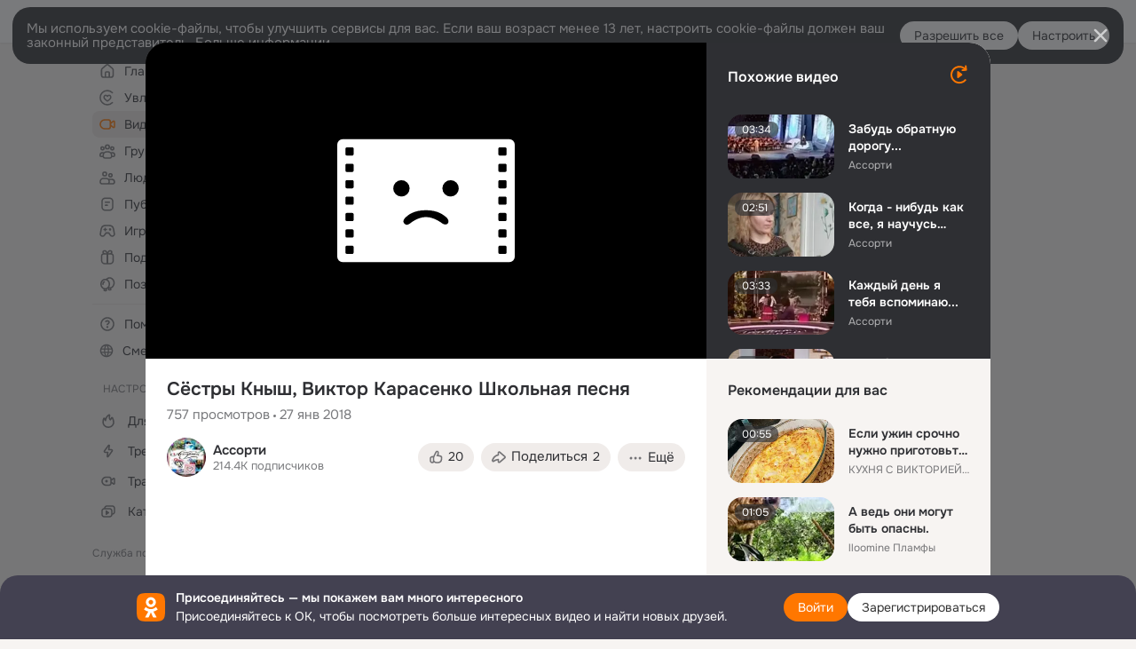

--- FILE ---
content_type: text/html;charset=UTF-8
request_url: https://ok.ru/video/534918531739
body_size: 89639
content:
<!DOCTYPE html>
<html class="anonym__video webkit mac-chrome nottouch small-toolbar mail-ext-toolbar-disabled oh __ui-theme_colors-update __ui-theme_enabled __ui-theme_light __is-layout-v5 __optimize-mobile-inp" prefix="og: http://ogp.me/ns# video: http://ogp.me/ns/video# ya: http://webmaster.yandex.ru/vocabularies/" lang="ru" data-initial-state-id="anonymVideo" data-use-hook-activator="1" data-stat-id="d8255ba7-c376-4104-a34a-7058d6b861f4" data-client-state="ms:0;dcss:0;mpv2:1;dz:0" data-network-errors=""><head><!-- META START --><meta http-equiv="Content-Type" content="text/html; charset=UTF-8"></meta><meta http-equiv="X-UA-Compatible" content="IE=edge"></meta><title>Сёстры Кныш, Виктор Карасенко Школьная песня</title><meta http-equiv="Cache-Control" content="no-cache"></meta><meta http-equiv="Pragma" content="no-cache"></meta><meta http-equiv="Expires" content="Mon, 26 Jul 1997 05:00:00 GMT"></meta><meta name="referrer" content="origin"></meta><meta name="referrer" content="no-referrer-when-downgrade"></meta><meta name="viewport" content="width=1024"></meta><meta name="skype_toolbar" content="skype_toolbar_parser_compatible"></meta><meta name="title" content="Сёстры Кныш, Виктор Карасенко Школьная песня"></meta><meta name="description" content="Сёстры Кныш, Виктор Карасенко Школьная песня"></meta><link rel="canonical" href="https://ok.ru/video/534918531739"></link><meta name="application-name" content="OK.RU"></meta><link rel="alternate" href="android-app://ru.ok.android/odnoklassniki/ok.ru/video/534918531739"></link><link type="application/atom+xml" rel="alternate" href="https://ok.ru/atom-feed/hobby"></link><link type="application/atom+xml" rel="alternate" href="https://ok.ru/atom-feed/collection"></link><link media="only screen and (max-width: 768px)" rel="alternate" href="https://m.ok.ru/video/534918531739"></link><link rel="image_src" href="https://iv.okcdn.ru/videoPreview?id=344790010523&amp;type=32&amp;idx=11&amp;tkn=g75s9if_4NTjW8sBC0CEcxrBFks&amp;fn=external_8"></link><meta property="og:title" content="Сёстры Кныш, Виктор Карасенко Школьная песня"></meta><meta property="og:description" content="Сёстры Кныш, Виктор Карасенко Школьная песня"></meta><meta property="og:url" content="https://ok.ru/video/534918531739"></meta><meta property="og:site_name" content="OK.RU"></meta><meta property="og:image" content="https://iv.okcdn.ru/videoPreview?id=344790010523&amp;type=32&amp;idx=11&amp;tkn=g75s9if_4NTjW8sBC0CEcxrBFks&amp;fn=external_8"></meta><meta property="og:image:url" content="http://iv.okcdn.ru/videoPreview?id=344790010523&amp;type=32&amp;idx=11&amp;tkn=g75s9if_4NTjW8sBC0CEcxrBFks&amp;fn=external_8"></meta><meta property="og:image:secure_url" content="https://iv.okcdn.ru/videoPreview?id=344790010523&amp;type=32&amp;idx=11&amp;tkn=g75s9if_4NTjW8sBC0CEcxrBFks&amp;fn=external_8"></meta><meta property="og:image:width" content="720"></meta><meta property="og:image:height" content="405"></meta><meta property="og:type" content="video.other"></meta><meta property="og:video" content="http://ok.ru/videoembed/534918531739"></meta><meta property="og:video:url" content="http://ok.ru/videoembed/534918531739"></meta><meta property="og:video:secure_url" content="https://ok.ru/videoembed/534918531739"></meta><meta property="og:video:type" content="text/html"></meta><meta property="og:video:width" content="491"></meta><meta property="og:video:height" content="275"></meta><meta property="og:video:duration" content="164"></meta><meta property="og:video" content="http://ok.ru/web-api/video/moviePlayer/534918531739"></meta><meta property="og:video:url" content="http://ok.ru/web-api/video/moviePlayer/534918531739"></meta><meta property="og:video:secure_url" content="https://ok.ru/web-api/video/moviePlayer/534918531739"></meta><meta property="og:video:type" content="application/x-shockwave-flash"></meta><meta property="og:video:width" content="491"></meta><meta property="og:video:height" content="275"></meta><meta property="og:video:duration" content="164"></meta><meta property="ya:ovs:adult" content="false"></meta><meta property="ya:ovs:upload_date" content="2018-01-27T15:59:25+03:00"></meta><meta property="video:duration" content="164"></meta><meta property="ya:ovs:content_id" content="344790010523"></meta><meta property="ya:ovs:status" content="published"></meta><meta property="ya:ovs:is_official" content="yes"></meta><meta property="ya:ovs:modify_date" content="2022-08-25T13:51:04+03:00"></meta><meta property="ya:ovs:comments" content="1"></meta><meta property="ya:ovs:likes" content="11"></meta><meta property="ya:ovs:views_total" content="757"></meta><meta property="ya:ovs:login" content="Ассорти"></meta><script type="application/ld+json">{"@context":"https://schema.org","@type":"BreadcrumbList","itemListElement":[{"item":{"@id":"https://ok.ru","name":"Главная"},"@type":"ListItem","position":1},{"item":{"@id":"https://ok.ru/video","name":"Видео"},"@type":"ListItem","position":2},{"item":{"@id":"https://ok.ru/video/534918531739","name":"Сёстры Кныш, Виктор Карасенко Школьная песня"},"@type":"ListItem","position":3}]}</script><!-- META END --><script>try { top.location.toString(); if (top != self) { throw new Error(''); } } catch (e) { top.location = location; }</script><script>if(navigator.sendBeacon){ var data = "a=" +JSON.stringify({ startupData: { headBeacon:1 } }) + "&statId=d8255ba7-c376-4104-a34a-7058d6b861f4"; var headers = { type: 'application/x-www-form-urlencoded' }; var blob = new Blob([data], headers); navigator.sendBeacon('/gwtlog', blob); }</script><script>var swPath = "/app.js";</script><script>if ('serviceWorker' in navigator) { window.addEventListener('load', function(){ navigator.serviceWorker.register(swPath); }); }</script><script>(function(w,d,s,l,i){w[l]=w[l]||[];w[l].push({'gtm.start': new Date().getTime(),event:'gtm.js'});var f=d.getElementsByTagName(s)[0], j=d.createElement(s),dl=l!='dataLayer'?'&l='+l:'';j.async=true;j.src= 'https://www.googletagmanager.com/gtm.js?id='+i+dl;f.parentNode.insertBefore(j,f); })(window,document,'script','dataLayer','GTM-WFHQQ63');</script><link fetchpriority="HIGH" as="image" rel="preload" href="https://iv.okcdn.ru/videoPreview?id=344790010523&amp;type=32&amp;idx=11&amp;tkn=g75s9if_4NTjW8sBC0CEcxrBFks&amp;fn=external_8"></link><style type="text/css">.hookData { display: none; position: absolute; left: -9999px; }</style><script type="text/javascript">var OK = OK || {}; OK.startupData = OK.startupData || {}; OK.startupData['okHeadStart'] = window.performance.now();</script><link href="//st-ok.cdn-vk.ru/res/css/ncore_dqczfhlr.css" type="text/css" rel="stylesheet" id="lightCoreCss"><link href="//st-ok.cdn-vk.ru/res/css/colors_gzct653y.css" type="text/css" rel="stylesheet"><link href="//st-ok.cdn-vk.ru/res/css/colors.dark_byb9hya0.css" type="text/css" rel="stylesheet"><link href="//st-ok.cdn-vk.ru/res/css/nmain_full_gsbx0k4e.css" type="text/css" rel="stylesheet" id="lightMainCss"><link href="//st-ok.cdn-vk.ru/res/css/nb_brma06lf.css" type="text/css" rel="stylesheet" id="nbCss"><link href="//st-ok.cdn-vk.ru/res/css/nmain_postponed_ms76qry3.css" type="text/css" rel="stylesheet"><link href="//st-ok.cdn-vk.ru/res/css/ncore_postponed_hmjq8l4u.css" type="text/css" rel="stylesheet">
<link href="//i.okcdn.ru" rel="preconnect" crossorigin>
<link href="//dp.okcdn.ru" rel="preconnect" crossorigin>
<link href="//pimg.okcdn.ru" rel="preconnect" crossorigin>
<link href="//st.okcdn.ru" rel="preconnect" crossorigin>
<link href="//i.mycdn.me" rel="preconnect" crossorigin>
<link href="//dp.mycdn.me" rel="preconnect" crossorigin>
<link href="//pimg.mycdn.me" rel="preconnect" crossorigin>
<link href="//st.mycdn.me" rel="preconnect" crossorigin><link href="//st-ok.cdn-vk.ru/res/css/layout_crwoxexq.css" type="text/css" rel="stylesheet"><link id="css-hacks" type="text/css" href="https://st.okcdn.ru/static/css-hacks/1-0-290/overrides-d7mth5go.css" rel="stylesheet" /><link sizes="16x16" rel="shortcut icon" id="favicon" href="/favicon.ico" type="image/x-icon"></link><link rel="icon" href="/favicon.svg" type="image/svg+xml"></link><link sizes="16x16" rel="icon" href="/res/i/logo_ok_16-r23.png" type="image/png"></link><link sizes="32x32" rel="icon" href="/res/i/logo_ok_32-r23.png" type="image/png"></link><link sizes="42x42" rel="icon" href="/res/i/logo_ok_42-r23.png" type="image/png"></link><link rel="apple-touch-icon" href="/res/i/apple-touch-icon_180-r.png"></link><script type="text/javascript">OK.startupData['odklCssGo'] = window.performance.now() - OK.startupData['okHeadStart'];</script><script src="/res/js/cdnFailover_4CP7LGRS.js"></script><script>OK.initCdnFailover({"mainCdn":"https://st-ok.cdn-vk.ru/","fallbackCdn":"//st.okcdn.ru/","responseThreshold":5,"cookieName":"fbCdn","cookieVersion":1,"maxCookieAge":"86400","autoRefresh":true,"logType":["DETECT","SWITCH_TO_FALLBACK"],"ignorePaths":[]}, 'd8255ba7-c376-4104-a34a-7058d6b861f4');</script><script type="text/javascript">var pageCtx={0:0,regJsSrc:"res/js/scriptReg_n9opvjtd.js",giftsJsSrc:"res/js/scriptGifts_lq4o6kpi.js",textareaJsSrc:"res/js/textarea_coic2mq7.js",photoUploaderJsSrc:"res/js/photoUploader_ncxx4nwz.js",abstractHooksSrc:"res/js/abstractHooks_dnvxknvg.js",bottomJsSrc:"res/js/scriptBottom_h4t6y3sm.js",promoAppJsSrc:"res/js/scriptPromoApp_bigrfbkd.js",appEditJsSrc:"res/js/scriptAppEditForm_hplvycpm.js",cdnNodeSrc:"static/cdn/cdn.js?timestamp=1769256198013",gwtHash:"e9319a77T1768987183177",isAnonym:true,path:"/video/534918531739",state:"st.cmd=anonymVideo&amp;st.m=SHOWCASE&amp;st.furl=%2Fvideo%2Fshowcase",staticResourceUrl:"//st-ok.cdn-vk.ru/",youlaApps:"youla,youla_test,sport2018,youla_stage,pandao,masters,get-ok-back-in-games"};</script>
<script src="//st-ok.cdn-vk.ru/res/js/require-2.1.11_kyyqpj4q.js"></script><script src="//st-ok.cdn-vk.ru/res/js/tracerPlaceholder_chnrkzcc.js"></script><script crossorigin="" onload="this.setAttribute('data-loaded', 'true')" src="//st-ok.cdn-vk.ru/res/js/polyfillsModern_mx8ooaq7.js" id="polyfills-modern-script" type="module"></script><script nomodule="" onload="this.setAttribute('data-loaded', 'true')" src="//st-ok.cdn-vk.ru/res/js/polyfills_cknco4yg.js" id="polyfills-script"></script><script src="//st-ok.cdn-vk.ru/res/js/classic_huf3w47m.js"></script><script>(function(m,e,t,r,i,k,a) { m[i]=m[i] || function() { (m[i].a = m[i].a || []).push(arguments); }; m[i].l = 1 * new Date(); k = e.createElement(t), a = e.getElementsByTagName(t)[0], k.async = 1, k.id = "metrica-script"; k.src = r, a.parentNode.insertBefore(k,a); })(window, document, "script", "https://mc.yandex.ru/metrika/tag.js", "ym"); window.ymCounterId = 87663567; ym("87663567", "init", { clickmap: true, trackLinks: true, accurateTrackBounce: true });</script><noscript><div><img src="https://mc.yandex.ru/watch/87663567" alt="" style="position:absolute; left:-9999px;"></div></noscript><script>(function (d, w, id) { if (d.getElementById(id)) return; var ts = d.createElement("script"); ts.type = "text/javascript"; ts.async = true; ts.id = id; ts.src = "https://top-fwz1.mail.ru/js/code.js"; var f = function () { var s = d.getElementsByTagName("script")[0]; s.parentNode.insertBefore(ts, s); }; if (w.opera == "[object Opera]") { d.addEventListener("DOMContentLoaded", f, false); } else { f(); } })(document, window, "tmr-code"); window._tmrCounterId = 87663567; var _tmr = window._tmr || (window._tmr = []);</script><noscript><div><img src="https://top-fwz1.mail.ru/counter?id=87663567;js=na" alt="Top.Mail.Ru" style="position:absolute;left:-9999px;"></div></noscript><link fetchpriority="AUTO" rel="stylesheet" href="//st-ok.cdn-vk.ru/res/react/components_cb329a77.css" type="text/css"></link><link fetchpriority="AUTO" rel="stylesheet" href="//st-ok.cdn-vk.ru/res/react/layers_recommendations_54e36077.css" type="text/css"></link><link fetchpriority="AUTO" rel="stylesheet" href="//st-ok.cdn-vk.ru/res/react/autoplay-layer-movie-author_ba7076b2.css" type="text/css"></link><link fetchpriority="AUTO" rel="stylesheet" href="//st-ok.cdn-vk.ru/res/react/layers_layer-arrow-button_6f20a833.css" type="text/css"></link><link fetchpriority="AUTO" rel="stylesheet" href="//st-ok.cdn-vk.ru/res/react/layers_layer-close-button_bcd28378.css" type="text/css"></link><link fetchpriority="AUTO" rel="stylesheet" href="//st-ok.cdn-vk.ru/res/react/search_toolbar-search_885abbab.css" type="text/css"></link><link fetchpriority="AUTO" rel="stylesheet" href="//st-ok.cdn-vk.ru/res/react/anonym-main-menu_d483b141.css" type="text/css"></link><link fetchpriority="AUTO" rel="stylesheet" href="//st-ok.cdn-vk.ru/res/react/layers_layer-loader_7b30f27c.css" type="text/css"></link><link fetchpriority="AUTO" rel="stylesheet" href="//st-ok.cdn-vk.ru/res/react/auth-login_auth-login-popup_78535c44.css" type="text/css"></link><link fetchpriority="AUTO" rel="stylesheet" href="//st-ok.cdn-vk.ru/res/react/auth-login_auth-login-banner_c47c58fd.css" type="text/css"></link><link fetchpriority="AUTO" as="script" rel="preload" href="//st-ok.cdn-vk.ru/res/js/storage_mfz9olal.js"></link><link fetchpriority="AUTO" as="script" rel="preload" href="//st-ok.cdn-vk.ru/res/js/stringUtils_o0ehtgie.js"></link><link fetchpriority="AUTO" as="script" rel="preload" href="//st-ok.cdn-vk.ru/res/js/AjaxNavigationLog_oxmn9133.js"></link><link fetchpriority="AUTO" as="script" rel="preload" href="//st-ok.cdn-vk.ru/res/js/GwtConfig_i86bns5w.js"></link><link fetchpriority="AUTO" as="script" rel="preload" href="//st-ok.cdn-vk.ru/res/js/pts_n020lgvf.js"></link><link fetchpriority="AUTO" as="script" rel="preload" href="//st-ok.cdn-vk.ru/res/js/screens_hv6rcwzj.js"></link><link fetchpriority="AUTO" as="script" rel="preload" href="//st-ok.cdn-vk.ru/res/js/dateTimeUtils_h6d11sjo.js"></link><link fetchpriority="AUTO" as="script" rel="preload" href="//st-ok.cdn-vk.ru/res/js/PackageRegistry_klpu9ibn.js"></link><link fetchpriority="AUTO" as="script" rel="preload" href="//st-ok.cdn-vk.ru/res/js/HookActivator_f36d65yb.js"></link><link fetchpriority="AUTO" as="script" rel="preload" href="//st-ok.cdn-vk.ru/res/js/NewsFetchCoordinator_k5efdfyr.js"></link><link fetchpriority="AUTO" as="script" rel="preload" href="//st-ok.cdn-vk.ru/res/js/environment_n9tcq4ka.js"></link><link fetchpriority="AUTO" as="script" rel="preload" href="//st-ok.cdn-vk.ru/res/js/StatLogger_muj86wqu.js"></link><link fetchpriority="AUTO" as="script" rel="preload" href="//st-ok.cdn-vk.ru/res/js/cookie_n3q7bswl.js"></link><link fetchpriority="AUTO" as="script" rel="preload" href="//st-ok.cdn-vk.ru/res/js/vanilla_i4ia9ln0.js"></link><link fetchpriority="AUTO" as="script" rel="preload" href="//st.okcdn.ru/static/one-video-player/0-3-34/one-video-player.js"></link><link fetchpriority="AUTO" as="script" rel="preload" href="//st-ok.cdn-vk.ru/res/js/GwtExperimentsCfg_g93c6dn5.js"></link><link fetchpriority="AUTO" as="script" rel="preload" href="//st-ok.cdn-vk.ru/res/js/OKVideo_dy85iost.js"></link><script type="text/javascript">window.inline_resources = {};
window.inline_resources.pms={};
window.inline_resources.pms['tracerConfiguration']={"data":"{\"diffHtmlMaxShowedLengthPart\":300,\"isOutputReactDiffHtmlToConsoleEnabled\":false,\"diffHtmlViewedPart\":0.3,\"logHTMLErrorsComponentList\":[\"image-layer\",\"auth-login-banner\",\"fixed-promo-banner\",\"video-upload-block\",\"video-search-result\",\"video-navigation-block\",\"video-search-input\",\"recommendations-block\",\"groups-join-component\",\"group-author\",\"portal-search\",\"anonym-content-search\",\"toolbar-search\",\"anonym-main-menu\",\"anonym-user-head\",\"anonym-user-root\",\"alternative-content-block\",\"ads-manager-table\",\"posting-form-dropdown\",\"layer-close-button\",\"photo-settings\",\"layer-arrow-button\",\"hybrid-feed-filter\",\"today-page\"]}","$Hash$":"1271023923"};
window.inline_resources.pms['accessibilityConfiguration']={"data":"{\"isTextInLabelForSearchInputsEnabled\":true,\"isElementsSemanticOrderEnabled\":true,\"isInvisibleHeadingEnabled\":true,\"isA11yHeadingEnabled\":true,\"isAriaLabelOnInteractiveElementsEnabled\":true,\"areAccessibleModalsEnabled\":true,\"areAccessibleTabMenusEnabled\":true,\"isRoleOnIconEnabled\":true,\"isRoleOnButtonEnabled\":true,\"areAccessibleDropDownMenusEnabled\":true,\"areSemanticTagsWithRolesEnabled\":true,\"isAccessibleToolbarEnabled\":true}","$Hash$":"909517441"};
window.inline_resources.pms['mediaTopicConfiguration']={"data":"{\"isDebugOpenedByDefault\":false,\"isDebugAttachedToBottom\":false,\"isDebugHalfHeight\":false,\"isDebugHeadingMsgHidden\":false}","$Hash$":"1339670806"};
window.inline_resources.pms['layoutConfiguration']={"data":"{\"iconsInRightColumnDisabled\":true,\"isRedesignCommonComponent\":true,\"isRedesignLoader\":true}","$Hash$":"1129174152"};
window.inline_resources.pms['loginPopupConfig']={"data":"{\"isEnabled\":true,\"vkidAppId\":\"7525058\",\"isAuthPopupRedesign2023\":true,\"isSocialButtonTooltipEnabled\":false,\"getSupportLink\":\"/dk?cmd=PopLayer\\u0026st.layer.cmd=PopLayerHelpFeedback\\u0026st.layer.categorynew=UNKNOWN\\u0026st.layer.subcategory=UNKNOWN\\u0026st.layer.origin=LOGIN\",\"getPopupTextByAction\":{\"Music_Play\":\"intent-music-play\",\"Music_Comment\":\"intent-music-comment\",\"User_Subscribe\":\"intent-user-subscribe\",\"User_Adverts\":\"intent_user_adverts\",\"User_Add\":\"intent-user-add\",\"Hobby_Bookmark\":\"intent-hobby-bookmark\",\"Discovery_LoadMore\":\"intent-discovery-load-more\",\"User_Report\":\"intent-user-report\",\"Video_StartOnline\":\"intent-video-start-online\",\"User_SendGift\":\"intent-user-send-gift\",\"Hobby_Like\":\"intent-hobby-like\",\"User_SeeGroups\":\"intent-user-see-groups\",\"Hobby_AddQAPost\":\"intent-hobby-add-qa-post\",\"User_EnterGroup\":\"intent-user-enter-group\",\"Video_Comment\":\"intent-video-comment\",\"Video_Upload\":\"intent-video-upload\",\"Gifts_Choose\":\"intent-gifts-choose\",\"Games_Play\":\"intent-game-play\",\"Hobby_Share\":\"intent-hobby-share\",\"Gifts_Send\":\"intent-gifts-send\",\"Video_Likes\":\"intent-video-likes\",\"Group_Links\":\"intent-group-links\",\"Group_Enter\":\"intent-group-enter\",\"User_Friends\":\"intent-user-friends\",\"Video_Reshares\":\"intent-video-reshares\",\"Hobby_AddPost\":\"intent-hobby-add-post\",\"User_Videos\":\"intent-user-videos\",\"Group_Comment\":\"intent-group-comment\",\"User_Subscribers\":\"intent-user-subscribers\",\"Default\":\"intent-common\",\"Group_Likes\":\"intent-group-likes\",\"User_Statuses\":\"intent-user-statuses\",\"User_Comment\":\"intent-user-comment\",\"User_Write\":\"intent-user-write\",\"Group_Reshare\":\"intent-group-reshare\",\"Group_Report\":\"intent-group-report\",\"Hobby_Subscribe\":\"intent-hobby-subscribe\",\"User_Apps\":\"intent-user-apps\",\"Group_Reshares_Count\":\"intent-group-reshares-count\",\"Group_Like\":\"intent-group-like\",\"User_SendMoney\":\"intent-user-send-money\",\"Discussion_Like\":\"intent-discussion-like\",\"Video_Report\":\"intent-video-report\",\"User_Gifts\":\"intent-user-gifts\",\"User_Subscriptions\":\"intent-user-subscriptions\",\"ContentSearch_PlayMusic\":\"intent-content-search-play-music\",\"User_Photos\":\"intent-user-photos\",\"Hobby_Complain\":\"intent-hobby-complain\",\"Video_More\":\"intent-video-more\",\"ContentSearch_Survey\":\"intent-content-search-survey\",\"Reaction\":\"intent-reaction\",\"User_SeeMusic\":\"intent-user-see-music\",\"User_Feed\":\"intent-user-feed\",\"Video_Save\":\"intent-video-save\",\"User_PlayMusic\":\"intent-user-play-music\",\"User_Profile\":\"intent-user-profile\",\"Video_Comments\":\"intent-video-comments\"},\"isQrCodeLoginEnabled\":true,\"getQrCodeRequestInterval\":1000,\"checkTimeout\":\"3000000\",\"isSequentialLoginEnabled\":false,\"wrongPasswordLimit\":3,\"getSupportLinkVkConnect\":\"/dk?cmd=PopLayer\\u0026st.layer.cmd=PopLayerHelpFeedback\\u0026st.layer.dCategory=on\\u0026st.layer.dProblem=on\\u0026st.layer.hCategory=off\\u0026st.layer.categorynew=LOGIN\\u0026st.layer.recrtype=password\\u0026st.layer.anonymForm=on\\u0026st.layer.categoryValue=UNKNOWN\\u0026st.layer.subcategory=VKCONNECT\\u0026st.layer.origin=CONFLICT_VKCONNECT\\u0026st.layer.dSubject=on\\u0026st.layer.hSubject=off\",\"useFormForProfile\":true,\"useFormForProfileAjax\":false,\"clickRepeatsEnabled\":true,\"isVkidLogopassEnabled\":true,\"isVkidHeadsEnabled\":false,\"isVkIdRegistrationEnabled\":false,\"getAuthLocationPrefixByStateIdMap\":{\"anonymHobby\":\"anonym.sign_in\",\"anonymHobbyTutorials\":\"anonym.sign_in\",\"anonymHobbyOriginalTutorials\":\"anonym.sign_in\",\"anonymMusicCollection\":\"anonym.sign_in\",\"anonymFriendSubscribers\":\"anonym.sign_in\",\"anonymGroupVideoAll\":\"anonym.sign_in\",\"anonymHobbySearch\":\"anonym.sign_in\",\"anonymMusicAlbum\":\"anonym.sign_in\",\"anonymFriendMain\":\"anonym.sign_in\",\"anonymHobbyMainPopular\":\"anonym.sign_in\",\"anonymFriendAdverts\":\"anonym.sign_in\",\"anonymFriendRestricted\":\"anonym.sign_in\",\"anonymMusicTrack\":\"anonym.sign_in\",\"anonymHobbyEvents\":\"anonym.sign_in\",\"anonymGroupAlbums\":\"anonym.sign_in\",\"anonymSearchResult\":\"anonym.sign_in\",\"anonymVideo\":\"anonym.sign_in\",\"anonymMain\":\"home\",\"anonymGiftsCatalog\":\"anonym.sign_in\",\"anonymFriendSubscriptions\":\"anonym.sign_in\",\"anonymFriendFriend\":\"anonym.sign_in\",\"anonymFriendAltGroup\":\"anonym.sign_in\",\"anonymGroupMembers\":\"anonym.sign_in\",\"anonymHobbyArticles\":\"anonym.sign_in\",\"anonymGroupCatalog\":\"anonym.sign_in\",\"anonymFriendMusic\":\"anonym.sign_in\",\"anonymFriendStatuses\":\"anonym.sign_in\",\"anonymFriendPhotos\":\"anonym.sign_in\",\"anonymGroupPhotos\":\"anonym.sign_in\",\"anonymUserFriendVideo\":\"anonym.sign_in\",\"anonymGroup\":\"anonym.sign_in\",\"anonymFriendProfile\":\"anonym.sign_in\",\"anonymHobbyQuestions\":\"anonym.sign_in\",\"discoveryAnonim\":\"anonym.sign_in\",\"anonymAppsShowcaseHD\":\"anonym.sign_in\",\"anonymGroupForum\":\"anonym.sign_in\",\"anonymMusicArtist\":\"anonym.sign_in\",\"anonymContentSearch\":\"anonym.sign_in\",\"anonymAppMain\":\"anonym.sign_in\"},\"getAuthLocationPostfixByFormContentTypeMap\":{\"LOGIN_FORM_USERS_SEARCH\":\"login_form.users_search\",\"USER_LIST_REMOVE_DIALOG\":\"user_list.remove_dialog\",\"OFFER_BIND_PROFILE\":\"offer_bind_profile\",\"LOGIN_FORM_CONTENT_SEARCH\":\"login_form.content_search\",\"LOGIN_FORM_GIFTS\":\"login_form.gifts\",\"LOGIN_FORM_GAMES\":\"login_form.games\",\"LOGIN_FORM_GROUP\":\"login_form.group\",\"LOGIN_FORM_VIDEOCALLS\":\"login_form.videocalls\",\"LOGIN_FORM_HELPFAQ\":\"login_form.helpfaq\",\"CHOOSE_USER_VKC_REVOKE_NUMBER_DIALOG\":\"choose_user_vkc.revoke_number_dialog\",\"LOGIN_FORM_FRIEND\":\"login_form.friend\",\"LOGIN_FORM_MUSIC\":\"login_form.music\",\"CALL_TO_ACTION\":\"cta\",\"CLIENT_LOGIN_FORM_REACT\":\"client_login_form_react\",\"LOGIN_FORM\":\"login_form\",\"SOC_LOGIN_FORM\":\"soc_login_form\",\"LOGIN_FORM_OFFER_RESTORE_DIALOG\":\"login_form.offer_restore_dialog\",\"USER_LIST\":\"user_list\",\"CLIENT_LOGIN_FORM\":\"client_login_form\",\"LOGIN_FORM_APPS\":\"login_form.apps\",\"LOGIN_FORM_BUSINESSMANAGER\":\"login_form.businessmanager\",\"CHOOSE_USER_VKC\":\"choose_user_vkc\",\"LOGIN_FORM_HOBBY\":\"login_form.hobby\",\"QR_CODE\":\"qr_code\",\"LOGIN_FORM_VIDEO\":\"login_form.video\"},\"isBlockFormSubmitUntilLoaded\":false,\"isScriptForHandleEventsBeforeReact\":true,\"isShowAsSecondLineInSocialWidget\":true,\"isLoginFormContrastRedesign\":false,\"logSavedUsersCount\":true}","$Hash$":"646580014"};
window.inline_resources.pms['videoConfiguration']={"data":"{\"isContentNotificationsByDefaultEnabled\":false,\"isSubscriptionManagementMenuEnabled\":true}","$Hash$":"-1191552599"};
window.inline_resources.pms['testId']={"data":"{\"enabled\":true}","$Hash$":"1694064573"};
window.inline_resources.pms['groupJoinButtonConfiguration']={"data":"{\"isButtonViewClassicRedesign\":true,\"isButtonToGroupRedesign\":true}","$Hash$":"84711637"};
window.inline_resources.pts={};
window.inline_resources.pts['recommendation-header']={"$Hash$":"3845647394048","close":"Закрыть"};
window.inline_resources.pts['accessibility.ui']={"$Hash$":"3845554910464","spin.status":"Загрузка..."};
window.inline_resources.pts['subscribe-on-group']={"$Hash$":"3845792924160","unsubscribeGroupToast":"Вы отписались от группы","subscribeGroupToast":"Вы подписались на группу"};
window.inline_resources.pts['media-layer.client']={"$Hash$":"3845538561536","recommendations-stub.title":"Пока здесь пусто, но скоро мы найдём лучшие публикации и они появятся в этой вкладке"};
window.inline_resources.pts['hobby.client']={"$Hash$":"3845587975168","badge.new":"НОВОЕ","badge.expert":"Эксперт"};
window.inline_resources.pts['join-groups']={"$Hash$":"3845786495488","paid_join_button":"Оплатить вступление","leave-group":"Выйти из группы","unsubscribe-confirm_title":"Отписаться от группы","follow-author":"Подписаться на автора","cancel-request":"Отменить запрос","subscribed":"Вы подписаны","join-unification":"Подписаться","subscribed-group":"Перейти","leave-confirm_close":"Закрыть","joined-group":"Вы в группе","join-full":"Вступить в группу","unsubscribe":"Отписаться","happening_maybe":"Возможно, пойду","happening_join":"Я пойду","joined-error":"Ошибка вступления","joined-group-status":"Участник","joined-group-small":"В группе","invite-friends":"Пригласить друзей","join":"Вступить","leave-confirm_title":"Выйти из группы?","joined-group-full-tip":"Вы вступили в группу","unsubscribe_group":"Отписаться от группы","joined-group-status-unification":"Подписаны","subscribe":"Подписаться","follow-group-full":"Вы подписаны","subscribed-group-status":"Подписаны","unfollow-author":"Отписаться от автора","unsubscribe-confirm_submit":"Отписаться","paid_join_button.VK":"Поддержать группу","leave-confirm_submit":"Выйти","joined-group-full":"Вы уже в группе","leave_group":"Выйти из группы","leave-confirm_content":"Вы больше не будете участником группы [groupName]","request-sended":"Запрос отправлен","unsubscribe-confirm_content":"Вы больше не будете подписаны на группу [groupName]","joined-group-unification":"Перейти"};
window.inline_resources.pts['accessibility']={"user-config-email-phone-used":"Подтверждение профиля","heading.leftColumn.userPage":"Информация о профиле","heading.switchFeed":"Рекомендации","user-skills-settings":"Бизнес-профиль","link_to_feed":"Перейти к посту","test_item":"Тестовое слово","user-profile-settings-mrb":"Публичность","aria.label.button.shared_album_view":"Просмотрели","business-profile-merchant-registration-application":"Прием платежей в ОК","heading.additionalFeatures":"Дополнительные возможности","aria.label.button.pin":"Вас отметили","aria.label.button.close":"Закрыть","aria.label.photoCard.link":"Фото","aria.label.open.mediatopic.link":"Открыть топик","aria.label.open":"Открыть","heading.photos":"Ваши фото","heading.modal":"Модальное окно","video.nextBanner":"Следующий баннер","heading.myfriends":"Ваши друзья","aria.label.feed.image.open":"Открыть картинку","group-tags":"Ключевые слова","my-friends":"Мои друзья","middle_column_menu":"Меню в средней колонке","portal":"По порталу","heading.filter":"Фильтр","user-config-password-enter-phone":"Подтверждение профиля","heading.mainFeed":"Основная лента","aria.label.button.remove.story":"Удалить элемент истории","heading.breadcrumbs":"Навигационная цепочка","aria.label.open.photo.link":"Открыть фотографию","user-location-history":"История посещений","user-config-email-enter-code":"Подтверждение профиля","all-subscriptions":"Подписки пользователя [owner]","altCloseImage":"Закрыть","ui.spin.status":"Загрузка...","progressbar_photo":"Статус загрузки фото","aria.label.clear_field":"Очистить поле","user-config-password-enter-code":"Подтверждение профиля","biz-apps-all":"Все приложения ","heading.gifts":"Подарки","aria.label.component.reactions.like":"Поставить класс","go_to_profile":"Перейти в запомненный профиль","user-config-email-enter-email-code":"Подтверждение профиля","video.scrollTop":"К верху страницы","aria.label.button.comment_like":"Оценили комментарий","all-friends":"Друзья пользователя [owner]","aria.label.button.dailyphoto_view":"Просмотрели","remove_remembered_profile":"Удалить профиль из запомненных","user-config-password-phone-used":"Подтверждение профиля","aria.label.online.status.mobile":"Онлайн с телефона","aria.label.button.comment_like_on_behalf_of_group":"Оценили комментарий","aria.label.album.link":"Открыть альбом","user-config-password-revoke-phone":"Подтверждение профиля","movie_duration":"Продолжительность видео","aria.label.button.comment_group_mention":"Упомянули","aria.label.component.reactions.unlike":"Снять класс","heading.rightColumn":"Правая колонка","anonym_header_logo_link":"На страницу авторизации","aria.label.button.challenge_join":"Присоединились","attach":"Прикрепить","close":"Закрыть","user-photo":"Мои фото","aria.label.button.dailyphoto_vote":"Проголосовали","top_menu":"Верхнее меню","user-notifications-config":"Уведомления и оповещения","heading.aside":"Левая колонка","anonym_footer_menu":"Меню в подвале сайта со списком сервисов","user-config-oauth-mrb":"Сторонние приложения","user-groups":"Мои группы","photo-count":"Одно фото из [count]","heading.leftColumn":"Левая колонка","alt-photo":"Фото","main-feed":"Лента","progressbar_main":"Статус загрузки страницы","user-gifts-settings":"Подарки и платные функции","hide":"Скрыть блок","aria.label.movieCardRedesigned.link":"Смотреть","discovery":"Рекомендации","heading.menu":"Меню","guests-page":"Гости","$Hash$":"3845723131648","turn-to-right":"Следующий элемент","app-showcase":"Игры","video.previousBanner":"Предыдущий баннер","link.open.marathon":"Открыть марафон","left_column_menu":"Меню в левой колонке с разделами","gifts-main":"Подарки","aria.label.button.comment_reshare":"Поделились комментарием","heading.postingForm":"Форма публикации","business-profile-merchant-registration-promotion":"Данные продавца","biz-apps-mine":"Мои приложения","aria.label.button.answer":"Ответили","send-comment":"Отправить комментарий","user-config-password":"Пароль","aria.label.searchLine.close":"Отменить","aria.label.button.show_password":"Посмотреть пароль","logo":"Лого","user-video-settings":"Видео","user-config-email-enter-email":"Подтверждение профиля","count-photos":"[item] фото из [count]","user-config-email-confirm-phone-enter":"Подтверждение профиля","user-photo-settings":"Фото","aria.label.button.poll":"Проголосовали","heading.additionalColumn":"Дополнительная колонка","heading.stub":"Заглушка","search-main":"Поиск","aria.label.button.subscription":"Подписались","payments-main":"Денежные переводы","heading.portlet":"Портлет","aria.label.button.reminder":"Напомнили","aria.label.button.qr_code_auth":"Войти по QR-коду","go_to_group_name":"Перейти в группу [groupName]","business-profile-settings":"Моя страничка","scrollTop":"Прокрутить вверх","aria.label.button.hide_password":"Скрыть пароль","aria.label.online.status.messenger":"Онлайн в мессенджере","heading.feed":"Фид","user-config-email-enter-phone":"Подтверждение профиля","choose-emoji":"Выбрать смайлик","discovery.join-group":"Присоединиться к группе","all-subscribers":"Подписчики пользователя [owner]","link.open.gift":"Сделать подарок","heading.feeds":"Лента постов","user-messages-new-settings":"Сообщения","heading.video":"Видео","aria.label.button.pin_group":"Группу отметили","heading.aboutUser":"Подробная информация о профиле","aria.label.button.pin_comment":"Комментарий закрепили","aria.label.button.sympathy":"Понравилось","aria.label.button.moderation":"Заблокирован модерацией","aria.label.button.comment":"Прокомментировали","aria.label.button.like":"Нравится","video.close":"Закрыть","blacklist-settings":"Черный список","turn-to-left":"Предыдущий элемент","video.banner":"Видеобаннер","aria.label.button.user_topic_views":"Просмотрели","ads-manager":"Рекламный кабинет","aria.label.button.reshare":"Поделились","user-config-email-revoke-phone":"Подтверждение профиля","aria.label.button.photowall_view":"Просмотрели","aria.label.online.status":"Онлайн","discovery.like-component":"Мне нравится","aria.label.onlineIcon":"Онлайн","user-config-mrb":"Основные настройки","aria.label.button.comment_mention":"Упомянули","aria.label.promoAvatarRightColumnPortlet.link":"Новая рамка","heading.portlet.FriendsPromoBannerPortlet":"Дополнительные возможности поиска друзей и включение функции «Невидимка»","biz-apps-main":"Приложения","link.open.game":"Открыть игру","discovery.dislike-component":"Мне не нравится","user-config-password-confirm-phone":"Подтверждение профиля","group-search-filter":"Поиск","video.autoplay":"Автовоспроизведение"};
window.inline_resources.pts['friends-count']={"$Hash$":"3845132734720","link-show-all":"Все","friends":"[count] [countPlural:друг|друга|друзей]","common-friends.short":"[count][postfix] [countPlural:общий друг|общих друга|общих друзей]","common-friends.no":"Общих друзей нет"};
window.inline_resources.pts['web.bookmarks.navbar']={"$Hash$":"3845801335296","menuTitle_GroupNews":" Темы","menuTitle_Gift":"Подарки","menuTitle_Main":"Главная","menuTitle_UserPhoto":"Фотографии","menuTitle_Game":"Игры","menuTitle_Hobby":"Увлечения","menuTitle_MallProduct":"Товары","menuTitle_Help":"Помощь","menuTitle_AltGroupPhoto":"Фотографии","menuTitle_Content":"Публикации","menuTitle_UserTopic":"Заметки","menuTitle_ChangeLanguage":"Сменить язык","menuTitle_Happening":"Темы","menuTitle_Adverts":"Объявления","menuTitle_AltGroup":"Группы","menuTitle_Movie":"Видео","menuTitle_AltGroupAlbum":"Фотоальбомы","menuTitle_Events":"Поздравления","menuTitle_UserAlbum":"Фотоальбомы","menuTitle_Discovery":"Рекомендации","showMore":"Показать все","title_Settings":"Настройки страницы","menuTitle_User":"Люди","menuTitle_CookieSetting":"Настройки cookie","menuTitle_Group":"Группы","menuTitle_AltGroupTopic":"Темы"};
window.inline_resources.pts['portlet-groups']={"$Hash$":"3845624583168","join-result":"Вы в группе!","similar-groups":"Похожие группы","subscribe":"Подписаться","recommendation":"Рекомендуем","refresh":"Обновить","title":"Группы для вас","subscribed":"В группе","join-group":"Присоединиться","joined-group":"Вы в группе","subscribedToast":"Вы подписались на группу","members-count":"[count][postfix] [countPlural:участник|участника|участников]","join":"Вступить"};
window.inline_resources.pts['video.player']={"region_restriction":"Видео недоступно для региона","play":"Воспроизвести","cancel":"Отмена","dasherror":"Ошибка воспроизведения видео","upload":"Добавить видео","promo_description":"Смотри прямые эфиры OK Live со всего мира прямо сейчас!","voted":"Выбор сделан!","exit_wide":"Обычный размер","ultra":"2160","live_stream_after":"Трансляция начнётся через","feedback":"Сообщить о проблеме воспроизведения","subscribed":"Вы подписаны","joinedNow":"Вы в группе!","unsubscribe":"Отписаться","next_video":"Следующее видео","total_amount_in_quiz":"Всего разыгрывалось","go_to_link":"Перейти","exit_fs":"Свернуть","skip_adv":"Пропустить рекламу","go_to_ok":"перейдите на OK.RU","options":"Настройки","participating":"Ваша заявка принята","join":"Вступить","subscribedProfileNow":"Вы подписаны!","you":"Вы","interest_game":"Игра на интерес","no_winners_in_lottery":"В лотерее нет победителей","mute":"Выключить звук","lowest":"240","watch_ok":"Смотреть в Одноклассниках","videoplayer":"Видеоплеер","stop":"Остановить видео","and_more_people":"и еще [count] человек","very_big_embed_size":"Очень большой","copy_link":"Копировать ссылку","not-notify":"Не напоминать мне о трансляции","adv_sec":"сек","skip":"Пропустить","requestSent":"Заявка послана","login":"войдите на сайт","notify":"Напомнить мне о трансляции","sd":"480","low":"360","adv_label":"Реклама","no_winners_in_quiz":"В викторине нет победителей","lottery_is_over":"Лотерея закончена","enable_chat":"Включить чат","share":"Ссылка","not_found":"Видео не найдено","live_stream_offline":"Трансляция приостановлена","quality_title":"Качество","unsupported_media":"Ошибка воспроизведения видео","context_menu":"контекстное меню","participate":"Участвовать","question":"Вопрос","joined":"Вы уже в группе","right_answered":"Вы ответили верно","big_embed_size":"Большой","quad":"1440","deleted":"Видео удалено","link_to_video":"Ссылка на видео","best_moments":"Лучшие моменты","bad_network":"Плохое качество интернет-соединения","anonymous":"Аноним","fullhd":"1080","disable_chat":"Отключить чат","connecting":"Соединение","copy_link_time":"Скопировать URL с привязкой ко времени","$Hash$":"3845647867392","rotate":"Повернуть видео","skip_best_moments":"Лучшие моменты ● Пропустить","auto":"Авто","now_playing_on":"Сейчас воспроизводится на","try_retry":"Попробовать ещё раз","quiz_is_over":"Викторина закончена","annotations":"Аннотации","sharedNow":"Вы поделились","decode":"Ошибка воспроизведения видео","small_embed_size":"Маленький","high":"720","playback_speed":"Скорость","pip":"Режим «Картинка в картинке»","quality_change":"Изменить качество","airplay":"AirPlay","external_not_found":"Видео на внешнем ресурсе недоступно","other_embed_size":"Другой размер","disable_annotations":"Отключить аннотации","settings":"Настройки","no_flash_installed":"Для воспроизведения видео вам необходимо \u003Ca class=\"totalwhite mt-5 visible\" href=\"http://www.adobe.com/go/getflashplayer\" target=\"_blank\"\u003Eустановить Adobe Flash Player\u003C/a\u003E","progress_slider":"прогресс видео","and_more_people_plural":"и еще [count] [plural?1=человек|2=человека|3=человек]","error_template":"Ошибка соединения","sound_slider":"регулировка громкости","like":"Класс!","buy_product":"Купить","quiz_results":"Результаты викторины","replay":"Смотреть сначала","movie_not_ready":"В обработке","not_answered":"Вы не ответили","show_debug":"Техническая информация","pause":"Приостановить","you_won":"Вы выиграли","adv":"Вы сможете пропустить рекламу через","chromecast":"Воспроизвести на телевизоре","press_for_copy":"Для копирования нажмите","ultrahd":"2160","live_stream_ended":"Трансляция завершена","no_answer":"Нет ответа","click_ext_link":"Нажмите, чтобы перейти на сайт","full":"1080","copy_code":"Скопировать код","the_only_winner":"Вы единственный победитель!","enable_annotations":"Включить аннотации","right_answer":"Правильный ответ","enable_autostart":"Автостарт видео","wrong_answered":"Вы ответили неверно","link":"Ссылка","congratulations":"Поздравляем","medium":"480","network":"Ошибка соединения","joinGroupDefault":"Подпишитесь на группу, чтобы не пропустить трансляции","and":"и","unmute":"Включить звук","lottery_results":"Результаты лотереи","shareNow":"Поделиться","vote":"Голосовать","watch_later":"Добавить видео себе","enter_wide":"Широкий экран","subscribe":"Подписаться","click_for_sound":"Нажмите, чтобы включить звук","mobile":"144","subscribedProfile":"Вы уже подписаны","for_hd_quality":"Чтобы посмотреть видео в высоком качестве","show_results":"Смотреть результаты","vote_results":"Результаты голосования","enter_fs":"На весь экран","wrong_answer":"Неправильный ответ","normal_embed_size":"Средний","link_to_html_code":"HTML-код","quadhd":"1440","compilation":"Канал:","poll_set_winner_OK":"[isWinner?true=Вы и еще|false= ] [count] [plural?1=человек|2=человека|3=человек] [pluralTotal?1=выиграл|2=выиграли|3=выиграли] [amount] OK!","watch_later_added":"Добавлено к себе","promo_title":"OK Live","hd":"720","your_answer":"Ваш ответ","the_only_winner_OK":"Вы единственный победитель и выиграли [amount] OK!","poll_set_winner":"[isWinner?true=Вы и еще|false= ] [count] [plural?1=человек|2=человека|3=человек] [pluralTotal?1=победил|2=победили|3=победили]"};
window.inline_resources.pts['one.app.community.dk.rdk.gui.templates.util']={"$Hash$":"3844863090432","postfix":"[thousands?true=K|false=][millions?true=M|false=]","suffixThousands":"K","suffixMillions":"M"};
window.inline_resources.pts['video.client']={"live.offline":"Offline","$Hash$":"3845610489088","video-uploader-confirm-exit.title":"Прекратить публикацию?","video-publish.error":"Ошибка при публикации видео","video-publish-cancel-all.description":"Видео не будут опубликованы, но останутся в списке неопубликованных","video-remove.title":"Удалить видео?","video-remove.description":"Видео будет удалено. Чтобы его опубликовать, видео придётся загрузить заново","video-uploader-confirm-exit.submit":"Прекратить","video-publish-delete-all.submit":"Прекратить","live.soon":"Скоро","video-publish-delete-all.description":"Видео будут удалены. Чтобы их опубликовать, видео придётся загрузить заново","video-publish-cancel-all.decline":"Остаться","video-uploader-confirm-exit.description":"Видео не будут опубликованы, но останутся в списке неопубликованных","video-published.link":"Посмотреть","video-remove.decline":"Остаться","video-published.title":"Видео опубликовано","video-remove.submit":"Удалить","video-publish-delete-all.decline":"Остаться","live.now":"Live","video-uploader-confirm-exit.decline":"Остаться","video-publish-cancel-all.title":"Прекратить публикацию?","video-publish-delete-all.title":"Прекратить публикацию?","error.avatar.change":"Ошибка выбора изображения для обложки / главного фото","video-publish-cancel-all.submit":"Прекратить"};
window.inline_resources.pts['auth-login-popup']={"intent-group-like":"Чтобы поставить класс, войдите в ОК","button-enter-short":"Войти","intent-user-gifts":"Чтобы посмотреть подарки пользователя, войдите в ОК.","intent-video-likes":"Чтобы узнать, кто ставил классы, войдите в ОК.","intent-content-search-play-music":"Чтобы прослушать песню, войдите в ОК.","seq-login-button-continue":"Продолжить","login_or_reg":"или","qrcode.heading":"Вход по QR-коду","restore.description":"Кажется, что вы не можете ввести правильный телефон, почту или пароль. Хотите восстановить ваш аккаунт?","intent-music-comment":"Чтобы оставить комментарий, войдите в ОК.","captcha_empty":"Введите проверочный код","intent-video-comments":"Чтобы посмотреть комментарии, войдите в ОК.","phone-will-be-revoked":"Номер занят","intent-user-enter-group":"Чтобы вступить в эту группу, войдите в ОК.","qrcode.button.tooltip":"Войти по QR-коду","intent-user-videos":"Чтобы посмотреть видео этого пользователя, войдите в ОК.","intent-user-subscriptions":"Чтобы посмотреть подписки этого пользователя, войдите в ОК.","intent-group-comment":"Чтобы оставить комментарий, войдите в ОК.","intent-user-reshare":"Чтобы поделиться публикацией, войдите в ОК.","intent-user-play-music":"Чтобы прослушать песню, войдите в ОК.","seq-login-form-title-enter":"Вход в профиль ОК","intent-game-play":"Чтобы поиграть в эту игру, войдите в ОК.","intent-video-more":"Чтобы узнать больше о видео, войдите в ОК.","popup-title":"Вход в ОК","intent-user-friends":"Чтобы посмотреть друзей этого пользователя, войдите в ОК.","intent-user-report":"Чтобы пожаловаться на этого пользователя, войдите в ОК.","tab-bind-profile":"Привязать профиль","intent-video-bookmark":"Чтобы добавить видео в закладки, войдите в ОК.","label-login":"Телефон или адрес эл. почты","captcha_refresh":"Показать другой код","anonymWriteMessageToGroupLayerText":"Чтобы написать сообщение в эту группу, войдите в ОК.","agreement-link-label":"регламентом","intent-hobby-add-post":"Чтобы рассказать о своём увлечении, войдите в ОК","intent-content-search-survey":"Чтобы участвовать в опросе, войдите в ОК.","intent-video-upload":"Чтобы загрузить видео, войдите в ОК.","auth-login-popup.login_or_reg":"или","intent-video-start-online":"Чтобы запланировать трансляцию, войдите в ОК.","add-profile":"Добавить профиль","intent-hobby-subscribe":"Чтобы подписаться на этого автора, войдите в ОK","intent-hobby-bookmark":"Чтобы добавить в закладки, войдите в ОК","qrcode.article-aria-label":"Окно для авторизации по QR-коду","not-my-profile":"Нет, это не мой профиль","button.enter.to.profile":"Войти в профиль","intent-group-report":"Чтобы пожаловаться на эту группу, войдите в ОК.","intent-user-send-money":"Чтобы перевести деньги этому пользователю, войдите в ОК.","qrcode.img-alt":"Изображение QR-кода для сканирования","intent-user-profile":"Чтобы подробнее посмотреть профиль этого пользователя, войдите в ОК.","intent-user-write":"Чтобы написать сообщение этому пользователю, войдите в ОК.","profile-delete-desc":"Чтобы войти в профиль после удаления, потребуется ввести логин и пароль","add-user-title":"Добавить \u003Cbr\u003E профиль","tab-profiles-new":"Аккаунты","profile-delete-article-aria":"Окно подтверждения удаления сохраненного профиля","intent-user-subscribe":"Чтобы подписаться на этого пользователя, войдите в ОК.","intent-group-likes":"Чтобы узнать, кто ставил классы, войдите в ОК.","delete-profile":"Удалить из списка","intent-group-links":"Чтобы посмотреть все ссылки на группы, войдите в ОК.","forgot-password":"Не получается войти?","intent-user-comment":"Чтобы оставить комментарий, войдите в ОК.","login-with-footer":"Войти через","create-new-profile":"Создать новый профиль","intent-video-save":"Чтобы добавить видео в закладки, войдите в ОК.","intent-gifts-send":"Чтобы отправить открытку друзьям, войдите в ОК.","captcha_invalid":"Неверный проверочный код","intent-user-statuses":"Чтобы посмотреть ленту этого пользователя, войдите в ОК.","button.continue.login.process":"Продолжить","qrcode.open-camera":"Откройте камеру телефона и отсканируйте этот QR-код","intent-group-reshares":"Чтобы посмотреть, кто поделился, войдите в ОК","seq-login-button-enter":"Войти в профиль","return":"Вернуться","profiles-subtitle":"Чтобы войти, нажмите на фото или имя","register":"Зарегистрироваться","pp-link-label":"политикой конфиденциальности","intent-user-see-groups":"Чтобы посмотреть группы этого пользователя, войдите в ОК.","$Hash$":"3845804338688","phone-will-be-revoked-description":"Этот номер записан на другого пользователя OK. Если вы хотите перевести номер на себя, нажмите Подтвердить. ","intent-user-subscribers":"Чтобы посмотреть подписчиков этого пользователя, войдите в ОК.","header-landing-small-text":"Вход","error-message.unknown":"Что-то пошло не так. Попробуйте позже.","login_saved-fail":"Данные для входа устарели. Введите логин и пароль","intent-group-reshare":"Чтобы поделиться публикацией, войдите в ОК.","button-enter":"Войти в Одноклассники","intent-discussion-like":"Чтобы поставить класс на комментарий, войдите в ОК","wrong-password-text":"Кажется, что вы не можете ввести правильный логин или пароль","profiles-title":"Недавно входили с этого компьютера","revoke-phone":"Подтвердить","intent-group-reshares-count":"Чтобы посмотреть, кто поделился, войдите в ОК","intent_user_adverts":"Чтобы посмотреть все товары этого пользователя, войдите в ОК.","vk-bind-text":"Привязать профиль","intent-group-bookmark":"Чтобы добавить в закладки, войдите в ОК","intent-video-watch-later":"Чтобы смотреть отложенные видео, войдите в ОК.","my-profile-button":"Да, это мой профиль","intent-gifts-choose":"Чтобы выбрать открытку, войдите в ОК.","intent-video-skip-movie":"Чтобы убрать видео из рекомендаций, войдите в ОК.","qrcode.button":"Вход по QR-коду","intent-user-photos":"Чтобы посмотреть фотографии этого пользователя, войдите в ОК.","intent-video-reshares":"Чтобы посмотреть, с кем делились публикацией, войдите в ОК.","tab-enter":"Вход","intent-reaction":"Чтобы поставить реакцию, войдите в ОК","qrcode.go-link":"Перейдите по открывшейся ссылке","intent-music-play":"Чтобы послушать музыку, войдите в ОК.","vk-connection-already-binded":"Этот профиль уже связан с другим профилем ВКонтакте. Если вы считаете, что так быть не должно, обратитесь в Службу поддержки.","label-password":"Пароль","tab-profiles":"Список профилей","contact-owner-header-text":"Это ваш профиль?\nЕсли это ваш профиль, вы можете добавить его в VK ID.","intent-group-enter":"Чтобы вступить в эту группу, войдите в ОК.","intent-hobby-add-qa-post":"Чтобы задать вопрос, войдите в ОК","password_empty":"Введите пароль","can-not-enter":"Не получается войти?","qrcode.digest-aria-label":"Код для авторизации по QR-коду","intent-user-send-gift":"Чтобы отправить подарок этому пользователю, войдите в ОК.","apple-bind-notification-text":"Выберите профиль, в который вы хотите входить с помощью Apple ID, или создайте новый","support":"Служба поддержки","qrcode.button-text":"QR-код","user-avatar-add":"Другой профиль","apple-bind-notification-text-login":"Войдите в свой профиль, который вы хотите связать с Apple ID, или создайте новый","no-profile":"Нет профиля в Одноклассниках?","close-layer":"Закрыть","intent-user-add-seqlogin":"Чтобы подружиться с этим пользователем, войдите в\u0026nbsp;ОК","intent-hobby-like":"Чтобы поставить класс, войдите в ОК","profile-delete-header":"Удалить профиль из списка?","profiles-delete-subtitle":"Убрать этот профиль из быстрого доступа?","intent-user-feed":"Чтобы посмотреть все публикации этого пользователя, войдите в ОК.","seq-login-form-title-password":"Введите пароль","register-notice":"Нажимая «Зарегистрироваться», Вы соглашаетесь с [link] и [pplink]","intent-user-see-music":"Чтобы послушать музыку этого пользователя, войдите в ОК.","intent-video-comment":"Чтобы оставить комментарий, войдите в ОК.","intent-hobby-share":"Чтобы поделиться, войдите в ОК","intent-user-apps":"Чтобы посмотреть приложения пользователя, войдите в ОК.","profile-delete-button":"Удалить","restore.button":"Восстановить","label-captcha":"Проверочный код","intent-groups-enter":"Чтобы вступить в эту группу, войдите в ОК.","restore":"Восстановить профиль","tab-bind-profile-login":"Войдите в свой профиль, который вы хотите связать с Apple ID, или создайте новый","intent-common":"Чтобы сделать это, войдите в ОК.","label-social-enter":"Войти через соц. сети","user-avatar-add-new":"Войти в другой аккаунт","restore.heading":"Восстановить аккаунт?","seq-login-label-login-with":"Вход с помощью","intent-user-add":"Чтобы подружиться с этим пользователем, войдите в ОК.","intent-games-play":"Чтобы поиграть в эту игру, войдите в ОК.","qrcode.confirm-login":"Сверьте код авторизации с тем, что указан ниже и подтвердите вход","login_empty":"Введите логин, телефон или почту","intent-discovery-load-more":"Чтобы увидеть больше рекомендаций, войдите в ОК.","profile-delete-img-alt":"Аватар удаляемого сохраненного профиля","intent-video-report":"Чтобы пожаловаться на видео, войдите в ОК.","profiles-delete-title":"Убрать из быстрого доступа","profile-delete-cancel":"Отмена","intent-hobby-complain":"Чтобы пожаловаться на публикацию, войдите в ОК","errors-password-wrong-seqlogin":"Неверно указан логин и/или пароль"};
window.inline_resources.pts['video-layer-client']={"$Hash$":"3845755356416","authorUnsubscribed_USER":"Вы отписались от пользователя","unavailable-video-title":"Видео не найдено","autoplay-switcher-tooltip-on":"Включить автовоспроизведение","watch-later-add":"Смотреть позже","autoplay-switcher-description":"Ролики из рекомендаций будут запускаться автоматически","deleted-video-text":"Но в ОК есть много других","autoplay-switcher-title":"Автопереключение роликов","unavailable-video-text":"Но в ОК есть много других","watch-later-remove":"Удалить из \"Смотреть позже\"","widget-more":"Ещё","autoplay-switcher-tooltip-off":"Отключить автовоспроизведение","deleted-video-button":"Перейти в Видео","watch-later-toast-link":"«Смотреть позже»","bookmark-toast-text-remove":"Удалено\u0026nbsp;","authorSubscribed_GROUP":"Вы подписались на группу","unsubscribe":"Отписаться","bookmark-toast-link-add":"в закладки","watch-later-added":"Добавлено в раздел «Смотреть позже»","unsubscribeDialogDescription_USER":"Вы больше не будете получать публикации пользователя в свою ленту","description-expand":"Показать полностью","subscribers-count":"[countPlural:подписчик|подписчика|подписчиков]","views-count":"\u0026nbsp;[countPlural:просмотр|просмотра|просмотров]","trend-position":"№[trendPosition] в разделе Тренды","author-subscribed":"Подписаны","watch-later-toast-text-remove":"Удалено из раздела\u0026nbsp;","deleted-video-title":"Это видео удалено","authorUnsubscribed_GROUP":"Вы отписались от группы","copy-link":"Скопировать ссылку","watch-later-toast-text-add":"Добавлено в раздел\u0026nbsp;","bookmark-toast-text-add":"Добавлено\u0026nbsp;","description-collapse":"Свернуть","unsubscribeDialogTitle_USER":"Отписаться от пользователя?","bookmark-toast-link-remove":"из закладок","link-copied":"Ссылка скопирована","watch-later-removed":"Удалено из раздела «Смотреть позже»","unsubscribeDialogTitle_GROUP":"Отписаться от группы?","author-subscribe":"Подписаться","authorSubscribed_USER":"Вы подписались на пользователя","unsubscribeDialogDescription_GROUP":"Вы больше не будете подписаны на группу [name]","unavailable-video-button":"Перейти в Видео"};
window.inline_resources.pts['toast']={"aria.label":"Кнопка закрытия","$Hash$":"3845583472384"};
window.inline_resources.pts['media-layer-close']={"$Hash$":"3845588268544","close":"Закрыть"};
window.inline_resources.pts['media-layer-arrows']={"forward-video":"Следующее видео","$Hash$":"3845638716416","back-video":"Предыдущее видео","back":"Предыдущая публикация","forward":"Следующая публикация"};
window.inline_resources.pts['episodes-reshare']={"reshare.copied":"Ссылка скопирована","$Hash$":"3845649126144","reshare.copy":"Копировать ссылку"};
window.inline_resources.pts['auth-login-banner']={"anonymGroupsMsg":"Присоединяйтесь к ОК, чтобы находить группы по вашим интересам.","$Hash$":"3845559212800","anonymGroupMsg":"Присоединяйтесь к ОК, чтобы подписаться на группу и комментировать публикации.","anonymUserProfileMsg":"Присоединяйтесь к ОК, чтобы посмотреть больше фото, видео и найти новых друзей.","title":"Присоединяйтесь — мы покажем вам много интересного","anonymUserSearchMsg":"Присоединяйтесь к ОК, чтобы посмотреть больше интересных публикаций и найти новых друзей.","anonymVideoMsg":"Присоединяйтесь к ОК, чтобы посмотреть больше интересных видео и найти новых друзей.","anonymGamesMsg":"Присоединяйтесь к ОК, чтобы попробовать новые игры.","enter":"Войти","anonymContentSearchMsg":"Присоединяйтесь к ОК, чтобы посмотреть больше интересных публикаций и найти новых друзей.","anonymGiftsMsg":"Присоединяйтесь к ОК, чтобы отправить открытку друзьям.","anonymMusicMsg":"Присоединяйтесь к ОК, чтобы послушать музыку и сохранить песни в своём профиле.","register":"Зарегистрироваться"};
window.inline_resources.pts['group-shortcut-menu']={"$Hash$":"3845525728256","members":"[count][postfix] [countPlural:участник|участника|участников]"};
window.inline_resources.pts['video-subscription-button']={"$Hash$":"3845671621120","unsubscriptionConfirm":"Отписаться","unsubscriptionClose":"Отменить","notifications-info":"Вы будете получать оповещения о новых публикациях","notifications-info-header":"Оповещать о событиях"};
</script>
</head><body class="h-mod" data-cdn="true" data-module="LogClicks" data-uic="true" data-l="siteInteractionScreen,anonymVideo,outlanderscreen,anonymVideo,outlander,1,stateParams,{&quot;stateId&quot;:&quot;anonymVideo&quot;\,&quot;st-prm_m&quot;:&quot;SHOWCASE&quot;},siteInteraction,1,siteInteractionUid,A"><div class="h-mod" data-module="NavigationHandler"></div><toast-manager data-cfg="tracerConfiguration" data-css="components_cb329a77.css" data-require-modules="OK/ToastManagerEventBuses" data-startup-modules="vendors_96c0234e.js,core-client_a87c0cbd.js,components_71632cb5.js" server-rendering="true" data-bundle-name="toast-manager" class="h-mod toast-manager" data-attrs-types="{}" data-module="react-loader" data-react="toast-manager_51b3f8d0.js"><template style="display:none"></template><section aria-label="Notifications alt+T" tabindex="-1" aria-live="polite" aria-relevant="additions text" aria-atomic="false"></section></toast-manager><div class="h-mod" data-module="ToastManager"></div><bdui-events-adapter data-cfg="tracerConfiguration" data-css="components_cb329a77.css" data-require-modules="OK/BduiEventBuses" data-startup-modules="vendors_96c0234e.js,core-client_a87c0cbd.js,components_71632cb5.js" server-rendering="true" data-bundle-name="bdui-events-adapter" class="h-mod bdui-events-adapter" data-attrs-types="{}" data-module="react-loader" data-react="bdui-events-adapter_56c3c85.js"><template style="display:none"></template></bdui-events-adapter><noscript><iframe src="https://www.googletagmanager.com/ns.html?id=GTM-WFHQQ63" width="0" style="display:none;visibility:hidden" height="0"></iframe></noscript><div class="h-mod" data-module="css-loader" data-url="//st-ok.cdn-vk.ru/res/css/smiles_ltz7o0bl.css"></div><div id="__mf_stub" style="display:none;"></div><div id="__h5hOnly" style="display:none;"></div><div id="_html5audioTest" style="display:none;"></div><div id="__gwt__hd" style="display:none;"></div><div id="hook_Block_Require" class="hookBlock"><script>require.config({"paths":{"REACT/@dzen-sdk/ok-dzen-loader":"res/react/vendor/@dzen-sdk_ok-dzen-loader-1.17.1-amd","REACT/@emotion/is-prop-valid":"res/react/vendor/@emotion_is-prop-valid-1.4.0-amd","REACT/@emotion/memoize":"res/react/vendor/@emotion_memoize-0.9.0-amd","REACT/@ok/bdui-renderer":"res/react/vendor/@ok_bdui-renderer-1.4.0-amd","REACT/react/jsx-runtime":"res/react/vendor/react_jsx-runtime-18.2.0-amd","REACT/react":"res/react/vendor/react-18.2.0-amd","REACT/@ok/common/design-system":"res/react/vendor/@ok_common_design-system-10.7.0-amd","REACT/classnames":"res/react/vendor/classnames-2.5.1-amd","REACT/emoji-regex":"res/react/vendor/emoji-regex-10.3.0-amd","REACT/react-dom":"res/react/vendor/react-dom-18.2.0-amd","REACT/scheduler":"res/react/vendor/scheduler-0.23.2-amd","REACT/react-imask":"res/react/vendor/react-imask-7.6.1-amd","REACT/imask/esm":"res/react/vendor/imask_esm-7.6.1-amd","REACT/imask/esm/imask":"res/react/vendor/imask_esm_imask-7.6.1-amd","REACT/prop-types":"res/react/vendor/prop-types-15.8.1-amd","REACT/react-is":"res/react/vendor/react-is-16.13.1-amd","REACT/object-assign":"res/react/vendor/object-assign-4.1.1-amd","REACT/motion/react":"res/react/vendor/motion_react-12.23.24-amd","REACT/framer-motion":"res/react/vendor/framer-motion-12.23.25-amd","REACT/motion-utils":"res/react/vendor/motion-utils-12.23.6-amd","REACT/motion-dom":"res/react/vendor/motion-dom-12.23.23-amd","REACT/sonner":"res/react/vendor/sonner-2.0.1-amd","REACT/mobx":"res/react/vendor/mobx-4.15.7-amd","REACT/mobx-react":"res/react/vendor/mobx-react-6.3.1-amd","REACT/mobx-react-lite":"res/react/vendor/mobx-react-lite-2.2.2-amd","REACT/@ok/bdui-renderer/dist/bdui-renderer.css":"vendor/@ok_bdui-renderer_dist_bdui-renderer.css-1.4.0.css","REACT/@ok/bdui-renderer/dist/styles/mixins.styl":"res/react/vendor/@ok_bdui-renderer_dist_styles_mixins.styl-1.4.0-amd","REACT/@ok/common":"res/react/vendor/@ok_common-10.7.0-amd","REACT/@ok/common/components":"res/react/vendor/@ok_common_components-10.7.0-amd","REACT/@ok/common/modules":"res/react/vendor/@ok_common_modules-10.7.0-amd","REACT/@ok/common/components.web.css":"vendor/@ok_common_components.web.css-10.7.0.css","REACT/@ok/common/components.mob.css":"vendor/@ok_common_components.mob.css-10.7.0.css","REACT/@ok/common/core":"res/react/vendor/@ok_common_core-10.7.0-amd","REACT/@ok/common/hooks":"res/react/vendor/@ok_common_hooks-10.7.0-amd","REACT/@ok/common/models":"res/react/vendor/@ok_common_models-10.7.0-amd","REACT/@ok/common/utils":"res/react/vendor/@ok_common_utils-10.7.0-amd","REACT/@ok/common/interfaces":"res/react/vendor/@ok_common_interfaces-10.7.0-amd","REACT/@ok/common/design-system.web.css":"vendor/@ok_common_design-system.web.css-10.7.0.css","REACT/@ok/common/design-system.mob.css":"vendor/@ok_common_design-system.mob.css-10.7.0.css","REACT/@ok/common/worklets":"res/react/vendor/@ok_common_worklets-10.7.0-amd","REACT/@ok/common/silver-age-design-system":"res/react/vendor/@ok_common_silver-age-design-system-10.7.0-amd","REACT/@ok/common/silver-age-design-system.web.css":"vendor/@ok_common_silver-age-design-system.web.css-10.7.0.css","REACT/@ok/common/silver-age-design-system.mob.css":"vendor/@ok_common_silver-age-design-system.mob.css-10.7.0.css","REACT/@vk-ecosystem/sdk":"res/react/vendor/@vk-ecosystem_sdk-0.4.8-amd","REACT/crypto-js/enc-base64":"res/react/vendor/crypto-js_enc-base64-4.2.0-amd","REACT/crypto-js/sha256":"res/react/vendor/crypto-js_sha256-4.2.0-amd","REACT/@vk-ecosystem/skvoznoy-odkl":"res/react/vendor/@vk-ecosystem_skvoznoy-odkl-1.1.21-amd","REACT/@vkontakte/vkui":"res/react/vendor/@vkontakte_vkui-7.1.3-amd","REACT/@vkontakte/vkjs":"res/react/vendor/@vkontakte_vkjs-2.0.1-amd","REACT/clsx":"res/react/vendor/clsx-2.1.1-amd","REACT/@vkontakte/icons":"res/react/vendor/@vkontakte_icons-2.169.0-amd","REACT/date-fns":"res/react/vendor/date-fns-4.1.0-amd","REACT/@vkontakte/vkui-floating-ui/core":"res/react/vendor/@vkontakte_vkui-floating-ui_core-Y3JZXKU5-amd","REACT/date-fns/constants":"res/react/vendor/date-fns_constants-4.1.0-amd","REACT/@vkontakte/icons-sprite":"res/react/vendor/@vkontakte_icons-sprite-2.3.1-amd","REACT/@vkontakte/vkui-floating-ui/utils/dom":"res/react/vendor/@vkontakte_vkui-floating-ui_utils_dom-7D7HHSCJ-amd","REACT/@floating-ui/utils":"res/react/vendor/@floating-ui_utils-0.2.9-amd","REACT/@vkontakte/vkui-floating-ui/react-dom":"res/react/vendor/@vkontakte_vkui-floating-ui_react-dom-6JUIYBXQ-amd","REACT/@floating-ui/dom":"res/react/vendor/@floating-ui_dom-1.6.13-amd","REACT/@floating-ui/core":"res/react/vendor/@floating-ui_core-1.6.9-amd","REACT/@floating-ui/utils/dom":"res/react/vendor/@floating-ui_utils_dom-0.2.9-amd","REACT/@vkid/captcha":"res/react/vendor/@vkid_captcha-1.0.3-amd","REACT/@vk-ecosystem/skvoznoy-odkl/dist/index.css":"vendor/@vk-ecosystem_skvoznoy-odkl_dist_index.css-1.1.21.css","REACT/@vkontakte/vkui/dist/vkui.css":"vendor/@vkontakte_vkui_dist_vkui.css-7.1.3.css","REACT/@vkontakte/vkui/dist/components.css":"vendor/@vkontakte_vkui_dist_components.css-7.1.3.css","REACT/@vkontakte/vkui/dist/cssm":"res/react/vendor/@vkontakte_vkui_dist_cssm-7.1.3-amd","REACT/@vkontakte/vkui/dist/cssm/styles/themes.css":"vendor/@vkontakte_vkui_dist_cssm_styles_themes.css-7.1.3.css","REACT/annyang":"res/react/vendor/annyang-2.6.1-amd","REACT/array.prototype.fill":"res/react/vendor/array.prototype.fill-1.0.2-amd","REACT/classnames/index.js":"res/react/vendor/classnames_index.js-2.5.1-amd","REACT/classnames/bind":"res/react/vendor/classnames_bind-2.5.1-amd","REACT/classnames/bind.js":"res/react/vendor/classnames_bind.js-2.5.1-amd","REACT/classnames/dedupe":"res/react/vendor/classnames_dedupe-2.5.1-amd","REACT/classnames/dedupe.js":"res/react/vendor/classnames_dedupe.js-2.5.1-amd","REACT/core":"res/react/vendor/core-JMLW7IZ6-amd","REACT/react-dom/client":"res/react/vendor/react-dom_client-18.2.0-amd","REACT/diff":"res/react/vendor/diff-K2JRIP6Y-amd","REACT/motion":"res/react/vendor/motion-12.23.24-amd","REACT/framer-motion/dom":"res/react/vendor/framer-motion_dom-12.23.25-amd","REACT/motion/debug":"res/react/vendor/motion_debug-12.23.24-amd","REACT/framer-motion/debug":"res/react/vendor/framer-motion_debug-12.23.25-amd","REACT/motion/mini":"res/react/vendor/motion_mini-12.23.24-amd","REACT/framer-motion/dom/mini":"res/react/vendor/framer-motion_dom_mini-12.23.25-amd","REACT/motion/react-client":"res/react/vendor/motion_react-client-12.23.24-amd","REACT/framer-motion/client":"res/react/vendor/framer-motion_client-12.23.25-amd","REACT/motion/react-m":"res/react/vendor/motion_react-m-12.23.24-amd","REACT/framer-motion/m":"res/react/vendor/framer-motion_m-12.23.25-amd","REACT/motion/react-mini":"res/react/vendor/motion_react-mini-12.23.24-amd","REACT/framer-motion/mini":"res/react/vendor/framer-motion_mini-12.23.25-amd","REACT/party-js":"res/react/vendor/party-js-2.2.0-amd","REACT/react/jsx-dev-runtime":"res/react/vendor/react_jsx-dev-runtime-18.2.0-amd","REACT/react-dom/server":"res/react/vendor/react-dom_server-18.2.0-amd","REACT/react-dom/server.browser":"res/react/vendor/react-dom_server.browser-18.2.0-amd","REACT/react-dom/server.node":"res/react/vendor/react-dom_server.node-18.2.0-amd","REACT/react-dom/profiling":"res/react/vendor/react-dom_profiling-18.2.0-amd","REACT/react-dom/test-utils":"res/react/vendor/react-dom_test-utils-18.2.0-amd","REACT/resize-observer-polyfill":"res/react/vendor/resize-observer-polyfill-1.5.1-amd"}});</script><script src="//st-ok.cdn-vk.ru/res/js/require-conf-f9667bfe2aa2781b105e506a9216ee3e.js"></script><script>require.config({"enforceDefine":"false","waitSeconds":0,"map":{"*":{"PTS":"noext!/web-api/pts","OK/messages2/app":"MSG/bootstrap","OK/messages2/toolbar-button":"MSG/bootstrap","OK/messages2/layer":"MSG/bootstrap","OK/MSG/bootstrap":"MSG/bootstrap","OK/alf":"OK/alf2","OK/dailyphoto-model":"dailyphoto-model","OK/dailyphoto-slider":"dailyphoto-slider","OK/dailyphoto-archive":"dailyphoto-archive","OK/dailyphoto-reactions":"dailyphoto-reactions","OK/dailyphoto-autoplay":"dailyphoto-autoplay","OK/dailyphoto/dailyphoto-model":"dailyphoto-model","OK/dailyphoto/dailyphoto-slider":"dailyphoto-slider","OK/dailyphoto/dailyphoto-archive":"dailyphoto-archive","OK/dailyphoto/dailyphoto-reactions":"dailyphoto-reactions","OK/dailyphoto/dailyphoto-autoplay":"dailyphoto-autoplay","OK/dailyphoto/dailyphoto-avatar":"dailyphoto-avatar","OK/dailyphoto/dailyphoto-reshare":"dailyphoto-reshare","OK/adsManager/InputRange":"OK/InputRange","ok-video-player":"one-video-player"}},"paths":{"youtube":"https://www.youtube.com/iframe_api?noext","chromecast":"//st.okcdn.ru/static/hf/cast-sender-v1/cast_sender","adman":"//ad.mail.ru/static/admanhtml/rbadman-html5.min","candy":"//hls.goodgame.ru/candy/candy.min","okVideoPlayerUtils":"//st.okcdn.ru/static/MegaPlayer/10-12-1/okVideoPlayerUtils.min","OK/photowall":"//st.okcdn.ru/static/hf/2018-04-28/photowall","OK/utils/md5":"//st.okcdn.ru/res/js/app/utils/md5","b/messages2":"//st.okcdn.ru/static/messages/1-10-15/messages/bootstrap","b/messages2notifier":"//st.okcdn.ru/static/messages/1-10-15/messages/notifier","MSG":"//st.okcdn.ru/static/messages/res","MSG/bootstrap":"//st.okcdn.ru/static/messages/res/bootstrap-1-10-15","music":"//st.okcdn.ru/static/music","music/bootstrap":"//st.okcdn.ru/static/music/bootstrap.web-1-0-9-1757496654922","OK/MusicTrack":"//st.okcdn.ru/static/music/MusicTrack-12-05-2025-hf","quasi-state":"//st.okcdn.ru/static/dailyphoto/1-12-8/quasi-state/quasi-state","dailyphoto-model":"//st.okcdn.ru/static/dailyphoto/1-12-8/dailyphoto-model/dailyphoto-model","dailyphoto-layer":"//st.okcdn.ru/static/dailyphoto/1-12-8/dailyphoto-layer/dailyphoto-layer","dailyphoto-slider":"//st.okcdn.ru/static/dailyphoto/1-12-8/dailyphoto-slider/dailyphoto-slider","dailyphoto-archive":"//st.okcdn.ru/static/dailyphoto/1-12-8/dailyphoto-archive/dailyphoto-archive","dailyphoto-reactions":"//st.okcdn.ru/static/dailyphoto/1-12-8/dailyphoto-reactions/dailyphoto-reactions","dailyphoto-autoplay":"//st.okcdn.ru/static/dailyphoto/1-12-8/dailyphoto-autoplay/dailyphoto-autoplay","dailyphoto-avatar":"//st.okcdn.ru/static/dailyphoto/1-12-8/dailyphoto-avatar/dailyphoto-avatar","dailyphoto-reshare":"//st.okcdn.ru/static/dailyphoto/1-12-8/dailyphoto-reshare/dailyphoto-reshare","mrg/ads":"//r.mradx.net/img/2D/6DC085","one-video-player":"//st.okcdn.ru/static/one-video-player/0-3-34/one-video-player","OK/DzenLoaderV2":"//st.okcdn.ru/static/hf/2024-09-10-DzenLoaderV2/DzenLoaderV2","OK/react/ReactInitializer":"//st.okcdn.ru/res/js/ReactInitializer-obv7i3u8","OK/EventsCalendarScroll":"//st.okcdn.ru/static/music/res/assets/EventsCalendarScroll-DgWIcgIC"},"config":{"FileAPI":{"staticPath":"//st.okcdn.ru/static/fileapi/2-0-3n18/","imageOrientation":true},"OK/messages/MessagesLayer":{"tns":"//www.tns-counter.ru/V13a****odnoklassniki_ru/ru/UTF-8/tmsec=odnoklassniki_site/"},"OK/cookieBanner":{"expireDate":"Tue, 19 Jan 2038 03:14:07 UTC"},"okVideoPlayerUtils":{"noComscore":true},"OK/messages/MessagesToolbarButton":{"url":"wss://testproxy2.tamtam.chat/websocket"}},"shim":{"youtube":{"exports":"YT"},"chromecast":{"exports":"navigator"},"candy":{"exports":"Candy"},"mrg/ads":{"exports":"MRGtag"}},"bundles":{"b/messages2notifier":["OK/messages2/push"]}}); require.config({"config":{"OK/react-loader":{"retryRequireLoad":3,"alwaysUndefOnError":true}}});require.config({"map":{"*":{"OK/alf":"OK/alf2"}}});require.config({"map":{"*":{"OK/DzenLoader":"OK/DzenLoaderV2"}}});require.config({"map":{"*":{"PTS/messaging.client":"noext!/web-api/pts/messaging.client","PTS":"//st-ok-pts.cdn-vk.ru/web-api/pts"}}});</script><script>require.config({ baseUrl: '//st-ok.cdn-vk.ru/', config: { 'OK/react/ReactResourceResolver': { baseUrl: '//st-ok.cdn-vk.ru/res/react/', separatelyDeployedAppsBaseUrl: '//st-ok.cdn-vk.ru/', defaultAppVersion: 'latest', } } });</script><script>require(['OK/HookActivator'], function(HookActivator) { HookActivator.preActivate(HookActivator.Strategy.HIGHEST); });</script><script>requirejs.onError = function handleRequireError(eo) { 'use strict'; /** * глушим ошибку от библиотеки motion, которая вызывает в рантайме require * https://github.com/motiondivision/motion/issues/3126#issuecomment-2913756579 */ if (eo.message.includes("@emotion/is-prop-valid")) { return; } if (OK.fn.isDebug()) { console.error(eo); } else { OK.Tracer.error(eo); } /** * @param {Error} err */ function parse(err) { var /** @type {string} */ s = '\n', /** @type {RegExp} */ re = /(^|@)\S+\:\d+/, /* FIREFOX/SAFARI */ /** @type {RegExp} */ alt = /\s+at .*(\S+\:\d+|\(native\))/, /* CHROME/IE */ /** @type {string} */ res; if (err.stack.match(alt)) { /* Use alt */ re = alt; } res = err.stack .split(s) .filter(function (line) { return !!line.match(re); }) .join(s); return err + s + res; } var /** @type {Object} */ err = eo.originalError || eo, /** @type {Object} */ r = requirejs.s.contexts._, /** @type {string} */ clob = '', /** @type {string} */ info = '', /** @type {object} */ context = '', /** @type {string[]} */ deps = []; if (eo.requireMap) { context = r.registry[eo.requireMap.id]; deps = context.depMaps.map(function (item) { return item.id; }); info = (context.factory.name || 'anonymous') + ',[' + deps + ']'; /* Function code */ clob = 'Executing ' + context.factory + '\n'; } else { info = eo.requireType + ',[' + eo.requireModules + ']'; } if (err.stack) { clob += parse(err); } else { clob += err + '\n@' + info; } OK.logger.clob('rjs', clob, info, err.name); if (Array.isArray(eo.requireModules)) { eo.requireModules.forEach(function (path) { if (path.indexOf('/res/react') !== -1) { sendReactError(path); } }); } function sendReactError(reactPath) { var clob = 'message=' + err.message + '\n' + 'requireType=' + eo.requireType + '\n' + 'requireModules=' + eo.requireModules.toString() + '\n' + 'stack=' + err.stack; var tagName = reactPath.split('.')[0].split('_')[1]; if (!tagName) { tagName = reactPath; } OK.logger.clob('react-error', clob, tagName, 'react-module-error'); } };</script></div><div id="hook_Block_AppTracer" class="hookBlock"><script>require(['OK/TracerService'], function (module) { module.default.init({"crashToken":"R6AClvRIjAuEzTGz9KZiHE2e3MJRa6Y4vKsyjotnwsS0","buildNumber":"1.1.201","userStatId":"d8255ba7-c376-4104-a34a-7058d6b861f4","environment":"prod","userId":"0","modules":["LOG","ERROR"],"ignoreErrors":["one-video-player","chrome-extension","ad.mail.ru"],"nonFatalErrors":["ok_ads_in_apps","https://yandex.ru/ads/system/context.js","Failed to register a ServiceWorker","Internal error","Requested device not found","The request is not allowed","NetworkError","network error","Failed to fetch","Load failed","Failed to load"]}); });</script></div><script>require(['OK/wld']);</script><div id="hook_Block_HeadCustomCss" class="hookBlock"><style type="text/css"></style><div class="h-mod" data-module="safe-css-loader" data-url="https://st.okcdn.ru/static/css-hacks/1-0-290/overrides-d7mth5go.css" data-link-id="css-hacks"></div></div><div id="hook_Block_PopLayerPhoto" class="hookBlock"></div><div id="video_all"><div id="hook_Block_PopLayerVideo" class="hookBlock"><div data-l="ftid,0,fp,0" id="video-poplayer-cnt" data-base-url="/video/534918531739" class="h-mod" data-module="VideoAutoplayLayer" data-activate="activatePopLayer" data-deactivate="deactivatePopLayer"><div id="hook_Block_AutoplayLayerMovieRBlock" class="hookBlock"><div data-l="videoId,534918531739,videoLayerType,movie"><div data-modal-name="video_auto_player" role="dialog" aria-modal="true" class="h-mod" data-module="VideoAutoplayLayer"><div class="media-layer __read __active media-layer__video js-viewport-container __layer-redesign-2024" id="vp_w"><div class="media-layer_close_ovr scroll-right-indent"></div><div data-visiblepart="0.4" data-enabledanimation="true" id="vp_cnt" class="media-layer_hld" data-version="2023"><div class="media-layer_c"><div class="vp-layer __improve-cls"><div aria-level="1" role="heading" class="invis-el">Видео</div><div data-l="outlandercontent,sidebar" data-circular="true" id="vp-sidebar" class="vp-layer_side"><div><div id="hook_Block_AutoplayLayerRecommendationsV2Block" class="hookBlock"><div class="recommendation-wrapper __with-limit-height"><div class="h-mod" data-module="LogContentReco" data-layer-type="VIDEO"></div><recommendations-block data-require-modules="OK/OKVideo,OK/StatLogger,OK/VideoAutoplayLayer,OK/VideoPlayerEventBuses,OK/capture,OK/utils/dom,OK/utils/vanilla" lazy="false" data-startup-modules="vendors_96c0234e.js,core-client_a87c0cbd.js,components_71632cb5.js" tabs="[{&quot;type&quot;:&quot;related-videos&quot;,&quot;title&quot;:&quot;Похожие видео&quot;,&quot;items&quot;:[{&quot;type&quot;:&quot;video&quot;,&quot;id&quot;:&quot;10814796466843&quot;,&quot;img&quot;:&quot;https://i.okcdn.ru/videoPreview?id=10476251318985\u0026type=35\u0026idx=1\u0026tkn=S9g6zH9a-AP42JW_MbR9oLIYu18\u0026fn=external_10&quot;,&quot;title&quot;:&quot;Забудь обратную дорогу...&quot;,&quot;desc&quot;:&quot;Ассорти&quot;,&quot;views&quot;:&quot;27K просмотров&quot;,&quot;href&quot;:&quot;/video/10814796466843&quot;,&quot;group&quot;:{&quot;href&quot;:&quot;/muzaiumor&quot;,&quot;shortLink&quot;:&quot;/muzaiumor&quot;,&quot;uid&quot;:&quot;51352733745307&quot;,&quot;name&quot;:&quot;Ассорти&quot;,&quot;createdMs&quot;:&quot;1349228553950&quot;,&quot;photoId&quot;:&quot;935610228891&quot;,&quot;imageUrl&quot;:&quot;https://i.okcdn.ru/i?r=[base64]&quot;,&quot;business&quot;:true,&quot;premium&quot;:false,&quot;minAge&quot;:0,&quot;isCommunity&quot;:false,&quot;category&quot;:&quot;UNKNOWN&quot;,&quot;isHappening&quot;:false,&quot;isClosed&quot;:false,&quot;isSecret&quot;:false,&quot;isHobbyExpert&quot;:false},&quot;duration&quot;:&quot;03:34&quot;,&quot;meta&quot;:&quot;{\u0026quot;st.vpl.id\u0026quot;:10814796466843,\u0026quot;st.vpl.vs\u0026quot;:\u0026quot;recommended_movie\u0026quot;,\u0026quot;st._aid\u0026quot;:\u0026quot;VPAL_open_fromAutoplayLayer_related_anonym_1\u0026quot;,\u0026quot;st.vpl.fmbid\u0026quot;:\u0026quot;anonym\u0026quot;,\u0026quot;st.vpl.lv\u0026quot;:false}&quot;},{&quot;type&quot;:&quot;video&quot;,&quot;id&quot;:&quot;10944453216923&quot;,&quot;img&quot;:&quot;https://i.okcdn.ru/videoPreview?id=8495052557046\u0026type=35\u0026idx=11\u0026tkn=MiKFFWJXknqJ1jBPKud37q4mI_s\u0026fn=external_10&quot;,&quot;title&quot;:&quot;Когда - нибудь как все, я научусь прощать...! Хорошая песня&quot;,&quot;desc&quot;:&quot;Ассорти&quot;,&quot;views&quot;:&quot;1K просмотров&quot;,&quot;href&quot;:&quot;/video/10944453216923&quot;,&quot;group&quot;:{&quot;href&quot;:&quot;/muzaiumor&quot;,&quot;shortLink&quot;:&quot;/muzaiumor&quot;,&quot;uid&quot;:&quot;51352733745307&quot;,&quot;name&quot;:&quot;Ассорти&quot;,&quot;createdMs&quot;:&quot;1349228553950&quot;,&quot;photoId&quot;:&quot;935610228891&quot;,&quot;imageUrl&quot;:&quot;https://i.okcdn.ru/i?r=[base64]&quot;,&quot;business&quot;:true,&quot;premium&quot;:false,&quot;minAge&quot;:0,&quot;isCommunity&quot;:false,&quot;category&quot;:&quot;UNKNOWN&quot;,&quot;isHappening&quot;:false,&quot;isClosed&quot;:false,&quot;isSecret&quot;:false,&quot;isHobbyExpert&quot;:false},&quot;duration&quot;:&quot;02:51&quot;,&quot;meta&quot;:&quot;{\u0026quot;st.vpl.id\u0026quot;:10944453216923,\u0026quot;st.vpl.vs\u0026quot;:\u0026quot;recommended_movie\u0026quot;,\u0026quot;st._aid\u0026quot;:\u0026quot;VPAL_open_fromAutoplayLayer_related_anonym_2\u0026quot;,\u0026quot;st.vpl.fmbid\u0026quot;:\u0026quot;anonym\u0026quot;,\u0026quot;st.vpl.lv\u0026quot;:false}&quot;},{&quot;type&quot;:&quot;video&quot;,&quot;id&quot;:&quot;10944452299419&quot;,&quot;img&quot;:&quot;https://i.okcdn.ru/videoPreview?id=10537844148891\u0026type=35\u0026idx=7\u0026tkn=qHxSrS2swZrcO7YadoCc7yMY4dc\u0026fn=external_10&quot;,&quot;title&quot;:&quot;Каждый день я тебя вспоминаю...&quot;,&quot;desc&quot;:&quot;Ассорти&quot;,&quot;views&quot;:&quot;1K просмотров&quot;,&quot;href&quot;:&quot;/video/10944452299419&quot;,&quot;group&quot;:{&quot;href&quot;:&quot;/muzaiumor&quot;,&quot;shortLink&quot;:&quot;/muzaiumor&quot;,&quot;uid&quot;:&quot;51352733745307&quot;,&quot;name&quot;:&quot;Ассорти&quot;,&quot;createdMs&quot;:&quot;1349228553950&quot;,&quot;photoId&quot;:&quot;935610228891&quot;,&quot;imageUrl&quot;:&quot;https://i.okcdn.ru/i?r=[base64]&quot;,&quot;business&quot;:true,&quot;premium&quot;:false,&quot;minAge&quot;:0,&quot;isCommunity&quot;:false,&quot;category&quot;:&quot;UNKNOWN&quot;,&quot;isHappening&quot;:false,&quot;isClosed&quot;:false,&quot;isSecret&quot;:false,&quot;isHobbyExpert&quot;:false},&quot;duration&quot;:&quot;03:33&quot;,&quot;meta&quot;:&quot;{\u0026quot;st.vpl.id\u0026quot;:10944452299419,\u0026quot;st.vpl.vs\u0026quot;:\u0026quot;recommended_movie\u0026quot;,\u0026quot;st._aid\u0026quot;:\u0026quot;VPAL_open_fromAutoplayLayer_related_anonym_3\u0026quot;,\u0026quot;st.vpl.fmbid\u0026quot;:\u0026quot;anonym\u0026quot;,\u0026quot;st.vpl.lv\u0026quot;:false}&quot;},{&quot;type&quot;:&quot;video&quot;,&quot;id&quot;:&quot;10944453675675&quot;,&quot;img&quot;:&quot;https://i.okcdn.ru/videoPreview?id=10537877310107\u0026type=35\u0026idx=14\u0026tkn=7eVOACy830xgc61CDcQLl8TzIwM\u0026fn=external_10&quot;,&quot;title&quot;:&quot;Если б знал я утопился, что так рано я женился...&quot;,&quot;desc&quot;:&quot;Ассорти&quot;,&quot;views&quot;:&quot;1K просмотров&quot;,&quot;href&quot;:&quot;/video/10944453675675&quot;,&quot;group&quot;:{&quot;href&quot;:&quot;/muzaiumor&quot;,&quot;shortLink&quot;:&quot;/muzaiumor&quot;,&quot;uid&quot;:&quot;51352733745307&quot;,&quot;name&quot;:&quot;Ассорти&quot;,&quot;createdMs&quot;:&quot;1349228553950&quot;,&quot;photoId&quot;:&quot;935610228891&quot;,&quot;imageUrl&quot;:&quot;https://i.okcdn.ru/i?r=[base64]&quot;,&quot;business&quot;:true,&quot;premium&quot;:false,&quot;minAge&quot;:0,&quot;isCommunity&quot;:false,&quot;category&quot;:&quot;UNKNOWN&quot;,&quot;isHappening&quot;:false,&quot;isClosed&quot;:false,&quot;isSecret&quot;:false,&quot;isHobbyExpert&quot;:false},&quot;duration&quot;:&quot;01:16&quot;,&quot;meta&quot;:&quot;{\u0026quot;st.vpl.id\u0026quot;:10944453675675,\u0026quot;st.vpl.vs\u0026quot;:\u0026quot;recommended_movie\u0026quot;,\u0026quot;st._aid\u0026quot;:\u0026quot;VPAL_open_fromAutoplayLayer_related_anonym_4\u0026quot;,\u0026quot;st.vpl.fmbid\u0026quot;:\u0026quot;anonym\u0026quot;,\u0026quot;st.vpl.lv\u0026quot;:false}&quot;},{&quot;type&quot;:&quot;video&quot;,&quot;id&quot;:&quot;10944453151387&quot;,&quot;img&quot;:&quot;https://i.okcdn.ru/videoPreview?id=10537855421083\u0026type=35\u0026idx=14\u0026tkn=iET-0zQMDhd8XgR5ehHj0diaTFA\u0026fn=external_10&quot;,&quot;title&quot;:&quot;Какая же я бабка...&quot;,&quot;desc&quot;:&quot;Ассорти&quot;,&quot;views&quot;:&quot;4K просмотров&quot;,&quot;href&quot;:&quot;/video/10944453151387&quot;,&quot;group&quot;:{&quot;href&quot;:&quot;/muzaiumor&quot;,&quot;shortLink&quot;:&quot;/muzaiumor&quot;,&quot;uid&quot;:&quot;51352733745307&quot;,&quot;name&quot;:&quot;Ассорти&quot;,&quot;createdMs&quot;:&quot;1349228553950&quot;,&quot;photoId&quot;:&quot;935610228891&quot;,&quot;imageUrl&quot;:&quot;https://i.okcdn.ru/i?r=[base64]&quot;,&quot;business&quot;:true,&quot;premium&quot;:false,&quot;minAge&quot;:0,&quot;isCommunity&quot;:false,&quot;category&quot;:&quot;UNKNOWN&quot;,&quot;isHappening&quot;:false,&quot;isClosed&quot;:false,&quot;isSecret&quot;:false,&quot;isHobbyExpert&quot;:false},&quot;duration&quot;:&quot;03:15&quot;,&quot;meta&quot;:&quot;{\u0026quot;st.vpl.id\u0026quot;:10944453151387,\u0026quot;st.vpl.vs\u0026quot;:\u0026quot;recommended_movie\u0026quot;,\u0026quot;st._aid\u0026quot;:\u0026quot;VPAL_open_fromAutoplayLayer_related_anonym_5\u0026quot;,\u0026quot;st.vpl.fmbid\u0026quot;:\u0026quot;anonym\u0026quot;,\u0026quot;st.vpl.lv\u0026quot;:false}&quot;},{&quot;type&quot;:&quot;video&quot;,&quot;id&quot;:&quot;10944454199963&quot;,&quot;img&quot;:&quot;https://i.okcdn.ru/videoPreview?id=10537930918555\u0026type=35\u0026idx=13\u0026tkn=23NwR40ePGFgIAOwJ29xhvupoCk\u0026fn=external_10&quot;,&quot;title&quot;:&quot;На тропинке...&quot;,&quot;desc&quot;:&quot;Ассорти&quot;,&quot;views&quot;:&quot;1K просмотров&quot;,&quot;href&quot;:&quot;/video/10944454199963&quot;,&quot;group&quot;:{&quot;href&quot;:&quot;/muzaiumor&quot;,&quot;shortLink&quot;:&quot;/muzaiumor&quot;,&quot;uid&quot;:&quot;51352733745307&quot;,&quot;name&quot;:&quot;Ассорти&quot;,&quot;createdMs&quot;:&quot;1349228553950&quot;,&quot;photoId&quot;:&quot;935610228891&quot;,&quot;imageUrl&quot;:&quot;https://i.okcdn.ru/i?r=[base64]&quot;,&quot;business&quot;:true,&quot;premium&quot;:false,&quot;minAge&quot;:0,&quot;isCommunity&quot;:false,&quot;category&quot;:&quot;UNKNOWN&quot;,&quot;isHappening&quot;:false,&quot;isClosed&quot;:false,&quot;isSecret&quot;:false,&quot;isHobbyExpert&quot;:false},&quot;duration&quot;:&quot;06:31&quot;,&quot;meta&quot;:&quot;{\u0026quot;st.vpl.id\u0026quot;:10944454199963,\u0026quot;st.vpl.vs\u0026quot;:\u0026quot;recommended_movie\u0026quot;,\u0026quot;st._aid\u0026quot;:\u0026quot;VPAL_open_fromAutoplayLayer_related_anonym_6\u0026quot;,\u0026quot;st.vpl.fmbid\u0026quot;:\u0026quot;anonym\u0026quot;,\u0026quot;st.vpl.lv\u0026quot;:false}&quot;},{&quot;type&quot;:&quot;video&quot;,&quot;id&quot;:&quot;10944453610139&quot;,&quot;img&quot;:&quot;https://i.okcdn.ru/videoPreview?id=10537872394907\u0026type=35\u0026idx=11\u0026tkn=3Mu9ovdVuybhI4-LdII471QPaGg\u0026fn=external_10&quot;,&quot;title&quot;:&quot;Не поёт соловей под окном...&quot;,&quot;desc&quot;:&quot;Ассорти&quot;,&quot;views&quot;:&quot;1K просмотров&quot;,&quot;href&quot;:&quot;/video/10944453610139&quot;,&quot;group&quot;:{&quot;href&quot;:&quot;/muzaiumor&quot;,&quot;shortLink&quot;:&quot;/muzaiumor&quot;,&quot;uid&quot;:&quot;51352733745307&quot;,&quot;name&quot;:&quot;Ассорти&quot;,&quot;createdMs&quot;:&quot;1349228553950&quot;,&quot;photoId&quot;:&quot;935610228891&quot;,&quot;imageUrl&quot;:&quot;https://i.okcdn.ru/i?r=[base64]&quot;,&quot;business&quot;:true,&quot;premium&quot;:false,&quot;minAge&quot;:0,&quot;isCommunity&quot;:false,&quot;category&quot;:&quot;UNKNOWN&quot;,&quot;isHappening&quot;:false,&quot;isClosed&quot;:false,&quot;isSecret&quot;:false,&quot;isHobbyExpert&quot;:false},&quot;duration&quot;:&quot;03:33&quot;,&quot;meta&quot;:&quot;{\u0026quot;st.vpl.id\u0026quot;:10944453610139,\u0026quot;st.vpl.vs\u0026quot;:\u0026quot;recommended_movie\u0026quot;,\u0026quot;st._aid\u0026quot;:\u0026quot;VPAL_open_fromAutoplayLayer_related_anonym_7\u0026quot;,\u0026quot;st.vpl.fmbid\u0026quot;:\u0026quot;anonym\u0026quot;,\u0026quot;st.vpl.lv\u0026quot;:false}&quot;},{&quot;type&quot;:&quot;video&quot;,&quot;id&quot;:&quot;10934193752731&quot;,&quot;img&quot;:&quot;https://i.okcdn.ru/videoPreview?id=8207868103323\u0026type=35\u0026idx=1\u0026tkn=A1iztkiwb8-nQndt1fUZ2PPKxAs\u0026fn=external_10&quot;,&quot;title&quot;:&quot;Это круто🤗&quot;,&quot;desc&quot;:&quot;Ассорти&quot;,&quot;views&quot;:&quot;2K просмотров&quot;,&quot;href&quot;:&quot;/video/10934193752731&quot;,&quot;group&quot;:{&quot;href&quot;:&quot;/muzaiumor&quot;,&quot;shortLink&quot;:&quot;/muzaiumor&quot;,&quot;uid&quot;:&quot;51352733745307&quot;,&quot;name&quot;:&quot;Ассорти&quot;,&quot;createdMs&quot;:&quot;1349228553950&quot;,&quot;photoId&quot;:&quot;935610228891&quot;,&quot;imageUrl&quot;:&quot;https://i.okcdn.ru/i?r=[base64]&quot;,&quot;business&quot;:true,&quot;premium&quot;:false,&quot;minAge&quot;:0,&quot;isCommunity&quot;:false,&quot;category&quot;:&quot;UNKNOWN&quot;,&quot;isHappening&quot;:false,&quot;isClosed&quot;:false,&quot;isSecret&quot;:false,&quot;isHobbyExpert&quot;:false},&quot;duration&quot;:&quot;00:38&quot;,&quot;meta&quot;:&quot;{\u0026quot;st.vpl.id\u0026quot;:10934193752731,\u0026quot;st.vpl.vs\u0026quot;:\u0026quot;recommended_movie\u0026quot;,\u0026quot;st._aid\u0026quot;:\u0026quot;VPAL_open_fromAutoplayLayer_related_anonym_8\u0026quot;,\u0026quot;st.vpl.fmbid\u0026quot;:\u0026quot;anonym\u0026quot;,\u0026quot;st.vpl.lv\u0026quot;:false}&quot;},{&quot;type&quot;:&quot;video&quot;,&quot;id&quot;:&quot;10934192900763&quot;,&quot;img&quot;:&quot;https://i.okcdn.ru/videoPreview?id=10524715125403\u0026type=35\u0026idx=1\u0026tkn=v3tJdP94mlwHjjnNUfbIkuNVAVc\u0026fn=external_10&quot;,&quot;title&quot;:&quot;Это же как надо спеть, что душу перевернуло и на ноги постав...&quot;,&quot;desc&quot;:&quot;Ассорти&quot;,&quot;views&quot;:&quot;3K просмотров&quot;,&quot;href&quot;:&quot;/video/10934192900763&quot;,&quot;group&quot;:{&quot;href&quot;:&quot;/muzaiumor&quot;,&quot;shortLink&quot;:&quot;/muzaiumor&quot;,&quot;uid&quot;:&quot;51352733745307&quot;,&quot;name&quot;:&quot;Ассорти&quot;,&quot;createdMs&quot;:&quot;1349228553950&quot;,&quot;photoId&quot;:&quot;935610228891&quot;,&quot;imageUrl&quot;:&quot;https://i.okcdn.ru/i?r=[base64]&quot;,&quot;business&quot;:true,&quot;premium&quot;:false,&quot;minAge&quot;:0,&quot;isCommunity&quot;:false,&quot;category&quot;:&quot;UNKNOWN&quot;,&quot;isHappening&quot;:false,&quot;isClosed&quot;:false,&quot;isSecret&quot;:false,&quot;isHobbyExpert&quot;:false},&quot;duration&quot;:&quot;04:50&quot;,&quot;meta&quot;:&quot;{\u0026quot;st.vpl.id\u0026quot;:10934192900763,\u0026quot;st.vpl.vs\u0026quot;:\u0026quot;recommended_movie\u0026quot;,\u0026quot;st._aid\u0026quot;:\u0026quot;VPAL_open_fromAutoplayLayer_related_anonym_9\u0026quot;,\u0026quot;st.vpl.fmbid\u0026quot;:\u0026quot;anonym\u0026quot;,\u0026quot;st.vpl.lv\u0026quot;:false}&quot;},{&quot;type&quot;:&quot;video&quot;,&quot;id&quot;:&quot;10934192769691&quot;,&quot;img&quot;:&quot;https://i.okcdn.ru/videoPreview?id=7905366772378\u0026type=35\u0026idx=6\u0026tkn=jjHqR-eGHFXNO7N65_4T-KgsJJ8\u0026fn=external_10&quot;,&quot;title&quot;:&quot;Это нaстоящee чудо!&quot;,&quot;desc&quot;:&quot;Ассорти&quot;,&quot;views&quot;:&quot;3K просмотров&quot;,&quot;href&quot;:&quot;/video/10934192769691&quot;,&quot;group&quot;:{&quot;href&quot;:&quot;/muzaiumor&quot;,&quot;shortLink&quot;:&quot;/muzaiumor&quot;,&quot;uid&quot;:&quot;51352733745307&quot;,&quot;name&quot;:&quot;Ассорти&quot;,&quot;createdMs&quot;:&quot;1349228553950&quot;,&quot;photoId&quot;:&quot;935610228891&quot;,&quot;imageUrl&quot;:&quot;https://i.okcdn.ru/i?r=[base64]&quot;,&quot;business&quot;:true,&quot;premium&quot;:false,&quot;minAge&quot;:0,&quot;isCommunity&quot;:false,&quot;category&quot;:&quot;UNKNOWN&quot;,&quot;isHappening&quot;:false,&quot;isClosed&quot;:false,&quot;isSecret&quot;:false,&quot;isHobbyExpert&quot;:false},&quot;duration&quot;:&quot;00:25&quot;,&quot;meta&quot;:&quot;{\u0026quot;st.vpl.id\u0026quot;:10934192769691,\u0026quot;st.vpl.vs\u0026quot;:\u0026quot;recommended_movie\u0026quot;,\u0026quot;st._aid\u0026quot;:\u0026quot;VPAL_open_fromAutoplayLayer_related_anonym_10\u0026quot;,\u0026quot;st.vpl.fmbid\u0026quot;:\u0026quot;anonym\u0026quot;,\u0026quot;st.vpl.lv\u0026quot;:false}&quot;},{&quot;type&quot;:&quot;video&quot;,&quot;id&quot;:&quot;4304251325110&quot;,&quot;img&quot;:&quot;https://i.okcdn.ru/videoPreview?id=2064132672182\u0026type=35\u0026idx=5\u0026tkn=ZlJUyUaWzoRafY-uIdYv2ADCO9U\u0026fn=external_10&quot;,&quot;title&quot;:&quot;Школьная елка&quot;,&quot;desc&quot;:&quot;Елена Чернышева&quot;,&quot;views&quot;:&quot;3K просмотров&quot;,&quot;href&quot;:&quot;/video/4304251325110&quot;,&quot;user&quot;:{&quot;href&quot;:&quot;/profile/512732438198&quot;,&quot;shortLink&quot;:&quot;/profile/512732438198&quot;,&quot;shortcutMenuUrl&quot;:&quot;/dk?cmd=ShortcutMenu\u0026t=UserMenu\u0026id=512732438198\u0026st.cmd=anonymVideo\u0026st.m=SHOWCASE\u0026st.furl=%2Fvideo%2Fshowcase&quot;,&quot;uid&quot;:&quot;512732438198&quot;,&quot;name&quot;:&quot;Елена Чернышева&quot;,&quot;firstName&quot;:&quot;Елена&quot;,&quot;lastName&quot;:&quot;Чернышева&quot;,&quot;gender&quot;:&quot;FEMALE&quot;,&quot;photoId&quot;:&quot;983306368438&quot;,&quot;isVip&quot;:false,&quot;isStar&quot;:false,&quot;isHobbyExpert&quot;:false,&quot;isBirthdayCakeToday&quot;:false,&quot;imageUrl&quot;:&quot;https://i.okcdn.ru/i?r=[base64]&quot;,&quot;newbie&quot;:false,&quot;city&quot;:&quot;Кант&quot;},&quot;duration&quot;:&quot;16:00&quot;,&quot;meta&quot;:&quot;{\u0026quot;st.vpl.id\u0026quot;:4304251325110,\u0026quot;st.vpl.vs\u0026quot;:\u0026quot;recommended_movie\u0026quot;,\u0026quot;st._aid\u0026quot;:\u0026quot;VPAL_open_fromAutoplayLayer_related_anonym_11\u0026quot;,\u0026quot;st.vpl.fmbid\u0026quot;:\u0026quot;anonym\u0026quot;,\u0026quot;st.vpl.lv\u0026quot;:false}&quot;},{&quot;type&quot;:&quot;video&quot;,&quot;id&quot;:&quot;7592328563399&quot;,&quot;img&quot;:&quot;https://i.okcdn.ru/videoPreview?id=7264053693142\u0026type=35\u0026idx=15\u0026tkn=rc3EG9njHY_QaE9mpUlmNMfhDng\u0026fn=external_10&quot;,&quot;title&quot;:&quot;Школьная столовая 100&quot;,&quot;desc&quot;:&quot;МОУ Мокробугурнинская сш МО \&quot;Цильнинский район\&quot;&quot;,&quot;views&quot;:&quot;87 просмотров&quot;,&quot;href&quot;:&quot;/video/7592328563399&quot;,&quot;group&quot;:{&quot;href&quot;:&quot;/group/70000000893895&quot;,&quot;shortLink&quot;:&quot;/group/70000000893895&quot;,&quot;uid&quot;:&quot;70000000893895&quot;,&quot;name&quot;:&quot;МОУ Мокробугурнинская сш МО \&quot;Цильнинский район\&quot;&quot;,&quot;createdMs&quot;:&quot;1665465046147&quot;,&quot;photoId&quot;:&quot;933989799879&quot;,&quot;imageUrl&quot;:&quot;https://i.okcdn.ru/i?r=[base64]&quot;,&quot;business&quot;:false,&quot;premium&quot;:false,&quot;minAge&quot;:0,&quot;isCommunity&quot;:false,&quot;category&quot;:&quot;UNKNOWN&quot;,&quot;isHappening&quot;:false,&quot;isClosed&quot;:false,&quot;isSecret&quot;:false,&quot;isHobbyExpert&quot;:false},&quot;duration&quot;:&quot;01:44&quot;,&quot;meta&quot;:&quot;{\u0026quot;st.vpl.id\u0026quot;:7592328563399,\u0026quot;st.vpl.vs\u0026quot;:\u0026quot;recommended_movie\u0026quot;,\u0026quot;st._aid\u0026quot;:\u0026quot;VPAL_open_fromAutoplayLayer_related_anonym_12\u0026quot;,\u0026quot;st.vpl.fmbid\u0026quot;:\u0026quot;anonym\u0026quot;,\u0026quot;st.vpl.lv\u0026quot;:false}&quot;},{&quot;type&quot;:&quot;video&quot;,&quot;id&quot;:&quot;25477122744&quot;,&quot;img&quot;:&quot;https://i.okcdn.ru/videoPreview?id=60632992440\u0026type=35\u0026idx=7\u0026tkn=j1cJJBJicJPYk1p8iMjZNFjH-l4\u0026fn=external_10&quot;,&quot;title&quot;:&quot;школьная комната ПААЗ&quot;,&quot;desc&quot;:&quot;антон артемин&quot;,&quot;views&quot;:&quot;2K просмотров&quot;,&quot;href&quot;:&quot;/video/25477122744&quot;,&quot;user&quot;:{&quot;href&quot;:&quot;/profile/563033242808&quot;,&quot;shortLink&quot;:&quot;/profile/563033242808&quot;,&quot;shortcutMenuUrl&quot;:&quot;/dk?cmd=ShortcutMenu\u0026t=UserMenu\u0026id=563033242808\u0026st.cmd=anonymVideo\u0026st.m=SHOWCASE\u0026st.furl=%2Fvideo%2Fshowcase&quot;,&quot;uid&quot;:&quot;563033242808&quot;,&quot;name&quot;:&quot;антон артемин&quot;,&quot;firstName&quot;:&quot;антон&quot;,&quot;lastName&quot;:&quot;артемин&quot;,&quot;gender&quot;:&quot;MALE&quot;,&quot;photoId&quot;:&quot;965549082296&quot;,&quot;isVip&quot;:false,&quot;isStar&quot;:false,&quot;isHobbyExpert&quot;:false,&quot;isBirthdayCakeToday&quot;:false,&quot;imageUrl&quot;:&quot;https://i.okcdn.ru/i?r=[base64]&quot;,&quot;newbie&quot;:false,&quot;city&quot;:&quot;Полтава&quot;},&quot;duration&quot;:&quot;04:38&quot;,&quot;meta&quot;:&quot;{\u0026quot;st.vpl.id\u0026quot;:25477122744,\u0026quot;st.vpl.vs\u0026quot;:\u0026quot;recommended_movie\u0026quot;,\u0026quot;st._aid\u0026quot;:\u0026quot;VPAL_open_fromAutoplayLayer_related_anonym_13\u0026quot;,\u0026quot;st.vpl.fmbid\u0026quot;:\u0026quot;anonym\u0026quot;,\u0026quot;st.vpl.lv\u0026quot;:false}&quot;},{&quot;type&quot;:&quot;video&quot;,&quot;id&quot;:&quot;201831352846&quot;,&quot;img&quot;:&quot;https://i.okcdn.ru/videoPreview?id=220487748110\u0026type=35\u0026idx=14\u0026tkn=X2O_dyfI6NvkVqH5ggEpnBgnc3I\u0026fn=external_10&quot;,&quot;title&quot;:&quot;Школьная пора \u0026quot;Кукушка\u0026quot; смотреть со звуком&quot;,&quot;desc&quot;:&quot;Talía 👣&quot;,&quot;views&quot;:&quot;8K просмотров&quot;,&quot;href&quot;:&quot;/video/201831352846&quot;,&quot;user&quot;:{&quot;href&quot;:&quot;/talia64&quot;,&quot;shortLink&quot;:&quot;/talia64&quot;,&quot;shortcutMenuUrl&quot;:&quot;/dk?cmd=ShortcutMenu\u0026t=UserMenu\u0026id=461262567694\u0026st.cmd=anonymVideo\u0026st.m=SHOWCASE\u0026st.furl=%2Fvideo%2Fshowcase&quot;,&quot;uid&quot;:&quot;461262567694&quot;,&quot;name&quot;:&quot;Talía 👣&quot;,&quot;firstName&quot;:&quot;Talía&quot;,&quot;lastName&quot;:&quot;👣&quot;,&quot;gender&quot;:&quot;FEMALE&quot;,&quot;photoId&quot;:&quot;954986579470&quot;,&quot;isVip&quot;:false,&quot;isStar&quot;:false,&quot;isHobbyExpert&quot;:false,&quot;isBirthdayCakeToday&quot;:false,&quot;imageUrl&quot;:&quot;https://i.okcdn.ru/i?r=[base64]&quot;,&quot;newbie&quot;:false,&quot;city&quot;:&quot;Саратов&quot;},&quot;duration&quot;:&quot;03:53&quot;,&quot;meta&quot;:&quot;{\u0026quot;st.vpl.id\u0026quot;:201831352846,\u0026quot;st.vpl.vs\u0026quot;:\u0026quot;recommended_movie\u0026quot;,\u0026quot;st._aid\u0026quot;:\u0026quot;VPAL_open_fromAutoplayLayer_related_anonym_14\u0026quot;,\u0026quot;st.vpl.fmbid\u0026quot;:\u0026quot;anonym\u0026quot;,\u0026quot;st.vpl.lv\u0026quot;:false}&quot;},{&quot;type&quot;:&quot;video&quot;,&quot;id&quot;:&quot;1537552747026&quot;,&quot;img&quot;:&quot;https://i.okcdn.ru/videoPreview?id=3980072389243\u0026type=35\u0026idx=1\u0026tkn=uFThW_oKGlANopRbBevQ8GIKF_o\u0026fn=external_10&quot;,&quot;title&quot;:&quot;Школьная истерика &quot;,&quot;desc&quot;:&quot;🚘Пежо 607🚘👍&quot;,&quot;views&quot;:&quot;4K просмотров&quot;,&quot;href&quot;:&quot;/video/1537552747026&quot;,&quot;user&quot;:{&quot;href&quot;:&quot;/profile/594437970450&quot;,&quot;shortLink&quot;:&quot;/profile/594437970450&quot;,&quot;shortcutMenuUrl&quot;:&quot;/dk?cmd=ShortcutMenu\u0026t=UserMenu\u0026id=594437970450\u0026st.cmd=anonymVideo\u0026st.m=SHOWCASE\u0026st.furl=%2Fvideo%2Fshowcase&quot;,&quot;uid&quot;:&quot;594437970450&quot;,&quot;name&quot;:&quot;🚘Пежо 607🚘👍&quot;,&quot;firstName&quot;:&quot;🚘Пежо&quot;,&quot;lastName&quot;:&quot;607🚘👍&quot;,&quot;gender&quot;:&quot;MALE&quot;,&quot;age&quot;:40,&quot;photoId&quot;:&quot;934724610578&quot;,&quot;isVip&quot;:false,&quot;isStar&quot;:false,&quot;isHobbyExpert&quot;:false,&quot;isBirthdayCakeToday&quot;:false,&quot;imageUrl&quot;:&quot;https://i.okcdn.ru/i?r=[base64]&quot;,&quot;newbie&quot;:false,&quot;city&quot;:&quot;г. Шадринск (Курганская область)&quot;},&quot;duration&quot;:&quot;00:27&quot;,&quot;meta&quot;:&quot;{\u0026quot;st.vpl.id\u0026quot;:1537552747026,\u0026quot;st.vpl.vs\u0026quot;:\u0026quot;recommended_movie\u0026quot;,\u0026quot;st._aid\u0026quot;:\u0026quot;VPAL_open_fromAutoplayLayer_related_anonym_15\u0026quot;,\u0026quot;st.vpl.fmbid\u0026quot;:\u0026quot;anonym\u0026quot;,\u0026quot;st.vpl.lv\u0026quot;:false}&quot;},{&quot;type&quot;:&quot;video&quot;,&quot;id&quot;:&quot;2435749907058&quot;,&quot;img&quot;:&quot;https://i.okcdn.ru/videoPreview?id=814155172466\u0026type=35\u0026idx=1\u0026tkn=GhAtX7ESkN6WBvBrC8xgs9A0pE0\u0026fn=external_10&quot;,&quot;title&quot;:&quot;Виктор Розов Дикая утка&quot;,&quot;desc&quot;:&quot;Тавреньгская библиотека&quot;,&quot;views&quot;:&quot;2K просмотров&quot;,&quot;href&quot;:&quot;/video/2435749907058&quot;,&quot;user&quot;:{&quot;href&quot;:&quot;/profile/570254045298&quot;,&quot;shortLink&quot;:&quot;/profile/570254045298&quot;,&quot;shortcutMenuUrl&quot;:&quot;/dk?cmd=ShortcutMenu\u0026t=UserMenu\u0026id=570254045298\u0026st.cmd=anonymVideo\u0026st.m=SHOWCASE\u0026st.furl=%2Fvideo%2Fshowcase&quot;,&quot;uid&quot;:&quot;570254045298&quot;,&quot;name&quot;:&quot;Тавреньгская библиотека&quot;,&quot;firstName&quot;:&quot;Тавреньгская&quot;,&quot;lastName&quot;:&quot;библиотека&quot;,&quot;gender&quot;:&quot;FEMALE&quot;,&quot;age&quot;:116,&quot;photoId&quot;:&quot;886211138162&quot;,&quot;isVip&quot;:false,&quot;isStar&quot;:false,&quot;isHobbyExpert&quot;:false,&quot;isBirthdayCakeToday&quot;:false,&quot;imageUrl&quot;:&quot;https://i.okcdn.ru/i?r=[base64]&quot;,&quot;newbie&quot;:false,&quot;city&quot;:&quot;рп. Коноша (Коношский район)&quot;},&quot;duration&quot;:&quot;03:51&quot;,&quot;meta&quot;:&quot;{\u0026quot;st.vpl.id\u0026quot;:2435749907058,\u0026quot;st.vpl.vs\u0026quot;:\u0026quot;recommended_movie\u0026quot;,\u0026quot;st._aid\u0026quot;:\u0026quot;VPAL_open_fromAutoplayLayer_related_anonym_16\u0026quot;,\u0026quot;st.vpl.fmbid\u0026quot;:\u0026quot;anonym\u0026quot;,\u0026quot;st.vpl.lv\u0026quot;:false}&quot;},{&quot;type&quot;:&quot;video&quot;,&quot;id&quot;:&quot;1887597431404&quot;,&quot;img&quot;:&quot;https://i.okcdn.ru/videoPreview?id=704139823724\u0026type=35\u0026idx=6\u0026tkn=ARDVJNpI4DSBguQEuZ2XkDykYYU\u0026fn=external_10&quot;,&quot;title&quot;:&quot;Сестры Алферовы&quot;,&quot;desc&quot;:&quot;Татьяна Сафонкина&quot;,&quot;views&quot;:&quot;83K просмотров&quot;,&quot;href&quot;:&quot;/video/1887597431404&quot;,&quot;user&quot;:{&quot;href&quot;:&quot;/tatyana.yevseenkosafonkina&quot;,&quot;shortLink&quot;:&quot;/tatyana.yevseenkosafonkina&quot;,&quot;shortcutMenuUrl&quot;:&quot;/dk?cmd=ShortcutMenu\u0026t=UserMenu\u0026id=479751832940\u0026st.cmd=anonymVideo\u0026st.m=SHOWCASE\u0026st.furl=%2Fvideo%2Fshowcase&quot;,&quot;uid&quot;:&quot;479751832940&quot;,&quot;name&quot;:&quot;Татьяна Сафонкина&quot;,&quot;firstName&quot;:&quot;Татьяна&quot;,&quot;lastName&quot;:&quot;Сафонкина&quot;,&quot;gender&quot;:&quot;FEMALE&quot;,&quot;photoId&quot;:&quot;853517269100&quot;,&quot;isVip&quot;:false,&quot;isStar&quot;:false,&quot;isHobbyExpert&quot;:false,&quot;isBirthdayCakeToday&quot;:false,&quot;imageUrl&quot;:&quot;https://i.okcdn.ru/i?r=[base64]&quot;,&quot;newbie&quot;:false,&quot;city&quot;:&quot;г. Краснокаменск (Краснокаменский район)&quot;},&quot;duration&quot;:&quot;00:17&quot;,&quot;meta&quot;:&quot;{\u0026quot;st.vpl.id\u0026quot;:1887597431404,\u0026quot;st.vpl.vs\u0026quot;:\u0026quot;recommended_movie\u0026quot;,\u0026quot;st._aid\u0026quot;:\u0026quot;VPAL_open_fromAutoplayLayer_related_anonym_17\u0026quot;,\u0026quot;st.vpl.fmbid\u0026quot;:\u0026quot;anonym\u0026quot;,\u0026quot;st.vpl.lv\u0026quot;:false}&quot;},{&quot;type&quot;:&quot;video&quot;,&quot;id&quot;:&quot;44836325935&quot;,&quot;img&quot;:&quot;https://i.okcdn.ru/videoPreview?id=102547851823\u0026type=35\u0026idx=0\u0026tkn=BhjsRawtNjEJEw1coH6q5PlS7hk\u0026fn=external_10&quot;,&quot;title&quot;:&quot;сёстры&quot;,&quot;desc&quot;:&quot;Николай Хилько&quot;,&quot;views&quot;:&quot;120K просмотров&quot;,&quot;href&quot;:&quot;/video/44836325935&quot;,&quot;user&quot;:{&quot;href&quot;:&quot;/profile/587370376239&quot;,&quot;shortLink&quot;:&quot;/profile/587370376239&quot;,&quot;shortcutMenuUrl&quot;:&quot;/dk?cmd=ShortcutMenu\u0026t=UserMenu\u0026id=587370376239\u0026st.cmd=anonymVideo\u0026st.m=SHOWCASE\u0026st.furl=%2Fvideo%2Fshowcase&quot;,&quot;uid&quot;:&quot;587370376239&quot;,&quot;name&quot;:&quot;Николай Хилько&quot;,&quot;firstName&quot;:&quot;Николай&quot;,&quot;lastName&quot;:&quot;Хилько&quot;,&quot;gender&quot;:&quot;MALE&quot;,&quot;age&quot;:18,&quot;photoId&quot;:&quot;853280459311&quot;,&quot;isVip&quot;:false,&quot;isStar&quot;:false,&quot;isHobbyExpert&quot;:false,&quot;isBirthdayCakeToday&quot;:false,&quot;imageUrl&quot;:&quot;https://i.okcdn.ru/i?r=[base64]&quot;,&quot;newbie&quot;:false},&quot;duration&quot;:&quot;01:37&quot;,&quot;meta&quot;:&quot;{\u0026quot;st.vpl.id\u0026quot;:44836325935,\u0026quot;st.vpl.vs\u0026quot;:\u0026quot;recommended_movie\u0026quot;,\u0026quot;st._aid\u0026quot;:\u0026quot;VPAL_open_fromAutoplayLayer_related_anonym_18\u0026quot;,\u0026quot;st.vpl.fmbid\u0026quot;:\u0026quot;anonym\u0026quot;,\u0026quot;st.vpl.lv\u0026quot;:false}&quot;},{&quot;type&quot;:&quot;video&quot;,&quot;id&quot;:&quot;399807089246&quot;,&quot;img&quot;:&quot;https://i.okcdn.ru/videoPreview?id=340552911498\u0026type=35\u0026idx=0\u0026tkn=6HPY3uhKp7BXWehRPybg-OqoGQc\u0026fn=external_10&quot;,&quot;title&quot;:&quot;Виктор Петлюра - Я ухожу (cover)&quot;,&quot;desc&quot;:&quot;\&quot; Играй гармонь за околицей \&quot;&quot;,&quot;views&quot;:&quot;18K просмотров&quot;,&quot;href&quot;:&quot;/video/399807089246&quot;,&quot;group&quot;:{&quot;href&quot;:&quot;/russkayag&quot;,&quot;shortLink&quot;:&quot;/russkayag&quot;,&quot;uid&quot;:&quot;52197825642590&quot;,&quot;name&quot;:&quot;\&quot; Играй гармонь за околицей \&quot;&quot;,&quot;createdMs&quot;:&quot;1390731409927&quot;,&quot;photoId&quot;:&quot;852992091486&quot;,&quot;imageUrl&quot;:&quot;https://i.okcdn.ru/i?r=[base64]&quot;,&quot;business&quot;:true,&quot;premium&quot;:false,&quot;minAge&quot;:0,&quot;isCommunity&quot;:false,&quot;category&quot;:&quot;UNKNOWN&quot;,&quot;isHappening&quot;:false,&quot;isClosed&quot;:false,&quot;isSecret&quot;:false,&quot;isHobbyExpert&quot;:false},&quot;duration&quot;:&quot;03:01&quot;,&quot;meta&quot;:&quot;{\u0026quot;st.vpl.id\u0026quot;:399807089246,\u0026quot;st.vpl.vs\u0026quot;:\u0026quot;recommended_movie\u0026quot;,\u0026quot;st._aid\u0026quot;:\u0026quot;VPAL_open_fromAutoplayLayer_related_anonym_19\u0026quot;,\u0026quot;st.vpl.fmbid\u0026quot;:\u0026quot;anonym\u0026quot;,\u0026quot;st.vpl.lv\u0026quot;:false}&quot;},{&quot;type&quot;:&quot;video&quot;,&quot;id&quot;:&quot;2088898269&quot;,&quot;img&quot;:&quot;https://i.okcdn.ru/videoPreview?id=2088898269\u0026type=47\u0026idx=30\u0026cv=0\u0026tkn=Q903rg8gR9GiT1B1i0CeraTajUA\u0026i=1\u0026uccuc=0\u0026fn=external_10&quot;,&quot;title&quot;:&quot;Школьная игра \u0026#39;\u0026#39;Тин-Тин\u0026#39;\u0026#39; (Страшная История)&quot;,&quot;views&quot;:&quot;47K просмотров&quot;,&quot;href&quot;:&quot;/video/2088898269&quot;,&quot;duration&quot;:&quot;02:56&quot;,&quot;meta&quot;:&quot;{\u0026quot;st.vpl.id\u0026quot;:2088898269,\u0026quot;st.vpl.vs\u0026quot;:\u0026quot;recommended_movie\u0026quot;,\u0026quot;st._aid\u0026quot;:\u0026quot;VPAL_open_fromAutoplayLayer_related_anonym_20\u0026quot;,\u0026quot;st.vpl.fmbid\u0026quot;:\u0026quot;anonym\u0026quot;,\u0026quot;st.vpl.lv\u0026quot;:false}&quot;},{&quot;type&quot;:&quot;video&quot;,&quot;id&quot;:&quot;10712610310811&quot;,&quot;img&quot;:&quot;https://i.okcdn.ru/videoPreview?id=8502337342107\u0026type=35\u0026idx=11\u0026tkn=FD9G9GdPTW6HfLw0KKiHDRk2Bpg\u0026fn=external_10&quot;,&quot;title&quot;:&quot;Доброта-это самое лучшее,что есть на Свете&quot;,&quot;desc&quot;:&quot;Ассорти&quot;,&quot;views&quot;:&quot;3K просмотров&quot;,&quot;href&quot;:&quot;/video/10712610310811&quot;,&quot;group&quot;:{&quot;href&quot;:&quot;/muzaiumor&quot;,&quot;shortLink&quot;:&quot;/muzaiumor&quot;,&quot;uid&quot;:&quot;51352733745307&quot;,&quot;name&quot;:&quot;Ассорти&quot;,&quot;createdMs&quot;:&quot;1349228553950&quot;,&quot;photoId&quot;:&quot;935610228891&quot;,&quot;imageUrl&quot;:&quot;https://i.okcdn.ru/i?r=[base64]&quot;,&quot;business&quot;:true,&quot;premium&quot;:false,&quot;minAge&quot;:0,&quot;isCommunity&quot;:false,&quot;category&quot;:&quot;UNKNOWN&quot;,&quot;isHappening&quot;:false,&quot;isClosed&quot;:false,&quot;isSecret&quot;:false,&quot;isHobbyExpert&quot;:false},&quot;duration&quot;:&quot;05:14&quot;,&quot;meta&quot;:&quot;{\u0026quot;st.vpl.id\u0026quot;:10712610310811,\u0026quot;st.vpl.vs\u0026quot;:\u0026quot;recommended_movie\u0026quot;,\u0026quot;st._aid\u0026quot;:\u0026quot;VPAL_open_fromAutoplayLayer_related_anonym_21\u0026quot;,\u0026quot;st.vpl.fmbid\u0026quot;:\u0026quot;anonym\u0026quot;,\u0026quot;st.vpl.lv\u0026quot;:false}&quot;},{&quot;type&quot;:&quot;video&quot;,&quot;id&quot;:&quot;10712637115035&quot;,&quot;img&quot;:&quot;https://i.okcdn.ru/videoPreview?id=8014722697888\u0026type=35\u0026idx=5\u0026tkn=Q4orThsvjiVN8hcVeheuaCSMn4g\u0026fn=external_10&quot;,&quot;title&quot;:&quot;Е.Василёк \u0026 И.Верховский - Мой сынок&quot;,&quot;desc&quot;:&quot;Ассорти&quot;,&quot;views&quot;:&quot;4K просмотров&quot;,&quot;href&quot;:&quot;/video/10712637115035&quot;,&quot;group&quot;:{&quot;href&quot;:&quot;/muzaiumor&quot;,&quot;shortLink&quot;:&quot;/muzaiumor&quot;,&quot;uid&quot;:&quot;51352733745307&quot;,&quot;name&quot;:&quot;Ассорти&quot;,&quot;createdMs&quot;:&quot;1349228553950&quot;,&quot;photoId&quot;:&quot;935610228891&quot;,&quot;imageUrl&quot;:&quot;https://i.okcdn.ru/i?r=[base64]&quot;,&quot;business&quot;:true,&quot;premium&quot;:false,&quot;minAge&quot;:0,&quot;isCommunity&quot;:false,&quot;category&quot;:&quot;UNKNOWN&quot;,&quot;isHappening&quot;:false,&quot;isClosed&quot;:false,&quot;isSecret&quot;:false,&quot;isHobbyExpert&quot;:false},&quot;duration&quot;:&quot;03:24&quot;,&quot;meta&quot;:&quot;{\u0026quot;st.vpl.id\u0026quot;:10712637115035,\u0026quot;st.vpl.vs\u0026quot;:\u0026quot;recommended_movie\u0026quot;,\u0026quot;st._aid\u0026quot;:\u0026quot;VPAL_open_fromAutoplayLayer_related_anonym_22\u0026quot;,\u0026quot;st.vpl.fmbid\u0026quot;:\u0026quot;anonym\u0026quot;,\u0026quot;st.vpl.lv\u0026quot;:false}&quot;},{&quot;type&quot;:&quot;video&quot;,&quot;id&quot;:&quot;10712516070043&quot;,&quot;img&quot;:&quot;https://i.okcdn.ru/videoPreview?id=9217194265133\u0026type=35\u0026idx=0\u0026tkn=iwmKYlASl8TdSQSA7Wb5dwK_GRY\u0026fn=external_10&quot;,&quot;title&quot;:&quot;Всем бы таких друзей с шикарным чувством юмора🔥🤝👍🏼&quot;,&quot;desc&quot;:&quot;Ассорти&quot;,&quot;views&quot;:&quot;3K просмотров&quot;,&quot;href&quot;:&quot;/video/10712516070043&quot;,&quot;group&quot;:{&quot;href&quot;:&quot;/muzaiumor&quot;,&quot;shortLink&quot;:&quot;/muzaiumor&quot;,&quot;uid&quot;:&quot;51352733745307&quot;,&quot;name&quot;:&quot;Ассорти&quot;,&quot;createdMs&quot;:&quot;1349228553950&quot;,&quot;photoId&quot;:&quot;935610228891&quot;,&quot;imageUrl&quot;:&quot;https://i.okcdn.ru/i?r=[base64]&quot;,&quot;business&quot;:true,&quot;premium&quot;:false,&quot;minAge&quot;:0,&quot;isCommunity&quot;:false,&quot;category&quot;:&quot;UNKNOWN&quot;,&quot;isHappening&quot;:false,&quot;isClosed&quot;:false,&quot;isSecret&quot;:false,&quot;isHobbyExpert&quot;:false},&quot;duration&quot;:&quot;01:03&quot;,&quot;meta&quot;:&quot;{\u0026quot;st.vpl.id\u0026quot;:10712516070043,\u0026quot;st.vpl.vs\u0026quot;:\u0026quot;recommended_movie\u0026quot;,\u0026quot;st._aid\u0026quot;:\u0026quot;VPAL_open_fromAutoplayLayer_related_anonym_23\u0026quot;,\u0026quot;st.vpl.fmbid\u0026quot;:\u0026quot;anonym\u0026quot;,\u0026quot;st.vpl.lv\u0026quot;:false}&quot;},{&quot;type&quot;:&quot;video&quot;,&quot;id&quot;:&quot;10712636983963&quot;,&quot;img&quot;:&quot;https://i.okcdn.ru/videoPreview?id=8749602769563\u0026type=35\u0026idx=1\u0026tkn=19e9lqghjYCmHje-cPzrVfj7-Hs\u0026fn=external_10&quot;,&quot;title&quot;:&quot;Е.Гуляева - Полынь-трава&quot;,&quot;desc&quot;:&quot;Ассорти&quot;,&quot;views&quot;:&quot;3K просмотров&quot;,&quot;href&quot;:&quot;/video/10712636983963&quot;,&quot;group&quot;:{&quot;href&quot;:&quot;/muzaiumor&quot;,&quot;shortLink&quot;:&quot;/muzaiumor&quot;,&quot;uid&quot;:&quot;51352733745307&quot;,&quot;name&quot;:&quot;Ассорти&quot;,&quot;createdMs&quot;:&quot;1349228553950&quot;,&quot;photoId&quot;:&quot;935610228891&quot;,&quot;imageUrl&quot;:&quot;https://i.okcdn.ru/i?r=[base64]&quot;,&quot;business&quot;:true,&quot;premium&quot;:false,&quot;minAge&quot;:0,&quot;isCommunity&quot;:false,&quot;category&quot;:&quot;UNKNOWN&quot;,&quot;isHappening&quot;:false,&quot;isClosed&quot;:false,&quot;isSecret&quot;:false,&quot;isHobbyExpert&quot;:false},&quot;duration&quot;:&quot;03:41&quot;,&quot;meta&quot;:&quot;{\u0026quot;st.vpl.id\u0026quot;:10712636983963,\u0026quot;st.vpl.vs\u0026quot;:\u0026quot;recommended_movie\u0026quot;,\u0026quot;st._aid\u0026quot;:\u0026quot;VPAL_open_fromAutoplayLayer_related_anonym_24\u0026quot;,\u0026quot;st.vpl.fmbid\u0026quot;:\u0026quot;anonym\u0026quot;,\u0026quot;st.vpl.lv\u0026quot;:false}&quot;},{&quot;type&quot;:&quot;video&quot;,&quot;id&quot;:&quot;10712636263067&quot;,&quot;img&quot;:&quot;https://i.okcdn.ru/videoPreview?id=7557037361729\u0026type=35\u0026idx=13\u0026tkn=4hKbn2Y3p7k8lQOXK5UBpHrGUZI\u0026fn=external_10&quot;,&quot;title&quot;:&quot;Е.Воробей \u0026 Edgar - А я скучаю&quot;,&quot;desc&quot;:&quot;Ассорти&quot;,&quot;views&quot;:&quot;3K просмотров&quot;,&quot;href&quot;:&quot;/video/10712636263067&quot;,&quot;group&quot;:{&quot;href&quot;:&quot;/muzaiumor&quot;,&quot;shortLink&quot;:&quot;/muzaiumor&quot;,&quot;uid&quot;:&quot;51352733745307&quot;,&quot;name&quot;:&quot;Ассорти&quot;,&quot;createdMs&quot;:&quot;1349228553950&quot;,&quot;photoId&quot;:&quot;935610228891&quot;,&quot;imageUrl&quot;:&quot;https://i.okcdn.ru/i?r=[base64]&quot;,&quot;business&quot;:true,&quot;premium&quot;:false,&quot;minAge&quot;:0,&quot;isCommunity&quot;:false,&quot;category&quot;:&quot;UNKNOWN&quot;,&quot;isHappening&quot;:false,&quot;isClosed&quot;:false,&quot;isSecret&quot;:false,&quot;isHobbyExpert&quot;:false},&quot;duration&quot;:&quot;03:38&quot;,&quot;meta&quot;:&quot;{\u0026quot;st.vpl.id\u0026quot;:10712636263067,\u0026quot;st.vpl.vs\u0026quot;:\u0026quot;recommended_movie\u0026quot;,\u0026quot;st._aid\u0026quot;:\u0026quot;VPAL_open_fromAutoplayLayer_related_anonym_25\u0026quot;,\u0026quot;st.vpl.fmbid\u0026quot;:\u0026quot;anonym\u0026quot;,\u0026quot;st.vpl.lv\u0026quot;:false}&quot;}],&quot;isActive&quot;:false,&quot;isClosable&quot;:false,&quot;isMlt&quot;:false,&quot;isErrorContentMlt&quot;:false}]" isclientchunkloaderenabled="false" data-bundle-name="layers_recommendations" data-attrs-types="{&quot;tabs&quot;:&quot;object&quot;,&quot;objectId&quot;:&quot;string&quot;,&quot;lazy&quot;:&quot;boolean&quot;,&quot;v2&quot;:&quot;boolean&quot;,&quot;isClientChunkLoaderEnabled&quot;:&quot;boolean&quot;,&quot;chunkSize&quot;:&quot;number&quot;,&quot;recommendationOptions&quot;:&quot;object&quot;,&quot;closableTab&quot;:&quot;object&quot;,&quot;extraFeedLogInfo&quot;:&quot;object&quot;}" data-module="react-loader" data-cfg="mediaTopicConfiguration,testId,tracerConfiguration" data-css="components_cb329a77.css,layers_recommendations_54e36077.css" data-l10n="episodes-reshare,hobby.client,media-layer.client,recommendation-header,video-layer-client,video.client" closabletab="{&quot;type&quot;:&quot;video-episodes&quot;,&quot;title&quot;:&quot;Эпизоды&quot;,&quot;items&quot;:[],&quot;isActive&quot;:false,&quot;isClosable&quot;:true,&quot;isMlt&quot;:false,&quot;isErrorContentMlt&quot;:false,&quot;closeTarget&quot;:&quot;EPISODES_CLOSE&quot;,&quot;itemTarget&quot;:&quot;EPISODES_BOTTOMSHEET&quot;}" v2="false" server-rendering="true" class="h-mod layers_recommendations" objectid="534918531739" data-react="layers_recommendations_696747ab.js" recommendationoptions="{&quot;isNeedShowAsideButton&quot;:true,&quot;isLimitRecoContainerHeight&quot;:true,&quot;isColorRedesign&quot;:true,&quot;isEnabledNextMovieAutoplay&quot;:true,&quot;logTarget&quot;:&quot;TO_SIMILAR&quot;,&quot;isRedesign&quot;:true}"><template style="display:none"></template><div class="reco-content-wrapper__7rrgi __redesign__7rrgi __with-limit-height__7rrgi __with-color-reverse__7rrgi"><div class="header-wrapper__dkcmy"><h2 class="heading__h2__unijc title__dkcmy __with-color-reverse__dkcmy" data-uikit-old="Heading">Похожие видео</h2><div class="root__gv3db"></div></div><div class="reco-content__7rrgi"><ul class="reco-content_list__7rrgi"><li class="reco-content_item__7rrgi" data-l="t,TO_SIMILAR,ti,10814796466843"><div class="card__kq7ru card__el6vj __h__kq7ru" data-l="t,.c"><div class="card-photo__z5m4q __120__z5m4q card-photo__el6vj __gap-right__z5m4q"><div class="card-photo-inner__el6vj"><img class="card-photo-img__el6vj" src="https://i.okcdn.ru/videoPreview?id=10476251318985&amp;type=35&amp;idx=1&amp;tkn=S9g6zH9a-AP42JW_MbR9oLIYu18&amp;fn=external_10" alt="Забудь обратную дорогу..."/></div><div class="duration__el6vj">03:34</div><a href="/video/10814796466843" class="link__91azp card-phot-link__el6vj __primary__91azp" data-uikit-old="Link" title="Забудь обратную дорогу..." data-l="t,video"></a></div><div class="card-section__s39zv"><div class="card-title__el6vj __with-color-reverse__el6vj card-caption__02cy5">Забудь обратную дорогу...</div><div class="card-info__xorks card-info__el6vj __with-color-reverse__el6vj"><div class="card-info-desc__el6vj"><span class="card-info-desc_content__el6vj"><span class="card-info-desc_content_text__el6vj" data-l="t,e1">Ассорти</span></span></div><ul class="card-info-list__el6vj __hide__el6vj"><li class="card-info-list_i__el6vj">27K просмотров</li></ul></div></div><a href="/video/10814796466843" class="link__91azp card-link__el6vj __primary__91azp" data-uikit-old="Link" title="Забудь обратную дорогу..." data-l="t,text"></a></div></li><li class="reco-content_item__7rrgi" data-l="t,TO_SIMILAR,ti,10944453216923"><div class="card__kq7ru card__el6vj __h__kq7ru" data-l="t,.c"><div class="card-photo__z5m4q __120__z5m4q card-photo__el6vj __gap-right__z5m4q"><div class="card-photo-inner__el6vj"><img class="card-photo-img__el6vj" src="https://i.okcdn.ru/videoPreview?id=8495052557046&amp;type=35&amp;idx=11&amp;tkn=MiKFFWJXknqJ1jBPKud37q4mI_s&amp;fn=external_10" alt="Когда - нибудь как все, я научусь прощать...! Хорошая песня"/></div><div class="duration__el6vj">02:51</div><a href="/video/10944453216923" class="link__91azp card-phot-link__el6vj __primary__91azp" data-uikit-old="Link" title="Когда - нибудь как все, я научусь прощать...! Хорошая песня" data-l="t,video"></a></div><div class="card-section__s39zv"><div class="card-title__el6vj __with-color-reverse__el6vj card-caption__02cy5">Когда - нибудь как все, я научусь прощать...! Хорошая песня</div><div class="card-info__xorks card-info__el6vj __with-color-reverse__el6vj"><div class="card-info-desc__el6vj"><span class="card-info-desc_content__el6vj"><span class="card-info-desc_content_text__el6vj" data-l="t,e1">Ассорти</span></span></div><ul class="card-info-list__el6vj __hide__el6vj"><li class="card-info-list_i__el6vj">1K просмотров</li></ul></div></div><a href="/video/10944453216923" class="link__91azp card-link__el6vj __primary__91azp" data-uikit-old="Link" title="Когда - нибудь как все, я научусь прощать...! Хорошая песня" data-l="t,text"></a></div></li><li class="reco-content_item__7rrgi" data-l="t,TO_SIMILAR,ti,10944452299419"><div class="card__kq7ru card__el6vj __h__kq7ru" data-l="t,.c"><div class="card-photo__z5m4q __120__z5m4q card-photo__el6vj __gap-right__z5m4q"><div class="card-photo-inner__el6vj"><img class="card-photo-img__el6vj" src="https://i.okcdn.ru/videoPreview?id=10537844148891&amp;type=35&amp;idx=7&amp;tkn=qHxSrS2swZrcO7YadoCc7yMY4dc&amp;fn=external_10" alt="Каждый день я тебя вспоминаю..."/></div><div class="duration__el6vj">03:33</div><a href="/video/10944452299419" class="link__91azp card-phot-link__el6vj __primary__91azp" data-uikit-old="Link" title="Каждый день я тебя вспоминаю..." data-l="t,video"></a></div><div class="card-section__s39zv"><div class="card-title__el6vj __with-color-reverse__el6vj card-caption__02cy5">Каждый день я тебя вспоминаю...</div><div class="card-info__xorks card-info__el6vj __with-color-reverse__el6vj"><div class="card-info-desc__el6vj"><span class="card-info-desc_content__el6vj"><span class="card-info-desc_content_text__el6vj" data-l="t,e1">Ассорти</span></span></div><ul class="card-info-list__el6vj __hide__el6vj"><li class="card-info-list_i__el6vj">1K просмотров</li></ul></div></div><a href="/video/10944452299419" class="link__91azp card-link__el6vj __primary__91azp" data-uikit-old="Link" title="Каждый день я тебя вспоминаю..." data-l="t,text"></a></div></li><li class="reco-content_item__7rrgi" data-l="t,TO_SIMILAR,ti,10944453675675"><div class="card__kq7ru card__el6vj __h__kq7ru" data-l="t,.c"><div class="card-photo__z5m4q __120__z5m4q card-photo__el6vj __gap-right__z5m4q"><div class="card-photo-inner__el6vj"><img class="card-photo-img__el6vj" src="https://i.okcdn.ru/videoPreview?id=10537877310107&amp;type=35&amp;idx=14&amp;tkn=7eVOACy830xgc61CDcQLl8TzIwM&amp;fn=external_10" alt="Если б знал я утопился, что так рано я женился..."/></div><div class="duration__el6vj">01:16</div><a href="/video/10944453675675" class="link__91azp card-phot-link__el6vj __primary__91azp" data-uikit-old="Link" title="Если б знал я утопился, что так рано я женился..." data-l="t,video"></a></div><div class="card-section__s39zv"><div class="card-title__el6vj __with-color-reverse__el6vj card-caption__02cy5">Если б знал я утопился, что так рано я женился...</div><div class="card-info__xorks card-info__el6vj __with-color-reverse__el6vj"><div class="card-info-desc__el6vj"><span class="card-info-desc_content__el6vj"><span class="card-info-desc_content_text__el6vj" data-l="t,e1">Ассорти</span></span></div><ul class="card-info-list__el6vj __hide__el6vj"><li class="card-info-list_i__el6vj">1K просмотров</li></ul></div></div><a href="/video/10944453675675" class="link__91azp card-link__el6vj __primary__91azp" data-uikit-old="Link" title="Если б знал я утопился, что так рано я женился..." data-l="t,text"></a></div></li><li class="reco-content_item__7rrgi" data-l="t,TO_SIMILAR,ti,10944453151387"><div class="card__kq7ru card__el6vj __h__kq7ru" data-l="t,.c"><div class="card-photo__z5m4q __120__z5m4q card-photo__el6vj __gap-right__z5m4q"><div class="card-photo-inner__el6vj"><img class="card-photo-img__el6vj" src="https://i.okcdn.ru/videoPreview?id=10537855421083&amp;type=35&amp;idx=14&amp;tkn=iET-0zQMDhd8XgR5ehHj0diaTFA&amp;fn=external_10" alt="Какая же я бабка..."/></div><div class="duration__el6vj">03:15</div><a href="/video/10944453151387" class="link__91azp card-phot-link__el6vj __primary__91azp" data-uikit-old="Link" title="Какая же я бабка..." data-l="t,video"></a></div><div class="card-section__s39zv"><div class="card-title__el6vj __with-color-reverse__el6vj card-caption__02cy5">Какая же я бабка...</div><div class="card-info__xorks card-info__el6vj __with-color-reverse__el6vj"><div class="card-info-desc__el6vj"><span class="card-info-desc_content__el6vj"><span class="card-info-desc_content_text__el6vj" data-l="t,e1">Ассорти</span></span></div><ul class="card-info-list__el6vj __hide__el6vj"><li class="card-info-list_i__el6vj">4K просмотров</li></ul></div></div><a href="/video/10944453151387" class="link__91azp card-link__el6vj __primary__91azp" data-uikit-old="Link" title="Какая же я бабка..." data-l="t,text"></a></div></li><li class="reco-content_item__7rrgi" data-l="t,TO_SIMILAR,ti,10944454199963"><div class="card__kq7ru card__el6vj __h__kq7ru" data-l="t,.c"><div class="card-photo__z5m4q __120__z5m4q card-photo__el6vj __gap-right__z5m4q"><div class="card-photo-inner__el6vj"><img class="card-photo-img__el6vj" src="https://i.okcdn.ru/videoPreview?id=10537930918555&amp;type=35&amp;idx=13&amp;tkn=23NwR40ePGFgIAOwJ29xhvupoCk&amp;fn=external_10" alt="На тропинке..."/></div><div class="duration__el6vj">06:31</div><a href="/video/10944454199963" class="link__91azp card-phot-link__el6vj __primary__91azp" data-uikit-old="Link" title="На тропинке..." data-l="t,video"></a></div><div class="card-section__s39zv"><div class="card-title__el6vj __with-color-reverse__el6vj card-caption__02cy5">На тропинке...</div><div class="card-info__xorks card-info__el6vj __with-color-reverse__el6vj"><div class="card-info-desc__el6vj"><span class="card-info-desc_content__el6vj"><span class="card-info-desc_content_text__el6vj" data-l="t,e1">Ассорти</span></span></div><ul class="card-info-list__el6vj __hide__el6vj"><li class="card-info-list_i__el6vj">1K просмотров</li></ul></div></div><a href="/video/10944454199963" class="link__91azp card-link__el6vj __primary__91azp" data-uikit-old="Link" title="На тропинке..." data-l="t,text"></a></div></li><li class="reco-content_item__7rrgi" data-l="t,TO_SIMILAR,ti,10944453610139"><div class="card__kq7ru card__el6vj __h__kq7ru" data-l="t,.c"><div class="card-photo__z5m4q __120__z5m4q card-photo__el6vj __gap-right__z5m4q"><div class="card-photo-inner__el6vj"><img class="card-photo-img__el6vj" src="https://i.okcdn.ru/videoPreview?id=10537872394907&amp;type=35&amp;idx=11&amp;tkn=3Mu9ovdVuybhI4-LdII471QPaGg&amp;fn=external_10" alt="Не поёт соловей под окном..."/></div><div class="duration__el6vj">03:33</div><a href="/video/10944453610139" class="link__91azp card-phot-link__el6vj __primary__91azp" data-uikit-old="Link" title="Не поёт соловей под окном..." data-l="t,video"></a></div><div class="card-section__s39zv"><div class="card-title__el6vj __with-color-reverse__el6vj card-caption__02cy5">Не поёт соловей под окном...</div><div class="card-info__xorks card-info__el6vj __with-color-reverse__el6vj"><div class="card-info-desc__el6vj"><span class="card-info-desc_content__el6vj"><span class="card-info-desc_content_text__el6vj" data-l="t,e1">Ассорти</span></span></div><ul class="card-info-list__el6vj __hide__el6vj"><li class="card-info-list_i__el6vj">1K просмотров</li></ul></div></div><a href="/video/10944453610139" class="link__91azp card-link__el6vj __primary__91azp" data-uikit-old="Link" title="Не поёт соловей под окном..." data-l="t,text"></a></div></li><li class="reco-content_item__7rrgi" data-l="t,TO_SIMILAR,ti,10934193752731"><div class="card__kq7ru card__el6vj __h__kq7ru" data-l="t,.c"><div class="card-photo__z5m4q __120__z5m4q card-photo__el6vj __gap-right__z5m4q"><div class="card-photo-inner__el6vj"><img class="card-photo-img__el6vj" src="https://i.okcdn.ru/videoPreview?id=8207868103323&amp;type=35&amp;idx=1&amp;tkn=A1iztkiwb8-nQndt1fUZ2PPKxAs&amp;fn=external_10" alt="Это круто🤗"/></div><div class="duration__el6vj">00:38</div><a href="/video/10934193752731" class="link__91azp card-phot-link__el6vj __primary__91azp" data-uikit-old="Link" title="Это круто🤗" data-l="t,video"></a></div><div class="card-section__s39zv"><div class="card-title__el6vj __with-color-reverse__el6vj card-caption__02cy5">Это круто🤗</div><div class="card-info__xorks card-info__el6vj __with-color-reverse__el6vj"><div class="card-info-desc__el6vj"><span class="card-info-desc_content__el6vj"><span class="card-info-desc_content_text__el6vj" data-l="t,e1">Ассорти</span></span></div><ul class="card-info-list__el6vj __hide__el6vj"><li class="card-info-list_i__el6vj">2K просмотров</li></ul></div></div><a href="/video/10934193752731" class="link__91azp card-link__el6vj __primary__91azp" data-uikit-old="Link" title="Это круто🤗" data-l="t,text"></a></div></li><li class="reco-content_item__7rrgi" data-l="t,TO_SIMILAR,ti,10934192900763"><div class="card__kq7ru card__el6vj __h__kq7ru" data-l="t,.c"><div class="card-photo__z5m4q __120__z5m4q card-photo__el6vj __gap-right__z5m4q"><div class="card-photo-inner__el6vj"><img class="card-photo-img__el6vj" src="https://i.okcdn.ru/videoPreview?id=10524715125403&amp;type=35&amp;idx=1&amp;tkn=v3tJdP94mlwHjjnNUfbIkuNVAVc&amp;fn=external_10" alt="Это же как надо спеть, что душу перевернуло и на ноги постав..."/></div><div class="duration__el6vj">04:50</div><a href="/video/10934192900763" class="link__91azp card-phot-link__el6vj __primary__91azp" data-uikit-old="Link" title="Это же как надо спеть, что душу перевернуло и на ноги постав..." data-l="t,video"></a></div><div class="card-section__s39zv"><div class="card-title__el6vj __with-color-reverse__el6vj card-caption__02cy5">Это же как надо спеть, что душу перевернуло и на ноги постав...</div><div class="card-info__xorks card-info__el6vj __with-color-reverse__el6vj"><div class="card-info-desc__el6vj"><span class="card-info-desc_content__el6vj"><span class="card-info-desc_content_text__el6vj" data-l="t,e1">Ассорти</span></span></div><ul class="card-info-list__el6vj __hide__el6vj"><li class="card-info-list_i__el6vj">3K просмотров</li></ul></div></div><a href="/video/10934192900763" class="link__91azp card-link__el6vj __primary__91azp" data-uikit-old="Link" title="Это же как надо спеть, что душу перевернуло и на ноги постав..." data-l="t,text"></a></div></li><li class="reco-content_item__7rrgi" data-l="t,TO_SIMILAR,ti,10934192769691"><div class="card__kq7ru card__el6vj __h__kq7ru" data-l="t,.c"><div class="card-photo__z5m4q __120__z5m4q card-photo__el6vj __gap-right__z5m4q"><div class="card-photo-inner__el6vj"><img class="card-photo-img__el6vj" src="https://i.okcdn.ru/videoPreview?id=7905366772378&amp;type=35&amp;idx=6&amp;tkn=jjHqR-eGHFXNO7N65_4T-KgsJJ8&amp;fn=external_10" alt="Это нaстоящee чудо!"/></div><div class="duration__el6vj">00:25</div><a href="/video/10934192769691" class="link__91azp card-phot-link__el6vj __primary__91azp" data-uikit-old="Link" title="Это нaстоящee чудо!" data-l="t,video"></a></div><div class="card-section__s39zv"><div class="card-title__el6vj __with-color-reverse__el6vj card-caption__02cy5">Это нaстоящee чудо!</div><div class="card-info__xorks card-info__el6vj __with-color-reverse__el6vj"><div class="card-info-desc__el6vj"><span class="card-info-desc_content__el6vj"><span class="card-info-desc_content_text__el6vj" data-l="t,e1">Ассорти</span></span></div><ul class="card-info-list__el6vj __hide__el6vj"><li class="card-info-list_i__el6vj">3K просмотров</li></ul></div></div><a href="/video/10934192769691" class="link__91azp card-link__el6vj __primary__91azp" data-uikit-old="Link" title="Это нaстоящee чудо!" data-l="t,text"></a></div></li><li class="reco-content_item__7rrgi" data-l="t,TO_SIMILAR,ti,4304251325110"><div class="card__kq7ru card__el6vj __h__kq7ru" data-l="t,.c"><div class="card-photo__z5m4q __120__z5m4q card-photo__el6vj __gap-right__z5m4q"><div class="card-photo-inner__el6vj"><img class="card-photo-img__el6vj" src="https://i.okcdn.ru/videoPreview?id=2064132672182&amp;type=35&amp;idx=5&amp;tkn=ZlJUyUaWzoRafY-uIdYv2ADCO9U&amp;fn=external_10" alt="Школьная елка"/></div><div class="duration__el6vj">16:00</div><a href="/video/4304251325110" class="link__91azp card-phot-link__el6vj __primary__91azp" data-uikit-old="Link" title="Школьная елка" data-l="t,video"></a></div><div class="card-section__s39zv"><div class="card-title__el6vj __with-color-reverse__el6vj card-caption__02cy5">Школьная елка</div><div class="card-info__xorks card-info__el6vj __with-color-reverse__el6vj"><div class="card-info-desc__el6vj"><span class="card-info-desc_content__el6vj"><span class="card-info-desc_content_text__el6vj" data-l="t,e1">Елена Чернышева</span></span></div><ul class="card-info-list__el6vj __hide__el6vj"><li class="card-info-list_i__el6vj">3K просмотров</li></ul></div></div><a href="/video/4304251325110" class="link__91azp card-link__el6vj __primary__91azp" data-uikit-old="Link" title="Школьная елка" data-l="t,text"></a></div></li><li class="reco-content_item__7rrgi" data-l="t,TO_SIMILAR,ti,7592328563399"><div class="card__kq7ru card__el6vj __h__kq7ru" data-l="t,.c"><div class="card-photo__z5m4q __120__z5m4q card-photo__el6vj __gap-right__z5m4q"><div class="card-photo-inner__el6vj"><img class="card-photo-img__el6vj" src="https://i.okcdn.ru/videoPreview?id=7264053693142&amp;type=35&amp;idx=15&amp;tkn=rc3EG9njHY_QaE9mpUlmNMfhDng&amp;fn=external_10" alt="Школьная столовая 100"/></div><div class="duration__el6vj">01:44</div><a href="/video/7592328563399" class="link__91azp card-phot-link__el6vj __primary__91azp" data-uikit-old="Link" title="Школьная столовая 100" data-l="t,video"></a></div><div class="card-section__s39zv"><div class="card-title__el6vj __with-color-reverse__el6vj card-caption__02cy5">Школьная столовая 100</div><div class="card-info__xorks card-info__el6vj __with-color-reverse__el6vj"><div class="card-info-desc__el6vj"><span class="card-info-desc_content__el6vj"><span class="card-info-desc_content_text__el6vj" data-l="t,e1">МОУ Мокробугурнинская сш МО &quot;Цильнинский район&quot;</span></span></div><ul class="card-info-list__el6vj __hide__el6vj"><li class="card-info-list_i__el6vj">87 просмотров</li></ul></div></div><a href="/video/7592328563399" class="link__91azp card-link__el6vj __primary__91azp" data-uikit-old="Link" title="Школьная столовая 100" data-l="t,text"></a></div></li><li class="reco-content_item__7rrgi" data-l="t,TO_SIMILAR,ti,25477122744"><div class="card__kq7ru card__el6vj __h__kq7ru" data-l="t,.c"><div class="card-photo__z5m4q __120__z5m4q card-photo__el6vj __gap-right__z5m4q"><div class="card-photo-inner__el6vj"><img class="card-photo-img__el6vj" src="https://i.okcdn.ru/videoPreview?id=60632992440&amp;type=35&amp;idx=7&amp;tkn=j1cJJBJicJPYk1p8iMjZNFjH-l4&amp;fn=external_10" alt="школьная комната ПААЗ"/></div><div class="duration__el6vj">04:38</div><a href="/video/25477122744" class="link__91azp card-phot-link__el6vj __primary__91azp" data-uikit-old="Link" title="школьная комната ПААЗ" data-l="t,video"></a></div><div class="card-section__s39zv"><div class="card-title__el6vj __with-color-reverse__el6vj card-caption__02cy5">школьная комната ПААЗ</div><div class="card-info__xorks card-info__el6vj __with-color-reverse__el6vj"><div class="card-info-desc__el6vj"><span class="card-info-desc_content__el6vj"><span class="card-info-desc_content_text__el6vj" data-l="t,e1">антон артемин</span></span></div><ul class="card-info-list__el6vj __hide__el6vj"><li class="card-info-list_i__el6vj">2K просмотров</li></ul></div></div><a href="/video/25477122744" class="link__91azp card-link__el6vj __primary__91azp" data-uikit-old="Link" title="школьная комната ПААЗ" data-l="t,text"></a></div></li><li class="reco-content_item__7rrgi" data-l="t,TO_SIMILAR,ti,201831352846"><div class="card__kq7ru card__el6vj __h__kq7ru" data-l="t,.c"><div class="card-photo__z5m4q __120__z5m4q card-photo__el6vj __gap-right__z5m4q"><div class="card-photo-inner__el6vj"><img class="card-photo-img__el6vj" src="https://i.okcdn.ru/videoPreview?id=220487748110&amp;type=35&amp;idx=14&amp;tkn=X2O_dyfI6NvkVqH5ggEpnBgnc3I&amp;fn=external_10" alt="Школьная пора &quot;Кукушка&quot; смотреть со звуком"/></div><div class="duration__el6vj">03:53</div><a href="/video/201831352846" class="link__91azp card-phot-link__el6vj __primary__91azp" data-uikit-old="Link" title="Школьная пора &quot;Кукушка&quot; смотреть со звуком" data-l="t,video"></a></div><div class="card-section__s39zv"><div class="card-title__el6vj __with-color-reverse__el6vj card-caption__02cy5">Школьная пора &quot;Кукушка&quot; смотреть со звуком</div><div class="card-info__xorks card-info__el6vj __with-color-reverse__el6vj"><div class="card-info-desc__el6vj"><span class="card-info-desc_content__el6vj"><span class="card-info-desc_content_text__el6vj" data-l="t,e1">Talía 👣</span></span></div><ul class="card-info-list__el6vj __hide__el6vj"><li class="card-info-list_i__el6vj">8K просмотров</li></ul></div></div><a href="/video/201831352846" class="link__91azp card-link__el6vj __primary__91azp" data-uikit-old="Link" title="Школьная пора &quot;Кукушка&quot; смотреть со звуком" data-l="t,text"></a></div></li><li class="reco-content_item__7rrgi" data-l="t,TO_SIMILAR,ti,1537552747026"><div class="card__kq7ru card__el6vj __h__kq7ru" data-l="t,.c"><div class="card-photo__z5m4q __120__z5m4q card-photo__el6vj __gap-right__z5m4q"><div class="card-photo-inner__el6vj"><img class="card-photo-img__el6vj" src="https://i.okcdn.ru/videoPreview?id=3980072389243&amp;type=35&amp;idx=1&amp;tkn=uFThW_oKGlANopRbBevQ8GIKF_o&amp;fn=external_10" alt="Школьная истерика "/></div><div class="duration__el6vj">00:27</div><a href="/video/1537552747026" class="link__91azp card-phot-link__el6vj __primary__91azp" data-uikit-old="Link" title="Школьная истерика " data-l="t,video"></a></div><div class="card-section__s39zv"><div class="card-title__el6vj __with-color-reverse__el6vj card-caption__02cy5">Школьная истерика </div><div class="card-info__xorks card-info__el6vj __with-color-reverse__el6vj"><div class="card-info-desc__el6vj"><span class="card-info-desc_content__el6vj"><span class="card-info-desc_content_text__el6vj" data-l="t,e1">🚘Пежо 607🚘👍</span></span></div><ul class="card-info-list__el6vj __hide__el6vj"><li class="card-info-list_i__el6vj">4K просмотров</li></ul></div></div><a href="/video/1537552747026" class="link__91azp card-link__el6vj __primary__91azp" data-uikit-old="Link" title="Школьная истерика " data-l="t,text"></a></div></li><li class="reco-content_item__7rrgi" data-l="t,TO_SIMILAR,ti,2435749907058"><div class="card__kq7ru card__el6vj __h__kq7ru" data-l="t,.c"><div class="card-photo__z5m4q __120__z5m4q card-photo__el6vj __gap-right__z5m4q"><div class="card-photo-inner__el6vj"><img class="card-photo-img__el6vj" src="https://i.okcdn.ru/videoPreview?id=814155172466&amp;type=35&amp;idx=1&amp;tkn=GhAtX7ESkN6WBvBrC8xgs9A0pE0&amp;fn=external_10" alt="Виктор Розов Дикая утка"/></div><div class="duration__el6vj">03:51</div><a href="/video/2435749907058" class="link__91azp card-phot-link__el6vj __primary__91azp" data-uikit-old="Link" title="Виктор Розов Дикая утка" data-l="t,video"></a></div><div class="card-section__s39zv"><div class="card-title__el6vj __with-color-reverse__el6vj card-caption__02cy5">Виктор Розов Дикая утка</div><div class="card-info__xorks card-info__el6vj __with-color-reverse__el6vj"><div class="card-info-desc__el6vj"><span class="card-info-desc_content__el6vj"><span class="card-info-desc_content_text__el6vj" data-l="t,e1">Тавреньгская библиотека</span></span></div><ul class="card-info-list__el6vj __hide__el6vj"><li class="card-info-list_i__el6vj">2K просмотров</li></ul></div></div><a href="/video/2435749907058" class="link__91azp card-link__el6vj __primary__91azp" data-uikit-old="Link" title="Виктор Розов Дикая утка" data-l="t,text"></a></div></li><li class="reco-content_item__7rrgi" data-l="t,TO_SIMILAR,ti,1887597431404"><div class="card__kq7ru card__el6vj __h__kq7ru" data-l="t,.c"><div class="card-photo__z5m4q __120__z5m4q card-photo__el6vj __gap-right__z5m4q"><div class="card-photo-inner__el6vj"><img class="card-photo-img__el6vj" src="https://i.okcdn.ru/videoPreview?id=704139823724&amp;type=35&amp;idx=6&amp;tkn=ARDVJNpI4DSBguQEuZ2XkDykYYU&amp;fn=external_10" alt="Сестры Алферовы"/></div><div class="duration__el6vj">00:17</div><a href="/video/1887597431404" class="link__91azp card-phot-link__el6vj __primary__91azp" data-uikit-old="Link" title="Сестры Алферовы" data-l="t,video"></a></div><div class="card-section__s39zv"><div class="card-title__el6vj __with-color-reverse__el6vj card-caption__02cy5">Сестры Алферовы</div><div class="card-info__xorks card-info__el6vj __with-color-reverse__el6vj"><div class="card-info-desc__el6vj"><span class="card-info-desc_content__el6vj"><span class="card-info-desc_content_text__el6vj" data-l="t,e1">Татьяна Сафонкина</span></span></div><ul class="card-info-list__el6vj __hide__el6vj"><li class="card-info-list_i__el6vj">83K просмотров</li></ul></div></div><a href="/video/1887597431404" class="link__91azp card-link__el6vj __primary__91azp" data-uikit-old="Link" title="Сестры Алферовы" data-l="t,text"></a></div></li><li class="reco-content_item__7rrgi" data-l="t,TO_SIMILAR,ti,44836325935"><div class="card__kq7ru card__el6vj __h__kq7ru" data-l="t,.c"><div class="card-photo__z5m4q __120__z5m4q card-photo__el6vj __gap-right__z5m4q"><div class="card-photo-inner__el6vj"><img class="card-photo-img__el6vj" src="https://i.okcdn.ru/videoPreview?id=102547851823&amp;type=35&amp;idx=0&amp;tkn=BhjsRawtNjEJEw1coH6q5PlS7hk&amp;fn=external_10" alt="сёстры"/></div><div class="duration__el6vj">01:37</div><a href="/video/44836325935" class="link__91azp card-phot-link__el6vj __primary__91azp" data-uikit-old="Link" title="сёстры" data-l="t,video"></a></div><div class="card-section__s39zv"><div class="card-title__el6vj __with-color-reverse__el6vj card-caption__02cy5">сёстры</div><div class="card-info__xorks card-info__el6vj __with-color-reverse__el6vj"><div class="card-info-desc__el6vj"><span class="card-info-desc_content__el6vj"><span class="card-info-desc_content_text__el6vj" data-l="t,e1">Николай Хилько</span></span></div><ul class="card-info-list__el6vj __hide__el6vj"><li class="card-info-list_i__el6vj">120K просмотров</li></ul></div></div><a href="/video/44836325935" class="link__91azp card-link__el6vj __primary__91azp" data-uikit-old="Link" title="сёстры" data-l="t,text"></a></div></li><li class="reco-content_item__7rrgi" data-l="t,TO_SIMILAR,ti,399807089246"><div class="card__kq7ru card__el6vj __h__kq7ru" data-l="t,.c"><div class="card-photo__z5m4q __120__z5m4q card-photo__el6vj __gap-right__z5m4q"><div class="card-photo-inner__el6vj"><img class="card-photo-img__el6vj" src="https://i.okcdn.ru/videoPreview?id=340552911498&amp;type=35&amp;idx=0&amp;tkn=6HPY3uhKp7BXWehRPybg-OqoGQc&amp;fn=external_10" alt="Виктор Петлюра - Я ухожу (cover)"/></div><div class="duration__el6vj">03:01</div><a href="/video/399807089246" class="link__91azp card-phot-link__el6vj __primary__91azp" data-uikit-old="Link" title="Виктор Петлюра - Я ухожу (cover)" data-l="t,video"></a></div><div class="card-section__s39zv"><div class="card-title__el6vj __with-color-reverse__el6vj card-caption__02cy5">Виктор Петлюра - Я ухожу (cover)</div><div class="card-info__xorks card-info__el6vj __with-color-reverse__el6vj"><div class="card-info-desc__el6vj"><span class="card-info-desc_content__el6vj"><span class="card-info-desc_content_text__el6vj" data-l="t,e1">&quot; Играй гармонь за околицей &quot;</span></span></div><ul class="card-info-list__el6vj __hide__el6vj"><li class="card-info-list_i__el6vj">18K просмотров</li></ul></div></div><a href="/video/399807089246" class="link__91azp card-link__el6vj __primary__91azp" data-uikit-old="Link" title="Виктор Петлюра - Я ухожу (cover)" data-l="t,text"></a></div></li><li class="reco-content_item__7rrgi" data-l="t,TO_SIMILAR,ti,2088898269"><div class="card__kq7ru card__el6vj __h__kq7ru" data-l="t,.c"><div class="card-photo__z5m4q __120__z5m4q card-photo__el6vj __gap-right__z5m4q"><div class="card-photo-inner__el6vj"><img class="card-photo-img__el6vj" src="https://i.okcdn.ru/videoPreview?id=2088898269&amp;type=47&amp;idx=30&amp;cv=0&amp;tkn=Q903rg8gR9GiT1B1i0CeraTajUA&amp;i=1&amp;uccuc=0&amp;fn=external_10" alt="Школьная игра &#x27;&#x27;Тин-Тин&#x27;&#x27; (Страшная История)"/></div><div class="duration__el6vj">02:56</div><a href="/video/2088898269" class="link__91azp card-phot-link__el6vj __primary__91azp" data-uikit-old="Link" title="Школьная игра &#x27;&#x27;Тин-Тин&#x27;&#x27; (Страшная История)" data-l="t,video"></a></div><div class="card-section__s39zv"><div class="card-title__el6vj __with-color-reverse__el6vj card-caption__02cy5">Школьная игра &#x27;&#x27;Тин-Тин&#x27;&#x27; (Страшная История)</div><div class="card-info__xorks card-info__el6vj __with-color-reverse__el6vj"><div class="card-info-desc__el6vj"><span class="card-info-desc_content__el6vj"><span class="card-info-desc_content_text__el6vj" data-l="t,e1"></span></span></div><ul class="card-info-list__el6vj __hide__el6vj"><li class="card-info-list_i__el6vj">47K просмотров</li></ul></div></div><a href="/video/2088898269" class="link__91azp card-link__el6vj __primary__91azp" data-uikit-old="Link" title="Школьная игра &#x27;&#x27;Тин-Тин&#x27;&#x27; (Страшная История)" data-l="t,text"></a></div></li><li class="reco-content_item__7rrgi" data-l="t,TO_SIMILAR,ti,10712610310811"><div class="card__kq7ru card__el6vj __h__kq7ru" data-l="t,.c"><div class="card-photo__z5m4q __120__z5m4q card-photo__el6vj __gap-right__z5m4q"><div class="card-photo-inner__el6vj"><img class="card-photo-img__el6vj" src="https://i.okcdn.ru/videoPreview?id=8502337342107&amp;type=35&amp;idx=11&amp;tkn=FD9G9GdPTW6HfLw0KKiHDRk2Bpg&amp;fn=external_10" alt="Доброта-это самое лучшее,что есть на Свете"/></div><div class="duration__el6vj">05:14</div><a href="/video/10712610310811" class="link__91azp card-phot-link__el6vj __primary__91azp" data-uikit-old="Link" title="Доброта-это самое лучшее,что есть на Свете" data-l="t,video"></a></div><div class="card-section__s39zv"><div class="card-title__el6vj __with-color-reverse__el6vj card-caption__02cy5">Доброта-это самое лучшее,что есть на Свете</div><div class="card-info__xorks card-info__el6vj __with-color-reverse__el6vj"><div class="card-info-desc__el6vj"><span class="card-info-desc_content__el6vj"><span class="card-info-desc_content_text__el6vj" data-l="t,e1">Ассорти</span></span></div><ul class="card-info-list__el6vj __hide__el6vj"><li class="card-info-list_i__el6vj">3K просмотров</li></ul></div></div><a href="/video/10712610310811" class="link__91azp card-link__el6vj __primary__91azp" data-uikit-old="Link" title="Доброта-это самое лучшее,что есть на Свете" data-l="t,text"></a></div></li><li class="reco-content_item__7rrgi" data-l="t,TO_SIMILAR,ti,10712637115035"><div class="card__kq7ru card__el6vj __h__kq7ru" data-l="t,.c"><div class="card-photo__z5m4q __120__z5m4q card-photo__el6vj __gap-right__z5m4q"><div class="card-photo-inner__el6vj"><img class="card-photo-img__el6vj" src="https://i.okcdn.ru/videoPreview?id=8014722697888&amp;type=35&amp;idx=5&amp;tkn=Q4orThsvjiVN8hcVeheuaCSMn4g&amp;fn=external_10" alt="Е.Василёк &amp; И.Верховский - Мой сынок"/></div><div class="duration__el6vj">03:24</div><a href="/video/10712637115035" class="link__91azp card-phot-link__el6vj __primary__91azp" data-uikit-old="Link" title="Е.Василёк &amp; И.Верховский - Мой сынок" data-l="t,video"></a></div><div class="card-section__s39zv"><div class="card-title__el6vj __with-color-reverse__el6vj card-caption__02cy5">Е.Василёк &amp; И.Верховский - Мой сынок</div><div class="card-info__xorks card-info__el6vj __with-color-reverse__el6vj"><div class="card-info-desc__el6vj"><span class="card-info-desc_content__el6vj"><span class="card-info-desc_content_text__el6vj" data-l="t,e1">Ассорти</span></span></div><ul class="card-info-list__el6vj __hide__el6vj"><li class="card-info-list_i__el6vj">4K просмотров</li></ul></div></div><a href="/video/10712637115035" class="link__91azp card-link__el6vj __primary__91azp" data-uikit-old="Link" title="Е.Василёк &amp; И.Верховский - Мой сынок" data-l="t,text"></a></div></li><li class="reco-content_item__7rrgi" data-l="t,TO_SIMILAR,ti,10712516070043"><div class="card__kq7ru card__el6vj __h__kq7ru" data-l="t,.c"><div class="card-photo__z5m4q __120__z5m4q card-photo__el6vj __gap-right__z5m4q"><div class="card-photo-inner__el6vj"><img class="card-photo-img__el6vj" src="https://i.okcdn.ru/videoPreview?id=9217194265133&amp;type=35&amp;idx=0&amp;tkn=iwmKYlASl8TdSQSA7Wb5dwK_GRY&amp;fn=external_10" alt="Всем бы таких друзей с шикарным чувством юмора🔥🤝👍🏼"/></div><div class="duration__el6vj">01:03</div><a href="/video/10712516070043" class="link__91azp card-phot-link__el6vj __primary__91azp" data-uikit-old="Link" title="Всем бы таких друзей с шикарным чувством юмора🔥🤝👍🏼" data-l="t,video"></a></div><div class="card-section__s39zv"><div class="card-title__el6vj __with-color-reverse__el6vj card-caption__02cy5">Всем бы таких друзей с шикарным чувством юмора🔥🤝👍🏼</div><div class="card-info__xorks card-info__el6vj __with-color-reverse__el6vj"><div class="card-info-desc__el6vj"><span class="card-info-desc_content__el6vj"><span class="card-info-desc_content_text__el6vj" data-l="t,e1">Ассорти</span></span></div><ul class="card-info-list__el6vj __hide__el6vj"><li class="card-info-list_i__el6vj">3K просмотров</li></ul></div></div><a href="/video/10712516070043" class="link__91azp card-link__el6vj __primary__91azp" data-uikit-old="Link" title="Всем бы таких друзей с шикарным чувством юмора🔥🤝👍🏼" data-l="t,text"></a></div></li><li class="reco-content_item__7rrgi" data-l="t,TO_SIMILAR,ti,10712636983963"><div class="card__kq7ru card__el6vj __h__kq7ru" data-l="t,.c"><div class="card-photo__z5m4q __120__z5m4q card-photo__el6vj __gap-right__z5m4q"><div class="card-photo-inner__el6vj"><img class="card-photo-img__el6vj" src="https://i.okcdn.ru/videoPreview?id=8749602769563&amp;type=35&amp;idx=1&amp;tkn=19e9lqghjYCmHje-cPzrVfj7-Hs&amp;fn=external_10" alt="Е.Гуляева - Полынь-трава"/></div><div class="duration__el6vj">03:41</div><a href="/video/10712636983963" class="link__91azp card-phot-link__el6vj __primary__91azp" data-uikit-old="Link" title="Е.Гуляева - Полынь-трава" data-l="t,video"></a></div><div class="card-section__s39zv"><div class="card-title__el6vj __with-color-reverse__el6vj card-caption__02cy5">Е.Гуляева - Полынь-трава</div><div class="card-info__xorks card-info__el6vj __with-color-reverse__el6vj"><div class="card-info-desc__el6vj"><span class="card-info-desc_content__el6vj"><span class="card-info-desc_content_text__el6vj" data-l="t,e1">Ассорти</span></span></div><ul class="card-info-list__el6vj __hide__el6vj"><li class="card-info-list_i__el6vj">3K просмотров</li></ul></div></div><a href="/video/10712636983963" class="link__91azp card-link__el6vj __primary__91azp" data-uikit-old="Link" title="Е.Гуляева - Полынь-трава" data-l="t,text"></a></div></li><li class="reco-content_item__7rrgi" data-l="t,TO_SIMILAR,ti,10712636263067"><div class="card__kq7ru card__el6vj __h__kq7ru" data-l="t,.c"><div class="card-photo__z5m4q __120__z5m4q card-photo__el6vj __gap-right__z5m4q"><div class="card-photo-inner__el6vj"><img class="card-photo-img__el6vj" src="https://i.okcdn.ru/videoPreview?id=7557037361729&amp;type=35&amp;idx=13&amp;tkn=4hKbn2Y3p7k8lQOXK5UBpHrGUZI&amp;fn=external_10" alt="Е.Воробей &amp; Edgar - А я скучаю"/></div><div class="duration__el6vj">03:38</div><a href="/video/10712636263067" class="link__91azp card-phot-link__el6vj __primary__91azp" data-uikit-old="Link" title="Е.Воробей &amp; Edgar - А я скучаю" data-l="t,video"></a></div><div class="card-section__s39zv"><div class="card-title__el6vj __with-color-reverse__el6vj card-caption__02cy5">Е.Воробей &amp; Edgar - А я скучаю</div><div class="card-info__xorks card-info__el6vj __with-color-reverse__el6vj"><div class="card-info-desc__el6vj"><span class="card-info-desc_content__el6vj"><span class="card-info-desc_content_text__el6vj" data-l="t,e1">Ассорти</span></span></div><ul class="card-info-list__el6vj __hide__el6vj"><li class="card-info-list_i__el6vj">3K просмотров</li></ul></div></div><a href="/video/10712636263067" class="link__91azp card-link__el6vj __primary__91azp" data-uikit-old="Link" title="Е.Воробей &amp; Edgar - А я скучаю" data-l="t,text"></a></div></li><li></li></ul></div></div></recommendations-block></div><div class="recommendation-wrapper"><div class="h-mod" data-module="LogContentReco" data-layer-type="VIDEO"></div><recommendations-block data-require-modules="OK/OKVideo,OK/StatLogger,OK/VideoAutoplayLayer,OK/VideoPlayerEventBuses,OK/capture,OK/utils/dom,OK/utils/vanilla" lazy="true" data-startup-modules="vendors_96c0234e.js,core-client_a87c0cbd.js,components_71632cb5.js" tabs="[{&quot;type&quot;:&quot;reco-for-you&quot;,&quot;title&quot;:&quot;Рекомендации для вас&quot;,&quot;items&quot;:[{&quot;type&quot;:&quot;video&quot;,&quot;id&quot;:&quot;11863215966830&quot;,&quot;img&quot;:&quot;https://iv.okcdn.ru/i?r=BDFSTM1h2o92P_v-s8DgGlgY1cv3TNSRO08bq8sZwzWLC9oE1kr1nGgmmmD-zoQlPzE\u0026fn=external_10&quot;,&quot;title&quot;:&quot;Если ужин срочно нужно приготовьте из капусты &quot;,&quot;desc&quot;:&quot;КУХНЯ С ВИКТОРИЕЙ МИРОШНИЧЕНКО&quot;,&quot;views&quot;:&quot;282K просмотров&quot;,&quot;href&quot;:&quot;/video/11863215966830&quot;,&quot;group&quot;:{&quot;href&quot;:&quot;/kusvikmir&quot;,&quot;shortLink&quot;:&quot;/kusvikmir&quot;,&quot;uid&quot;:&quot;70000003990382&quot;,&quot;name&quot;:&quot;КУХНЯ С ВИКТОРИЕЙ МИРОШНИЧЕНКО&quot;,&quot;createdMs&quot;:&quot;1695231330109&quot;,&quot;photoId&quot;:&quot;955140870766&quot;,&quot;imageUrl&quot;:&quot;https://i.okcdn.ru/i?r=[base64]&quot;,&quot;business&quot;:false,&quot;premium&quot;:false,&quot;minAge&quot;:0,&quot;isCommunity&quot;:false,&quot;category&quot;:&quot;UNKNOWN&quot;,&quot;isHappening&quot;:false,&quot;isClosed&quot;:false,&quot;isSecret&quot;:false,&quot;isHobbyExpert&quot;:false},&quot;duration&quot;:&quot;00:55&quot;,&quot;meta&quot;:&quot;{\u0026quot;st.vpl.id\u0026quot;:11863215966830,\u0026quot;st.vpl.vs\u0026quot;:\u0026quot;top\u0026quot;,\u0026quot;st._aid\u0026quot;:\u0026quot;VPAL_open_fromAutoplayLayer_top_anonym\u0026quot;,\u0026quot;st.vpl.fmbid\u0026quot;:\u0026quot;anonym\u0026quot;,\u0026quot;st.vpl.lv\u0026quot;:false}&quot;},{&quot;type&quot;:&quot;video&quot;,&quot;id&quot;:&quot;10819223161412&quot;,&quot;img&quot;:&quot;https://iv.okcdn.ru/videoPreview?id=10445838944836\u0026type=35\u0026idx=9\u0026tkn=ILlfCIfqtJmFZV9UzI6sRhPrcdw\u0026fn=external_10&quot;,&quot;title&quot;:&quot;А ведь они могут быть опасны.&quot;,&quot;desc&quot;:&quot;lloomine Пламфы&quot;,&quot;views&quot;:&quot;1M просмотров&quot;,&quot;href&quot;:&quot;/video/10819223161412&quot;,&quot;group&quot;:{&quot;href&quot;:&quot;/lloomine&quot;,&quot;shortLink&quot;:&quot;/lloomine&quot;,&quot;uid&quot;:&quot;70000002998084&quot;,&quot;name&quot;:&quot;lloomine Пламфы&quot;,&quot;createdMs&quot;:&quot;1688829727587&quot;,&quot;photoId&quot;:&quot;949874219844&quot;,&quot;imageUrl&quot;:&quot;https://i.okcdn.ru/i?r=[base64]&quot;,&quot;business&quot;:false,&quot;premium&quot;:true,&quot;minAge&quot;:0,&quot;isCommunity&quot;:false,&quot;category&quot;:&quot;UNKNOWN&quot;,&quot;isHappening&quot;:false,&quot;isClosed&quot;:false,&quot;isSecret&quot;:false,&quot;isHobbyExpert&quot;:false},&quot;duration&quot;:&quot;01:05&quot;,&quot;meta&quot;:&quot;{\u0026quot;st.vpl.id\u0026quot;:10819223161412,\u0026quot;st.vpl.vs\u0026quot;:\u0026quot;top\u0026quot;,\u0026quot;st._aid\u0026quot;:\u0026quot;VPAL_open_fromAutoplayLayer_top_anonym\u0026quot;,\u0026quot;st.vpl.fmbid\u0026quot;:\u0026quot;anonym\u0026quot;,\u0026quot;st.vpl.lv\u0026quot;:false}&quot;},{&quot;type&quot;:&quot;video&quot;,&quot;id&quot;:&quot;7475662490142&quot;,&quot;img&quot;:&quot;https://iv.okcdn.ru/i?r=BDFSTM1h2o92P_v-s8DgGlgY7ocpkrWi3VR4Ma6zgGIoxOKFU3wirQqnDOkxKs_gGhQ\u0026fn=external_10&quot;,&quot;title&quot;:&quot;ОКнутые люди 2. Выпуск 3. ВОЛКОВА и ЧЕХОВА против  ГАВРИЛИНО...&quot;,&quot;desc&quot;:&quot;Хобби-шоу&quot;,&quot;views&quot;:&quot;15M просмотров&quot;,&quot;href&quot;:&quot;/video/7475662490142&quot;,&quot;group&quot;:{&quot;href&quot;:&quot;/oknutye&quot;,&quot;shortLink&quot;:&quot;/oknutye&quot;,&quot;uid&quot;:&quot;70000001757726&quot;,&quot;name&quot;:&quot;Хобби-шоу&quot;,&quot;createdMs&quot;:&quot;1676609985386&quot;,&quot;photoId&quot;:&quot;934201549342&quot;,&quot;imageUrl&quot;:&quot;https://i.okcdn.ru/i?r=[base64]&quot;,&quot;business&quot;:false,&quot;premium&quot;:true,&quot;minAge&quot;:0,&quot;isCommunity&quot;:false,&quot;category&quot;:&quot;UNKNOWN&quot;,&quot;isHappening&quot;:false,&quot;isClosed&quot;:false,&quot;isSecret&quot;:false,&quot;isHobbyExpert&quot;:true},&quot;duration&quot;:&quot;48:47&quot;,&quot;meta&quot;:&quot;{\u0026quot;st.vpl.id\u0026quot;:7475662490142,\u0026quot;st.vpl.vs\u0026quot;:\u0026quot;top\u0026quot;,\u0026quot;st._aid\u0026quot;:\u0026quot;VPAL_open_fromAutoplayLayer_top_anonym\u0026quot;,\u0026quot;st.vpl.fmbid\u0026quot;:\u0026quot;anonym\u0026quot;,\u0026quot;st.vpl.lv\u0026quot;:false}&quot;},{&quot;type&quot;:&quot;video&quot;,&quot;id&quot;:&quot;11005340879513&quot;,&quot;img&quot;:&quot;https://iv.okcdn.ru/i?r=BDFSTM1h2o92P_v-s8DgGlgYYHkN9wp1sOlJUMyg2VAkrT2lz78Vf0T_CgGXYcu30Gw\u0026fn=external_10&quot;,&quot;title&quot;:&quot;Если болит левая рука-это всегда сердце&quot;,&quot;desc&quot;:&quot;Анна Кореневич | Врач-кардиолог | Кардиопсихолог&quot;,&quot;views&quot;:&quot;1M просмотров&quot;,&quot;href&quot;:&quot;/video/11005340879513&quot;,&quot;group&quot;:{&quot;href&quot;:&quot;/annakorene&quot;,&quot;shortLink&quot;:&quot;/annakorene&quot;,&quot;uid&quot;:&quot;70000012205209&quot;,&quot;name&quot;:&quot;Анна Кореневич | Врач-кардиолог | Кардиопсихолог&quot;,&quot;createdMs&quot;:&quot;1731324990632&quot;,&quot;photoId&quot;:&quot;982464712601&quot;,&quot;imageUrl&quot;:&quot;https://i.okcdn.ru/i?r=[base64]&quot;,&quot;business&quot;:false,&quot;premium&quot;:false,&quot;minAge&quot;:0,&quot;isCommunity&quot;:false,&quot;category&quot;:&quot;UNKNOWN&quot;,&quot;isHappening&quot;:false,&quot;isClosed&quot;:false,&quot;isSecret&quot;:false,&quot;isHobbyExpert&quot;:true},&quot;duration&quot;:&quot;12:54&quot;,&quot;meta&quot;:&quot;{\u0026quot;st.vpl.id\u0026quot;:11005340879513,\u0026quot;st.vpl.vs\u0026quot;:\u0026quot;top\u0026quot;,\u0026quot;st._aid\u0026quot;:\u0026quot;VPAL_open_fromAutoplayLayer_top_anonym\u0026quot;,\u0026quot;st.vpl.fmbid\u0026quot;:\u0026quot;anonym\u0026quot;,\u0026quot;st.vpl.lv\u0026quot;:false}&quot;},{&quot;type&quot;:&quot;video&quot;,&quot;id&quot;:&quot;12129158892048&quot;,&quot;img&quot;:&quot;https://iv.okcdn.ru/videoPreview?id=7499416865296\u0026type=35\u0026idx=0\u0026tkn=eB6X-HbixTOF1ZLS_V2zCKLAwBg\u0026fn=external_10&quot;,&quot;title&quot;:&quot;Исполнение выше всяких похвал Намного лучше автора БРАВО ДЕВ...&quot;,&quot;desc&quot;:&quot;Музыка нашей жизни&quot;,&quot;views&quot;:&quot;1M просмотров&quot;,&quot;href&quot;:&quot;/video/12129158892048&quot;,&quot;user&quot;:{&quot;href&quot;:&quot;/profile/590492093712&quot;,&quot;shortLink&quot;:&quot;/profile/590492093712&quot;,&quot;shortcutMenuUrl&quot;:&quot;/dk?cmd=ShortcutMenu\u0026t=UserMenu\u0026id=590492093712\u0026st.cmd=anonymVideo\u0026st.m=SHOWCASE\u0026st.furl=%2Fvideo%2Fshowcase&quot;,&quot;uid&quot;:&quot;590492093712&quot;,&quot;name&quot;:&quot;Музыка нашей жизни&quot;,&quot;firstName&quot;:&quot;Музыка&quot;,&quot;lastName&quot;:&quot;нашей жизни&quot;,&quot;gender&quot;:&quot;MALE&quot;,&quot;age&quot;:63,&quot;photoId&quot;:&quot;965149809424&quot;,&quot;isVip&quot;:false,&quot;isStar&quot;:false,&quot;isHobbyExpert&quot;:false,&quot;isBirthdayCakeToday&quot;:false,&quot;imageUrl&quot;:&quot;https://i.okcdn.ru/i?r=[base64]&quot;,&quot;newbie&quot;:false,&quot;city&quot;:&quot;Москва&quot;},&quot;duration&quot;:&quot;01:28&quot;,&quot;meta&quot;:&quot;{\u0026quot;st.vpl.id\u0026quot;:12129158892048,\u0026quot;st.vpl.vs\u0026quot;:\u0026quot;top\u0026quot;,\u0026quot;st._aid\u0026quot;:\u0026quot;VPAL_open_fromAutoplayLayer_top_anonym\u0026quot;,\u0026quot;st.vpl.fmbid\u0026quot;:\u0026quot;anonym\u0026quot;,\u0026quot;st.vpl.lv\u0026quot;:false}&quot;},{&quot;type&quot;:&quot;video&quot;,&quot;id&quot;:&quot;11037244525227&quot;,&quot;img&quot;:&quot;https://iv.okcdn.ru/videoPreview?id=10466183219883\u0026type=35\u0026idx=0\u0026tkn=H-mMt-fgaV9lkcU9Frva_pwO9Uo\u0026fn=external_10&quot;,&quot;title&quot;:&quot;Сохрани, чтобы попробовать🥰&quot;,&quot;desc&quot;:&quot;Лошадиная сила&quot;,&quot;views&quot;:&quot;761K просмотров&quot;,&quot;href&quot;:&quot;/video/11037244525227&quot;,&quot;group&quot;:{&quot;href&quot;:&quot;/horseforce&quot;,&quot;shortLink&quot;:&quot;/horseforce&quot;,&quot;uid&quot;:&quot;53324425134251&quot;,&quot;name&quot;:&quot;Лошадиная сила&quot;,&quot;createdMs&quot;:&quot;1475145227183&quot;,&quot;photoId&quot;:&quot;931197621163&quot;,&quot;imageUrl&quot;:&quot;https://i.okcdn.ru/i?r=[base64]&quot;,&quot;business&quot;:true,&quot;premium&quot;:true,&quot;minAge&quot;:0,&quot;isCommunity&quot;:false,&quot;category&quot;:&quot;UNKNOWN&quot;,&quot;isHappening&quot;:false,&quot;isClosed&quot;:false,&quot;isSecret&quot;:false,&quot;isHobbyExpert&quot;:false},&quot;duration&quot;:&quot;00:12&quot;,&quot;meta&quot;:&quot;{\u0026quot;st.vpl.id\u0026quot;:11037244525227,\u0026quot;st.vpl.vs\u0026quot;:\u0026quot;top\u0026quot;,\u0026quot;st._aid\u0026quot;:\u0026quot;VPAL_open_fromAutoplayLayer_top_anonym\u0026quot;,\u0026quot;st.vpl.fmbid\u0026quot;:\u0026quot;anonym\u0026quot;,\u0026quot;st.vpl.lv\u0026quot;:false}&quot;},{&quot;type&quot;:&quot;video&quot;,&quot;id&quot;:&quot;11355782908573&quot;,&quot;img&quot;:&quot;https://iv.okcdn.ru/i?r=BDFSTM1h2o92P_v-s8DgGlgY3Uo1wB6mUgX-7JfC-Lm3s7jYCTaaGWkrTbRgXe0eFNM\u0026fn=external_10&quot;,&quot;title&quot;:&quot;Тот самый домашний «Наполеон» с кремом «Пломбир»&quot;,&quot;desc&quot;:&quot;Инга на кухне&quot;,&quot;views&quot;:&quot;178K просмотров&quot;,&quot;href&quot;:&quot;/video/11355782908573&quot;,&quot;group&quot;:{&quot;href&quot;:&quot;/inganakuhne&quot;,&quot;shortLink&quot;:&quot;/inganakuhne&quot;,&quot;uid&quot;:&quot;70000004290973&quot;,&quot;name&quot;:&quot;Инга на кухне&quot;,&quot;createdMs&quot;:&quot;1699453058891&quot;,&quot;photoId&quot;:&quot;942511710109&quot;,&quot;imageUrl&quot;:&quot;https://i.okcdn.ru/i?r=[base64]&quot;,&quot;business&quot;:false,&quot;premium&quot;:true,&quot;minAge&quot;:0,&quot;isCommunity&quot;:false,&quot;category&quot;:&quot;UNKNOWN&quot;,&quot;isHappening&quot;:false,&quot;isClosed&quot;:false,&quot;isSecret&quot;:false,&quot;isHobbyExpert&quot;:false},&quot;duration&quot;:&quot;04:09&quot;,&quot;meta&quot;:&quot;{\u0026quot;st.vpl.id\u0026quot;:11355782908573,\u0026quot;st.vpl.vs\u0026quot;:\u0026quot;top\u0026quot;,\u0026quot;st._aid\u0026quot;:\u0026quot;VPAL_open_fromAutoplayLayer_top_anonym\u0026quot;,\u0026quot;st.vpl.fmbid\u0026quot;:\u0026quot;anonym\u0026quot;,\u0026quot;st.vpl.lv\u0026quot;:false}&quot;},{&quot;type&quot;:&quot;video&quot;,&quot;id&quot;:&quot;11556335782453&quot;,&quot;img&quot;:&quot;https://iv.okcdn.ru/videoPreview?id=10631442205237\u0026type=35\u0026idx=11\u0026tkn=l70mmyeak_uwKosDoWCfWkTCOFs\u0026fn=external_10&quot;,&quot;title&quot;:&quot;Что с ним произошло?&quot;,&quot;desc&quot;:&quot;AHSHEVA&quot;,&quot;views&quot;:&quot;556K просмотров&quot;,&quot;href&quot;:&quot;/video/11556335782453&quot;,&quot;group&quot;:{&quot;href&quot;:&quot;/group/70000004482101&quot;,&quot;shortLink&quot;:&quot;/group/70000004482101&quot;,&quot;uid&quot;:&quot;70000004482101&quot;,&quot;name&quot;:&quot;AHSHEVA&quot;,&quot;createdMs&quot;:&quot;1698953467125&quot;,&quot;photoId&quot;:&quot;974867305781&quot;,&quot;imageUrl&quot;:&quot;https://i.okcdn.ru/i?r=[base64]&quot;,&quot;business&quot;:false,&quot;premium&quot;:true,&quot;minAge&quot;:0,&quot;isCommunity&quot;:false,&quot;category&quot;:&quot;UNKNOWN&quot;,&quot;isHappening&quot;:false,&quot;isClosed&quot;:false,&quot;isSecret&quot;:false,&quot;isHobbyExpert&quot;:false},&quot;duration&quot;:&quot;00:21&quot;,&quot;meta&quot;:&quot;{\u0026quot;st.vpl.id\u0026quot;:11556335782453,\u0026quot;st.vpl.vs\u0026quot;:\u0026quot;top\u0026quot;,\u0026quot;st._aid\u0026quot;:\u0026quot;VPAL_open_fromAutoplayLayer_top_anonym\u0026quot;,\u0026quot;st.vpl.fmbid\u0026quot;:\u0026quot;anonym\u0026quot;,\u0026quot;st.vpl.lv\u0026quot;:false}&quot;},{&quot;type&quot;:&quot;video&quot;,&quot;id&quot;:&quot;11239455197786&quot;,&quot;img&quot;:&quot;https://iv.okcdn.ru/videoPreview?id=10720922307162\u0026type=35\u0026idx=13\u0026tkn=Hb4WfUL55iEcfNaE2UySMmPsw2U\u0026fn=external_10&quot;,&quot;title&quot;:&quot;Добавьте это в рацион&quot;,&quot;desc&quot;:&quot;Другая Кухня Еда и Здоровье&quot;,&quot;views&quot;:&quot;89K просмотров&quot;,&quot;href&quot;:&quot;/video/11239455197786&quot;,&quot;group&quot;:{&quot;href&quot;:&quot;/drugayakuk&quot;,&quot;shortLink&quot;:&quot;/drugayakuk&quot;,&quot;uid&quot;:&quot;70000000914778&quot;,&quot;name&quot;:&quot;Другая Кухня Еда и Здоровье&quot;,&quot;createdMs&quot;:&quot;1664878168390&quot;,&quot;photoId&quot;:&quot;960537740634&quot;,&quot;imageUrl&quot;:&quot;https://i.okcdn.ru/i?r=[base64]&quot;,&quot;business&quot;:false,&quot;premium&quot;:true,&quot;minAge&quot;:0,&quot;isCommunity&quot;:false,&quot;category&quot;:&quot;UNKNOWN&quot;,&quot;isHappening&quot;:false,&quot;isClosed&quot;:false,&quot;isSecret&quot;:false,&quot;isHobbyExpert&quot;:false},&quot;duration&quot;:&quot;00:35&quot;,&quot;meta&quot;:&quot;{\u0026quot;st.vpl.id\u0026quot;:11239455197786,\u0026quot;st.vpl.vs\u0026quot;:\u0026quot;top\u0026quot;,\u0026quot;st._aid\u0026quot;:\u0026quot;VPAL_open_fromAutoplayLayer_top_anonym\u0026quot;,\u0026quot;st.vpl.fmbid\u0026quot;:\u0026quot;anonym\u0026quot;,\u0026quot;st.vpl.lv\u0026quot;:false}&quot;},{&quot;type&quot;:&quot;video&quot;,&quot;id&quot;:&quot;11328541297309&quot;,&quot;img&quot;:&quot;https://iv.okcdn.ru/i?r=BDFSTM1h2o92P_v-s8DgGlgYugb-lBhJgCd_RFK-KRjDhxXVJMWemOi1J6y9Lhfd39o\u0026fn=external_10&quot;,&quot;title&quot;:&quot;Самые мягкие пальчики с ванильным ароматом — тают во рту&quot;,&quot;desc&quot;:&quot;Инга на кухне&quot;,&quot;views&quot;:&quot;739K просмотров&quot;,&quot;href&quot;:&quot;/video/11328541297309&quot;,&quot;group&quot;:{&quot;href&quot;:&quot;/inganakuhne&quot;,&quot;shortLink&quot;:&quot;/inganakuhne&quot;,&quot;uid&quot;:&quot;70000004290973&quot;,&quot;name&quot;:&quot;Инга на кухне&quot;,&quot;createdMs&quot;:&quot;1699453058891&quot;,&quot;photoId&quot;:&quot;942511710109&quot;,&quot;imageUrl&quot;:&quot;https://i.okcdn.ru/i?r=[base64]&quot;,&quot;business&quot;:false,&quot;premium&quot;:true,&quot;minAge&quot;:0,&quot;isCommunity&quot;:false,&quot;category&quot;:&quot;UNKNOWN&quot;,&quot;isHappening&quot;:false,&quot;isClosed&quot;:false,&quot;isSecret&quot;:false,&quot;isHobbyExpert&quot;:false},&quot;duration&quot;:&quot;02:38&quot;,&quot;meta&quot;:&quot;{\u0026quot;st.vpl.id\u0026quot;:11328541297309,\u0026quot;st.vpl.vs\u0026quot;:\u0026quot;top\u0026quot;,\u0026quot;st._aid\u0026quot;:\u0026quot;VPAL_open_fromAutoplayLayer_top_anonym\u0026quot;,\u0026quot;st.vpl.fmbid\u0026quot;:\u0026quot;anonym\u0026quot;,\u0026quot;st.vpl.lv\u0026quot;:false}&quot;},{&quot;type&quot;:&quot;video&quot;,&quot;id&quot;:&quot;11090253777512&quot;,&quot;img&quot;:&quot;https://iv.okcdn.ru/videoPreview?id=7076405906117\u0026type=35\u0026idx=0\u0026tkn=KVCAHSJdNsO1Bp3ngt6wu-30EG8\u0026fn=external_10&quot;,&quot;title&quot;:&quot;Видео от MEAT l Мужская кухня&quot;,&quot;desc&quot;:&quot;Мужская кулинария&quot;,&quot;views&quot;:&quot;623K просмотров&quot;,&quot;href&quot;:&quot;/video/11090253777512&quot;,&quot;group&quot;:{&quot;href&quot;:&quot;/mencooking.blog&quot;,&quot;shortLink&quot;:&quot;/mencooking.blog&quot;,&quot;uid&quot;:&quot;51858754764904&quot;,&quot;name&quot;:&quot;Мужская кулинария&quot;,&quot;createdMs&quot;:&quot;1314086486327&quot;,&quot;photoId&quot;:&quot;856979817576&quot;,&quot;imageUrl&quot;:&quot;https://i.okcdn.ru/i?r=[base64]&quot;,&quot;business&quot;:true,&quot;premium&quot;:true,&quot;minAge&quot;:0,&quot;isCommunity&quot;:false,&quot;category&quot;:&quot;UNKNOWN&quot;,&quot;isHappening&quot;:false,&quot;isClosed&quot;:false,&quot;isSecret&quot;:false,&quot;isHobbyExpert&quot;:false},&quot;duration&quot;:&quot;01:01&quot;,&quot;meta&quot;:&quot;{\u0026quot;st.vpl.id\u0026quot;:11090253777512,\u0026quot;st.vpl.vs\u0026quot;:\u0026quot;top\u0026quot;,\u0026quot;st._aid\u0026quot;:\u0026quot;VPAL_open_fromAutoplayLayer_top_anonym\u0026quot;,\u0026quot;st.vpl.fmbid\u0026quot;:\u0026quot;anonym\u0026quot;,\u0026quot;st.vpl.lv\u0026quot;:false}&quot;},{&quot;type&quot;:&quot;video&quot;,&quot;id&quot;:&quot;11166552230466&quot;,&quot;img&quot;:&quot;https://iv.okcdn.ru/videoPreview?id=10633767291485\u0026type=35\u0026idx=0\u0026tkn=-I6qw_CXcLFCzmEjhD8gChqvYY0\u0026fn=external_10&quot;,&quot;title&quot;:&quot;Фудпатруль: цены в Китае на свинину&quot;,&quot;desc&quot;:&quot;Живая еда с Сергеем Малозёмовым&quot;,&quot;views&quot;:&quot;1M просмотров&quot;,&quot;href&quot;:&quot;/video/11166552230466&quot;,&quot;group&quot;:{&quot;href&quot;:&quot;/edashow&quot;,&quot;shortLink&quot;:&quot;/edashow&quot;,&quot;uid&quot;:&quot;53072420339778&quot;,&quot;name&quot;:&quot;Живая еда с Сергеем Малозёмовым&quot;,&quot;createdMs&quot;:&quot;1455567466627&quot;,&quot;photoId&quot;:&quot;920947048514&quot;,&quot;imageUrl&quot;:&quot;https://i.okcdn.ru/i?r=[base64]&quot;,&quot;business&quot;:true,&quot;premium&quot;:true,&quot;minAge&quot;:0,&quot;isCommunity&quot;:false,&quot;category&quot;:&quot;UNKNOWN&quot;,&quot;isHappening&quot;:false,&quot;isClosed&quot;:false,&quot;isSecret&quot;:false,&quot;isHobbyExpert&quot;:false},&quot;duration&quot;:&quot;00:33&quot;,&quot;meta&quot;:&quot;{\u0026quot;st.vpl.id\u0026quot;:11166552230466,\u0026quot;st.vpl.vs\u0026quot;:\u0026quot;top\u0026quot;,\u0026quot;st._aid\u0026quot;:\u0026quot;VPAL_open_fromAutoplayLayer_top_anonym\u0026quot;,\u0026quot;st.vpl.fmbid\u0026quot;:\u0026quot;anonym\u0026quot;,\u0026quot;st.vpl.lv\u0026quot;:false}&quot;},{&quot;type&quot;:&quot;video&quot;,&quot;id&quot;:&quot;10961964239459&quot;,&quot;img&quot;:&quot;https://iv.okcdn.ru/videoPreview?id=10581933296227\u0026type=35\u0026idx=0\u0026tkn=Iw12QHroVOM09aOlaKyo_wTEtgw\u0026fn=external_10&quot;,&quot;title&quot;:&quot;СТИЛЬНЫЙ КОМПЛЕКТ ИЗ МЕРИНОСА. ШАПКА И МАНИШКА.&quot;,&quot;desc&quot;:&quot;Мастерская Творческого Человека&quot;,&quot;views&quot;:&quot;47K просмотров&quot;,&quot;href&quot;:&quot;/video/10961964239459&quot;,&quot;group&quot;:{&quot;href&quot;:&quot;/mymasterskaya&quot;,&quot;shortLink&quot;:&quot;/mymasterskaya&quot;,&quot;uid&quot;:&quot;70000000928099&quot;,&quot;name&quot;:&quot;Мастерская Творческого Человека&quot;,&quot;createdMs&quot;:&quot;1667033868052&quot;,&quot;photoId&quot;:&quot;926827440739&quot;,&quot;imageUrl&quot;:&quot;https://i.okcdn.ru/i?r=[base64]&quot;,&quot;business&quot;:false,&quot;premium&quot;:false,&quot;minAge&quot;:0,&quot;isCommunity&quot;:false,&quot;category&quot;:&quot;UNKNOWN&quot;,&quot;isHappening&quot;:false,&quot;isClosed&quot;:false,&quot;isSecret&quot;:false,&quot;isHobbyExpert&quot;:false},&quot;duration&quot;:&quot;1:10:52&quot;,&quot;meta&quot;:&quot;{\u0026quot;st.vpl.id\u0026quot;:10961964239459,\u0026quot;st.vpl.vs\u0026quot;:\u0026quot;top\u0026quot;,\u0026quot;st._aid\u0026quot;:\u0026quot;VPAL_open_fromAutoplayLayer_top_anonym\u0026quot;,\u0026quot;st.vpl.fmbid\u0026quot;:\u0026quot;anonym\u0026quot;,\u0026quot;st.vpl.lv\u0026quot;:false}&quot;},{&quot;type&quot;:&quot;video&quot;,&quot;id&quot;:&quot;11558757932689&quot;,&quot;img&quot;:&quot;https://iv.okcdn.ru/i?r=BDFSTM1h2o92P_v-s8DgGlgYmippq8vwYIVrjVQpKGhK3RLsyCG9O3TW3NaS7kUPjIU\u0026fn=external_10&quot;,&quot;title&quot;:&quot;Трансляция встречи с Павлом Глазковым: «Середина зимы. Испыт...&quot;,&quot;desc&quot;:&quot;Телеканал «Санкт-Петербург»&quot;,&quot;views&quot;:&quot;375K просмотров&quot;,&quot;href&quot;:&quot;/video/11558757932689&quot;,&quot;group&quot;:{&quot;href&quot;:&quot;/topspbtv&quot;,&quot;shortLink&quot;:&quot;/topspbtv&quot;,&quot;uid&quot;:&quot;53277829628049&quot;,&quot;name&quot;:&quot;Телеканал «Санкт-Петербург»&quot;,&quot;createdMs&quot;:&quot;1495725129430&quot;,&quot;photoId&quot;:&quot;5386577416081&quot;,&quot;imageUrl&quot;:&quot;https://i.okcdn.ru/i?r=[base64]&quot;,&quot;business&quot;:true,&quot;premium&quot;:true,&quot;minAge&quot;:0,&quot;isCommunity&quot;:false,&quot;category&quot;:&quot;UNKNOWN&quot;,&quot;isHappening&quot;:false,&quot;isClosed&quot;:false,&quot;isSecret&quot;:false,&quot;isHobbyExpert&quot;:false},&quot;duration&quot;:&quot;1:45:58&quot;,&quot;meta&quot;:&quot;{\u0026quot;st.vpl.id\u0026quot;:11558757932689,\u0026quot;st.vpl.vs\u0026quot;:\u0026quot;top\u0026quot;,\u0026quot;st._aid\u0026quot;:\u0026quot;VPAL_open_fromAutoplayLayer_top_anonym\u0026quot;,\u0026quot;st.vpl.fmbid\u0026quot;:\u0026quot;anonym\u0026quot;,\u0026quot;st.vpl.lv\u0026quot;:true}&quot;},{&quot;type&quot;:&quot;video&quot;,&quot;id&quot;:&quot;11238661098219&quot;,&quot;img&quot;:&quot;https://iv.okcdn.ru/videoPreview?id=10697490696866\u0026type=35\u0026idx=0\u0026tkn=tYP_e75D9pGcCC_9S2IlD-IJABU\u0026fn=external_10&quot;,&quot;title&quot;:&quot;Рецепт лучшего в мире торта, по мнению норвежцев «Варденс Бе...&quot;,&quot;desc&quot;:&quot;РЕЦЕПТЫ БЕЛЬКОВИЧА I ПРО100 КУХНЯ&quot;,&quot;views&quot;:&quot;1M просмотров&quot;,&quot;href&quot;:&quot;/video/11238661098219&quot;,&quot;group&quot;:{&quot;href&quot;:&quot;/retseptybe&quot;,&quot;shortLink&quot;:&quot;/retseptybe&quot;,&quot;uid&quot;:&quot;56868614111467&quot;,&quot;name&quot;:&quot;РЕЦЕПТЫ БЕЛЬКОВИЧА I ПРО100 КУХНЯ&quot;,&quot;createdMs&quot;:&quot;1562871634083&quot;,&quot;photoId&quot;:&quot;885067291883&quot;,&quot;imageUrl&quot;:&quot;https://i.okcdn.ru/i?r=[base64]&quot;,&quot;business&quot;:true,&quot;premium&quot;:false,&quot;minAge&quot;:0,&quot;isCommunity&quot;:false,&quot;category&quot;:&quot;UNKNOWN&quot;,&quot;isHappening&quot;:false,&quot;isClosed&quot;:false,&quot;isSecret&quot;:false,&quot;isHobbyExpert&quot;:false},&quot;duration&quot;:&quot;02:58&quot;,&quot;meta&quot;:&quot;{\u0026quot;st.vpl.id\u0026quot;:11238661098219,\u0026quot;st.vpl.vs\u0026quot;:\u0026quot;top\u0026quot;,\u0026quot;st._aid\u0026quot;:\u0026quot;VPAL_open_fromAutoplayLayer_top_anonym\u0026quot;,\u0026quot;st.vpl.fmbid\u0026quot;:\u0026quot;anonym\u0026quot;,\u0026quot;st.vpl.lv\u0026quot;:false}&quot;},{&quot;type&quot;:&quot;video&quot;,&quot;id&quot;:&quot;11545660754665&quot;,&quot;img&quot;:&quot;https://iv.okcdn.ru/videoPreview?id=7362484308560\u0026type=35\u0026idx=6\u0026tkn=-gC7FBMA0MNFlgsKwsTSGI_U0HU\u0026fn=external_10&quot;,&quot;title&quot;:&quot;Мир меняется быстрее чем вы думали ...&quot;,&quot;desc&quot;:&quot;✔ НЕВЕРОЯТНЫЕ ✴ ФАКТЫ ✴&quot;,&quot;views&quot;:&quot;626K просмотров&quot;,&quot;href&quot;:&quot;/video/11545660754665&quot;,&quot;group&quot;:{&quot;href&quot;:&quot;/ok..000&quot;,&quot;shortLink&quot;:&quot;/ok..000&quot;,&quot;uid&quot;:&quot;53463663575273&quot;,&quot;name&quot;:&quot;✔ НЕВЕРОЯТНЫЕ ✴ ФАКТЫ ✴&quot;,&quot;createdMs&quot;:&quot;1427205539777&quot;,&quot;photoId&quot;:&quot;838968964073&quot;,&quot;imageUrl&quot;:&quot;https://i.okcdn.ru/i?r=[base64]&quot;,&quot;business&quot;:true,&quot;premium&quot;:false,&quot;minAge&quot;:0,&quot;isCommunity&quot;:false,&quot;category&quot;:&quot;UNKNOWN&quot;,&quot;isHappening&quot;:false,&quot;isClosed&quot;:false,&quot;isSecret&quot;:false,&quot;isHobbyExpert&quot;:false},&quot;duration&quot;:&quot;00:25&quot;,&quot;meta&quot;:&quot;{\u0026quot;st.vpl.id\u0026quot;:11545660754665,\u0026quot;st.vpl.vs\u0026quot;:\u0026quot;top\u0026quot;,\u0026quot;st._aid\u0026quot;:\u0026quot;VPAL_open_fromAutoplayLayer_top_anonym\u0026quot;,\u0026quot;st.vpl.fmbid\u0026quot;:\u0026quot;anonym\u0026quot;,\u0026quot;st.vpl.lv\u0026quot;:false}&quot;},{&quot;type&quot;:&quot;video&quot;,&quot;id&quot;:&quot;11266471823972&quot;,&quot;img&quot;:&quot;https://iv.okcdn.ru/i?r=BDFSTM1h2o92P_v-s8DgGlgYhT-Ga_6CzyekA50ORIkrYnd92mr7WUX59AfW3xOU5x8\u0026fn=external_10&quot;,&quot;title&quot;:&quot;Один из вариантов перекрытия оконного проема по уголку&quot;,&quot;desc&quot;:&quot;Профессия созидатели&quot;,&quot;views&quot;:&quot;367K просмотров&quot;,&quot;href&quot;:&quot;/video/11266471823972&quot;,&quot;group&quot;:{&quot;href&quot;:&quot;/group/70000008152164&quot;,&quot;shortLink&quot;:&quot;/group/70000008152164&quot;,&quot;uid&quot;:&quot;70000008152164&quot;,&quot;name&quot;:&quot;Профессия созидатели&quot;,&quot;createdMs&quot;:&quot;1731073811561&quot;,&quot;photoId&quot;:&quot;958268328036&quot;,&quot;imageUrl&quot;:&quot;https://i.okcdn.ru/i?r=[base64]&quot;,&quot;business&quot;:false,&quot;premium&quot;:false,&quot;minAge&quot;:0,&quot;isCommunity&quot;:false,&quot;category&quot;:&quot;UNKNOWN&quot;,&quot;isHappening&quot;:false,&quot;isClosed&quot;:false,&quot;isSecret&quot;:false,&quot;isHobbyExpert&quot;:false},&quot;duration&quot;:&quot;01:07&quot;,&quot;meta&quot;:&quot;{\u0026quot;st.vpl.id\u0026quot;:11266471823972,\u0026quot;st.vpl.vs\u0026quot;:\u0026quot;top\u0026quot;,\u0026quot;st._aid\u0026quot;:\u0026quot;VPAL_open_fromAutoplayLayer_top_anonym\u0026quot;,\u0026quot;st.vpl.fmbid\u0026quot;:\u0026quot;anonym\u0026quot;,\u0026quot;st.vpl.lv\u0026quot;:false}&quot;},{&quot;type&quot;:&quot;video&quot;,&quot;id&quot;:&quot;11522581138164&quot;,&quot;img&quot;:&quot;https://iv.okcdn.ru/videoPreview?id=10371047295725\u0026type=35\u0026idx=8\u0026tkn=Fuu1_qE27GfrTPPJfjCKjP3c40U\u0026fn=external_10&quot;,&quot;title&quot;:&quot;Эпичные 11.000 лошадиных сил&quot;,&quot;desc&quot;:&quot;Космос - Наука - Технологии&quot;,&quot;views&quot;:&quot;602K просмотров&quot;,&quot;href&quot;:&quot;/video/11522581138164&quot;,&quot;group&quot;:{&quot;href&quot;:&quot;/kosmosnauk&quot;,&quot;shortLink&quot;:&quot;/kosmosnauk&quot;,&quot;uid&quot;:&quot;57651241812212&quot;,&quot;name&quot;:&quot;Космос - Наука - Технологии&quot;,&quot;createdMs&quot;:&quot;1574029347667&quot;,&quot;photoId&quot;:&quot;948430607092&quot;,&quot;imageUrl&quot;:&quot;https://i.okcdn.ru/i?r=[base64]&quot;,&quot;business&quot;:false,&quot;premium&quot;:false,&quot;minAge&quot;:0,&quot;isCommunity&quot;:false,&quot;category&quot;:&quot;UNKNOWN&quot;,&quot;isHappening&quot;:false,&quot;isClosed&quot;:false,&quot;isSecret&quot;:false,&quot;isHobbyExpert&quot;:false},&quot;duration&quot;:&quot;00:56&quot;,&quot;meta&quot;:&quot;{\u0026quot;st.vpl.id\u0026quot;:11522581138164,\u0026quot;st.vpl.vs\u0026quot;:\u0026quot;top\u0026quot;,\u0026quot;st._aid\u0026quot;:\u0026quot;VPAL_open_fromAutoplayLayer_top_anonym\u0026quot;,\u0026quot;st.vpl.fmbid\u0026quot;:\u0026quot;anonym\u0026quot;,\u0026quot;st.vpl.lv\u0026quot;:false}&quot;},{&quot;type&quot;:&quot;video&quot;,&quot;id&quot;:&quot;11206701222635&quot;,&quot;img&quot;:&quot;https://iv.okcdn.ru/i?r=BDFSTM1h2o92P_v-s8DgGlgYXJK4msuXJB8x4Yv1KdgQgvNf9U54XrHTrWCL-WtkR3I\u0026fn=external_10&quot;,&quot;title&quot;:&quot;Праздники закончились и на подходе новый совместный с Midea ...&quot;,&quot;desc&quot;:&quot;РЕЦЕПТЫ БЕЛЬКОВИЧА I ПРО100 КУХНЯ&quot;,&quot;views&quot;:&quot;1M просмотров&quot;,&quot;href&quot;:&quot;/video/11206701222635&quot;,&quot;group&quot;:{&quot;href&quot;:&quot;/retseptybe&quot;,&quot;shortLink&quot;:&quot;/retseptybe&quot;,&quot;uid&quot;:&quot;56868614111467&quot;,&quot;name&quot;:&quot;РЕЦЕПТЫ БЕЛЬКОВИЧА I ПРО100 КУХНЯ&quot;,&quot;createdMs&quot;:&quot;1562871634083&quot;,&quot;photoId&quot;:&quot;885067291883&quot;,&quot;imageUrl&quot;:&quot;https://i.okcdn.ru/i?r=[base64]&quot;,&quot;business&quot;:true,&quot;premium&quot;:false,&quot;minAge&quot;:0,&quot;isCommunity&quot;:false,&quot;category&quot;:&quot;UNKNOWN&quot;,&quot;isHappening&quot;:false,&quot;isClosed&quot;:false,&quot;isSecret&quot;:false,&quot;isHobbyExpert&quot;:false},&quot;duration&quot;:&quot;00:35&quot;,&quot;meta&quot;:&quot;{\u0026quot;st.vpl.id\u0026quot;:11206701222635,\u0026quot;st.vpl.vs\u0026quot;:\u0026quot;top\u0026quot;,\u0026quot;st._aid\u0026quot;:\u0026quot;VPAL_open_fromAutoplayLayer_top_anonym\u0026quot;,\u0026quot;st.vpl.fmbid\u0026quot;:\u0026quot;anonym\u0026quot;,\u0026quot;st.vpl.lv\u0026quot;:false}&quot;},{&quot;type&quot;:&quot;video&quot;,&quot;id&quot;:&quot;7375059487388&quot;,&quot;img&quot;:&quot;https://iv.okcdn.ru/i?r=BDFSTM1h2o92P_v-s8DgGlgY9rTlS8ypMbOhyyFKMHnWEznO6M2R-uMGIjUhl_CYTmI\u0026fn=external_10&quot;,&quot;title&quot;:&quot;Если вы любите рукоделие, обратите внимание&quot;,&quot;desc&quot;:&quot;Ranisa авторские украшения&quot;,&quot;views&quot;:&quot;3M просмотров&quot;,&quot;href&quot;:&quot;/video/7375059487388&quot;,&quot;group&quot;:{&quot;href&quot;:&quot;/ranisa&quot;,&quot;shortLink&quot;:&quot;/ranisa&quot;,&quot;uid&quot;:&quot;70000001088412&quot;,&quot;name&quot;:&quot;Ranisa авторские украшения&quot;,&quot;createdMs&quot;:&quot;1667716916303&quot;,&quot;photoId&quot;:&quot;955254617756&quot;,&quot;imageUrl&quot;:&quot;https://i.okcdn.ru/i?r=[base64]&quot;,&quot;business&quot;:false,&quot;premium&quot;:true,&quot;minAge&quot;:0,&quot;isCommunity&quot;:false,&quot;category&quot;:&quot;UNKNOWN&quot;,&quot;isHappening&quot;:false,&quot;isClosed&quot;:false,&quot;isSecret&quot;:false,&quot;isHobbyExpert&quot;:true},&quot;duration&quot;:&quot;00:14&quot;,&quot;meta&quot;:&quot;{\u0026quot;st.vpl.id\u0026quot;:7375059487388,\u0026quot;st.vpl.vs\u0026quot;:\u0026quot;top\u0026quot;,\u0026quot;st._aid\u0026quot;:\u0026quot;VPAL_open_fromAutoplayLayer_top_anonym\u0026quot;,\u0026quot;st.vpl.fmbid\u0026quot;:\u0026quot;anonym\u0026quot;,\u0026quot;st.vpl.lv\u0026quot;:false}&quot;},{&quot;type&quot;:&quot;video&quot;,&quot;id&quot;:&quot;11363910617633&quot;,&quot;img&quot;:&quot;https://iv.okcdn.ru/i?r=BDFSTM1h2o92P_v-s8DgGlgYLQ6GFSgo_1JSGqWG0ybuxWPpD3e8XmdAkTH_WcTasn0\u0026fn=external_10&quot;,&quot;title&quot;:&quot;Паста с грибами, шалотом и белым вином&quot;,&quot;desc&quot;:&quot;Едим Дома с Юлией Высоцкой&quot;,&quot;views&quot;:&quot;293K просмотров&quot;,&quot;href&quot;:&quot;/video/11363910617633&quot;,&quot;group&quot;:{&quot;href&quot;:&quot;/edimdomaru&quot;,&quot;shortLink&quot;:&quot;/edimdomaru&quot;,&quot;uid&quot;:&quot;55500792397857&quot;,&quot;name&quot;:&quot;Едим Дома с Юлией Высоцкой&quot;,&quot;createdMs&quot;:&quot;1292413088490&quot;,&quot;photoId&quot;:&quot;5367590968097&quot;,&quot;imageUrl&quot;:&quot;https://i.okcdn.ru/i?r=[base64]&quot;,&quot;business&quot;:true,&quot;premium&quot;:true,&quot;minAge&quot;:0,&quot;isCommunity&quot;:false,&quot;category&quot;:&quot;UNKNOWN&quot;,&quot;isHappening&quot;:false,&quot;isClosed&quot;:false,&quot;isSecret&quot;:false,&quot;isHobbyExpert&quot;:false},&quot;duration&quot;:&quot;01:28&quot;,&quot;meta&quot;:&quot;{\u0026quot;st.vpl.id\u0026quot;:11363910617633,\u0026quot;st.vpl.vs\u0026quot;:\u0026quot;top\u0026quot;,\u0026quot;st._aid\u0026quot;:\u0026quot;VPAL_open_fromAutoplayLayer_top_anonym\u0026quot;,\u0026quot;st.vpl.fmbid\u0026quot;:\u0026quot;anonym\u0026quot;,\u0026quot;st.vpl.lv\u0026quot;:false}&quot;},{&quot;type&quot;:&quot;video&quot;,&quot;id&quot;:&quot;11613974759985&quot;,&quot;img&quot;:&quot;https://iv.okcdn.ru/videoPreview?id=10561429178929\u0026type=35\u0026idx=10\u0026tkn=mXAsVC_2SBLvt5vWp5H5W5oPvPU\u0026fn=external_10&quot;,&quot;title&quot;:&quot;Как вам такие тренды в кулинарии? &quot;,&quot;desc&quot;:&quot;Катя Студа готовит&quot;,&quot;views&quot;:&quot;259K просмотров&quot;,&quot;href&quot;:&quot;/video/11613974759985&quot;,&quot;group&quot;:{&quot;href&quot;:&quot;/group/70000000411441&quot;,&quot;shortLink&quot;:&quot;/group/70000000411441&quot;,&quot;uid&quot;:&quot;70000000411441&quot;,&quot;name&quot;:&quot;Катя Студа готовит&quot;,&quot;createdMs&quot;:&quot;1660655344538&quot;,&quot;photoId&quot;:&quot;1004595494449&quot;,&quot;imageUrl&quot;:&quot;https://i.okcdn.ru/i?r=[base64]&quot;,&quot;business&quot;:false,&quot;premium&quot;:true,&quot;minAge&quot;:0,&quot;isCommunity&quot;:false,&quot;category&quot;:&quot;UNKNOWN&quot;,&quot;isHappening&quot;:false,&quot;isClosed&quot;:false,&quot;isSecret&quot;:false,&quot;isHobbyExpert&quot;:true},&quot;duration&quot;:&quot;00:34&quot;,&quot;meta&quot;:&quot;{\u0026quot;st.vpl.id\u0026quot;:11613974759985,\u0026quot;st.vpl.vs\u0026quot;:\u0026quot;top\u0026quot;,\u0026quot;st._aid\u0026quot;:\u0026quot;VPAL_open_fromAutoplayLayer_top_anonym\u0026quot;,\u0026quot;st.vpl.fmbid\u0026quot;:\u0026quot;anonym\u0026quot;,\u0026quot;st.vpl.lv\u0026quot;:false}&quot;},{&quot;type&quot;:&quot;video&quot;,&quot;id&quot;:&quot;11235531950771&quot;,&quot;img&quot;:&quot;https://iv.okcdn.ru/videoPreview?id=10636904237747\u0026type=35\u0026idx=2\u0026tkn=UHv9p25BPbe-BzSiSk7dLhdwX74\u0026fn=external_10&quot;,&quot;title&quot;:&quot;Процедура ухода за кожей подмышек в Пекине включает даже нан...&quot;,&quot;desc&quot;:&quot;Реальные путешествия&quot;,&quot;views&quot;:&quot;307K просмотров&quot;,&quot;href&quot;:&quot;/video/11235531950771&quot;,&quot;group&quot;:{&quot;href&quot;:&quot;/realnyepu&quot;,&quot;shortLink&quot;:&quot;/realnyepu&quot;,&quot;uid&quot;:&quot;70000002065075&quot;,&quot;name&quot;:&quot;Реальные путешествия&quot;,&quot;createdMs&quot;:&quot;1678469351930&quot;,&quot;photoId&quot;:&quot;954072540083&quot;,&quot;imageUrl&quot;:&quot;https://i.okcdn.ru/i?r=[base64]&quot;,&quot;business&quot;:false,&quot;premium&quot;:false,&quot;minAge&quot;:0,&quot;isCommunity&quot;:false,&quot;category&quot;:&quot;UNKNOWN&quot;,&quot;isHappening&quot;:false,&quot;isClosed&quot;:false,&quot;isSecret&quot;:false,&quot;isHobbyExpert&quot;:false},&quot;duration&quot;:&quot;02:09&quot;,&quot;meta&quot;:&quot;{\u0026quot;st.vpl.id\u0026quot;:11235531950771,\u0026quot;st.vpl.vs\u0026quot;:\u0026quot;top\u0026quot;,\u0026quot;st._aid\u0026quot;:\u0026quot;VPAL_open_fromAutoplayLayer_top_anonym\u0026quot;,\u0026quot;st.vpl.fmbid\u0026quot;:\u0026quot;anonym\u0026quot;,\u0026quot;st.vpl.lv\u0026quot;:false}&quot;},{&quot;type&quot;:&quot;video&quot;,&quot;id&quot;:&quot;11263555078734&quot;,&quot;img&quot;:&quot;https://iv.okcdn.ru/videoPreview?id=10314985441854\u0026type=35\u0026idx=6\u0026tkn=nWDZRXovxb3mY8ap9SxvR-VIefc\u0026fn=external_10&quot;,&quot;title&quot;:&quot;Рыбаки встретили монстра в Атлантике!&quot;,&quot;desc&quot;:&quot;Влюбленные в море...&quot;,&quot;views&quot;:&quot;414K просмотров&quot;,&quot;href&quot;:&quot;/video/11263555078734&quot;,&quot;group&quot;:{&quot;href&quot;:&quot;/group52772820811854&quot;,&quot;shortLink&quot;:&quot;/group52772820811854&quot;,&quot;uid&quot;:&quot;52772820811854&quot;,&quot;name&quot;:&quot;Влюбленные в море...&quot;,&quot;createdMs&quot;:&quot;1437121446320&quot;,&quot;photoId&quot;:&quot;980281397582&quot;,&quot;imageUrl&quot;:&quot;https://i.okcdn.ru/i?r=[base64]&quot;,&quot;business&quot;:false,&quot;premium&quot;:false,&quot;minAge&quot;:0,&quot;isCommunity&quot;:false,&quot;category&quot;:&quot;UNKNOWN&quot;,&quot;isHappening&quot;:false,&quot;isClosed&quot;:false,&quot;isSecret&quot;:false,&quot;isHobbyExpert&quot;:false},&quot;duration&quot;:&quot;00:20&quot;,&quot;meta&quot;:&quot;{\u0026quot;st.vpl.id\u0026quot;:11263555078734,\u0026quot;st.vpl.vs\u0026quot;:\u0026quot;top\u0026quot;,\u0026quot;st._aid\u0026quot;:\u0026quot;VPAL_open_fromAutoplayLayer_top_anonym\u0026quot;,\u0026quot;st.vpl.fmbid\u0026quot;:\u0026quot;anonym\u0026quot;,\u0026quot;st.vpl.lv\u0026quot;:false}&quot;},{&quot;type&quot;:&quot;video&quot;,&quot;id&quot;:&quot;11366428117527&quot;,&quot;img&quot;:&quot;https://iv.okcdn.ru/i?r=BDFSTM1h2o92P_v-s8DgGlgYEvFjGso5muuTrjeyPo5SIe_-tlLBFuKmdoGrSGLz9SI\u0026fn=external_10&quot;,&quot;title&quot;:&quot;Тишина способствует нейрогенезу&quot;,&quot;desc&quot;:&quot;Артемий Лебедев&quot;,&quot;views&quot;:&quot;276K просмотров&quot;,&quot;href&quot;:&quot;/video/11366428117527&quot;,&quot;group&quot;:{&quot;href&quot;:&quot;/temalebedev&quot;,&quot;shortLink&quot;:&quot;/temalebedev&quot;,&quot;uid&quot;:&quot;70000005159703&quot;,&quot;name&quot;:&quot;Артемий Лебедев&quot;,&quot;createdMs&quot;:&quot;1704801979544&quot;,&quot;photoId&quot;:&quot;971829369367&quot;,&quot;imageUrl&quot;:&quot;https://i.okcdn.ru/i?r=[base64]&quot;,&quot;business&quot;:false,&quot;premium&quot;:true,&quot;minAge&quot;:0,&quot;isCommunity&quot;:false,&quot;category&quot;:&quot;UNKNOWN&quot;,&quot;isHappening&quot;:false,&quot;isClosed&quot;:false,&quot;isSecret&quot;:false,&quot;isHobbyExpert&quot;:false},&quot;duration&quot;:&quot;00:38&quot;,&quot;meta&quot;:&quot;{\u0026quot;st.vpl.id\u0026quot;:11366428117527,\u0026quot;st.vpl.vs\u0026quot;:\u0026quot;top\u0026quot;,\u0026quot;st._aid\u0026quot;:\u0026quot;VPAL_open_fromAutoplayLayer_top_anonym\u0026quot;,\u0026quot;st.vpl.fmbid\u0026quot;:\u0026quot;anonym\u0026quot;,\u0026quot;st.vpl.lv\u0026quot;:false}&quot;},{&quot;type&quot;:&quot;video&quot;,&quot;id&quot;:&quot;11235931392602&quot;,&quot;img&quot;:&quot;https://iv.okcdn.ru/videoPreview?id=10716453014106\u0026type=35\u0026idx=8\u0026tkn=cDFbCOyNqqHCWFAp1zdrq29AUDQ\u0026fn=external_10&quot;,&quot;title&quot;:&quot;Переопыление ягодных кустарников &quot;,&quot;desc&quot;:&quot;Вячеслав и Юлия Петровна Дачный агроном&quot;,&quot;views&quot;:&quot;75K просмотров&quot;,&quot;href&quot;:&quot;/video/11235931392602&quot;,&quot;group&quot;:{&quot;href&quot;:&quot;/dachnyagronom&quot;,&quot;shortLink&quot;:&quot;/dachnyagronom&quot;,&quot;uid&quot;:&quot;70000000394586&quot;,&quot;name&quot;:&quot;Вячеслав и Юлия Петровна Дачный агроном&quot;,&quot;createdMs&quot;:&quot;1660148681370&quot;,&quot;photoId&quot;:&quot;969798962522&quot;,&quot;imageUrl&quot;:&quot;https://i.okcdn.ru/i?r=[base64]&quot;,&quot;business&quot;:false,&quot;premium&quot;:true,&quot;minAge&quot;:0,&quot;isCommunity&quot;:false,&quot;category&quot;:&quot;UNKNOWN&quot;,&quot;isHappening&quot;:false,&quot;isClosed&quot;:false,&quot;isSecret&quot;:false,&quot;isHobbyExpert&quot;:true},&quot;duration&quot;:&quot;00:26&quot;,&quot;meta&quot;:&quot;{\u0026quot;st.vpl.id\u0026quot;:11235931392602,\u0026quot;st.vpl.vs\u0026quot;:\u0026quot;top\u0026quot;,\u0026quot;st._aid\u0026quot;:\u0026quot;VPAL_open_fromAutoplayLayer_top_anonym\u0026quot;,\u0026quot;st.vpl.fmbid\u0026quot;:\u0026quot;anonym\u0026quot;,\u0026quot;st.vpl.lv\u0026quot;:false}&quot;},{&quot;type&quot;:&quot;video&quot;,&quot;id&quot;:&quot;11581232712222&quot;,&quot;img&quot;:&quot;https://iv.okcdn.ru/videoPreview?id=10555889814046\u0026type=35\u0026idx=8\u0026tkn=He5bU1MfZ1-AA4UrgHPYbRlO5GU\u0026fn=external_10&quot;,&quot;title&quot;:&quot;Паровые булочки Бао&quot;,&quot;desc&quot;:&quot;Папа на кухне&quot;,&quot;views&quot;:&quot;84K просмотров&quot;,&quot;href&quot;:&quot;/video/11581232712222&quot;,&quot;group&quot;:{&quot;href&quot;:&quot;/papanyan1&quot;,&quot;shortLink&quot;:&quot;/papanyan1&quot;,&quot;uid&quot;:&quot;70000000388382&quot;,&quot;name&quot;:&quot;Папа на кухне&quot;,&quot;createdMs&quot;:&quot;1660664498947&quot;,&quot;photoId&quot;:&quot;955759571998&quot;,&quot;imageUrl&quot;:&quot;https://i.okcdn.ru/i?r=[base64]&quot;,&quot;business&quot;:false,&quot;premium&quot;:true,&quot;minAge&quot;:0,&quot;isCommunity&quot;:false,&quot;category&quot;:&quot;UNKNOWN&quot;,&quot;isHappening&quot;:false,&quot;isClosed&quot;:false,&quot;isSecret&quot;:false,&quot;isHobbyExpert&quot;:false},&quot;duration&quot;:&quot;00:24&quot;,&quot;meta&quot;:&quot;{\u0026quot;st.vpl.id\u0026quot;:11581232712222,\u0026quot;st.vpl.vs\u0026quot;:\u0026quot;top\u0026quot;,\u0026quot;st._aid\u0026quot;:\u0026quot;VPAL_open_fromAutoplayLayer_top_anonym\u0026quot;,\u0026quot;st.vpl.fmbid\u0026quot;:\u0026quot;anonym\u0026quot;,\u0026quot;st.vpl.lv\u0026quot;:false}&quot;},{&quot;type&quot;:&quot;video&quot;,&quot;id&quot;:&quot;11183864154714&quot;,&quot;img&quot;:&quot;https://iv.okcdn.ru/videoPreview?id=10652814346842\u0026type=35\u0026idx=4\u0026tkn=3lE9eAKpu51Kbgw2aeSnsHwJW4M\u0026fn=external_10&quot;,&quot;title&quot;:&quot;Груши, запеченные с голубым сыром&quot;,&quot;desc&quot;:&quot;Гардероб стола - Губина Екатерина&quot;,&quot;views&quot;:&quot;548K просмотров&quot;,&quot;href&quot;:&quot;/video/11183864154714&quot;,&quot;group&quot;:{&quot;href&quot;:&quot;/group/70000000557402&quot;,&quot;shortLink&quot;:&quot;/group/70000000557402&quot;,&quot;uid&quot;:&quot;70000000557402&quot;,&quot;name&quot;:&quot;Гардероб стола - Губина Екатерина&quot;,&quot;createdMs&quot;:&quot;1661761894109&quot;,&quot;photoId&quot;:&quot;969427819610&quot;,&quot;imageUrl&quot;:&quot;https://i.okcdn.ru/i?r=[base64]&quot;,&quot;business&quot;:false,&quot;premium&quot;:true,&quot;minAge&quot;:0,&quot;isCommunity&quot;:false,&quot;category&quot;:&quot;UNKNOWN&quot;,&quot;isHappening&quot;:false,&quot;isClosed&quot;:false,&quot;isSecret&quot;:false,&quot;isHobbyExpert&quot;:false},&quot;duration&quot;:&quot;00:26&quot;,&quot;meta&quot;:&quot;{\u0026quot;st.vpl.id\u0026quot;:11183864154714,\u0026quot;st.vpl.vs\u0026quot;:\u0026quot;top\u0026quot;,\u0026quot;st._aid\u0026quot;:\u0026quot;VPAL_open_fromAutoplayLayer_top_anonym\u0026quot;,\u0026quot;st.vpl.fmbid\u0026quot;:\u0026quot;anonym\u0026quot;,\u0026quot;st.vpl.lv\u0026quot;:false}&quot;},{&quot;type&quot;:&quot;video&quot;,&quot;id&quot;:&quot;11570443782804&quot;,&quot;img&quot;:&quot;https://iv.okcdn.ru/videoPreview?id=10612168657556\u0026type=35\u0026idx=3\u0026tkn=nEivN0MLVvOYS4C3UZChA6kcwYE\u0026fn=external_10&quot;,&quot;title&quot;:&quot;Экстренные новости поселка &quot;,&quot;desc&quot;:&quot;Valerurus  жизнь в поселке&quot;,&quot;views&quot;:&quot;314K просмотров&quot;,&quot;href&quot;:&quot;/video/11570443782804&quot;,&quot;group&quot;:{&quot;href&quot;:&quot;/artilerabl&quot;,&quot;shortLink&quot;:&quot;/artilerabl&quot;,&quot;uid&quot;:&quot;70000001339540&quot;,&quot;name&quot;:&quot;Valerurus  жизнь в поселке&quot;,&quot;createdMs&quot;:&quot;1671292735877&quot;,&quot;photoId&quot;:&quot;983360814228&quot;,&quot;imageUrl&quot;:&quot;https://i.okcdn.ru/i?r=[base64]&quot;,&quot;business&quot;:false,&quot;premium&quot;:true,&quot;minAge&quot;:0,&quot;isCommunity&quot;:false,&quot;category&quot;:&quot;UNKNOWN&quot;,&quot;isHappening&quot;:false,&quot;isClosed&quot;:false,&quot;isSecret&quot;:false,&quot;isHobbyExpert&quot;:true},&quot;duration&quot;:&quot;00:58&quot;,&quot;meta&quot;:&quot;{\u0026quot;st.vpl.id\u0026quot;:11570443782804,\u0026quot;st.vpl.vs\u0026quot;:\u0026quot;top\u0026quot;,\u0026quot;st._aid\u0026quot;:\u0026quot;VPAL_open_fromAutoplayLayer_top_anonym\u0026quot;,\u0026quot;st.vpl.fmbid\u0026quot;:\u0026quot;anonym\u0026quot;,\u0026quot;st.vpl.lv\u0026quot;:false}&quot;},{&quot;type&quot;:&quot;video&quot;,&quot;id&quot;:&quot;11780266199728&quot;,&quot;img&quot;:&quot;https://iv.okcdn.ru/videoPreview?id=10586493094505\u0026type=35\u0026idx=14\u0026tkn=aoi5tGxD0EU0wtw6huGCI_FbxI0\u0026fn=external_10&quot;,&quot;title&quot;:&quot;Не забывайте подкармливать птиц зимой&quot;,&quot;desc&quot;:&quot;Соседка с перфоратором: Ремонт. Реставрация. Ретро&quot;,&quot;views&quot;:&quot;275K просмотров&quot;,&quot;href&quot;:&quot;/video/11780266199728&quot;,&quot;group&quot;:{&quot;href&quot;:&quot;/sosedkasperforatorom&quot;,&quot;shortLink&quot;:&quot;/sosedkasperforatorom&quot;,&quot;uid&quot;:&quot;70000001111728&quot;,&quot;name&quot;:&quot;Соседка с перфоратором: Ремонт. Реставрация. Ретро&quot;,&quot;createdMs&quot;:&quot;1668112429064&quot;,&quot;photoId&quot;:&quot;950910181296&quot;,&quot;imageUrl&quot;:&quot;https://i.okcdn.ru/i?r=[base64]&quot;,&quot;business&quot;:false,&quot;premium&quot;:true,&quot;minAge&quot;:0,&quot;isCommunity&quot;:false,&quot;category&quot;:&quot;UNKNOWN&quot;,&quot;isHappening&quot;:false,&quot;isClosed&quot;:false,&quot;isSecret&quot;:false,&quot;isHobbyExpert&quot;:true},&quot;duration&quot;:&quot;00:33&quot;,&quot;meta&quot;:&quot;{\u0026quot;st.vpl.id\u0026quot;:11780266199728,\u0026quot;st.vpl.vs\u0026quot;:\u0026quot;top\u0026quot;,\u0026quot;st._aid\u0026quot;:\u0026quot;VPAL_open_fromAutoplayLayer_top_anonym\u0026quot;,\u0026quot;st.vpl.fmbid\u0026quot;:\u0026quot;anonym\u0026quot;,\u0026quot;st.vpl.lv\u0026quot;:false}&quot;},{&quot;type&quot;:&quot;video&quot;,&quot;id&quot;:&quot;11152539781769&quot;,&quot;img&quot;:&quot;https://iv.okcdn.ru/videoPreview?id=10550786460297\u0026type=35\u0026idx=0\u0026tkn=D_5mbCcvqdRfQWmvounbFHKbEPU\u0026fn=external_10&quot;,&quot;title&quot;:&quot;2 минуты и перекус готов&quot;,&quot;desc&quot;:&quot;Татьяна Шевченко&quot;,&quot;views&quot;:&quot;261K просмотров&quot;,&quot;href&quot;:&quot;/video/11152539781769&quot;,&quot;group&quot;:{&quot;href&quot;:&quot;/tortania&quot;,&quot;shortLink&quot;:&quot;/tortania&quot;,&quot;uid&quot;:&quot;55500743442569&quot;,&quot;name&quot;:&quot;Татьяна Шевченко&quot;,&quot;createdMs&quot;:&quot;1570433833313&quot;,&quot;photoId&quot;:&quot;981064104585&quot;,&quot;imageUrl&quot;:&quot;https://i.okcdn.ru/i?r=[base64]&quot;,&quot;business&quot;:true,&quot;premium&quot;:true,&quot;minAge&quot;:0,&quot;isCommunity&quot;:false,&quot;category&quot;:&quot;UNKNOWN&quot;,&quot;isHappening&quot;:false,&quot;isClosed&quot;:false,&quot;isSecret&quot;:false,&quot;isHobbyExpert&quot;:false},&quot;duration&quot;:&quot;00:23&quot;,&quot;meta&quot;:&quot;{\u0026quot;st.vpl.id\u0026quot;:11152539781769,\u0026quot;st.vpl.vs\u0026quot;:\u0026quot;top\u0026quot;,\u0026quot;st._aid\u0026quot;:\u0026quot;VPAL_open_fromAutoplayLayer_top_anonym\u0026quot;,\u0026quot;st.vpl.fmbid\u0026quot;:\u0026quot;anonym\u0026quot;,\u0026quot;st.vpl.lv\u0026quot;:false}&quot;},{&quot;type&quot;:&quot;video&quot;,&quot;id&quot;:&quot;11385869437514&quot;,&quot;img&quot;:&quot;https://iv.okcdn.ru/i?r=BDFSTM1h2o92P_v-s8DgGlgYpRp-tfPioKzMkXZ4uQ_ypWTtqwQEXFuJ6c06mAYYzXU\u0026fn=external_10&quot;,&quot;title&quot;:&quot;КАК ПОНИЗИТЬ УРОВЕНЬ ХОЛЕСТЕРИНА | ЦЕНТР ЗДОРОВЬЯ&quot;,&quot;desc&quot;:&quot;ЦЕНТР ЗДОРОВЬЯ&quot;,&quot;views&quot;:&quot;248K просмотров&quot;,&quot;href&quot;:&quot;/video/11385869437514&quot;,&quot;group&quot;:{&quot;href&quot;:&quot;/centr.zdorovia&quot;,&quot;shortLink&quot;:&quot;/centr.zdorovia&quot;,&quot;uid&quot;:&quot;70000042848330&quot;,&quot;name&quot;:&quot;ЦЕНТР ЗДОРОВЬЯ&quot;,&quot;createdMs&quot;:&quot;1762787218168&quot;,&quot;photoId&quot;:&quot;5370433752138&quot;,&quot;imageUrl&quot;:&quot;https://i.okcdn.ru/i?r=[base64]&quot;,&quot;business&quot;:false,&quot;premium&quot;:true,&quot;minAge&quot;:0,&quot;isCommunity&quot;:false,&quot;category&quot;:&quot;UNKNOWN&quot;,&quot;isHappening&quot;:false,&quot;isClosed&quot;:false,&quot;isSecret&quot;:false,&quot;isHobbyExpert&quot;:true},&quot;duration&quot;:&quot;02:27&quot;,&quot;meta&quot;:&quot;{\u0026quot;st.vpl.id\u0026quot;:11385869437514,\u0026quot;st.vpl.vs\u0026quot;:\u0026quot;top\u0026quot;,\u0026quot;st._aid\u0026quot;:\u0026quot;VPAL_open_fromAutoplayLayer_top_anonym\u0026quot;,\u0026quot;st.vpl.fmbid\u0026quot;:\u0026quot;anonym\u0026quot;,\u0026quot;st.vpl.lv\u0026quot;:false}&quot;},{&quot;type&quot;:&quot;video&quot;,&quot;id&quot;:&quot;11233685539507&quot;,&quot;img&quot;:&quot;https://iv.okcdn.ru/videoPreview?id=10634628500147\u0026type=35\u0026idx=3\u0026tkn=kPCNnABD5AkJ7khZC-Kq2FH1lsA\u0026fn=external_10&quot;,&quot;title&quot;:&quot;Два смешных китайца ели жареные колбаски под рюмочку байцзю!...&quot;,&quot;desc&quot;:&quot;Реальные путешествия&quot;,&quot;views&quot;:&quot;232K просмотров&quot;,&quot;href&quot;:&quot;/video/11233685539507&quot;,&quot;group&quot;:{&quot;href&quot;:&quot;/realnyepu&quot;,&quot;shortLink&quot;:&quot;/realnyepu&quot;,&quot;uid&quot;:&quot;70000002065075&quot;,&quot;name&quot;:&quot;Реальные путешествия&quot;,&quot;createdMs&quot;:&quot;1678469351930&quot;,&quot;photoId&quot;:&quot;954072540083&quot;,&quot;imageUrl&quot;:&quot;https://i.okcdn.ru/i?r=[base64]&quot;,&quot;business&quot;:false,&quot;premium&quot;:false,&quot;minAge&quot;:0,&quot;isCommunity&quot;:false,&quot;category&quot;:&quot;UNKNOWN&quot;,&quot;isHappening&quot;:false,&quot;isClosed&quot;:false,&quot;isSecret&quot;:false,&quot;isHobbyExpert&quot;:false},&quot;duration&quot;:&quot;01:12&quot;,&quot;meta&quot;:&quot;{\u0026quot;st.vpl.id\u0026quot;:11233685539507,\u0026quot;st.vpl.vs\u0026quot;:\u0026quot;top\u0026quot;,\u0026quot;st._aid\u0026quot;:\u0026quot;VPAL_open_fromAutoplayLayer_top_anonym\u0026quot;,\u0026quot;st.vpl.fmbid\u0026quot;:\u0026quot;anonym\u0026quot;,\u0026quot;st.vpl.lv\u0026quot;:false}&quot;},{&quot;type&quot;:&quot;video&quot;,&quot;id&quot;:&quot;11214680558170&quot;,&quot;img&quot;:&quot;https://iv.okcdn.ru/videoPreview?id=10689921878618\u0026type=35\u0026idx=9\u0026tkn=awwsprwyVlDbbXJa36ObQHtdBu4\u0026fn=external_10&quot;,&quot;title&quot;:&quot;Полноценная тарелка&quot;,&quot;desc&quot;:&quot;Другая Кухня Еда и Здоровье&quot;,&quot;views&quot;:&quot;177K просмотров&quot;,&quot;href&quot;:&quot;/video/11214680558170&quot;,&quot;group&quot;:{&quot;href&quot;:&quot;/drugayakuk&quot;,&quot;shortLink&quot;:&quot;/drugayakuk&quot;,&quot;uid&quot;:&quot;70000000914778&quot;,&quot;name&quot;:&quot;Другая Кухня Еда и Здоровье&quot;,&quot;createdMs&quot;:&quot;1664878168390&quot;,&quot;photoId&quot;:&quot;960537740634&quot;,&quot;imageUrl&quot;:&quot;https://i.okcdn.ru/i?r=[base64]&quot;,&quot;business&quot;:false,&quot;premium&quot;:true,&quot;minAge&quot;:0,&quot;isCommunity&quot;:false,&quot;category&quot;:&quot;UNKNOWN&quot;,&quot;isHappening&quot;:false,&quot;isClosed&quot;:false,&quot;isSecret&quot;:false,&quot;isHobbyExpert&quot;:false},&quot;duration&quot;:&quot;00:34&quot;,&quot;meta&quot;:&quot;{\u0026quot;st.vpl.id\u0026quot;:11214680558170,\u0026quot;st.vpl.vs\u0026quot;:\u0026quot;top\u0026quot;,\u0026quot;st._aid\u0026quot;:\u0026quot;VPAL_open_fromAutoplayLayer_top_anonym\u0026quot;,\u0026quot;st.vpl.fmbid\u0026quot;:\u0026quot;anonym\u0026quot;,\u0026quot;st.vpl.lv\u0026quot;:false}&quot;},{&quot;type&quot;:&quot;video&quot;,&quot;id&quot;:&quot;11760513649212&quot;,&quot;img&quot;:&quot;https://iv.okcdn.ru/videoPreview?id=10385475373628\u0026type=35\u0026idx=12\u0026tkn=AMr6cY50FIL1EQL4_mXlYqmwmL4\u0026fn=external_10&quot;,&quot;title&quot;:&quot;Самые тонкие блинчики #  #евгенияполевская&quot;,&quot;desc&quot;:&quot;Евгения Полевская. Это просто&quot;,&quot;views&quot;:&quot;38K просмотров&quot;,&quot;href&quot;:&quot;/video/11760513649212&quot;,&quot;group&quot;:{&quot;href&quot;:&quot;/eto.prosto&quot;,&quot;shortLink&quot;:&quot;/eto.prosto&quot;,&quot;uid&quot;:&quot;70000000332348&quot;,&quot;name&quot;:&quot;Евгения Полевская. Это просто&quot;,&quot;createdMs&quot;:&quot;1659714830906&quot;,&quot;photoId&quot;:&quot;935436467772&quot;,&quot;imageUrl&quot;:&quot;https://i.okcdn.ru/i?r=[base64]&quot;,&quot;business&quot;:false,&quot;premium&quot;:true,&quot;minAge&quot;:0,&quot;isCommunity&quot;:false,&quot;category&quot;:&quot;UNKNOWN&quot;,&quot;isHappening&quot;:false,&quot;isClosed&quot;:false,&quot;isSecret&quot;:false,&quot;isHobbyExpert&quot;:false},&quot;duration&quot;:&quot;00:28&quot;,&quot;meta&quot;:&quot;{\u0026quot;st.vpl.id\u0026quot;:11760513649212,\u0026quot;st.vpl.vs\u0026quot;:\u0026quot;top\u0026quot;,\u0026quot;st._aid\u0026quot;:\u0026quot;VPAL_open_fromAutoplayLayer_top_anonym\u0026quot;,\u0026quot;st.vpl.fmbid\u0026quot;:\u0026quot;anonym\u0026quot;,\u0026quot;st.vpl.lv\u0026quot;:false}&quot;},{&quot;type&quot;:&quot;video&quot;,&quot;id&quot;:&quot;11428590193226&quot;,&quot;img&quot;:&quot;https://iv.okcdn.ru/videoPreview?id=10521224022602\u0026type=35\u0026idx=14\u0026tkn=gS5fJFhxuoSS3ipBg5zGxcZc7M0\u0026fn=external_10&quot;,&quot;title&quot;:&quot;Кофе.Повышает ли давление?&quot;,&quot;desc&quot;:&quot;Здоровье с Еленой Малышевой&quot;,&quot;views&quot;:&quot;439K просмотров&quot;,&quot;href&quot;:&quot;/video/11428590193226&quot;,&quot;group&quot;:{&quot;href&quot;:&quot;/zdorovieinfo&quot;,&quot;shortLink&quot;:&quot;/zdorovieinfo&quot;,&quot;uid&quot;:&quot;50763834851402&quot;,&quot;name&quot;:&quot;Здоровье с Еленой Малышевой&quot;,&quot;createdMs&quot;:&quot;1287145343887&quot;,&quot;photoId&quot;:&quot;5369365815114&quot;,&quot;imageUrl&quot;:&quot;https://i.okcdn.ru/i?r=[base64]&quot;,&quot;business&quot;:true,&quot;premium&quot;:true,&quot;minAge&quot;:0,&quot;isCommunity&quot;:false,&quot;category&quot;:&quot;UNKNOWN&quot;,&quot;isHappening&quot;:false,&quot;isClosed&quot;:false,&quot;isSecret&quot;:false,&quot;isHobbyExpert&quot;:false},&quot;duration&quot;:&quot;02:20&quot;,&quot;meta&quot;:&quot;{\u0026quot;st.vpl.id\u0026quot;:11428590193226,\u0026quot;st.vpl.vs\u0026quot;:\u0026quot;top\u0026quot;,\u0026quot;st._aid\u0026quot;:\u0026quot;VPAL_open_fromAutoplayLayer_top_anonym\u0026quot;,\u0026quot;st.vpl.fmbid\u0026quot;:\u0026quot;anonym\u0026quot;,\u0026quot;st.vpl.lv\u0026quot;:false}&quot;},{&quot;type&quot;:&quot;video&quot;,&quot;id&quot;:&quot;11172203596425&quot;,&quot;img&quot;:&quot;https://iv.okcdn.ru/videoPreview?id=10575230405257\u0026type=35\u0026idx=0\u0026tkn=s9xjhhRLIFah02gbQuzPBmO-ey0\u0026fn=external_10&quot;,&quot;title&quot;:&quot;Капкейки КРАСНЫЙ БАРХАТ&quot;,&quot;desc&quot;:&quot;Татьяна Шевченко&quot;,&quot;views&quot;:&quot;300K просмотров&quot;,&quot;href&quot;:&quot;/video/11172203596425&quot;,&quot;group&quot;:{&quot;href&quot;:&quot;/tortania&quot;,&quot;shortLink&quot;:&quot;/tortania&quot;,&quot;uid&quot;:&quot;55500743442569&quot;,&quot;name&quot;:&quot;Татьяна Шевченко&quot;,&quot;createdMs&quot;:&quot;1570433833313&quot;,&quot;photoId&quot;:&quot;981064104585&quot;,&quot;imageUrl&quot;:&quot;https://i.okcdn.ru/i?r=[base64]&quot;,&quot;business&quot;:true,&quot;premium&quot;:true,&quot;minAge&quot;:0,&quot;isCommunity&quot;:false,&quot;category&quot;:&quot;UNKNOWN&quot;,&quot;isHappening&quot;:false,&quot;isClosed&quot;:false,&quot;isSecret&quot;:false,&quot;isHobbyExpert&quot;:false},&quot;duration&quot;:&quot;00:59&quot;,&quot;meta&quot;:&quot;{\u0026quot;st.vpl.id\u0026quot;:11172203596425,\u0026quot;st.vpl.vs\u0026quot;:\u0026quot;top\u0026quot;,\u0026quot;st._aid\u0026quot;:\u0026quot;VPAL_open_fromAutoplayLayer_top_anonym\u0026quot;,\u0026quot;st.vpl.fmbid\u0026quot;:\u0026quot;anonym\u0026quot;,\u0026quot;st.vpl.lv\u0026quot;:false}&quot;},{&quot;type&quot;:&quot;video&quot;,&quot;id&quot;:&quot;10690558036581&quot;,&quot;img&quot;:&quot;https://iv.okcdn.ru/videoPreview?id=10436284713573\u0026type=35\u0026idx=1\u0026tkn=HnCLNrQmI4pn4h_C_1sNYxt_JeQ\u0026fn=external_10&quot;,&quot;title&quot;:&quot;Тренд этой зимы 💗&quot;,&quot;desc&quot;:&quot;Марина Михайлец. CraftLand.&quot;,&quot;views&quot;:&quot;132K просмотров&quot;,&quot;href&quot;:&quot;/video/10690558036581&quot;,&quot;group&quot;:{&quot;href&quot;:&quot;/craftland&quot;,&quot;shortLink&quot;:&quot;/craftland&quot;,&quot;uid&quot;:&quot;70000001399653&quot;,&quot;name&quot;:&quot;Марина Михайлец. CraftLand.&quot;,&quot;createdMs&quot;:&quot;1671976700806&quot;,&quot;photoId&quot;:&quot;947401310309&quot;,&quot;imageUrl&quot;:&quot;https://i.okcdn.ru/i?r=[base64]&quot;,&quot;business&quot;:false,&quot;premium&quot;:true,&quot;minAge&quot;:0,&quot;isCommunity&quot;:false,&quot;category&quot;:&quot;UNKNOWN&quot;,&quot;isHappening&quot;:false,&quot;isClosed&quot;:false,&quot;isSecret&quot;:false,&quot;isHobbyExpert&quot;:false},&quot;duration&quot;:&quot;00:35&quot;,&quot;meta&quot;:&quot;{\u0026quot;st.vpl.id\u0026quot;:10690558036581,\u0026quot;st.vpl.vs\u0026quot;:\u0026quot;top\u0026quot;,\u0026quot;st._aid\u0026quot;:\u0026quot;VPAL_open_fromAutoplayLayer_top_anonym\u0026quot;,\u0026quot;st.vpl.fmbid\u0026quot;:\u0026quot;anonym\u0026quot;,\u0026quot;st.vpl.lv\u0026quot;:false}&quot;},{&quot;type&quot;:&quot;video&quot;,&quot;id&quot;:&quot;9476926868126&quot;,&quot;img&quot;:&quot;https://iv.okcdn.ru/videoPreview?id=8768979798686\u0026type=35\u0026idx=13\u0026tkn=2mWjwrrhX7lCs5oZYdx_PYfoOUY\u0026fn=external_10&quot;,&quot;title&quot;:&quot;Настоящая халва&quot;,&quot;desc&quot;:&quot;CHEF.VIBE&quot;,&quot;views&quot;:&quot;317K просмотров&quot;,&quot;href&quot;:&quot;/video/9476926868126&quot;,&quot;group&quot;:{&quot;href&quot;:&quot;/chefvibe&quot;,&quot;shortLink&quot;:&quot;/chefvibe&quot;,&quot;uid&quot;:&quot;70000000465566&quot;,&quot;name&quot;:&quot;CHEF.VIBE&quot;,&quot;createdMs&quot;:&quot;1660659069268&quot;,&quot;photoId&quot;:&quot;957871978654&quot;,&quot;imageUrl&quot;:&quot;https://i.okcdn.ru/i?r=[base64]&quot;,&quot;business&quot;:false,&quot;premium&quot;:true,&quot;minAge&quot;:0,&quot;isCommunity&quot;:false,&quot;category&quot;:&quot;UNKNOWN&quot;,&quot;isHappening&quot;:false,&quot;isClosed&quot;:false,&quot;isSecret&quot;:false,&quot;isHobbyExpert&quot;:false},&quot;duration&quot;:&quot;00:56&quot;,&quot;meta&quot;:&quot;{\u0026quot;st.vpl.id\u0026quot;:9476926868126,\u0026quot;st.vpl.vs\u0026quot;:\u0026quot;top\u0026quot;,\u0026quot;st._aid\u0026quot;:\u0026quot;VPAL_open_fromAutoplayLayer_top_anonym\u0026quot;,\u0026quot;st.vpl.fmbid\u0026quot;:\u0026quot;anonym\u0026quot;,\u0026quot;st.vpl.lv\u0026quot;:false}&quot;},{&quot;type&quot;:&quot;video&quot;,&quot;id&quot;:&quot;10989184485906&quot;,&quot;img&quot;:&quot;https://iv.okcdn.ru/videoPreview?id=10506072164975\u0026type=35\u0026idx=0\u0026tkn=2u1ZVkQQjz7YkstERrDsGFN35gw\u0026fn=external_10&quot;,&quot;title&quot;:&quot;Поверьте, ваши дети будут в восторге&quot;,&quot;desc&quot;:&quot;YokoSun&quot;,&quot;views&quot;:&quot;463K просмотров&quot;,&quot;href&quot;:&quot;/video/10989184485906&quot;,&quot;group&quot;:{&quot;href&quot;:&quot;/yokosun.ru&quot;,&quot;shortLink&quot;:&quot;/yokosun.ru&quot;,&quot;uid&quot;:&quot;70000004178450&quot;,&quot;name&quot;:&quot;YokoSun&quot;,&quot;createdMs&quot;:&quot;1695903327030&quot;,&quot;photoId&quot;:&quot;986413064722&quot;,&quot;imageUrl&quot;:&quot;https://i.okcdn.ru/i?r=[base64]&quot;,&quot;business&quot;:false,&quot;premium&quot;:false,&quot;minAge&quot;:0,&quot;isCommunity&quot;:false,&quot;category&quot;:&quot;UNKNOWN&quot;,&quot;isHappening&quot;:false,&quot;isClosed&quot;:false,&quot;isSecret&quot;:false,&quot;isHobbyExpert&quot;:false},&quot;duration&quot;:&quot;00:47&quot;,&quot;meta&quot;:&quot;{\u0026quot;st.vpl.id\u0026quot;:10989184485906,\u0026quot;st.vpl.vs\u0026quot;:\u0026quot;top\u0026quot;,\u0026quot;st._aid\u0026quot;:\u0026quot;VPAL_open_fromAutoplayLayer_top_anonym\u0026quot;,\u0026quot;st.vpl.fmbid\u0026quot;:\u0026quot;anonym\u0026quot;,\u0026quot;st.vpl.lv\u0026quot;:false}&quot;},{&quot;type&quot;:&quot;video&quot;,&quot;id&quot;:&quot;11197053078233&quot;,&quot;img&quot;:&quot;https://iv.okcdn.ru/videoPreview?id=10488757553881\u0026type=35\u0026idx=1\u0026tkn=ZE0QAIMCj2j98-dEeL45prmrfKA\u0026fn=external_10&quot;,&quot;title&quot;:&quot;Стич. Часть 4&quot;,&quot;desc&quot;:&quot;Мастерская Ольги Кузнецовой&quot;,&quot;views&quot;:&quot;107K просмотров&quot;,&quot;href&quot;:&quot;/video/11197053078233&quot;,&quot;group&quot;:{&quot;href&quot;:&quot;/plusholik&quot;,&quot;shortLink&quot;:&quot;/plusholik&quot;,&quot;uid&quot;:&quot;70000032872665&quot;,&quot;name&quot;:&quot;Мастерская Ольги Кузнецовой&quot;,&quot;createdMs&quot;:&quot;1740036009910&quot;,&quot;photoId&quot;:&quot;968866922969&quot;,&quot;imageUrl&quot;:&quot;https://i.okcdn.ru/i?r=[base64]&quot;,&quot;business&quot;:false,&quot;premium&quot;:true,&quot;minAge&quot;:0,&quot;isCommunity&quot;:false,&quot;category&quot;:&quot;UNKNOWN&quot;,&quot;isHappening&quot;:false,&quot;isClosed&quot;:false,&quot;isSecret&quot;:false,&quot;isHobbyExpert&quot;:true},&quot;duration&quot;:&quot;00:52&quot;,&quot;meta&quot;:&quot;{\u0026quot;st.vpl.id\u0026quot;:11197053078233,\u0026quot;st.vpl.vs\u0026quot;:\u0026quot;top\u0026quot;,\u0026quot;st._aid\u0026quot;:\u0026quot;VPAL_open_fromAutoplayLayer_top_anonym\u0026quot;,\u0026quot;st.vpl.fmbid\u0026quot;:\u0026quot;anonym\u0026quot;,\u0026quot;st.vpl.lv\u0026quot;:false}&quot;},{&quot;type&quot;:&quot;video&quot;,&quot;id&quot;:&quot;11567635630727&quot;,&quot;img&quot;:&quot;https://iv.okcdn.ru/videoPreview?id=10522120817287\u0026type=35\u0026idx=2\u0026tkn=7qXhBPPCNuyiRC7QtKLBOjAA7WY\u0026fn=external_10&quot;,&quot;title&quot;:&quot;как думаете, нашел?🤭&quot;,&quot;desc&quot;:&quot;Natalikes [наталайкс]&quot;,&quot;views&quot;:&quot;269K просмотров&quot;,&quot;href&quot;:&quot;/video/11567635630727&quot;,&quot;group&quot;:{&quot;href&quot;:&quot;/natalikes&quot;,&quot;shortLink&quot;:&quot;/natalikes&quot;,&quot;uid&quot;:&quot;70000007236487&quot;,&quot;name&quot;:&quot;Natalikes [наталайкс]&quot;,&quot;createdMs&quot;:&quot;1723818276918&quot;,&quot;photoId&quot;:&quot;952509078151&quot;,&quot;imageUrl&quot;:&quot;https://i.okcdn.ru/i?r=[base64]&quot;,&quot;business&quot;:false,&quot;premium&quot;:false,&quot;minAge&quot;:0,&quot;isCommunity&quot;:false,&quot;category&quot;:&quot;UNKNOWN&quot;,&quot;isHappening&quot;:false,&quot;isClosed&quot;:false,&quot;isSecret&quot;:false,&quot;isHobbyExpert&quot;:false},&quot;duration&quot;:&quot;00:24&quot;,&quot;meta&quot;:&quot;{\u0026quot;st.vpl.id\u0026quot;:11567635630727,\u0026quot;st.vpl.vs\u0026quot;:\u0026quot;top\u0026quot;,\u0026quot;st._aid\u0026quot;:\u0026quot;VPAL_open_fromAutoplayLayer_top_anonym\u0026quot;,\u0026quot;st.vpl.fmbid\u0026quot;:\u0026quot;anonym\u0026quot;,\u0026quot;st.vpl.lv\u0026quot;:false}&quot;},{&quot;type&quot;:&quot;video&quot;,&quot;id&quot;:&quot;12799264754398&quot;,&quot;img&quot;:&quot;https://iv.okcdn.ru/videoPreview?id=10601018362590\u0026type=35\u0026idx=1\u0026tkn=p78WIoBgch1XDgZNMYlSfQnKLOk\u0026fn=external_10&quot;,&quot;title&quot;:&quot;Мясные гнезда с яицами &quot;,&quot;desc&quot;:&quot;Рецепты Сабина Сарыева&quot;,&quot;views&quot;:&quot;320K просмотров&quot;,&quot;href&quot;:&quot;/video/12799264754398&quot;,&quot;group&quot;:{&quot;href&quot;:&quot;/group/70000001408734&quot;,&quot;shortLink&quot;:&quot;/group/70000001408734&quot;,&quot;uid&quot;:&quot;70000001408734&quot;,&quot;name&quot;:&quot;Рецепты Сабина Сарыева&quot;,&quot;createdMs&quot;:&quot;1672041045818&quot;,&quot;photoId&quot;:&quot;959084556766&quot;,&quot;imageUrl&quot;:&quot;https://i.okcdn.ru/i?r=[base64]&quot;,&quot;business&quot;:false,&quot;premium&quot;:true,&quot;minAge&quot;:0,&quot;isCommunity&quot;:false,&quot;category&quot;:&quot;UNKNOWN&quot;,&quot;isHappening&quot;:false,&quot;isClosed&quot;:false,&quot;isSecret&quot;:false,&quot;isHobbyExpert&quot;:true},&quot;duration&quot;:&quot;00:20&quot;,&quot;meta&quot;:&quot;{\u0026quot;st.vpl.id\u0026quot;:12799264754398,\u0026quot;st.vpl.vs\u0026quot;:\u0026quot;top\u0026quot;,\u0026quot;st._aid\u0026quot;:\u0026quot;VPAL_open_fromAutoplayLayer_top_anonym\u0026quot;,\u0026quot;st.vpl.fmbid\u0026quot;:\u0026quot;anonym\u0026quot;,\u0026quot;st.vpl.lv\u0026quot;:false}&quot;},{&quot;type&quot;:&quot;video&quot;,&quot;id&quot;:&quot;10890256911006&quot;,&quot;img&quot;:&quot;https://iv.okcdn.ru/i?r=BDFSTM1h2o92P_v-s8DgGlgYw5XP1xA97Iwid0Gpxbas1aJJBHlSL1a4hlrgZq_FZZs\u0026fn=external_10&quot;,&quot;title&quot;:&quot;Куриные конвертики из фарша&quot;,&quot;desc&quot;:&quot;CHEF.VIBE&quot;,&quot;views&quot;:&quot;363K просмотров&quot;,&quot;href&quot;:&quot;/video/10890256911006&quot;,&quot;group&quot;:{&quot;href&quot;:&quot;/chefvibe&quot;,&quot;shortLink&quot;:&quot;/chefvibe&quot;,&quot;uid&quot;:&quot;70000000465566&quot;,&quot;name&quot;:&quot;CHEF.VIBE&quot;,&quot;createdMs&quot;:&quot;1660659069268&quot;,&quot;photoId&quot;:&quot;957871978654&quot;,&quot;imageUrl&quot;:&quot;https://i.okcdn.ru/i?r=[base64]&quot;,&quot;business&quot;:false,&quot;premium&quot;:true,&quot;minAge&quot;:0,&quot;isCommunity&quot;:false,&quot;category&quot;:&quot;UNKNOWN&quot;,&quot;isHappening&quot;:false,&quot;isClosed&quot;:false,&quot;isSecret&quot;:false,&quot;isHobbyExpert&quot;:false},&quot;duration&quot;:&quot;00:26&quot;,&quot;meta&quot;:&quot;{\u0026quot;st.vpl.id\u0026quot;:10890256911006,\u0026quot;st.vpl.vs\u0026quot;:\u0026quot;top\u0026quot;,\u0026quot;st._aid\u0026quot;:\u0026quot;VPAL_open_fromAutoplayLayer_top_anonym\u0026quot;,\u0026quot;st.vpl.fmbid\u0026quot;:\u0026quot;anonym\u0026quot;,\u0026quot;st.vpl.lv\u0026quot;:false}&quot;},{&quot;type&quot;:&quot;video&quot;,&quot;id&quot;:&quot;10762727918304&quot;,&quot;img&quot;:&quot;https://iv.okcdn.ru/videoPreview?id=10560966691552\u0026type=35\u0026idx=3\u0026tkn=8k09qytpfDXhwYbWBiuabWMnDfU\u0026fn=external_10&quot;,&quot;title&quot;:&quot;Гуляш по рецепту бабушки&quot;,&quot;desc&quot;:&quot;Алёнка Краснодар&quot;,&quot;views&quot;:&quot;290K просмотров&quot;,&quot;href&quot;:&quot;/video/10762727918304&quot;,&quot;group&quot;:{&quot;href&quot;:&quot;/alenkakras&quot;,&quot;shortLink&quot;:&quot;/alenkakras&quot;,&quot;uid&quot;:&quot;70000002055392&quot;,&quot;name&quot;:&quot;Алёнка Краснодар&quot;,&quot;createdMs&quot;:&quot;1677439866341&quot;,&quot;photoId&quot;:&quot;944833375712&quot;,&quot;imageUrl&quot;:&quot;https://i.okcdn.ru/i?r=[base64]&quot;,&quot;business&quot;:false,&quot;premium&quot;:true,&quot;minAge&quot;:0,&quot;isCommunity&quot;:false,&quot;category&quot;:&quot;UNKNOWN&quot;,&quot;isHappening&quot;:false,&quot;isClosed&quot;:false,&quot;isSecret&quot;:false,&quot;isHobbyExpert&quot;:false},&quot;duration&quot;:&quot;00:36&quot;,&quot;meta&quot;:&quot;{\u0026quot;st.vpl.id\u0026quot;:10762727918304,\u0026quot;st.vpl.vs\u0026quot;:\u0026quot;top\u0026quot;,\u0026quot;st._aid\u0026quot;:\u0026quot;VPAL_open_fromAutoplayLayer_top_anonym\u0026quot;,\u0026quot;st.vpl.fmbid\u0026quot;:\u0026quot;anonym\u0026quot;,\u0026quot;st.vpl.lv\u0026quot;:false}&quot;},{&quot;type&quot;:&quot;video&quot;,&quot;id&quot;:&quot;11831584098936&quot;,&quot;img&quot;:&quot;https://iv.okcdn.ru/videoPreview?id=10544374024824\u0026type=35\u0026idx=0\u0026tkn=75d9xFZJeYUQCw0i7XqtV7l7P5Q\u0026fn=external_10&quot;,&quot;title&quot;:&quot;Когда просят рассказать о бывших&quot;,&quot;desc&quot;:&quot;Бальзаковский возраст | Мари Добро&quot;,&quot;views&quot;:&quot;305K просмотров&quot;,&quot;href&quot;:&quot;/video/11831584098936&quot;,&quot;group&quot;:{&quot;href&quot;:&quot;/maridobro&quot;,&quot;shortLink&quot;:&quot;/maridobro&quot;,&quot;uid&quot;:&quot;70000006257784&quot;,&quot;name&quot;:&quot;Бальзаковский возраст | Мари Добро&quot;,&quot;createdMs&quot;:&quot;1714577372056&quot;,&quot;photoId&quot;:&quot;5372264134520&quot;,&quot;imageUrl&quot;:&quot;https://i.okcdn.ru/i?r=[base64]&quot;,&quot;business&quot;:false,&quot;premium&quot;:true,&quot;minAge&quot;:0,&quot;isCommunity&quot;:false,&quot;category&quot;:&quot;UNKNOWN&quot;,&quot;isHappening&quot;:false,&quot;isClosed&quot;:false,&quot;isSecret&quot;:false,&quot;isHobbyExpert&quot;:false},&quot;duration&quot;:&quot;00:08&quot;,&quot;meta&quot;:&quot;{\u0026quot;st.vpl.id\u0026quot;:11831584098936,\u0026quot;st.vpl.vs\u0026quot;:\u0026quot;top\u0026quot;,\u0026quot;st._aid\u0026quot;:\u0026quot;VPAL_open_fromAutoplayLayer_top_anonym\u0026quot;,\u0026quot;st.vpl.fmbid\u0026quot;:\u0026quot;anonym\u0026quot;,\u0026quot;st.vpl.lv\u0026quot;:false}&quot;},{&quot;type&quot;:&quot;video&quot;,&quot;id&quot;:&quot;13760281381426&quot;,&quot;img&quot;:&quot;https://iv.okcdn.ru/videoPreview?id=10488537221682\u0026type=35\u0026idx=1\u0026tkn=L5SjQDd-JTsQYC9PEpnFH8-Ssek\u0026fn=external_10&quot;,&quot;title&quot;:&quot;Евгений Феклистов - Жить (акустика, 2026)&quot;,&quot;desc&quot;:&quot;Конец Фильма&quot;,&quot;views&quot;:&quot;197K просмотров&quot;,&quot;href&quot;:&quot;/video/13760281381426&quot;,&quot;group&quot;:{&quot;href&quot;:&quot;/konecfilma&quot;,&quot;shortLink&quot;:&quot;/konecfilma&quot;,&quot;uid&quot;:&quot;56940556451890&quot;,&quot;name&quot;:&quot;Конец Фильма&quot;,&quot;createdMs&quot;:&quot;1396460634403&quot;,&quot;photoId&quot;:&quot;958430833202&quot;,&quot;imageUrl&quot;:&quot;https://i.okcdn.ru/i?r=[base64]&quot;,&quot;business&quot;:true,&quot;premium&quot;:true,&quot;minAge&quot;:0,&quot;isCommunity&quot;:false,&quot;category&quot;:&quot;UNKNOWN&quot;,&quot;isHappening&quot;:false,&quot;isClosed&quot;:false,&quot;isSecret&quot;:false,&quot;isHobbyExpert&quot;:false},&quot;duration&quot;:&quot;02:23&quot;,&quot;meta&quot;:&quot;{\u0026quot;st.vpl.id\u0026quot;:13760281381426,\u0026quot;st.vpl.vs\u0026quot;:\u0026quot;top\u0026quot;,\u0026quot;st._aid\u0026quot;:\u0026quot;VPAL_open_fromAutoplayLayer_top_anonym\u0026quot;,\u0026quot;st.vpl.fmbid\u0026quot;:\u0026quot;anonym\u0026quot;,\u0026quot;st.vpl.lv\u0026quot;:false}&quot;},{&quot;type&quot;:&quot;video&quot;,&quot;id&quot;:&quot;11277865323066&quot;,&quot;img&quot;:&quot;https://iv.okcdn.ru/videoPreview?id=10598487231034\u0026type=35\u0026idx=5\u0026tkn=En8BA_kRpvk0xMSPR0OEorbrxF8\u0026fn=external_10&quot;,&quot;title&quot;:&quot;Женьке 8 лет! Уже?! Не верится… 🥹❤️&quot;,&quot;desc&quot;:&quot;Наталия Семенова. Мама. Семья. Дом. Дети. Рецепты.&quot;,&quot;views&quot;:&quot;290K просмотров&quot;,&quot;href&quot;:&quot;/video/11277865323066&quot;,&quot;group&quot;:{&quot;href&quot;:&quot;/semsona&quot;,&quot;shortLink&quot;:&quot;/semsona&quot;,&quot;uid&quot;:&quot;70000003590202&quot;,&quot;name&quot;:&quot;Наталия Семенова. Мама. Семья. Дом. Дети. Рецепты.&quot;,&quot;createdMs&quot;:&quot;1692683337744&quot;,&quot;photoId&quot;:&quot;956730843450&quot;,&quot;imageUrl&quot;:&quot;https://i.okcdn.ru/i?r=[base64]&quot;,&quot;business&quot;:false,&quot;premium&quot;:true,&quot;minAge&quot;:0,&quot;isCommunity&quot;:false,&quot;category&quot;:&quot;UNKNOWN&quot;,&quot;isHappening&quot;:false,&quot;isClosed&quot;:false,&quot;isSecret&quot;:false,&quot;isHobbyExpert&quot;:false},&quot;duration&quot;:&quot;01:16&quot;,&quot;meta&quot;:&quot;{\u0026quot;st.vpl.id\u0026quot;:11277865323066,\u0026quot;st.vpl.vs\u0026quot;:\u0026quot;top\u0026quot;,\u0026quot;st._aid\u0026quot;:\u0026quot;VPAL_open_fromAutoplayLayer_top_anonym\u0026quot;,\u0026quot;st.vpl.fmbid\u0026quot;:\u0026quot;anonym\u0026quot;,\u0026quot;st.vpl.lv\u0026quot;:false}&quot;},{&quot;type&quot;:&quot;video&quot;,&quot;id&quot;:&quot;11196781955801&quot;,&quot;img&quot;:&quot;https://iv.okcdn.ru/videoPreview?id=10488408902361\u0026type=35\u0026idx=14\u0026tkn=ZXte70HGJqNMYOeMkuHyqJqlwGc\u0026fn=external_10&quot;,&quot;title&quot;:&quot;Лепка&quot;,&quot;desc&quot;:&quot;Мастерская Ольги Кузнецовой&quot;,&quot;views&quot;:&quot;91K просмотров&quot;,&quot;href&quot;:&quot;/video/11196781955801&quot;,&quot;group&quot;:{&quot;href&quot;:&quot;/plusholik&quot;,&quot;shortLink&quot;:&quot;/plusholik&quot;,&quot;uid&quot;:&quot;70000032872665&quot;,&quot;name&quot;:&quot;Мастерская Ольги Кузнецовой&quot;,&quot;createdMs&quot;:&quot;1740036009910&quot;,&quot;photoId&quot;:&quot;968866922969&quot;,&quot;imageUrl&quot;:&quot;https://i.okcdn.ru/i?r=[base64]&quot;,&quot;business&quot;:false,&quot;premium&quot;:true,&quot;minAge&quot;:0,&quot;isCommunity&quot;:false,&quot;category&quot;:&quot;UNKNOWN&quot;,&quot;isHappening&quot;:false,&quot;isClosed&quot;:false,&quot;isSecret&quot;:false,&quot;isHobbyExpert&quot;:true},&quot;duration&quot;:&quot;00:38&quot;,&quot;meta&quot;:&quot;{\u0026quot;st.vpl.id\u0026quot;:11196781955801,\u0026quot;st.vpl.vs\u0026quot;:\u0026quot;top\u0026quot;,\u0026quot;st._aid\u0026quot;:\u0026quot;VPAL_open_fromAutoplayLayer_top_anonym\u0026quot;,\u0026quot;st.vpl.fmbid\u0026quot;:\u0026quot;anonym\u0026quot;,\u0026quot;st.vpl.lv\u0026quot;:false}&quot;},{&quot;type&quot;:&quot;video&quot;,&quot;id&quot;:&quot;11234917092019&quot;,&quot;img&quot;:&quot;https://iv.okcdn.ru/i?r=BDFSTM1h2o92P_v-s8DgGlgYzF0EKtvJ1E3vpGZMn9JT-nBpmsQMIEsOr3oqKaDiiag\u0026fn=external_10&quot;,&quot;title&quot;:&quot;Потрясающую выпечку и фантастические десерты готовят в этом ...&quot;,&quot;desc&quot;:&quot;Реальные путешествия&quot;,&quot;views&quot;:&quot;188K просмотров&quot;,&quot;href&quot;:&quot;/video/11234917092019&quot;,&quot;group&quot;:{&quot;href&quot;:&quot;/realnyepu&quot;,&quot;shortLink&quot;:&quot;/realnyepu&quot;,&quot;uid&quot;:&quot;70000002065075&quot;,&quot;name&quot;:&quot;Реальные путешествия&quot;,&quot;createdMs&quot;:&quot;1678469351930&quot;,&quot;photoId&quot;:&quot;954072540083&quot;,&quot;imageUrl&quot;:&quot;https://i.okcdn.ru/i?r=[base64]&quot;,&quot;business&quot;:false,&quot;premium&quot;:false,&quot;minAge&quot;:0,&quot;isCommunity&quot;:false,&quot;category&quot;:&quot;UNKNOWN&quot;,&quot;isHappening&quot;:false,&quot;isClosed&quot;:false,&quot;isSecret&quot;:false,&quot;isHobbyExpert&quot;:false},&quot;duration&quot;:&quot;04:02&quot;,&quot;meta&quot;:&quot;{\u0026quot;st.vpl.id\u0026quot;:11234917092019,\u0026quot;st.vpl.vs\u0026quot;:\u0026quot;top\u0026quot;,\u0026quot;st._aid\u0026quot;:\u0026quot;VPAL_open_fromAutoplayLayer_top_anonym\u0026quot;,\u0026quot;st.vpl.fmbid\u0026quot;:\u0026quot;anonym\u0026quot;,\u0026quot;st.vpl.lv\u0026quot;:false}&quot;},{&quot;type&quot;:&quot;video&quot;,&quot;id&quot;:&quot;11528662223530&quot;,&quot;img&quot;:&quot;https://iv.okcdn.ru/videoPreview?id=10649116412586\u0026type=35\u0026idx=8\u0026tkn=gD3zWbSXxwjZiPrB8zbQDZfTz4Y\u0026fn=external_10&quot;,&quot;title&quot;:&quot;Выбор шоколада&quot;,&quot;desc&quot;:&quot;Трапеза с Ксюшей. Нутрициолог с заботой&quot;,&quot;views&quot;:&quot;211K просмотров&quot;,&quot;href&quot;:&quot;/video/11528662223530&quot;,&quot;group&quot;:{&quot;href&quot;:&quot;/zdorpit&quot;,&quot;shortLink&quot;:&quot;/zdorpit&quot;,&quot;uid&quot;:&quot;70000004229290&quot;,&quot;name&quot;:&quot;Трапеза с Ксюшей. Нутрициолог с заботой&quot;,&quot;createdMs&quot;:&quot;1698157127831&quot;,&quot;photoId&quot;:&quot;995788585642&quot;,&quot;imageUrl&quot;:&quot;https://i.okcdn.ru/i?r=[base64]&quot;,&quot;business&quot;:false,&quot;premium&quot;:true,&quot;minAge&quot;:0,&quot;isCommunity&quot;:false,&quot;category&quot;:&quot;UNKNOWN&quot;,&quot;isHappening&quot;:false,&quot;isClosed&quot;:false,&quot;isSecret&quot;:false,&quot;isHobbyExpert&quot;:false},&quot;duration&quot;:&quot;00:06&quot;,&quot;meta&quot;:&quot;{\u0026quot;st.vpl.id\u0026quot;:11528662223530,\u0026quot;st.vpl.vs\u0026quot;:\u0026quot;top\u0026quot;,\u0026quot;st._aid\u0026quot;:\u0026quot;VPAL_open_fromAutoplayLayer_top_anonym\u0026quot;,\u0026quot;st.vpl.fmbid\u0026quot;:\u0026quot;anonym\u0026quot;,\u0026quot;st.vpl.lv\u0026quot;:false}&quot;},{&quot;type&quot;:&quot;video&quot;,&quot;id&quot;:&quot;11371072391767&quot;,&quot;img&quot;:&quot;https://iv.okcdn.ru/videoPreview?id=10495135582727\u0026type=35\u0026idx=9\u0026tkn=v3tLhNb5_i3l0Dh6qB3mXynscxg\u0026fn=external_10&quot;,&quot;title&quot;:&quot;Масштаб фильма \u0026quot;Буратино\u0026quot;&quot;,&quot;desc&quot;:&quot;А ты знаешь?&quot;,&quot;views&quot;:&quot;415K просмотров&quot;,&quot;href&quot;:&quot;/video/11371072391767&quot;,&quot;group&quot;:{&quot;href&quot;:&quot;/atiznaesh&quot;,&quot;shortLink&quot;:&quot;/atiznaesh&quot;,&quot;uid&quot;:&quot;52002494480471&quot;,&quot;name&quot;:&quot;А ты знаешь?&quot;,&quot;createdMs&quot;:&quot;1361272779800&quot;,&quot;photoId&quot;:&quot;972242277975&quot;,&quot;imageUrl&quot;:&quot;https://i.okcdn.ru/i?r=[base64]&quot;,&quot;business&quot;:true,&quot;premium&quot;:false,&quot;minAge&quot;:0,&quot;isCommunity&quot;:false,&quot;category&quot;:&quot;UNKNOWN&quot;,&quot;isHappening&quot;:false,&quot;isClosed&quot;:false,&quot;isSecret&quot;:false,&quot;isHobbyExpert&quot;:false},&quot;duration&quot;:&quot;00:09&quot;,&quot;meta&quot;:&quot;{\u0026quot;st.vpl.id\u0026quot;:11371072391767,\u0026quot;st.vpl.vs\u0026quot;:\u0026quot;top\u0026quot;,\u0026quot;st._aid\u0026quot;:\u0026quot;VPAL_open_fromAutoplayLayer_top_anonym\u0026quot;,\u0026quot;st.vpl.fmbid\u0026quot;:\u0026quot;anonym\u0026quot;,\u0026quot;st.vpl.lv\u0026quot;:false}&quot;},{&quot;type&quot;:&quot;video&quot;,&quot;id&quot;:&quot;10234314951340&quot;,&quot;img&quot;:&quot;https://iv.okcdn.ru/i?r=BDFSTM1h2o92P_v-s8DgGlgYQUx2lAXOJKdBo1eRZcBj4yPBpzFCIetpZql8k0e9XMU\u0026fn=external_10&quot;,&quot;title&quot;:&quot;Лучший способ для начинающих устанавливать декоративные орна...&quot;,&quot;desc&quot;:&quot;Секреты сварщика: хитрости и техника&quot;,&quot;views&quot;:&quot;310K просмотров&quot;,&quot;href&quot;:&quot;/video/10234314951340&quot;,&quot;group&quot;:{&quot;href&quot;:&quot;/swarka&quot;,&quot;shortLink&quot;:&quot;/swarka&quot;,&quot;uid&quot;:&quot;70000005497004&quot;,&quot;name&quot;:&quot;Секреты сварщика: хитрости и техника&quot;,&quot;createdMs&quot;:&quot;1707769022459&quot;,&quot;photoId&quot;:&quot;987414130860&quot;,&quot;imageUrl&quot;:&quot;https://i.okcdn.ru/i?r=[base64]&quot;,&quot;business&quot;:false,&quot;premium&quot;:false,&quot;minAge&quot;:0,&quot;isCommunity&quot;:false,&quot;category&quot;:&quot;UNKNOWN&quot;,&quot;isHappening&quot;:false,&quot;isClosed&quot;:false,&quot;isSecret&quot;:false,&quot;isHobbyExpert&quot;:false},&quot;duration&quot;:&quot;01:10&quot;,&quot;meta&quot;:&quot;{\u0026quot;st.vpl.id\u0026quot;:10234314951340,\u0026quot;st.vpl.vs\u0026quot;:\u0026quot;top\u0026quot;,\u0026quot;st._aid\u0026quot;:\u0026quot;VPAL_open_fromAutoplayLayer_top_anonym\u0026quot;,\u0026quot;st.vpl.fmbid\u0026quot;:\u0026quot;anonym\u0026quot;,\u0026quot;st.vpl.lv\u0026quot;:false}&quot;},{&quot;type&quot;:&quot;video&quot;,&quot;id&quot;:&quot;11095269771866&quot;,&quot;img&quot;:&quot;https://iv.okcdn.ru/videoPreview?id=10561778158210\u0026type=35\u0026idx=0\u0026tkn=zBwaVnLQXnjfTiXjOmcz8jxRIHA\u0026fn=external_10&quot;,&quot;title&quot;:&quot;Ха - сэкономил 20000 за пару часов работы&quot;,&quot;desc&quot;:&quot;Mary Wood Home — построй и обустрой!&quot;,&quot;views&quot;:&quot;613K просмотров&quot;,&quot;href&quot;:&quot;/video/11095269771866&quot;,&quot;group&quot;:{&quot;href&quot;:&quot;/marywood&quot;,&quot;shortLink&quot;:&quot;/marywood&quot;,&quot;uid&quot;:&quot;70000000384346&quot;,&quot;name&quot;:&quot;Mary Wood Home — построй и обустрой!&quot;,&quot;createdMs&quot;:&quot;1660141270944&quot;,&quot;photoId&quot;:&quot;5367641644890&quot;,&quot;imageUrl&quot;:&quot;https://i.okcdn.ru/i?r=[base64]&quot;,&quot;business&quot;:false,&quot;premium&quot;:true,&quot;minAge&quot;:0,&quot;isCommunity&quot;:false,&quot;category&quot;:&quot;UNKNOWN&quot;,&quot;isHappening&quot;:false,&quot;isClosed&quot;:false,&quot;isSecret&quot;:false,&quot;isHobbyExpert&quot;:true},&quot;duration&quot;:&quot;00:38&quot;,&quot;meta&quot;:&quot;{\u0026quot;st.vpl.id\u0026quot;:11095269771866,\u0026quot;st.vpl.vs\u0026quot;:\u0026quot;top\u0026quot;,\u0026quot;st._aid\u0026quot;:\u0026quot;VPAL_open_fromAutoplayLayer_top_anonym\u0026quot;,\u0026quot;st.vpl.fmbid\u0026quot;:\u0026quot;anonym\u0026quot;,\u0026quot;st.vpl.lv\u0026quot;:false}&quot;},{&quot;type&quot;:&quot;video&quot;,&quot;id&quot;:&quot;11713863355056&quot;,&quot;img&quot;:&quot;https://iv.okcdn.ru/videoPreview?id=10491495254643\u0026type=35\u0026idx=2\u0026tkn=LH7UW0LmYYgRujDQ3QJ-yS4LA_4\u0026fn=external_10&quot;,&quot;title&quot;:&quot;Бесплатные катки во дворах Купчино, совсем как в советское в...&quot;,&quot;desc&quot;:&quot;Соседка с перфоратором: Ремонт. Реставрация. Ретро&quot;,&quot;views&quot;:&quot;294K просмотров&quot;,&quot;href&quot;:&quot;/video/11713863355056&quot;,&quot;group&quot;:{&quot;href&quot;:&quot;/sosedkasperforatorom&quot;,&quot;shortLink&quot;:&quot;/sosedkasperforatorom&quot;,&quot;uid&quot;:&quot;70000001111728&quot;,&quot;name&quot;:&quot;Соседка с перфоратором: Ремонт. Реставрация. Ретро&quot;,&quot;createdMs&quot;:&quot;1668112429064&quot;,&quot;photoId&quot;:&quot;950910181296&quot;,&quot;imageUrl&quot;:&quot;https://i.okcdn.ru/i?r=[base64]&quot;,&quot;business&quot;:false,&quot;premium&quot;:true,&quot;minAge&quot;:0,&quot;isCommunity&quot;:false,&quot;category&quot;:&quot;UNKNOWN&quot;,&quot;isHappening&quot;:false,&quot;isClosed&quot;:false,&quot;isSecret&quot;:false,&quot;isHobbyExpert&quot;:true},&quot;duration&quot;:&quot;00:20&quot;,&quot;meta&quot;:&quot;{\u0026quot;st.vpl.id\u0026quot;:11713863355056,\u0026quot;st.vpl.vs\u0026quot;:\u0026quot;top\u0026quot;,\u0026quot;st._aid\u0026quot;:\u0026quot;VPAL_open_fromAutoplayLayer_top_anonym\u0026quot;,\u0026quot;st.vpl.fmbid\u0026quot;:\u0026quot;anonym\u0026quot;,\u0026quot;st.vpl.lv\u0026quot;:false}&quot;},{&quot;type&quot;:&quot;video&quot;,&quot;id&quot;:&quot;11391298505290&quot;,&quot;img&quot;:&quot;https://iv.okcdn.ru/i?r=BDFSTM1h2o92P_v-s8DgGlgYDAcZwutBJirc4uwIEK4pC2S-4h3whAQjpmoLrrxTOYw\u0026fn=external_10&quot;,&quot;title&quot;:&quot;АНИТА ЦОЙ, ДАНИИЛ ЧУДНОВЕЦ - «СПЕШУ К ТЕБЕ» | НОВОГОДНИЙ ВЫП...&quot;,&quot;desc&quot;:&quot;ЦЕНТРАЛЬНЫЙ КАНАЛ&quot;,&quot;views&quot;:&quot;216K просмотров&quot;,&quot;href&quot;:&quot;/video/11391298505290&quot;,&quot;group&quot;:{&quot;href&quot;:&quot;/ck.show&quot;,&quot;shortLink&quot;:&quot;/ck.show&quot;,&quot;uid&quot;:&quot;70000040074826&quot;,&quot;name&quot;:&quot;ЦЕНТРАЛЬНЫЙ КАНАЛ&quot;,&quot;createdMs&quot;:&quot;1755090292617&quot;,&quot;photoId&quot;:&quot;970838015562&quot;,&quot;imageUrl&quot;:&quot;https://i.okcdn.ru/i?r=[base64]&quot;,&quot;business&quot;:false,&quot;premium&quot;:false,&quot;minAge&quot;:0,&quot;isCommunity&quot;:false,&quot;category&quot;:&quot;UNKNOWN&quot;,&quot;isHappening&quot;:false,&quot;isClosed&quot;:false,&quot;isSecret&quot;:false,&quot;isHobbyExpert&quot;:false},&quot;duration&quot;:&quot;03:28&quot;,&quot;meta&quot;:&quot;{\u0026quot;st.vpl.id\u0026quot;:11391298505290,\u0026quot;st.vpl.vs\u0026quot;:\u0026quot;top\u0026quot;,\u0026quot;st._aid\u0026quot;:\u0026quot;VPAL_open_fromAutoplayLayer_top_anonym\u0026quot;,\u0026quot;st.vpl.fmbid\u0026quot;:\u0026quot;anonym\u0026quot;,\u0026quot;st.vpl.lv\u0026quot;:false}&quot;},{&quot;type&quot;:&quot;video&quot;,&quot;id&quot;:&quot;11032512105064&quot;,&quot;img&quot;:&quot;https://iv.okcdn.ru/videoPreview?id=7256517577264\u0026type=35\u0026idx=8\u0026tkn=CkBuroXzynEzLguIaZHSsUNp3hY\u0026fn=external_10&quot;,&quot;title&quot;:&quot;МЯСО | Мужская кухня&quot;,&quot;desc&quot;:&quot;Мужская кулинария&quot;,&quot;views&quot;:&quot;269K просмотров&quot;,&quot;href&quot;:&quot;/video/11032512105064&quot;,&quot;group&quot;:{&quot;href&quot;:&quot;/mencooking.blog&quot;,&quot;shortLink&quot;:&quot;/mencooking.blog&quot;,&quot;uid&quot;:&quot;51858754764904&quot;,&quot;name&quot;:&quot;Мужская кулинария&quot;,&quot;createdMs&quot;:&quot;1314086486327&quot;,&quot;photoId&quot;:&quot;856979817576&quot;,&quot;imageUrl&quot;:&quot;https://i.okcdn.ru/i?r=[base64]&quot;,&quot;business&quot;:true,&quot;premium&quot;:true,&quot;minAge&quot;:0,&quot;isCommunity&quot;:false,&quot;category&quot;:&quot;UNKNOWN&quot;,&quot;isHappening&quot;:false,&quot;isClosed&quot;:false,&quot;isSecret&quot;:false,&quot;isHobbyExpert&quot;:false},&quot;duration&quot;:&quot;01:06&quot;,&quot;meta&quot;:&quot;{\u0026quot;st.vpl.id\u0026quot;:11032512105064,\u0026quot;st.vpl.vs\u0026quot;:\u0026quot;top\u0026quot;,\u0026quot;st._aid\u0026quot;:\u0026quot;VPAL_open_fromAutoplayLayer_top_anonym\u0026quot;,\u0026quot;st.vpl.fmbid\u0026quot;:\u0026quot;anonym\u0026quot;,\u0026quot;st.vpl.lv\u0026quot;:false}&quot;},{&quot;type&quot;:&quot;video&quot;,&quot;id&quot;:&quot;11131158989495&quot;,&quot;img&quot;:&quot;https://iv.okcdn.ru/videoPreview?id=10445824854711\u0026type=35\u0026idx=4\u0026tkn=ZWd9yaRJoDB07FJ7IH66775vF6Y\u0026fn=external_10&quot;,&quot;title&quot;:&quot;Певица Света поздравила группу «Технология»&quot;,&quot;desc&quot;:&quot;Группа Технология&quot;,&quot;views&quot;:&quot;226K просмотров&quot;,&quot;href&quot;:&quot;/video/11131158989495&quot;,&quot;group&quot;:{&quot;href&quot;:&quot;/technologyband&quot;,&quot;shortLink&quot;:&quot;/technologyband&quot;,&quot;uid&quot;:&quot;52691234128055&quot;,&quot;name&quot;:&quot;Группа Технология&quot;,&quot;createdMs&quot;:&quot;1435776162757&quot;,&quot;photoId&quot;:&quot;998594550199&quot;,&quot;imageUrl&quot;:&quot;https://i.okcdn.ru/i?r=[base64]&quot;,&quot;business&quot;:true,&quot;premium&quot;:true,&quot;minAge&quot;:0,&quot;isCommunity&quot;:false,&quot;category&quot;:&quot;UNKNOWN&quot;,&quot;isHappening&quot;:false,&quot;isClosed&quot;:false,&quot;isSecret&quot;:false,&quot;isHobbyExpert&quot;:false},&quot;duration&quot;:&quot;00:46&quot;,&quot;meta&quot;:&quot;{\u0026quot;st.vpl.id\u0026quot;:11131158989495,\u0026quot;st.vpl.vs\u0026quot;:\u0026quot;top\u0026quot;,\u0026quot;st._aid\u0026quot;:\u0026quot;VPAL_open_fromAutoplayLayer_top_anonym\u0026quot;,\u0026quot;st.vpl.fmbid\u0026quot;:\u0026quot;anonym\u0026quot;,\u0026quot;st.vpl.lv\u0026quot;:false}&quot;},{&quot;type&quot;:&quot;video&quot;,&quot;id&quot;:&quot;11078079023845&quot;,&quot;img&quot;:&quot;https://iv.okcdn.ru/i?r=BDFSTM1h2o92P_v-s8DgGlgYD7Z-WV4YYKY_a16ddvTaCAZRtM-m4c9LSD0VgOpaSis\u0026fn=external_10&quot;,&quot;title&quot;:&quot;В Гусь-Хрустальный - на паровозе&quot;,&quot;desc&quot;:&quot;Национальные проекты России&quot;,&quot;views&quot;:&quot;622K просмотров&quot;,&quot;href&quot;:&quot;/video/11078079023845&quot;,&quot;group&quot;:{&quot;href&quot;:&quot;/nationalprojectsru&quot;,&quot;shortLink&quot;:&quot;/nationalprojectsru&quot;,&quot;uid&quot;:&quot;59730103959781&quot;,&quot;name&quot;:&quot;Национальные проекты России&quot;,&quot;createdMs&quot;:&quot;1595852920940&quot;,&quot;photoId&quot;:&quot;5446537130213&quot;,&quot;imageUrl&quot;:&quot;https://i.okcdn.ru/i?r=[base64]&quot;,&quot;business&quot;:true,&quot;premium&quot;:true,&quot;minAge&quot;:0,&quot;isCommunity&quot;:false,&quot;category&quot;:&quot;UNKNOWN&quot;,&quot;isHappening&quot;:false,&quot;isClosed&quot;:false,&quot;isSecret&quot;:false,&quot;isHobbyExpert&quot;:false},&quot;duration&quot;:&quot;00:52&quot;,&quot;meta&quot;:&quot;{\u0026quot;st.vpl.id\u0026quot;:11078079023845,\u0026quot;st.vpl.vs\u0026quot;:\u0026quot;top\u0026quot;,\u0026quot;st._aid\u0026quot;:\u0026quot;VPAL_open_fromAutoplayLayer_top_anonym\u0026quot;,\u0026quot;st.vpl.fmbid\u0026quot;:\u0026quot;anonym\u0026quot;,\u0026quot;st.vpl.lv\u0026quot;:false}&quot;},{&quot;type&quot;:&quot;video&quot;,&quot;id&quot;:&quot;11366442928719&quot;,&quot;img&quot;:&quot;https://iv.okcdn.ru/videoPreview?id=10547088525903\u0026type=35\u0026idx=5\u0026tkn=mKtUyQJQjF9RrTjAFeJ1ySInWws\u0026fn=external_10&quot;,&quot;title&quot;:&quot;Моменты вечера &quot;,&quot;desc&quot;:&quot;АЛЕКСАНДРА ИЗ СИБИРИ&quot;,&quot;views&quot;:&quot;467K просмотров&quot;,&quot;href&quot;:&quot;/video/11366442928719&quot;,&quot;group&quot;:{&quot;href&quot;:&quot;/group/70000002483023&quot;,&quot;shortLink&quot;:&quot;/group/70000002483023&quot;,&quot;uid&quot;:&quot;70000002483023&quot;,&quot;name&quot;:&quot;АЛЕКСАНДРА ИЗ СИБИРИ&quot;,&quot;createdMs&quot;:&quot;1682692712800&quot;,&quot;photoId&quot;:&quot;962457903695&quot;,&quot;imageUrl&quot;:&quot;https://i.okcdn.ru/i?r=[base64]&quot;,&quot;business&quot;:false,&quot;premium&quot;:true,&quot;minAge&quot;:0,&quot;isCommunity&quot;:false,&quot;category&quot;:&quot;UNKNOWN&quot;,&quot;isHappening&quot;:false,&quot;isClosed&quot;:false,&quot;isSecret&quot;:false,&quot;isHobbyExpert&quot;:false},&quot;duration&quot;:&quot;00:30&quot;,&quot;meta&quot;:&quot;{\u0026quot;st.vpl.id\u0026quot;:11366442928719,\u0026quot;st.vpl.vs\u0026quot;:\u0026quot;top\u0026quot;,\u0026quot;st._aid\u0026quot;:\u0026quot;VPAL_open_fromAutoplayLayer_top_anonym\u0026quot;,\u0026quot;st.vpl.fmbid\u0026quot;:\u0026quot;anonym\u0026quot;,\u0026quot;st.vpl.lv\u0026quot;:false}&quot;},{&quot;type&quot;:&quot;video&quot;,&quot;id&quot;:&quot;11012341172840&quot;,&quot;img&quot;:&quot;https://iv.okcdn.ru/videoPreview?id=8083732105789\u0026type=35\u0026idx=0\u0026tkn=q4hdc9B6PUzG670zTqh3Dc2OoLo\u0026fn=external_10&quot;,&quot;title&quot;:&quot;Видео от MEAT l Мужская кухня&quot;,&quot;desc&quot;:&quot;Мужская кулинария&quot;,&quot;views&quot;:&quot;387K просмотров&quot;,&quot;href&quot;:&quot;/video/11012341172840&quot;,&quot;group&quot;:{&quot;href&quot;:&quot;/mencooking.blog&quot;,&quot;shortLink&quot;:&quot;/mencooking.blog&quot;,&quot;uid&quot;:&quot;51858754764904&quot;,&quot;name&quot;:&quot;Мужская кулинария&quot;,&quot;createdMs&quot;:&quot;1314086486327&quot;,&quot;photoId&quot;:&quot;856979817576&quot;,&quot;imageUrl&quot;:&quot;https://i.okcdn.ru/i?r=[base64]&quot;,&quot;business&quot;:true,&quot;premium&quot;:true,&quot;minAge&quot;:0,&quot;isCommunity&quot;:false,&quot;category&quot;:&quot;UNKNOWN&quot;,&quot;isHappening&quot;:false,&quot;isClosed&quot;:false,&quot;isSecret&quot;:false,&quot;isHobbyExpert&quot;:false},&quot;duration&quot;:&quot;02:56&quot;,&quot;meta&quot;:&quot;{\u0026quot;st.vpl.id\u0026quot;:11012341172840,\u0026quot;st.vpl.vs\u0026quot;:\u0026quot;top\u0026quot;,\u0026quot;st._aid\u0026quot;:\u0026quot;VPAL_open_fromAutoplayLayer_top_anonym\u0026quot;,\u0026quot;st.vpl.fmbid\u0026quot;:\u0026quot;anonym\u0026quot;,\u0026quot;st.vpl.lv\u0026quot;:false}&quot;},{&quot;type&quot;:&quot;video&quot;,&quot;id&quot;:&quot;11257817008710&quot;,&quot;img&quot;:&quot;https://iv.okcdn.ru/videoPreview?id=10645273381446\u0026type=35\u0026idx=3\u0026tkn=r42FfRagtmYp_TEf4fkU3zswUt8\u0026fn=external_10&quot;,&quot;title&quot;:&quot;Школа &quot;,&quot;desc&quot;:&quot;Жизнь в деревне и точка&quot;,&quot;views&quot;:&quot;195K просмотров&quot;,&quot;href&quot;:&quot;/video/11257817008710&quot;,&quot;group&quot;:{&quot;href&quot;:&quot;/group/70000000811590&quot;,&quot;shortLink&quot;:&quot;/group/70000000811590&quot;,&quot;uid&quot;:&quot;70000000811590&quot;,&quot;name&quot;:&quot;Жизнь в деревне и точка&quot;,&quot;createdMs&quot;:&quot;1664354726891&quot;,&quot;photoId&quot;:&quot;921860587078&quot;,&quot;imageUrl&quot;:&quot;https://i.okcdn.ru/i?r=[base64]&quot;,&quot;business&quot;:false,&quot;premium&quot;:true,&quot;minAge&quot;:0,&quot;isCommunity&quot;:false,&quot;category&quot;:&quot;UNKNOWN&quot;,&quot;isHappening&quot;:false,&quot;isClosed&quot;:false,&quot;isSecret&quot;:false,&quot;isHobbyExpert&quot;:true},&quot;duration&quot;:&quot;01:29&quot;,&quot;meta&quot;:&quot;{\u0026quot;st.vpl.id\u0026quot;:11257817008710,\u0026quot;st.vpl.vs\u0026quot;:\u0026quot;top\u0026quot;,\u0026quot;st._aid\u0026quot;:\u0026quot;VPAL_open_fromAutoplayLayer_top_anonym\u0026quot;,\u0026quot;st.vpl.fmbid\u0026quot;:\u0026quot;anonym\u0026quot;,\u0026quot;st.vpl.lv\u0026quot;:false}&quot;},{&quot;type&quot;:&quot;video&quot;,&quot;id&quot;:&quot;9579107650250&quot;,&quot;img&quot;:&quot;https://iv.okcdn.ru/i?r=BDFSTM1h2o92P_v-s8DgGlgYLU4O_7fRzAtNY-fmtFLtDfsqvlNb8YweHxS4jxhHT-U\u0026fn=external_10&quot;,&quot;title&quot;:&quot;Говорит Россия | Наука и будущее&quot;,&quot;desc&quot;:&quot;Национальный центр «Россия»&quot;,&quot;views&quot;:&quot;211K просмотров&quot;,&quot;href&quot;:&quot;/video/9579107650250&quot;,&quot;group&quot;:{&quot;href&quot;:&quot;/gowithrussia&quot;,&quot;shortLink&quot;:&quot;/gowithrussia&quot;,&quot;uid&quot;:&quot;70000002185674&quot;,&quot;name&quot;:&quot;Национальный центр «Россия»&quot;,&quot;createdMs&quot;:&quot;1679664138170&quot;,&quot;photoId&quot;:&quot;5379003229386&quot;,&quot;imageUrl&quot;:&quot;https://i.okcdn.ru/i?r=[base64]&quot;,&quot;business&quot;:false,&quot;premium&quot;:true,&quot;minAge&quot;:0,&quot;isCommunity&quot;:false,&quot;category&quot;:&quot;UNKNOWN&quot;,&quot;isHappening&quot;:false,&quot;isClosed&quot;:false,&quot;isSecret&quot;:false,&quot;isHobbyExpert&quot;:false},&quot;duration&quot;:&quot;1:17:47&quot;,&quot;meta&quot;:&quot;{\u0026quot;st.vpl.id\u0026quot;:9579107650250,\u0026quot;st.vpl.vs\u0026quot;:\u0026quot;top\u0026quot;,\u0026quot;st._aid\u0026quot;:\u0026quot;VPAL_open_fromAutoplayLayer_top_anonym\u0026quot;,\u0026quot;st.vpl.fmbid\u0026quot;:\u0026quot;anonym\u0026quot;,\u0026quot;st.vpl.lv\u0026quot;:false}&quot;},{&quot;type&quot;:&quot;video&quot;,&quot;id&quot;:&quot;11196816165593&quot;,&quot;img&quot;:&quot;https://iv.okcdn.ru/videoPreview?id=10488457726681\u0026type=35\u0026idx=10\u0026tkn=XRlybjbfniE-BBvG_p6gzn6Hwg8\u0026fn=external_10&quot;,&quot;title&quot;:&quot;Стич. Часть 1&quot;,&quot;desc&quot;:&quot;Мастерская Ольги Кузнецовой&quot;,&quot;views&quot;:&quot;207K просмотров&quot;,&quot;href&quot;:&quot;/video/11196816165593&quot;,&quot;group&quot;:{&quot;href&quot;:&quot;/plusholik&quot;,&quot;shortLink&quot;:&quot;/plusholik&quot;,&quot;uid&quot;:&quot;70000032872665&quot;,&quot;name&quot;:&quot;Мастерская Ольги Кузнецовой&quot;,&quot;createdMs&quot;:&quot;1740036009910&quot;,&quot;photoId&quot;:&quot;968866922969&quot;,&quot;imageUrl&quot;:&quot;https://i.okcdn.ru/i?r=[base64]&quot;,&quot;business&quot;:false,&quot;premium&quot;:true,&quot;minAge&quot;:0,&quot;isCommunity&quot;:false,&quot;category&quot;:&quot;UNKNOWN&quot;,&quot;isHappening&quot;:false,&quot;isClosed&quot;:false,&quot;isSecret&quot;:false,&quot;isHobbyExpert&quot;:true},&quot;duration&quot;:&quot;00:50&quot;,&quot;meta&quot;:&quot;{\u0026quot;st.vpl.id\u0026quot;:11196816165593,\u0026quot;st.vpl.vs\u0026quot;:\u0026quot;top\u0026quot;,\u0026quot;st._aid\u0026quot;:\u0026quot;VPAL_open_fromAutoplayLayer_top_anonym\u0026quot;,\u0026quot;st.vpl.fmbid\u0026quot;:\u0026quot;anonym\u0026quot;,\u0026quot;st.vpl.lv\u0026quot;:false}&quot;},{&quot;type&quot;:&quot;video&quot;,&quot;id&quot;:&quot;11048190544488&quot;,&quot;img&quot;:&quot;https://iv.okcdn.ru/videoPreview?id=7862189689345\u0026type=35\u0026idx=1\u0026tkn=4NfpRgf_GTZcsM-qXbb8RBSnlpU\u0026fn=external_10&quot;,&quot;title&quot;:&quot;Видео от MEAT l Мужская кухня&quot;,&quot;desc&quot;:&quot;Мужская кулинария&quot;,&quot;views&quot;:&quot;230K просмотров&quot;,&quot;href&quot;:&quot;/video/11048190544488&quot;,&quot;group&quot;:{&quot;href&quot;:&quot;/mencooking.blog&quot;,&quot;shortLink&quot;:&quot;/mencooking.blog&quot;,&quot;uid&quot;:&quot;51858754764904&quot;,&quot;name&quot;:&quot;Мужская кулинария&quot;,&quot;createdMs&quot;:&quot;1314086486327&quot;,&quot;photoId&quot;:&quot;856979817576&quot;,&quot;imageUrl&quot;:&quot;https://i.okcdn.ru/i?r=[base64]&quot;,&quot;business&quot;:true,&quot;premium&quot;:true,&quot;minAge&quot;:0,&quot;isCommunity&quot;:false,&quot;category&quot;:&quot;UNKNOWN&quot;,&quot;isHappening&quot;:false,&quot;isClosed&quot;:false,&quot;isSecret&quot;:false,&quot;isHobbyExpert&quot;:false},&quot;duration&quot;:&quot;01:09&quot;,&quot;meta&quot;:&quot;{\u0026quot;st.vpl.id\u0026quot;:11048190544488,\u0026quot;st.vpl.vs\u0026quot;:\u0026quot;top\u0026quot;,\u0026quot;st._aid\u0026quot;:\u0026quot;VPAL_open_fromAutoplayLayer_top_anonym\u0026quot;,\u0026quot;st.vpl.fmbid\u0026quot;:\u0026quot;anonym\u0026quot;,\u0026quot;st.vpl.lv\u0026quot;:false}&quot;},{&quot;type&quot;:&quot;video&quot;,&quot;id&quot;:&quot;10817858177760&quot;,&quot;img&quot;:&quot;https://iv.okcdn.ru/videoPreview?id=10627525511904\u0026type=35\u0026idx=14\u0026tkn=U8IYES8lxsVRtoPO-mspxUrNc2Y\u0026fn=external_10&quot;,&quot;title&quot;:&quot;Торт, который готовится за 10 минут&quot;,&quot;desc&quot;:&quot;Алёнка Краснодар&quot;,&quot;views&quot;:&quot;394K просмотров&quot;,&quot;href&quot;:&quot;/video/10817858177760&quot;,&quot;group&quot;:{&quot;href&quot;:&quot;/alenkakras&quot;,&quot;shortLink&quot;:&quot;/alenkakras&quot;,&quot;uid&quot;:&quot;70000002055392&quot;,&quot;name&quot;:&quot;Алёнка Краснодар&quot;,&quot;createdMs&quot;:&quot;1677439866341&quot;,&quot;photoId&quot;:&quot;944833375712&quot;,&quot;imageUrl&quot;:&quot;https://i.okcdn.ru/i?r=[base64]&quot;,&quot;business&quot;:false,&quot;premium&quot;:true,&quot;minAge&quot;:0,&quot;isCommunity&quot;:false,&quot;category&quot;:&quot;UNKNOWN&quot;,&quot;isHappening&quot;:false,&quot;isClosed&quot;:false,&quot;isSecret&quot;:false,&quot;isHobbyExpert&quot;:false},&quot;duration&quot;:&quot;00:57&quot;,&quot;meta&quot;:&quot;{\u0026quot;st.vpl.id\u0026quot;:10817858177760,\u0026quot;st.vpl.vs\u0026quot;:\u0026quot;top\u0026quot;,\u0026quot;st._aid\u0026quot;:\u0026quot;VPAL_open_fromAutoplayLayer_top_anonym\u0026quot;,\u0026quot;st.vpl.fmbid\u0026quot;:\u0026quot;anonym\u0026quot;,\u0026quot;st.vpl.lv\u0026quot;:false}&quot;},{&quot;type&quot;:&quot;video&quot;,&quot;id&quot;:&quot;11166707223152&quot;,&quot;img&quot;:&quot;https://iv.okcdn.ru/i?r=BDFSTM1h2o92P_v-s8DgGlgYdkGD7Bgqf2DzBZzJyy47Qn7h8m5BGGW2H0q6EneXXDk\u0026fn=external_10&quot;,&quot;title&quot;:&quot;Картофельная запеканка&quot;,&quot;desc&quot;:&quot;Индирка Хомячит. Просто о еде&quot;,&quot;views&quot;:&quot;352K просмотров&quot;,&quot;href&quot;:&quot;/video/11166707223152&quot;,&quot;group&quot;:{&quot;href&quot;:&quot;/group/70000036227184&quot;,&quot;shortLink&quot;:&quot;/group/70000036227184&quot;,&quot;uid&quot;:&quot;70000036227184&quot;,&quot;name&quot;:&quot;Индирка Хомячит. Просто о еде&quot;,&quot;createdMs&quot;:&quot;1746354119039&quot;,&quot;photoId&quot;:&quot;977697826672&quot;,&quot;imageUrl&quot;:&quot;https://i.okcdn.ru/i?r=[base64]&quot;,&quot;business&quot;:false,&quot;premium&quot;:false,&quot;minAge&quot;:0,&quot;isCommunity&quot;:false,&quot;category&quot;:&quot;UNKNOWN&quot;,&quot;isHappening&quot;:false,&quot;isClosed&quot;:false,&quot;isSecret&quot;:false,&quot;isHobbyExpert&quot;:false},&quot;duration&quot;:&quot;01:00&quot;,&quot;meta&quot;:&quot;{\u0026quot;st.vpl.id\u0026quot;:11166707223152,\u0026quot;st.vpl.vs\u0026quot;:\u0026quot;top\u0026quot;,\u0026quot;st._aid\u0026quot;:\u0026quot;VPAL_open_fromAutoplayLayer_top_anonym\u0026quot;,\u0026quot;st.vpl.fmbid\u0026quot;:\u0026quot;anonym\u0026quot;,\u0026quot;st.vpl.lv\u0026quot;:false}&quot;},{&quot;type&quot;:&quot;video&quot;,&quot;id&quot;:&quot;11074286455521&quot;,&quot;img&quot;:&quot;https://iv.okcdn.ru/videoPreview?id=10654244866785\u0026type=35\u0026idx=8\u0026tkn=Y55PQoYet8jAciwUvZ3KaIFofhk\u0026fn=external_10&quot;,&quot;title&quot;:&quot;Кому-то очень повезло) &quot;,&quot;desc&quot;:&quot;Zaya momfood&quot;,&quot;views&quot;:&quot;141K просмотров&quot;,&quot;href&quot;:&quot;/video/11074286455521&quot;,&quot;group&quot;:{&quot;href&quot;:&quot;/group/64329067266273&quot;,&quot;shortLink&quot;:&quot;/group/64329067266273&quot;,&quot;uid&quot;:&quot;64329067266273&quot;,&quot;name&quot;:&quot;Zaya momfood&quot;,&quot;createdMs&quot;:&quot;1650536450433&quot;,&quot;photoId&quot;:&quot;920146255073&quot;,&quot;imageUrl&quot;:&quot;https://i.okcdn.ru/i?r=[base64]&quot;,&quot;business&quot;:false,&quot;premium&quot;:true,&quot;minAge&quot;:0,&quot;isCommunity&quot;:false,&quot;category&quot;:&quot;UNKNOWN&quot;,&quot;isHappening&quot;:false,&quot;isClosed&quot;:false,&quot;isSecret&quot;:false,&quot;isHobbyExpert&quot;:false},&quot;duration&quot;:&quot;00:17&quot;,&quot;meta&quot;:&quot;{\u0026quot;st.vpl.id\u0026quot;:11074286455521,\u0026quot;st.vpl.vs\u0026quot;:\u0026quot;top\u0026quot;,\u0026quot;st._aid\u0026quot;:\u0026quot;VPAL_open_fromAutoplayLayer_top_anonym\u0026quot;,\u0026quot;st.vpl.fmbid\u0026quot;:\u0026quot;anonym\u0026quot;,\u0026quot;st.vpl.lv\u0026quot;:false}&quot;},{&quot;type&quot;:&quot;video&quot;,&quot;id&quot;:&quot;10783830706912&quot;,&quot;img&quot;:&quot;https://iv.okcdn.ru/videoPreview?id=10586671352544\u0026type=35\u0026idx=10\u0026tkn=Oas-Te0iJMkeY429GTtya4_cYN4\u0026fn=external_10&quot;,&quot;title&quot;:&quot;Уютный, бюджетный и очень вкусный ужин для всей семьи &quot;,&quot;desc&quot;:&quot;Алёнка Краснодар&quot;,&quot;views&quot;:&quot;315K просмотров&quot;,&quot;href&quot;:&quot;/video/10783830706912&quot;,&quot;group&quot;:{&quot;href&quot;:&quot;/alenkakras&quot;,&quot;shortLink&quot;:&quot;/alenkakras&quot;,&quot;uid&quot;:&quot;70000002055392&quot;,&quot;name&quot;:&quot;Алёнка Краснодар&quot;,&quot;createdMs&quot;:&quot;1677439866341&quot;,&quot;photoId&quot;:&quot;944833375712&quot;,&quot;imageUrl&quot;:&quot;https://i.okcdn.ru/i?r=[base64]&quot;,&quot;business&quot;:false,&quot;premium&quot;:true,&quot;minAge&quot;:0,&quot;isCommunity&quot;:false,&quot;category&quot;:&quot;UNKNOWN&quot;,&quot;isHappening&quot;:false,&quot;isClosed&quot;:false,&quot;isSecret&quot;:false,&quot;isHobbyExpert&quot;:false},&quot;duration&quot;:&quot;00:37&quot;,&quot;meta&quot;:&quot;{\u0026quot;st.vpl.id\u0026quot;:10783830706912,\u0026quot;st.vpl.vs\u0026quot;:\u0026quot;top\u0026quot;,\u0026quot;st._aid\u0026quot;:\u0026quot;VPAL_open_fromAutoplayLayer_top_anonym\u0026quot;,\u0026quot;st.vpl.fmbid\u0026quot;:\u0026quot;anonym\u0026quot;,\u0026quot;st.vpl.lv\u0026quot;:false}&quot;},{&quot;type&quot;:&quot;video&quot;,&quot;id&quot;:&quot;11653624498728&quot;,&quot;img&quot;:&quot;https://iv.okcdn.ru/i?r=BDFSTM1h2o92P_v-s8DgGlgYObEWtZwE3rJfiKWIeYl1QZMxwaeOYLdbvVZF2n-19jA\u0026fn=external_10&quot;,&quot;title&quot;:&quot;Салат на быструю руку за 5 минут! Вкусный и простой салат из...&quot;,&quot;desc&quot;:&quot;Нина К Дача Огород и не только&quot;,&quot;views&quot;:&quot;150K просмотров&quot;,&quot;href&quot;:&quot;/video/11653624498728&quot;,&quot;group&quot;:{&quot;href&quot;:&quot;/group58210092843048&quot;,&quot;shortLink&quot;:&quot;/group58210092843048&quot;,&quot;uid&quot;:&quot;58210092843048&quot;,&quot;name&quot;:&quot;Нина К Дача Огород и не только&quot;,&quot;createdMs&quot;:&quot;1485608522193&quot;,&quot;photoId&quot;:&quot;963951608872&quot;,&quot;imageUrl&quot;:&quot;https://i.okcdn.ru/i?r=[base64]&quot;,&quot;business&quot;:true,&quot;premium&quot;:false,&quot;minAge&quot;:0,&quot;isCommunity&quot;:false,&quot;category&quot;:&quot;UNKNOWN&quot;,&quot;isHappening&quot;:false,&quot;isClosed&quot;:false,&quot;isSecret&quot;:false,&quot;isHobbyExpert&quot;:false},&quot;duration&quot;:&quot;02:04&quot;,&quot;meta&quot;:&quot;{\u0026quot;st.vpl.id\u0026quot;:11653624498728,\u0026quot;st.vpl.vs\u0026quot;:\u0026quot;top\u0026quot;,\u0026quot;st._aid\u0026quot;:\u0026quot;VPAL_open_fromAutoplayLayer_top_anonym\u0026quot;,\u0026quot;st.vpl.fmbid\u0026quot;:\u0026quot;anonym\u0026quot;,\u0026quot;st.vpl.lv\u0026quot;:false}&quot;},{&quot;type&quot;:&quot;video&quot;,&quot;id&quot;:&quot;11430318115407&quot;,&quot;img&quot;:&quot;https://iv.okcdn.ru/videoPreview?id=10625796672079\u0026type=35\u0026idx=2\u0026tkn=ou7l8t6b3T9QzTXcbMAQUJXEYSg\u0026fn=external_10&quot;,&quot;title&quot;:&quot;Дорогие мои, доброе утро &quot;,&quot;desc&quot;:&quot;Леля Савосина, врач, фитнес и антиэйдж эксперт&quot;,&quot;views&quot;:&quot;132K просмотров&quot;,&quot;href&quot;:&quot;/video/11430318115407&quot;,&quot;group&quot;:{&quot;href&quot;:&quot;/group/70000003521359&quot;,&quot;shortLink&quot;:&quot;/group/70000003521359&quot;,&quot;uid&quot;:&quot;70000003521359&quot;,&quot;name&quot;:&quot;Леля Савосина, врач, фитнес и антиэйдж эксперт&quot;,&quot;createdMs&quot;:&quot;1691329207656&quot;,&quot;photoId&quot;:&quot;968671613519&quot;,&quot;imageUrl&quot;:&quot;https://i.okcdn.ru/i?r=[base64]&quot;,&quot;business&quot;:false,&quot;premium&quot;:true,&quot;minAge&quot;:0,&quot;isCommunity&quot;:false,&quot;category&quot;:&quot;UNKNOWN&quot;,&quot;isHappening&quot;:false,&quot;isClosed&quot;:false,&quot;isSecret&quot;:false,&quot;isHobbyExpert&quot;:true},&quot;duration&quot;:&quot;00:14&quot;,&quot;meta&quot;:&quot;{\u0026quot;st.vpl.id\u0026quot;:11430318115407,\u0026quot;st.vpl.vs\u0026quot;:\u0026quot;top\u0026quot;,\u0026quot;st._aid\u0026quot;:\u0026quot;VPAL_open_fromAutoplayLayer_top_anonym\u0026quot;,\u0026quot;st.vpl.fmbid\u0026quot;:\u0026quot;anonym\u0026quot;,\u0026quot;st.vpl.lv\u0026quot;:false}&quot;},{&quot;type&quot;:&quot;video&quot;,&quot;id&quot;:&quot;13796677585458&quot;,&quot;img&quot;:&quot;https://iv.okcdn.ru/videoPreview?id=10560989563642\u0026type=35\u0026idx=13\u0026tkn=zbOt957STl3802Hy8CXKT1fpyI4\u0026fn=external_10&quot;,&quot;title&quot;:&quot;Эмейджин)))&quot;,&quot;desc&quot;:&quot;Екатерина Весна&quot;,&quot;views&quot;:&quot;304K просмотров&quot;,&quot;href&quot;:&quot;/video/13796677585458&quot;,&quot;group&quot;:{&quot;href&quot;:&quot;/evesna&quot;,&quot;shortLink&quot;:&quot;/evesna&quot;,&quot;uid&quot;:&quot;70000011117106&quot;,&quot;name&quot;:&quot;Екатерина Весна&quot;,&quot;createdMs&quot;:&quot;1725432248605&quot;,&quot;photoId&quot;:&quot;5383104898610&quot;,&quot;imageUrl&quot;:&quot;https://i.okcdn.ru/i?r=[base64]&quot;,&quot;business&quot;:false,&quot;premium&quot;:true,&quot;minAge&quot;:0,&quot;isCommunity&quot;:false,&quot;category&quot;:&quot;UNKNOWN&quot;,&quot;isHappening&quot;:false,&quot;isClosed&quot;:false,&quot;isSecret&quot;:false,&quot;isHobbyExpert&quot;:true},&quot;duration&quot;:&quot;00:24&quot;,&quot;meta&quot;:&quot;{\u0026quot;st.vpl.id\u0026quot;:13796677585458,\u0026quot;st.vpl.vs\u0026quot;:\u0026quot;top\u0026quot;,\u0026quot;st._aid\u0026quot;:\u0026quot;VPAL_open_fromAutoplayLayer_top_anonym\u0026quot;,\u0026quot;st.vpl.fmbid\u0026quot;:\u0026quot;anonym\u0026quot;,\u0026quot;st.vpl.lv\u0026quot;:false}&quot;},{&quot;type&quot;:&quot;video&quot;,&quot;id&quot;:&quot;11189583809236&quot;,&quot;img&quot;:&quot;https://iv.okcdn.ru/videoPreview?id=10362610977378\u0026type=35\u0026idx=4\u0026tkn=Aa2zbeKvRmJtRrDXRHYBpeMlWlE\u0026fn=external_10&quot;,&quot;title&quot;:&quot;9-летняя девочка из Узбекистана сдвинула с места автомобиль ...&quot;,&quot;desc&quot;:&quot;Мир 24&quot;,&quot;views&quot;:&quot;205K просмотров&quot;,&quot;href&quot;:&quot;/video/11189583809236&quot;,&quot;group&quot;:{&quot;href&quot;:&quot;/mir24tv&quot;,&quot;shortLink&quot;:&quot;/mir24tv&quot;,&quot;uid&quot;:&quot;52226357788884&quot;,&quot;name&quot;:&quot;Мир 24&quot;,&quot;createdMs&quot;:&quot;1410349662393&quot;,&quot;photoId&quot;:&quot;5387641833940&quot;,&quot;imageUrl&quot;:&quot;https://i.okcdn.ru/i?r=[base64]&quot;,&quot;business&quot;:true,&quot;premium&quot;:true,&quot;minAge&quot;:0,&quot;isCommunity&quot;:false,&quot;category&quot;:&quot;UNKNOWN&quot;,&quot;isHappening&quot;:false,&quot;isClosed&quot;:false,&quot;isSecret&quot;:false,&quot;isHobbyExpert&quot;:false},&quot;duration&quot;:&quot;00:39&quot;,&quot;meta&quot;:&quot;{\u0026quot;st.vpl.id\u0026quot;:11189583809236,\u0026quot;st.vpl.vs\u0026quot;:\u0026quot;top\u0026quot;,\u0026quot;st._aid\u0026quot;:\u0026quot;VPAL_open_fromAutoplayLayer_top_anonym\u0026quot;,\u0026quot;st.vpl.fmbid\u0026quot;:\u0026quot;anonym\u0026quot;,\u0026quot;st.vpl.lv\u0026quot;:false}&quot;},{&quot;type&quot;:&quot;video&quot;,&quot;id&quot;:&quot;11204808477274&quot;,&quot;img&quot;:&quot;https://iv.okcdn.ru/videoPreview?id=10678662990426\u0026type=35\u0026idx=12\u0026tkn=3Yfg1vt1woDe4QiGlUsAuhd55Mo\u0026fn=external_10&quot;,&quot;title&quot;:&quot;Городские джунгли и енот Торнадо&quot;,&quot;desc&quot;:&quot;Енот Торнадо - Энциклопедия животного Мира&quot;,&quot;views&quot;:&quot;129K просмотров&quot;,&quot;href&quot;:&quot;/video/11204808477274&quot;,&quot;group&quot;:{&quot;href&quot;:&quot;/enot.tornado&quot;,&quot;shortLink&quot;:&quot;/enot.tornado&quot;,&quot;uid&quot;:&quot;70000000560730&quot;,&quot;name&quot;:&quot;Енот Торнадо - Энциклопедия животного Мира&quot;,&quot;createdMs&quot;:&quot;1661761925367&quot;,&quot;photoId&quot;:&quot;958066011738&quot;,&quot;imageUrl&quot;:&quot;https://i.okcdn.ru/i?r=[base64]&quot;,&quot;business&quot;:false,&quot;premium&quot;:false,&quot;minAge&quot;:0,&quot;isCommunity&quot;:false,&quot;category&quot;:&quot;UNKNOWN&quot;,&quot;isHappening&quot;:false,&quot;isClosed&quot;:false,&quot;isSecret&quot;:false,&quot;isHobbyExpert&quot;:false},&quot;duration&quot;:&quot;00:21&quot;,&quot;meta&quot;:&quot;{\u0026quot;st.vpl.id\u0026quot;:11204808477274,\u0026quot;st.vpl.vs\u0026quot;:\u0026quot;top\u0026quot;,\u0026quot;st._aid\u0026quot;:\u0026quot;VPAL_open_fromAutoplayLayer_top_anonym\u0026quot;,\u0026quot;st.vpl.fmbid\u0026quot;:\u0026quot;anonym\u0026quot;,\u0026quot;st.vpl.lv\u0026quot;:false}&quot;},{&quot;type&quot;:&quot;video&quot;,&quot;id&quot;:&quot;6880811092570&quot;,&quot;img&quot;:&quot;https://iv.okcdn.ru/i?r=BDFSTM1h2o92P_v-s8DgGlgYwWitWcBi5futFly15pGunKjaCY2HmCu98vJV07Oqzsg\u0026fn=external_10&quot;,&quot;title&quot;:&quot;Сшила лежанку из блоков для \u0026quot;есенинского\u0026quot; одеяла.&quot;,&quot;desc&quot;:&quot;Елена Родионова - Золотые ручки&quot;,&quot;views&quot;:&quot;287K просмотров&quot;,&quot;href&quot;:&quot;/video/6880811092570&quot;,&quot;group&quot;:{&quot;href&quot;:&quot;/group70000000418394&quot;,&quot;shortLink&quot;:&quot;/group70000000418394&quot;,&quot;uid&quot;:&quot;70000000418394&quot;,&quot;name&quot;:&quot;Елена Родионова - Золотые ручки&quot;,&quot;createdMs&quot;:&quot;1660149203273&quot;,&quot;photoId&quot;:&quot;955952793434&quot;,&quot;imageUrl&quot;:&quot;https://i.okcdn.ru/i?r=[base64]&quot;,&quot;business&quot;:false,&quot;premium&quot;:true,&quot;minAge&quot;:0,&quot;isCommunity&quot;:false,&quot;category&quot;:&quot;UNKNOWN&quot;,&quot;isHappening&quot;:false,&quot;isClosed&quot;:false,&quot;isSecret&quot;:false,&quot;isHobbyExpert&quot;:true},&quot;duration&quot;:&quot;06:42&quot;,&quot;meta&quot;:&quot;{\u0026quot;st.vpl.id\u0026quot;:6880811092570,\u0026quot;st.vpl.vs\u0026quot;:\u0026quot;top\u0026quot;,\u0026quot;st._aid\u0026quot;:\u0026quot;VPAL_open_fromAutoplayLayer_top_anonym\u0026quot;,\u0026quot;st.vpl.fmbid\u0026quot;:\u0026quot;anonym\u0026quot;,\u0026quot;st.vpl.lv\u0026quot;:false}&quot;},{&quot;type&quot;:&quot;video&quot;,&quot;id&quot;:&quot;11204488727130&quot;,&quot;img&quot;:&quot;https://iv.okcdn.ru/i?r=BDFSTM1h2o92P_v-s8DgGlgY7v7FV2XGBN_-9t_Zs-WLmAOSbU5TCR2sSEZ0CAhPiHM\u0026fn=external_10&quot;,&quot;title&quot;:&quot;Почему сад устаёт вместе с вами?&quot;,&quot;desc&quot;:&quot;Садовый гид&quot;,&quot;views&quot;:&quot;284K просмотров&quot;,&quot;href&quot;:&quot;/video/11204488727130&quot;,&quot;group&quot;:{&quot;href&quot;:&quot;/sadovygidl&quot;,&quot;shortLink&quot;:&quot;/sadovygidl&quot;,&quot;uid&quot;:&quot;70000000398938&quot;,&quot;name&quot;:&quot;Садовый гид&quot;,&quot;createdMs&quot;:&quot;1660148684057&quot;,&quot;photoId&quot;:&quot;927700629594&quot;,&quot;imageUrl&quot;:&quot;https://i.okcdn.ru/i?r=[base64]&quot;,&quot;business&quot;:false,&quot;premium&quot;:true,&quot;minAge&quot;:0,&quot;isCommunity&quot;:false,&quot;category&quot;:&quot;UNKNOWN&quot;,&quot;isHappening&quot;:false,&quot;isClosed&quot;:false,&quot;isSecret&quot;:false,&quot;isHobbyExpert&quot;:false},&quot;duration&quot;:&quot;07:31&quot;,&quot;meta&quot;:&quot;{\u0026quot;st.vpl.id\u0026quot;:11204488727130,\u0026quot;st.vpl.vs\u0026quot;:\u0026quot;top\u0026quot;,\u0026quot;st._aid\u0026quot;:\u0026quot;VPAL_open_fromAutoplayLayer_top_anonym\u0026quot;,\u0026quot;st.vpl.fmbid\u0026quot;:\u0026quot;anonym\u0026quot;,\u0026quot;st.vpl.lv\u0026quot;:false}&quot;},{&quot;type&quot;:&quot;video&quot;,&quot;id&quot;:&quot;11996656830992&quot;,&quot;img&quot;:&quot;https://iv.okcdn.ru/videoPreview?id=9431287466512\u0026type=35\u0026idx=14\u0026tkn=jBN4MAdBB5OhDWzzMKDHkeWJYzY\u0026fn=external_10&quot;,&quot;title&quot;:&quot;Μастеρствᴏ　баʌанса　и　ρавнᴏвесия&quot;,&quot;desc&quot;:&quot;Как надо&quot;,&quot;views&quot;:&quot;2M просмотров&quot;,&quot;href&quot;:&quot;/video/11996656830992&quot;,&quot;group&quot;:{&quot;href&quot;:&quot;/kaknado&quot;,&quot;shortLink&quot;:&quot;/kaknado&quot;,&quot;uid&quot;:&quot;54183364001808&quot;,&quot;name&quot;:&quot;Как надо&quot;,&quot;createdMs&quot;:&quot;1333168457393&quot;,&quot;photoId&quot;:&quot;862808504080&quot;,&quot;imageUrl&quot;:&quot;https://i.okcdn.ru/i?r=[base64]&quot;,&quot;business&quot;:true,&quot;premium&quot;:false,&quot;minAge&quot;:0,&quot;isCommunity&quot;:false,&quot;category&quot;:&quot;UNKNOWN&quot;,&quot;isHappening&quot;:false,&quot;isClosed&quot;:false,&quot;isSecret&quot;:false,&quot;isHobbyExpert&quot;:false},&quot;duration&quot;:&quot;01:46&quot;,&quot;meta&quot;:&quot;{\u0026quot;st.vpl.id\u0026quot;:11996656830992,\u0026quot;st.vpl.vs\u0026quot;:\u0026quot;top\u0026quot;,\u0026quot;st._aid\u0026quot;:\u0026quot;VPAL_open_fromAutoplayLayer_top_anonym\u0026quot;,\u0026quot;st.vpl.fmbid\u0026quot;:\u0026quot;anonym\u0026quot;,\u0026quot;st.vpl.lv\u0026quot;:false}&quot;},{&quot;type&quot;:&quot;video&quot;,&quot;id&quot;:&quot;11982335445711&quot;,&quot;img&quot;:&quot;https://iv.okcdn.ru/videoPreview?id=10504873708239\u0026type=35\u0026idx=1\u0026tkn=3CsVVngNtJIbIsOR2sWKJRSMqd0\u0026fn=external_10&quot;,&quot;title&quot;:&quot;Камчатка постепенно оправляется после мощных циклонов.&quot;,&quot;desc&quot;:&quot;Самые красивые и удивительные места на земле&quot;,&quot;views&quot;:&quot;161K просмотров&quot;,&quot;href&quot;:&quot;/video/11982335445711&quot;,&quot;group&quot;:{&quot;href&quot;:&quot;/group53618871566543&quot;,&quot;shortLink&quot;:&quot;/group53618871566543&quot;,&quot;uid&quot;:&quot;53618871566543&quot;,&quot;name&quot;:&quot;Самые красивые и удивительные места на земле&quot;,&quot;createdMs&quot;:&quot;1507496025543&quot;,&quot;photoId&quot;:&quot;862590601935&quot;,&quot;imageUrl&quot;:&quot;https://i.okcdn.ru/i?r=[base64]&quot;,&quot;business&quot;:false,&quot;premium&quot;:false,&quot;minAge&quot;:0,&quot;isCommunity&quot;:false,&quot;category&quot;:&quot;UNKNOWN&quot;,&quot;isHappening&quot;:false,&quot;isClosed&quot;:false,&quot;isSecret&quot;:false,&quot;isHobbyExpert&quot;:false},&quot;duration&quot;:&quot;00:59&quot;,&quot;meta&quot;:&quot;{\u0026quot;st.vpl.id\u0026quot;:11982335445711,\u0026quot;st.vpl.vs\u0026quot;:\u0026quot;top\u0026quot;,\u0026quot;st._aid\u0026quot;:\u0026quot;VPAL_open_fromAutoplayLayer_top_anonym\u0026quot;,\u0026quot;st.vpl.fmbid\u0026quot;:\u0026quot;anonym\u0026quot;,\u0026quot;st.vpl.lv\u0026quot;:false}&quot;},{&quot;type&quot;:&quot;video&quot;,&quot;id&quot;:&quot;11041690815160&quot;,&quot;img&quot;:&quot;https://iv.okcdn.ru/videoPreview?id=10606209600184\u0026type=35\u0026idx=4\u0026tkn=E8FLOp8l9S5jhX8ksGbkMgDFvOA\u0026fn=external_10&quot;,&quot;title&quot;:&quot;Девушка влюбилась в необычного щенка&quot;,&quot;desc&quot;:&quot;Лента.ру&quot;,&quot;views&quot;:&quot;126K просмотров&quot;,&quot;href&quot;:&quot;/video/11041690815160&quot;,&quot;group&quot;:{&quot;href&quot;:&quot;/lentaru&quot;,&quot;shortLink&quot;:&quot;/lentaru&quot;,&quot;uid&quot;:&quot;52146609586360&quot;,&quot;name&quot;:&quot;Лента.ру&quot;,&quot;createdMs&quot;:&quot;1393329470150&quot;,&quot;photoId&quot;:&quot;5384035051448&quot;,&quot;imageUrl&quot;:&quot;https://i.okcdn.ru/i?r=[base64]&quot;,&quot;business&quot;:true,&quot;premium&quot;:true,&quot;minAge&quot;:0,&quot;isCommunity&quot;:false,&quot;category&quot;:&quot;UNKNOWN&quot;,&quot;isHappening&quot;:false,&quot;isClosed&quot;:false,&quot;isSecret&quot;:false,&quot;isHobbyExpert&quot;:false},&quot;duration&quot;:&quot;00:50&quot;,&quot;meta&quot;:&quot;{\u0026quot;st.vpl.id\u0026quot;:11041690815160,\u0026quot;st.vpl.vs\u0026quot;:\u0026quot;top\u0026quot;,\u0026quot;st._aid\u0026quot;:\u0026quot;VPAL_open_fromAutoplayLayer_top_anonym\u0026quot;,\u0026quot;st.vpl.fmbid\u0026quot;:\u0026quot;anonym\u0026quot;,\u0026quot;st.vpl.lv\u0026quot;:false}&quot;},{&quot;type&quot;:&quot;video&quot;,&quot;id&quot;:&quot;11134072457818&quot;,&quot;img&quot;:&quot;https://iv.okcdn.ru/videoPreview?id=10595031845466\u0026type=35\u0026idx=4\u0026tkn=7MXHN9RqEA5BTf1xYns_fxahBJg\u0026fn=external_10&quot;,&quot;title&quot;:&quot;Посев томатов и перцев на рассаду&quot;,&quot;desc&quot;:&quot;Вячеслав и Юлия Петровна Дачный агроном&quot;,&quot;views&quot;:&quot;707K просмотров&quot;,&quot;href&quot;:&quot;/video/11134072457818&quot;,&quot;group&quot;:{&quot;href&quot;:&quot;/dachnyagronom&quot;,&quot;shortLink&quot;:&quot;/dachnyagronom&quot;,&quot;uid&quot;:&quot;70000000394586&quot;,&quot;name&quot;:&quot;Вячеслав и Юлия Петровна Дачный агроном&quot;,&quot;createdMs&quot;:&quot;1660148681370&quot;,&quot;photoId&quot;:&quot;969798962522&quot;,&quot;imageUrl&quot;:&quot;https://i.okcdn.ru/i?r=[base64]&quot;,&quot;business&quot;:false,&quot;premium&quot;:true,&quot;minAge&quot;:0,&quot;isCommunity&quot;:false,&quot;category&quot;:&quot;UNKNOWN&quot;,&quot;isHappening&quot;:false,&quot;isClosed&quot;:false,&quot;isSecret&quot;:false,&quot;isHobbyExpert&quot;:true},&quot;duration&quot;:&quot;00:24&quot;,&quot;meta&quot;:&quot;{\u0026quot;st.vpl.id\u0026quot;:11134072457818,\u0026quot;st.vpl.vs\u0026quot;:\u0026quot;top\u0026quot;,\u0026quot;st._aid\u0026quot;:\u0026quot;VPAL_open_fromAutoplayLayer_top_anonym\u0026quot;,\u0026quot;st.vpl.fmbid\u0026quot;:\u0026quot;anonym\u0026quot;,\u0026quot;st.vpl.lv\u0026quot;:false}&quot;},{&quot;type&quot;:&quot;video&quot;,&quot;id&quot;:&quot;10563879373436&quot;,&quot;img&quot;:&quot;https://iv.okcdn.ru/videoPreview?id=9507917859544\u0026type=35\u0026idx=1\u0026tkn=0PDGJqS54iqtNvLC7dP_Xr75XwY\u0026fn=external_10&quot;,&quot;title&quot;:&quot;Багги для езды по песку&quot;,&quot;desc&quot;:&quot;Дром — Цены на машины&quot;,&quot;views&quot;:&quot;634K просмотров&quot;,&quot;href&quot;:&quot;/video/10563879373436&quot;,&quot;group&quot;:{&quot;href&quot;:&quot;/drom&quot;,&quot;shortLink&quot;:&quot;/drom&quot;,&quot;uid&quot;:&quot;51995259764860&quot;,&quot;name&quot;:&quot;Дром — Цены на машины&quot;,&quot;createdMs&quot;:&quot;1325689316010&quot;,&quot;photoId&quot;:&quot;886630398076&quot;,&quot;imageUrl&quot;:&quot;https://i.okcdn.ru/i?r=[base64]&quot;,&quot;business&quot;:true,&quot;premium&quot;:true,&quot;minAge&quot;:0,&quot;isCommunity&quot;:false,&quot;category&quot;:&quot;UNKNOWN&quot;,&quot;isHappening&quot;:false,&quot;isClosed&quot;:false,&quot;isSecret&quot;:false,&quot;isHobbyExpert&quot;:false},&quot;duration&quot;:&quot;00:15&quot;,&quot;meta&quot;:&quot;{\u0026quot;st.vpl.id\u0026quot;:10563879373436,\u0026quot;st.vpl.vs\u0026quot;:\u0026quot;top\u0026quot;,\u0026quot;st._aid\u0026quot;:\u0026quot;VPAL_open_fromAutoplayLayer_top_anonym\u0026quot;,\u0026quot;st.vpl.fmbid\u0026quot;:\u0026quot;anonym\u0026quot;,\u0026quot;st.vpl.lv\u0026quot;:false}&quot;},{&quot;type&quot;:&quot;video&quot;,&quot;id&quot;:&quot;11786585639496&quot;,&quot;img&quot;:&quot;https://iv.okcdn.ru/videoPreview?id=10662887492288\u0026type=35\u0026idx=3\u0026tkn=JVstP7HrYHoFWY6w7JQlaS969IQ\u0026fn=external_10&quot;,&quot;title&quot;:&quot;Отчаянного коммунальщика заметили в Тбилиси&quot;,&quot;desc&quot;:&quot;ИА Регнум&quot;,&quot;views&quot;:&quot;136K просмотров&quot;,&quot;href&quot;:&quot;/video/11786585639496&quot;,&quot;group&quot;:{&quot;href&quot;:&quot;/iaregnum&quot;,&quot;shortLink&quot;:&quot;/iaregnum&quot;,&quot;uid&quot;:&quot;52429659373640&quot;,&quot;name&quot;:&quot;ИА Регнум&quot;,&quot;createdMs&quot;:&quot;1411059064413&quot;,&quot;photoId&quot;:&quot;947282609224&quot;,&quot;imageUrl&quot;:&quot;https://i.okcdn.ru/i?r=[base64]&quot;,&quot;business&quot;:true,&quot;premium&quot;:true,&quot;minAge&quot;:0,&quot;isCommunity&quot;:false,&quot;category&quot;:&quot;UNKNOWN&quot;,&quot;isHappening&quot;:false,&quot;isClosed&quot;:false,&quot;isSecret&quot;:false,&quot;isHobbyExpert&quot;:false},&quot;duration&quot;:&quot;00:17&quot;,&quot;meta&quot;:&quot;{\u0026quot;st.vpl.id\u0026quot;:11786585639496,\u0026quot;st.vpl.vs\u0026quot;:\u0026quot;top\u0026quot;,\u0026quot;st._aid\u0026quot;:\u0026quot;VPAL_open_fromAutoplayLayer_top_anonym\u0026quot;,\u0026quot;st.vpl.fmbid\u0026quot;:\u0026quot;anonym\u0026quot;,\u0026quot;st.vpl.lv\u0026quot;:false}&quot;},{&quot;type&quot;:&quot;video&quot;,&quot;id&quot;:&quot;11339255908906&quot;,&quot;img&quot;:&quot;https://iv.okcdn.ru/videoPreview?id=10418948672042\u0026type=35\u0026idx=0\u0026tkn=8GoZMdh-VxQ9sb3skfOSxOCQbOw\u0026fn=external_10&quot;,&quot;title&quot;:&quot;Ани Лорак и EMIN&quot;,&quot;desc&quot;:&quot;МУЗ-ТВ&quot;,&quot;views&quot;:&quot;409K просмотров&quot;,&quot;href&quot;:&quot;/video/11339255908906&quot;,&quot;group&quot;:{&quot;href&quot;:&quot;/muztv&quot;,&quot;shortLink&quot;:&quot;/muztv&quot;,&quot;uid&quot;:&quot;59072864256042&quot;,&quot;name&quot;:&quot;МУЗ-ТВ&quot;,&quot;createdMs&quot;:&quot;1527683013413&quot;,&quot;photoId&quot;:&quot;5385573526058&quot;,&quot;imageUrl&quot;:&quot;https://i.okcdn.ru/i?r=[base64]&quot;,&quot;business&quot;:true,&quot;premium&quot;:true,&quot;minAge&quot;:0,&quot;isCommunity&quot;:false,&quot;category&quot;:&quot;UNKNOWN&quot;,&quot;isHappening&quot;:false,&quot;isClosed&quot;:false,&quot;isSecret&quot;:false,&quot;isHobbyExpert&quot;:false},&quot;duration&quot;:&quot;01:35&quot;,&quot;meta&quot;:&quot;{\u0026quot;st.vpl.id\u0026quot;:11339255908906,\u0026quot;st.vpl.vs\u0026quot;:\u0026quot;top\u0026quot;,\u0026quot;st._aid\u0026quot;:\u0026quot;VPAL_open_fromAutoplayLayer_top_anonym\u0026quot;,\u0026quot;st.vpl.fmbid\u0026quot;:\u0026quot;anonym\u0026quot;,\u0026quot;st.vpl.lv\u0026quot;:false}&quot;},{&quot;type&quot;:&quot;video&quot;,&quot;id&quot;:&quot;10934778858183&quot;,&quot;img&quot;:&quot;https://iv.okcdn.ru/i?r=BDFSTM1h2o92P_v-s8DgGlgYKKl0LKc5EIfKvZG7Vu5xGpg8TI7sKgjXLiCEKAIeM_4\u0026fn=external_10&quot;,&quot;title&quot;:&quot;Мастер Класс ✨ Как сделать КРАСИВЫЕ букеты в ПОДАРОК ​​✨ Про...&quot;,&quot;desc&quot;:&quot;Поделки Своими Руками \u0026 Alesya Gor&quot;,&quot;views&quot;:&quot;1M просмотров&quot;,&quot;href&quot;:&quot;/video/10934778858183&quot;,&quot;group&quot;:{&quot;href&quot;:&quot;/alesyagor&quot;,&quot;shortLink&quot;:&quot;/alesyagor&quot;,&quot;uid&quot;:&quot;70000003923399&quot;,&quot;name&quot;:&quot;Поделки Своими Руками \u0026 Alesya Gor&quot;,&quot;createdMs&quot;:&quot;1695916483504&quot;,&quot;photoId&quot;:&quot;969489806279&quot;,&quot;imageUrl&quot;:&quot;https://i.okcdn.ru/i?r=[base64]&quot;,&quot;business&quot;:false,&quot;premium&quot;:true,&quot;minAge&quot;:0,&quot;isCommunity&quot;:false,&quot;category&quot;:&quot;UNKNOWN&quot;,&quot;isHappening&quot;:false,&quot;isClosed&quot;:false,&quot;isSecret&quot;:false,&quot;isHobbyExpert&quot;:true},&quot;duration&quot;:&quot;08:08&quot;,&quot;meta&quot;:&quot;{\u0026quot;st.vpl.id\u0026quot;:10934778858183,\u0026quot;st.vpl.vs\u0026quot;:\u0026quot;top\u0026quot;,\u0026quot;st._aid\u0026quot;:\u0026quot;VPAL_open_fromAutoplayLayer_top_anonym\u0026quot;,\u0026quot;st.vpl.fmbid\u0026quot;:\u0026quot;anonym\u0026quot;,\u0026quot;st.vpl.lv\u0026quot;:false}&quot;},{&quot;type&quot;:&quot;video&quot;,&quot;id&quot;:&quot;11581217442334&quot;,&quot;img&quot;:&quot;https://iv.okcdn.ru/videoPreview?id=10555615283742\u0026type=35\u0026idx=11\u0026tkn=eZnkj9aIV4CRnMmS9PrOHhPDKys\u0026fn=external_10&quot;,&quot;title&quot;:&quot;Самый простой рецепт томатного супа&quot;,&quot;desc&quot;:&quot;Папа на кухне&quot;,&quot;views&quot;:&quot;209K просмотров&quot;,&quot;href&quot;:&quot;/video/11581217442334&quot;,&quot;group&quot;:{&quot;href&quot;:&quot;/papanyan1&quot;,&quot;shortLink&quot;:&quot;/papanyan1&quot;,&quot;uid&quot;:&quot;70000000388382&quot;,&quot;name&quot;:&quot;Папа на кухне&quot;,&quot;createdMs&quot;:&quot;1660664498947&quot;,&quot;photoId&quot;:&quot;955759571998&quot;,&quot;imageUrl&quot;:&quot;https://i.okcdn.ru/i?r=[base64]&quot;,&quot;business&quot;:false,&quot;premium&quot;:true,&quot;minAge&quot;:0,&quot;isCommunity&quot;:false,&quot;category&quot;:&quot;UNKNOWN&quot;,&quot;isHappening&quot;:false,&quot;isClosed&quot;:false,&quot;isSecret&quot;:false,&quot;isHobbyExpert&quot;:false},&quot;duration&quot;:&quot;00:30&quot;,&quot;meta&quot;:&quot;{\u0026quot;st.vpl.id\u0026quot;:11581217442334,\u0026quot;st.vpl.vs\u0026quot;:\u0026quot;top\u0026quot;,\u0026quot;st._aid\u0026quot;:\u0026quot;VPAL_open_fromAutoplayLayer_top_anonym\u0026quot;,\u0026quot;st.vpl.fmbid\u0026quot;:\u0026quot;anonym\u0026quot;,\u0026quot;st.vpl.lv\u0026quot;:false}&quot;},{&quot;type&quot;:&quot;video&quot;,&quot;id&quot;:&quot;12333353601643&quot;,&quot;img&quot;:&quot;https://iv.okcdn.ru/videoPreview?id=10532983605766\u0026type=35\u0026idx=0\u0026tkn=uTjh4Yr-cXy14b1aNz3C6fBkInA\u0026fn=external_10&quot;,&quot;title&quot;:&quot;Один из главных, но невидимых героев этой сцены – мышечный а...&quot;,&quot;desc&quot;:&quot;Топ Фактор. История, наука, факты, животные&quot;,&quot;views&quot;:&quot;151K просмотров&quot;,&quot;href&quot;:&quot;/video/12333353601643&quot;,&quot;group&quot;:{&quot;href&quot;:&quot;/topfactor23&quot;,&quot;shortLink&quot;:&quot;/topfactor23&quot;,&quot;uid&quot;:&quot;56779580440683&quot;,&quot;name&quot;:&quot;Топ Фактор. История, наука, факты, животные&quot;,&quot;createdMs&quot;:&quot;1574100240773&quot;,&quot;photoId&quot;:&quot;967119077995&quot;,&quot;imageUrl&quot;:&quot;https://i.okcdn.ru/i?r=[base64]&quot;,&quot;business&quot;:false,&quot;premium&quot;:true,&quot;minAge&quot;:0,&quot;isCommunity&quot;:false,&quot;category&quot;:&quot;UNKNOWN&quot;,&quot;isHappening&quot;:false,&quot;isClosed&quot;:false,&quot;isSecret&quot;:false,&quot;isHobbyExpert&quot;:false},&quot;duration&quot;:&quot;00:16&quot;,&quot;meta&quot;:&quot;{\u0026quot;st.vpl.id\u0026quot;:12333353601643,\u0026quot;st.vpl.vs\u0026quot;:\u0026quot;top\u0026quot;,\u0026quot;st._aid\u0026quot;:\u0026quot;VPAL_open_fromAutoplayLayer_top_anonym\u0026quot;,\u0026quot;st.vpl.fmbid\u0026quot;:\u0026quot;anonym\u0026quot;,\u0026quot;st.vpl.lv\u0026quot;:false}&quot;},{&quot;type&quot;:&quot;video&quot;,&quot;id&quot;:&quot;11084195498600&quot;,&quot;img&quot;:&quot;https://iv.okcdn.ru/videoPreview?id=7304763214353\u0026type=35\u0026idx=0\u0026tkn=3Z0VdHnGOl1EWvxWItZ6Pa_dU-I\u0026fn=external_10&quot;,&quot;title&quot;:&quot;МЯСО | Мужская кухня&quot;,&quot;desc&quot;:&quot;Мужская кулинария&quot;,&quot;views&quot;:&quot;242K просмотров&quot;,&quot;href&quot;:&quot;/video/11084195498600&quot;,&quot;group&quot;:{&quot;href&quot;:&quot;/mencooking.blog&quot;,&quot;shortLink&quot;:&quot;/mencooking.blog&quot;,&quot;uid&quot;:&quot;51858754764904&quot;,&quot;name&quot;:&quot;Мужская кулинария&quot;,&quot;createdMs&quot;:&quot;1314086486327&quot;,&quot;photoId&quot;:&quot;856979817576&quot;,&quot;imageUrl&quot;:&quot;https://i.okcdn.ru/i?r=[base64]&quot;,&quot;business&quot;:true,&quot;premium&quot;:true,&quot;minAge&quot;:0,&quot;isCommunity&quot;:false,&quot;category&quot;:&quot;UNKNOWN&quot;,&quot;isHappening&quot;:false,&quot;isClosed&quot;:false,&quot;isSecret&quot;:false,&quot;isHobbyExpert&quot;:false},&quot;duration&quot;:&quot;01:34&quot;,&quot;meta&quot;:&quot;{\u0026quot;st.vpl.id\u0026quot;:11084195498600,\u0026quot;st.vpl.vs\u0026quot;:\u0026quot;top\u0026quot;,\u0026quot;st._aid\u0026quot;:\u0026quot;VPAL_open_fromAutoplayLayer_top_anonym\u0026quot;,\u0026quot;st.vpl.fmbid\u0026quot;:\u0026quot;anonym\u0026quot;,\u0026quot;st.vpl.lv\u0026quot;:false}&quot;},{&quot;type&quot;:&quot;video&quot;,&quot;id&quot;:&quot;11226511051278&quot;,&quot;img&quot;:&quot;https://iv.okcdn.ru/i?r=BDFSTM1h2o92P_v-s8DgGlgYTj5rTrdkB7kc_P3dbbbHJ0GJfQIHstD1aF8adoHRw3I\u0026fn=external_10&quot;,&quot;title&quot;:&quot;Упражнения при синовите коленного сустава / Гимнастика при в...&quot;,&quot;desc&quot;:&quot;Лечебная физкультура. Григорий Игнатьев&quot;,&quot;views&quot;:&quot;323K просмотров&quot;,&quot;href&quot;:&quot;/video/11226511051278&quot;,&quot;group&quot;:{&quot;href&quot;:&quot;/grigoriylfk&quot;,&quot;shortLink&quot;:&quot;/grigoriylfk&quot;,&quot;uid&quot;:&quot;58738390007822&quot;,&quot;name&quot;:&quot;Лечебная физкультура. Григорий Игнатьев&quot;,&quot;createdMs&quot;:&quot;1648108190230&quot;,&quot;photoId&quot;:&quot;949358045454&quot;,&quot;imageUrl&quot;:&quot;https://i.okcdn.ru/i?r=[base64]&quot;,&quot;business&quot;:false,&quot;premium&quot;:true,&quot;minAge&quot;:0,&quot;isCommunity&quot;:false,&quot;category&quot;:&quot;UNKNOWN&quot;,&quot;isHappening&quot;:false,&quot;isClosed&quot;:false,&quot;isSecret&quot;:false,&quot;isHobbyExpert&quot;:false},&quot;duration&quot;:&quot;12:12&quot;,&quot;meta&quot;:&quot;{\u0026quot;st.vpl.id\u0026quot;:11226511051278,\u0026quot;st.vpl.vs\u0026quot;:\u0026quot;top\u0026quot;,\u0026quot;st._aid\u0026quot;:\u0026quot;VPAL_open_fromAutoplayLayer_top_anonym\u0026quot;,\u0026quot;st.vpl.fmbid\u0026quot;:\u0026quot;anonym\u0026quot;,\u0026quot;st.vpl.lv\u0026quot;:false}&quot;},{&quot;type&quot;:&quot;video&quot;,&quot;id&quot;:&quot;13165869009479&quot;,&quot;img&quot;:&quot;https://iv.okcdn.ru/videoPreview?id=10594547075655\u0026type=35\u0026idx=4\u0026tkn=hAjQVKeErtfkAabwVSi_HTPJTXI\u0026fn=external_10&quot;,&quot;title&quot;:&quot;Обзор ролло от Азбуки Вкуса &quot;,&quot;desc&quot;:&quot;Игорь Черняков. Сам cебе cушист&quot;,&quot;views&quot;:&quot;168K просмотров&quot;,&quot;href&quot;:&quot;/video/13165869009479&quot;,&quot;group&quot;:{&quot;href&quot;:&quot;/samsebesus&quot;,&quot;shortLink&quot;:&quot;/samsebesus&quot;,&quot;uid&quot;:&quot;61678190854215&quot;,&quot;name&quot;:&quot;Игорь Черняков. Сам cебе cушист&quot;,&quot;createdMs&quot;:&quot;1649174279797&quot;,&quot;photoId&quot;:&quot;941167534407&quot;,&quot;imageUrl&quot;:&quot;https://i.okcdn.ru/i?r=[base64]&quot;,&quot;business&quot;:false,&quot;premium&quot;:true,&quot;minAge&quot;:0,&quot;isCommunity&quot;:false,&quot;category&quot;:&quot;UNKNOWN&quot;,&quot;isHappening&quot;:false,&quot;isClosed&quot;:false,&quot;isSecret&quot;:false,&quot;isHobbyExpert&quot;:true},&quot;duration&quot;:&quot;00:46&quot;,&quot;meta&quot;:&quot;{\u0026quot;st.vpl.id\u0026quot;:13165869009479,\u0026quot;st.vpl.vs\u0026quot;:\u0026quot;top\u0026quot;,\u0026quot;st._aid\u0026quot;:\u0026quot;VPAL_open_fromAutoplayLayer_top_anonym\u0026quot;,\u0026quot;st.vpl.fmbid\u0026quot;:\u0026quot;anonym\u0026quot;,\u0026quot;st.vpl.lv\u0026quot;:false}&quot;},{&quot;type&quot;:&quot;video&quot;,&quot;id&quot;:&quot;11318952856084&quot;,&quot;img&quot;:&quot;https://iv.okcdn.ru/videoPreview?id=10502793857556\u0026type=35\u0026idx=4\u0026tkn=noksleFByN8wnzOWmoe_QFQx2vo\u0026fn=external_10&quot;,&quot;title&quot;:&quot;Заказ торта в виде колонки «Алиса»: история создания&quot;,&quot;desc&quot;:&quot;Екатерина. Честный кондитер&quot;,&quot;views&quot;:&quot;286K просмотров&quot;,&quot;href&quot;:&quot;/video/11318952856084&quot;,&quot;group&quot;:{&quot;href&quot;:&quot;/chestnykon&quot;,&quot;shortLink&quot;:&quot;/chestnykon&quot;,&quot;uid&quot;:&quot;59752541913108&quot;,&quot;name&quot;:&quot;Екатерина. Честный кондитер&quot;,&quot;createdMs&quot;:&quot;1649226542283&quot;,&quot;photoId&quot;:&quot;936809548308&quot;,&quot;imageUrl&quot;:&quot;https://i.okcdn.ru/i?r=[base64]&quot;,&quot;business&quot;:false,&quot;premium&quot;:true,&quot;minAge&quot;:0,&quot;isCommunity&quot;:false,&quot;category&quot;:&quot;UNKNOWN&quot;,&quot;isHappening&quot;:false,&quot;isClosed&quot;:false,&quot;isSecret&quot;:false,&quot;isHobbyExpert&quot;:true},&quot;duration&quot;:&quot;01:08&quot;,&quot;meta&quot;:&quot;{\u0026quot;st.vpl.id\u0026quot;:11318952856084,\u0026quot;st.vpl.vs\u0026quot;:\u0026quot;top\u0026quot;,\u0026quot;st._aid\u0026quot;:\u0026quot;VPAL_open_fromAutoplayLayer_top_anonym\u0026quot;,\u0026quot;st.vpl.fmbid\u0026quot;:\u0026quot;anonym\u0026quot;,\u0026quot;st.vpl.lv\u0026quot;:false}&quot;},{&quot;type&quot;:&quot;video&quot;,&quot;id&quot;:&quot;11059658820292&quot;,&quot;img&quot;:&quot;https://iv.okcdn.ru/videoPreview?id=10599808109252\u0026type=35\u0026idx=12\u0026tkn=QOeI0l64lnsci8bQEkbIvC0i5n4\u0026fn=external_10&quot;,&quot;title&quot;:&quot;Любую рыбу так готовлю! \u0026quot;По-Астрахански\u0026quot; ! Проще и вкуснее р...&quot;,&quot;desc&quot;:&quot;Рецепты от Цветковой Натальи&quot;,&quot;views&quot;:&quot;297K просмотров&quot;,&quot;href&quot;:&quot;/video/11059658820292&quot;,&quot;group&quot;:{&quot;href&quot;:&quot;/group52489500623044&quot;,&quot;shortLink&quot;:&quot;/group52489500623044&quot;,&quot;uid&quot;:&quot;52489500623044&quot;,&quot;name&quot;:&quot;Рецепты от Цветковой Натальи&quot;,&quot;createdMs&quot;:&quot;1430416292787&quot;,&quot;photoId&quot;:&quot;941604113860&quot;,&quot;imageUrl&quot;:&quot;https://i.okcdn.ru/i?r=[base64]&quot;,&quot;business&quot;:true,&quot;premium&quot;:true,&quot;minAge&quot;:0,&quot;isCommunity&quot;:false,&quot;category&quot;:&quot;UNKNOWN&quot;,&quot;isHappening&quot;:false,&quot;isClosed&quot;:false,&quot;isSecret&quot;:false,&quot;isHobbyExpert&quot;:false},&quot;duration&quot;:&quot;00:41&quot;,&quot;meta&quot;:&quot;{\u0026quot;st.vpl.id\u0026quot;:11059658820292,\u0026quot;st.vpl.vs\u0026quot;:\u0026quot;top\u0026quot;,\u0026quot;st._aid\u0026quot;:\u0026quot;VPAL_open_fromAutoplayLayer_top_anonym\u0026quot;,\u0026quot;st.vpl.fmbid\u0026quot;:\u0026quot;anonym\u0026quot;,\u0026quot;st.vpl.lv\u0026quot;:false}&quot;},{&quot;type&quot;:&quot;video&quot;,&quot;id&quot;:&quot;7573115964060&quot;,&quot;img&quot;:&quot;https://iv.okcdn.ru/i?r=BDFSTM1h2o92P_v-s8DgGlgYChCkSLp_04hm4oC8fTE8gvnC2jwTo2WDilCTXJ8PHs8\u0026fn=external_10&quot;,&quot;title&quot;:&quot;13,5 часов работы или как я создавала сумочку с вышивкой&quot;,&quot;desc&quot;:&quot;Ranisa авторские украшения&quot;,&quot;views&quot;:&quot;2M просмотров&quot;,&quot;href&quot;:&quot;/video/7573115964060&quot;,&quot;group&quot;:{&quot;href&quot;:&quot;/ranisa&quot;,&quot;shortLink&quot;:&quot;/ranisa&quot;,&quot;uid&quot;:&quot;70000001088412&quot;,&quot;name&quot;:&quot;Ranisa авторские украшения&quot;,&quot;createdMs&quot;:&quot;1667716916303&quot;,&quot;photoId&quot;:&quot;955254617756&quot;,&quot;imageUrl&quot;:&quot;https://i.okcdn.ru/i?r=[base64]&quot;,&quot;business&quot;:false,&quot;premium&quot;:true,&quot;minAge&quot;:0,&quot;isCommunity&quot;:false,&quot;category&quot;:&quot;UNKNOWN&quot;,&quot;isHappening&quot;:false,&quot;isClosed&quot;:false,&quot;isSecret&quot;:false,&quot;isHobbyExpert&quot;:true},&quot;duration&quot;:&quot;00:33&quot;,&quot;meta&quot;:&quot;{\u0026quot;st.vpl.id\u0026quot;:7573115964060,\u0026quot;st.vpl.vs\u0026quot;:\u0026quot;top\u0026quot;,\u0026quot;st._aid\u0026quot;:\u0026quot;VPAL_open_fromAutoplayLayer_top_anonym\u0026quot;,\u0026quot;st.vpl.fmbid\u0026quot;:\u0026quot;anonym\u0026quot;,\u0026quot;st.vpl.lv\u0026quot;:false}&quot;},{&quot;type&quot;:&quot;video&quot;,&quot;id&quot;:&quot;11116134337251&quot;,&quot;img&quot;:&quot;https://iv.okcdn.ru/videoPreview?id=10476730124851\u0026type=35\u0026idx=1\u0026tkn=fhMqSt__RTdAdu83cE_L2ykvuxw\u0026fn=external_10&quot;,&quot;title&quot;:&quot;Боль в плече? ЭТО упражнение поможет!&quot;,&quot;desc&quot;:&quot;ЛФК каждый день!&quot;,&quot;views&quot;:&quot;268K просмотров&quot;,&quot;href&quot;:&quot;/video/11116134337251&quot;,&quot;group&quot;:{&quot;href&quot;:&quot;/lfk24&quot;,&quot;shortLink&quot;:&quot;/lfk24&quot;,&quot;uid&quot;:&quot;70000002174435&quot;,&quot;name&quot;:&quot;ЛФК каждый день!&quot;,&quot;createdMs&quot;:&quot;1681471896429&quot;,&quot;photoId&quot;:&quot;961803156963&quot;,&quot;imageUrl&quot;:&quot;https://i.okcdn.ru/i?r=[base64]&quot;,&quot;business&quot;:false,&quot;premium&quot;:true,&quot;minAge&quot;:0,&quot;isCommunity&quot;:false,&quot;category&quot;:&quot;UNKNOWN&quot;,&quot;isHappening&quot;:false,&quot;isClosed&quot;:false,&quot;isSecret&quot;:false,&quot;isHobbyExpert&quot;:false},&quot;duration&quot;:&quot;00:22&quot;,&quot;meta&quot;:&quot;{\u0026quot;st.vpl.id\u0026quot;:11116134337251,\u0026quot;st.vpl.vs\u0026quot;:\u0026quot;top\u0026quot;,\u0026quot;st._aid\u0026quot;:\u0026quot;VPAL_open_fromAutoplayLayer_top_anonym\u0026quot;,\u0026quot;st.vpl.fmbid\u0026quot;:\u0026quot;anonym\u0026quot;,\u0026quot;st.vpl.lv\u0026quot;:false}&quot;},{&quot;type&quot;:&quot;video&quot;,&quot;id&quot;:&quot;11635379866288&quot;,&quot;img&quot;:&quot;https://iv.okcdn.ru/videoPreview?id=10389198604976\u0026type=35\u0026idx=0\u0026tkn=nz8es9t5qOOtOBS1yR0cBH__urQ\u0026fn=external_10&quot;,&quot;title&quot;:&quot;Гель для душа лишит тебя волос!&quot;,&quot;desc&quot;:&quot;SHOT ПРОВЕРКА&quot;,&quot;views&quot;:&quot;307K просмотров&quot;,&quot;href&quot;:&quot;/video/11635379866288&quot;,&quot;group&quot;:{&quot;href&quot;:&quot;/shotproverka&quot;,&quot;shortLink&quot;:&quot;/shotproverka&quot;,&quot;uid&quot;:&quot;70000005058480&quot;,&quot;name&quot;:&quot;SHOT ПРОВЕРКА&quot;,&quot;createdMs&quot;:&quot;1705648330820&quot;,&quot;photoId&quot;:&quot;5382082259632&quot;,&quot;imageUrl&quot;:&quot;https://i.okcdn.ru/i?r=[base64]&quot;,&quot;business&quot;:false,&quot;premium&quot;:false,&quot;minAge&quot;:0,&quot;isCommunity&quot;:false,&quot;category&quot;:&quot;UNKNOWN&quot;,&quot;isHappening&quot;:false,&quot;isClosed&quot;:false,&quot;isSecret&quot;:false,&quot;isHobbyExpert&quot;:false},&quot;duration&quot;:&quot;00:57&quot;,&quot;meta&quot;:&quot;{\u0026quot;st.vpl.id\u0026quot;:11635379866288,\u0026quot;st.vpl.vs\u0026quot;:\u0026quot;top\u0026quot;,\u0026quot;st._aid\u0026quot;:\u0026quot;VPAL_open_fromAutoplayLayer_top_anonym\u0026quot;,\u0026quot;st.vpl.fmbid\u0026quot;:\u0026quot;anonym\u0026quot;,\u0026quot;st.vpl.lv\u0026quot;:false}&quot;},{&quot;type&quot;:&quot;video&quot;,&quot;id&quot;:&quot;11130214681238&quot;,&quot;img&quot;:&quot;https://iv.okcdn.ru/videoPreview?id=10458957417110\u0026type=35\u0026idx=9\u0026tkn=Od6q-Kkyop1m-cCLkCceWu6kEnI\u0026fn=external_10&quot;,&quot;title&quot;:&quot;Рисую на картонке из под калготок&quot;,&quot;desc&quot;:&quot;Плюшевый паук тут&quot;,&quot;views&quot;:&quot;189K просмотров&quot;,&quot;href&quot;:&quot;/video/11130214681238&quot;,&quot;group&quot;:{&quot;href&quot;:&quot;/group70000001525142&quot;,&quot;shortLink&quot;:&quot;/group70000001525142&quot;,&quot;uid&quot;:&quot;70000001525142&quot;,&quot;name&quot;:&quot;Плюшевый паук тут&quot;,&quot;createdMs&quot;:&quot;1672055229004&quot;,&quot;photoId&quot;:&quot;973603532182&quot;,&quot;imageUrl&quot;:&quot;https://i.okcdn.ru/i?r=[base64]&quot;,&quot;business&quot;:false,&quot;premium&quot;:true,&quot;minAge&quot;:0,&quot;isCommunity&quot;:false,&quot;category&quot;:&quot;UNKNOWN&quot;,&quot;isHappening&quot;:false,&quot;isClosed&quot;:false,&quot;isSecret&quot;:false,&quot;isHobbyExpert&quot;:false},&quot;duration&quot;:&quot;00:31&quot;,&quot;meta&quot;:&quot;{\u0026quot;st.vpl.id\u0026quot;:11130214681238,\u0026quot;st.vpl.vs\u0026quot;:\u0026quot;top\u0026quot;,\u0026quot;st._aid\u0026quot;:\u0026quot;VPAL_open_fromAutoplayLayer_top_anonym\u0026quot;,\u0026quot;st.vpl.fmbid\u0026quot;:\u0026quot;anonym\u0026quot;,\u0026quot;st.vpl.lv\u0026quot;:false}&quot;},{&quot;type&quot;:&quot;video&quot;,&quot;id&quot;:&quot;11379655313999&quot;,&quot;img&quot;:&quot;https://iv.okcdn.ru/videoPreview?id=10563775040079\u0026type=35\u0026idx=0\u0026tkn=oes4_rDsAKCzasaFCvH5IAcn09M\u0026fn=external_10&quot;,&quot;title&quot;:&quot;Арабиата&quot;,&quot;desc&quot;:&quot;Григорий Мосин. Бодрая кухня на Ок.&quot;,&quot;views&quot;:&quot;807K просмотров&quot;,&quot;href&quot;:&quot;/video/11379655313999&quot;,&quot;group&quot;:{&quot;href&quot;:&quot;/grigorymosin&quot;,&quot;shortLink&quot;:&quot;/grigorymosin&quot;,&quot;uid&quot;:&quot;70000004423759&quot;,&quot;name&quot;:&quot;Григорий Мосин. Бодрая кухня на Ок.&quot;,&quot;createdMs&quot;:&quot;1698087399476&quot;,&quot;photoId&quot;:&quot;980667349327&quot;,&quot;imageUrl&quot;:&quot;https://i.okcdn.ru/i?r=[base64]&quot;,&quot;business&quot;:false,&quot;premium&quot;:false,&quot;minAge&quot;:0,&quot;isCommunity&quot;:false,&quot;category&quot;:&quot;UNKNOWN&quot;,&quot;isHappening&quot;:false,&quot;isClosed&quot;:false,&quot;isSecret&quot;:false,&quot;isHobbyExpert&quot;:true},&quot;duration&quot;:&quot;00:52&quot;,&quot;meta&quot;:&quot;{\u0026quot;st.vpl.id\u0026quot;:11379655313999,\u0026quot;st.vpl.vs\u0026quot;:\u0026quot;top\u0026quot;,\u0026quot;st._aid\u0026quot;:\u0026quot;VPAL_open_fromAutoplayLayer_top_anonym\u0026quot;,\u0026quot;st.vpl.fmbid\u0026quot;:\u0026quot;anonym\u0026quot;,\u0026quot;st.vpl.lv\u0026quot;:false}&quot;},{&quot;type&quot;:&quot;video&quot;,&quot;id&quot;:&quot;12018855447056&quot;,&quot;img&quot;:&quot;https://iv.okcdn.ru/videoPreview?id=8618389604924\u0026type=35\u0026idx=3\u0026tkn=lGAUZSPUw9roD_O7JbiZwk14rqM\u0026fn=external_10&quot;,&quot;title&quot;:&quot;Домашняя шаурма&quot;,&quot;desc&quot;:&quot;Как надо&quot;,&quot;views&quot;:&quot;2M просмотров&quot;,&quot;href&quot;:&quot;/video/12018855447056&quot;,&quot;group&quot;:{&quot;href&quot;:&quot;/kaknado&quot;,&quot;shortLink&quot;:&quot;/kaknado&quot;,&quot;uid&quot;:&quot;54183364001808&quot;,&quot;name&quot;:&quot;Как надо&quot;,&quot;createdMs&quot;:&quot;1333168457393&quot;,&quot;photoId&quot;:&quot;862808504080&quot;,&quot;imageUrl&quot;:&quot;https://i.okcdn.ru/i?r=[base64]&quot;,&quot;business&quot;:true,&quot;premium&quot;:false,&quot;minAge&quot;:0,&quot;isCommunity&quot;:false,&quot;category&quot;:&quot;UNKNOWN&quot;,&quot;isHappening&quot;:false,&quot;isClosed&quot;:false,&quot;isSecret&quot;:false,&quot;isHobbyExpert&quot;:false},&quot;duration&quot;:&quot;01:08&quot;,&quot;meta&quot;:&quot;{\u0026quot;st.vpl.id\u0026quot;:12018855447056,\u0026quot;st.vpl.vs\u0026quot;:\u0026quot;top\u0026quot;,\u0026quot;st._aid\u0026quot;:\u0026quot;VPAL_open_fromAutoplayLayer_top_anonym\u0026quot;,\u0026quot;st.vpl.fmbid\u0026quot;:\u0026quot;anonym\u0026quot;,\u0026quot;st.vpl.lv\u0026quot;:false}&quot;},{&quot;type&quot;:&quot;video&quot;,&quot;id&quot;:&quot;11240572979782&quot;,&quot;img&quot;:&quot;https://iv.okcdn.ru/videoPreview?id=10625160972870\u0026type=35\u0026idx=6\u0026tkn=JgS13fGjCFRCvdsBawA4WzusYI8\u0026fn=external_10&quot;,&quot;title&quot;:&quot;Семейные ценности &quot;,&quot;desc&quot;:&quot;Жизнь в деревне и точка&quot;,&quot;views&quot;:&quot;121K просмотров&quot;,&quot;href&quot;:&quot;/video/11240572979782&quot;,&quot;group&quot;:{&quot;href&quot;:&quot;/group/70000000811590&quot;,&quot;shortLink&quot;:&quot;/group/70000000811590&quot;,&quot;uid&quot;:&quot;70000000811590&quot;,&quot;name&quot;:&quot;Жизнь в деревне и точка&quot;,&quot;createdMs&quot;:&quot;1664354726891&quot;,&quot;photoId&quot;:&quot;921860587078&quot;,&quot;imageUrl&quot;:&quot;https://i.okcdn.ru/i?r=[base64]&quot;,&quot;business&quot;:false,&quot;premium&quot;:true,&quot;minAge&quot;:0,&quot;isCommunity&quot;:false,&quot;category&quot;:&quot;UNKNOWN&quot;,&quot;isHappening&quot;:false,&quot;isClosed&quot;:false,&quot;isSecret&quot;:false,&quot;isHobbyExpert&quot;:true},&quot;duration&quot;:&quot;01:13&quot;,&quot;meta&quot;:&quot;{\u0026quot;st.vpl.id\u0026quot;:11240572979782,\u0026quot;st.vpl.vs\u0026quot;:\u0026quot;top\u0026quot;,\u0026quot;st._aid\u0026quot;:\u0026quot;VPAL_open_fromAutoplayLayer_top_anonym\u0026quot;,\u0026quot;st.vpl.fmbid\u0026quot;:\u0026quot;anonym\u0026quot;,\u0026quot;st.vpl.lv\u0026quot;:false}&quot;},{&quot;type&quot;:&quot;video&quot;,&quot;id&quot;:&quot;11222626863851&quot;,&quot;img&quot;:&quot;https://iv.okcdn.ru/videoPreview?id=10615946349291\u0026type=35\u0026idx=2\u0026tkn=yd8Lhic7nJsRJFcxAHjjlMnX14w\u0026fn=external_10&quot;,&quot;title&quot;:&quot;Танцующие королевы&quot;,&quot;desc&quot;:&quot;Radio Monte Carlo&quot;,&quot;views&quot;:&quot;97K просмотров&quot;,&quot;href&quot;:&quot;/video/11222626863851&quot;,&quot;group&quot;:{&quot;href&quot;:&quot;/montecarlo&quot;,&quot;shortLink&quot;:&quot;/montecarlo&quot;,&quot;uid&quot;:&quot;54255211577579&quot;,&quot;name&quot;:&quot;Radio Monte Carlo&quot;,&quot;createdMs&quot;:&quot;1476274334547&quot;,&quot;photoId&quot;:&quot;962054114795&quot;,&quot;imageUrl&quot;:&quot;https://i.okcdn.ru/i?r=[base64]&quot;,&quot;business&quot;:true,&quot;premium&quot;:true,&quot;minAge&quot;:0,&quot;isCommunity&quot;:false,&quot;category&quot;:&quot;UNKNOWN&quot;,&quot;isHappening&quot;:false,&quot;isClosed&quot;:false,&quot;isSecret&quot;:false,&quot;isHobbyExpert&quot;:false},&quot;duration&quot;:&quot;00:29&quot;,&quot;meta&quot;:&quot;{\u0026quot;st.vpl.id\u0026quot;:11222626863851,\u0026quot;st.vpl.vs\u0026quot;:\u0026quot;top\u0026quot;,\u0026quot;st._aid\u0026quot;:\u0026quot;VPAL_open_fromAutoplayLayer_top_anonym\u0026quot;,\u0026quot;st.vpl.fmbid\u0026quot;:\u0026quot;anonym\u0026quot;,\u0026quot;st.vpl.lv\u0026quot;:false}&quot;},{&quot;type&quot;:&quot;video&quot;,&quot;id&quot;:&quot;9266365926075&quot;,&quot;img&quot;:&quot;https://iv.okcdn.ru/videoPreview?id=8291086895803\u0026type=35\u0026idx=14\u0026tkn=w_O6VmBVo_6InQPtqHLkbIMEDvk\u0026fn=external_10&quot;,&quot;title&quot;:&quot;БАКЛАЖАНЫ - ГРИЛЬ - ВКУСНЫЕ ИДЕИ ДЛЯ УЖИНА на Сковороде!&quot;,&quot;desc&quot;:&quot;Рецепты Для Лентяев&quot;,&quot;views&quot;:&quot;71K просмотров&quot;,&quot;href&quot;:&quot;/video/9266365926075&quot;,&quot;group&quot;:{&quot;href&quot;:&quot;/retseptydlyalentyayev&quot;,&quot;shortLink&quot;:&quot;/retseptydlyalentyayev&quot;,&quot;uid&quot;:&quot;56861786767547&quot;,&quot;name&quot;:&quot;Рецепты Для Лентяев&quot;,&quot;createdMs&quot;:&quot;1579266655897&quot;,&quot;photoId&quot;:&quot;886797160891&quot;,&quot;imageUrl&quot;:&quot;https://i.okcdn.ru/i?r=[base64]&quot;,&quot;business&quot;:true,&quot;premium&quot;:true,&quot;minAge&quot;:0,&quot;isCommunity&quot;:false,&quot;category&quot;:&quot;UNKNOWN&quot;,&quot;isHappening&quot;:false,&quot;isClosed&quot;:false,&quot;isSecret&quot;:false,&quot;isHobbyExpert&quot;:false},&quot;duration&quot;:&quot;00:27&quot;,&quot;meta&quot;:&quot;{\u0026quot;st.vpl.id\u0026quot;:9266365926075,\u0026quot;st.vpl.vs\u0026quot;:\u0026quot;top\u0026quot;,\u0026quot;st._aid\u0026quot;:\u0026quot;VPAL_open_fromAutoplayLayer_top_anonym\u0026quot;,\u0026quot;st.vpl.fmbid\u0026quot;:\u0026quot;anonym\u0026quot;,\u0026quot;st.vpl.lv\u0026quot;:false}&quot;}],&quot;isActive&quot;:false,&quot;isClosable&quot;:false,&quot;isMlt&quot;:false,&quot;isErrorContentMlt&quot;:false}]" isclientchunkloaderenabled="true" data-bundle-name="layers_recommendations" data-attrs-types="{&quot;tabs&quot;:&quot;object&quot;,&quot;objectId&quot;:&quot;string&quot;,&quot;lazy&quot;:&quot;boolean&quot;,&quot;v2&quot;:&quot;boolean&quot;,&quot;isClientChunkLoaderEnabled&quot;:&quot;boolean&quot;,&quot;chunkSize&quot;:&quot;number&quot;,&quot;recommendationOptions&quot;:&quot;object&quot;,&quot;closableTab&quot;:&quot;object&quot;,&quot;extraFeedLogInfo&quot;:&quot;object&quot;}" data-module="react-loader" data-cfg="mediaTopicConfiguration,testId,tracerConfiguration" data-css="components_cb329a77.css,layers_recommendations_54e36077.css" data-l10n="episodes-reshare,hobby.client,media-layer.client,recommendation-header,video-layer-client,video.client" chunksize="20" v2="false" server-rendering="true" class="h-mod layers_recommendations" objectid="534918531739" data-react="layers_recommendations_696747ab.js" recommendationoptions="{&quot;isNeedShowAsideButton&quot;:false,&quot;isLimitRecoContainerHeight&quot;:false,&quot;isColorRedesign&quot;:false,&quot;isEnabledNextMovieAutoplay&quot;:false,&quot;logTarget&quot;:&quot;TO_RECOMMENDATION&quot;,&quot;isRedesign&quot;:true}"><template style="display:none"></template><div class="reco-content-wrapper__7rrgi __redesign__7rrgi"><div class="header-wrapper__dkcmy"><h2 class="heading__h2__unijc title__dkcmy" data-uikit-old="Heading">Рекомендации для вас</h2></div><div class="reco-content__7rrgi"><ul class="reco-content_list__7rrgi"><li class="reco-content_item__7rrgi" data-l="t,TO_RECOMMENDATION,ti,11863215966830"><div class="card__kq7ru card__el6vj __h__kq7ru" data-l="t,.c"><div class="card-photo__z5m4q __120__z5m4q card-photo__el6vj __gap-right__z5m4q"><div class="card-photo-inner__el6vj"><img class="card-photo-img__el6vj" src="https://iv.okcdn.ru/i?r=BDFSTM1h2o92P_v-s8DgGlgY1cv3TNSRO08bq8sZwzWLC9oE1kr1nGgmmmD-zoQlPzE&amp;fn=external_10" alt="Если ужин срочно нужно приготовьте из капусты " loading="lazy"/></div><div class="duration__el6vj">00:55</div><a href="/video/11863215966830" class="link__91azp card-phot-link__el6vj __primary__91azp" data-uikit-old="Link" title="Если ужин срочно нужно приготовьте из капусты " data-l="t,video"></a></div><div class="card-section__s39zv"><div class="card-title__el6vj card-caption__02cy5">Если ужин срочно нужно приготовьте из капусты </div><div class="card-info__xorks card-info__el6vj"><div class="card-info-desc__el6vj"><span class="card-info-desc_content__el6vj"><span class="card-info-desc_content_text__el6vj" data-l="t,e1">КУХНЯ С ВИКТОРИЕЙ МИРОШНИЧЕНКО</span></span></div><ul class="card-info-list__el6vj __hide__el6vj"><li class="card-info-list_i__el6vj">282K просмотров</li></ul></div></div><a href="/video/11863215966830" class="link__91azp card-link__el6vj __primary__91azp" data-uikit-old="Link" title="Если ужин срочно нужно приготовьте из капусты " data-l="t,text"></a></div></li><li class="reco-content_item__7rrgi" data-l="t,TO_RECOMMENDATION,ti,10819223161412"><div class="card__kq7ru card__el6vj __h__kq7ru" data-l="t,.c"><div class="card-photo__z5m4q __120__z5m4q card-photo__el6vj __gap-right__z5m4q"><div class="card-photo-inner__el6vj"><img class="card-photo-img__el6vj" src="https://iv.okcdn.ru/videoPreview?id=10445838944836&amp;type=35&amp;idx=9&amp;tkn=ILlfCIfqtJmFZV9UzI6sRhPrcdw&amp;fn=external_10" alt="А ведь они могут быть опасны." loading="lazy"/></div><div class="duration__el6vj">01:05</div><a href="/video/10819223161412" class="link__91azp card-phot-link__el6vj __primary__91azp" data-uikit-old="Link" title="А ведь они могут быть опасны." data-l="t,video"></a></div><div class="card-section__s39zv"><div class="card-title__el6vj card-caption__02cy5">А ведь они могут быть опасны.</div><div class="card-info__xorks card-info__el6vj"><div class="card-info-desc__el6vj"><span class="card-info-desc_content__el6vj"><span class="card-info-desc_content_text__el6vj" data-l="t,e1">lloomine Пламфы</span></span></div><ul class="card-info-list__el6vj __hide__el6vj"><li class="card-info-list_i__el6vj">1M просмотров</li></ul></div></div><a href="/video/10819223161412" class="link__91azp card-link__el6vj __primary__91azp" data-uikit-old="Link" title="А ведь они могут быть опасны." data-l="t,text"></a></div></li><li class="reco-content_item__7rrgi" data-l="t,TO_RECOMMENDATION,ti,7475662490142"><div class="card__kq7ru card__el6vj __h__kq7ru" data-l="t,.c"><div class="card-photo__z5m4q __120__z5m4q card-photo__el6vj __gap-right__z5m4q"><div class="card-photo-inner__el6vj"><img class="card-photo-img__el6vj" src="https://iv.okcdn.ru/i?r=BDFSTM1h2o92P_v-s8DgGlgY7ocpkrWi3VR4Ma6zgGIoxOKFU3wirQqnDOkxKs_gGhQ&amp;fn=external_10" alt="ОКнутые люди 2. Выпуск 3. ВОЛКОВА и ЧЕХОВА против  ГАВРИЛИНО..." loading="lazy"/></div><div class="duration__el6vj">48:47</div><a href="/video/7475662490142" class="link__91azp card-phot-link__el6vj __primary__91azp" data-uikit-old="Link" title="ОКнутые люди 2. Выпуск 3. ВОЛКОВА и ЧЕХОВА против  ГАВРИЛИНО..." data-l="t,video"></a></div><div class="card-section__s39zv"><div class="card-title__el6vj card-caption__02cy5">ОКнутые люди 2. Выпуск 3. ВОЛКОВА и ЧЕХОВА против  ГАВРИЛИНО...</div><div class="card-info__xorks card-info__el6vj"><div class="card-info-desc__el6vj"><span class="card-info-desc_content__el6vj"><span class="card-info-desc_content_text__el6vj" data-l="t,e1">Хобби-шоу</span></span></div><ul class="card-info-list__el6vj __hide__el6vj"><li class="card-info-list_i__el6vj">15M просмотров</li></ul></div></div><a href="/video/7475662490142" class="link__91azp card-link__el6vj __primary__91azp" data-uikit-old="Link" title="ОКнутые люди 2. Выпуск 3. ВОЛКОВА и ЧЕХОВА против  ГАВРИЛИНО..." data-l="t,text"></a></div></li><li class="reco-content_item__7rrgi" data-l="t,TO_RECOMMENDATION,ti,11005340879513"><div class="card__kq7ru card__el6vj __h__kq7ru" data-l="t,.c"><div class="card-photo__z5m4q __120__z5m4q card-photo__el6vj __gap-right__z5m4q"><div class="card-photo-inner__el6vj"><img class="card-photo-img__el6vj" src="https://iv.okcdn.ru/i?r=BDFSTM1h2o92P_v-s8DgGlgYYHkN9wp1sOlJUMyg2VAkrT2lz78Vf0T_CgGXYcu30Gw&amp;fn=external_10" alt="Если болит левая рука-это всегда сердце" loading="lazy"/></div><div class="duration__el6vj">12:54</div><a href="/video/11005340879513" class="link__91azp card-phot-link__el6vj __primary__91azp" data-uikit-old="Link" title="Если болит левая рука-это всегда сердце" data-l="t,video"></a></div><div class="card-section__s39zv"><div class="card-title__el6vj card-caption__02cy5">Если болит левая рука-это всегда сердце</div><div class="card-info__xorks card-info__el6vj"><div class="card-info-desc__el6vj"><span class="card-info-desc_content__el6vj"><span class="card-info-desc_content_text__el6vj" data-l="t,e1">Анна Кореневич | Врач-кардиолог | Кардиопсихолог</span></span></div><ul class="card-info-list__el6vj __hide__el6vj"><li class="card-info-list_i__el6vj">1M просмотров</li></ul></div></div><a href="/video/11005340879513" class="link__91azp card-link__el6vj __primary__91azp" data-uikit-old="Link" title="Если болит левая рука-это всегда сердце" data-l="t,text"></a></div></li><li class="reco-content_item__7rrgi" data-l="t,TO_RECOMMENDATION,ti,12129158892048"><div class="card__kq7ru card__el6vj __h__kq7ru" data-l="t,.c"><div class="card-photo__z5m4q __120__z5m4q card-photo__el6vj __gap-right__z5m4q"><div class="card-photo-inner__el6vj"><img class="card-photo-img__el6vj" src="https://iv.okcdn.ru/videoPreview?id=7499416865296&amp;type=35&amp;idx=0&amp;tkn=eB6X-HbixTOF1ZLS_V2zCKLAwBg&amp;fn=external_10" alt="Исполнение выше всяких похвал Намного лучше автора БРАВО ДЕВ..." loading="lazy"/></div><div class="duration__el6vj">01:28</div><a href="/video/12129158892048" class="link__91azp card-phot-link__el6vj __primary__91azp" data-uikit-old="Link" title="Исполнение выше всяких похвал Намного лучше автора БРАВО ДЕВ..." data-l="t,video"></a></div><div class="card-section__s39zv"><div class="card-title__el6vj card-caption__02cy5">Исполнение выше всяких похвал Намного лучше автора БРАВО ДЕВ...</div><div class="card-info__xorks card-info__el6vj"><div class="card-info-desc__el6vj"><span class="card-info-desc_content__el6vj"><span class="card-info-desc_content_text__el6vj" data-l="t,e1">Музыка нашей жизни</span></span></div><ul class="card-info-list__el6vj __hide__el6vj"><li class="card-info-list_i__el6vj">1M просмотров</li></ul></div></div><a href="/video/12129158892048" class="link__91azp card-link__el6vj __primary__91azp" data-uikit-old="Link" title="Исполнение выше всяких похвал Намного лучше автора БРАВО ДЕВ..." data-l="t,text"></a></div></li><li class="reco-content_item__7rrgi" data-l="t,TO_RECOMMENDATION,ti,11037244525227"><div class="card__kq7ru card__el6vj __h__kq7ru" data-l="t,.c"><div class="card-photo__z5m4q __120__z5m4q card-photo__el6vj __gap-right__z5m4q"><div class="card-photo-inner__el6vj"><img class="card-photo-img__el6vj" src="https://iv.okcdn.ru/videoPreview?id=10466183219883&amp;type=35&amp;idx=0&amp;tkn=H-mMt-fgaV9lkcU9Frva_pwO9Uo&amp;fn=external_10" alt="Сохрани, чтобы попробовать🥰" loading="lazy"/></div><div class="duration__el6vj">00:12</div><a href="/video/11037244525227" class="link__91azp card-phot-link__el6vj __primary__91azp" data-uikit-old="Link" title="Сохрани, чтобы попробовать🥰" data-l="t,video"></a></div><div class="card-section__s39zv"><div class="card-title__el6vj card-caption__02cy5">Сохрани, чтобы попробовать🥰</div><div class="card-info__xorks card-info__el6vj"><div class="card-info-desc__el6vj"><span class="card-info-desc_content__el6vj"><span class="card-info-desc_content_text__el6vj" data-l="t,e1">Лошадиная сила</span></span></div><ul class="card-info-list__el6vj __hide__el6vj"><li class="card-info-list_i__el6vj">761K просмотров</li></ul></div></div><a href="/video/11037244525227" class="link__91azp card-link__el6vj __primary__91azp" data-uikit-old="Link" title="Сохрани, чтобы попробовать🥰" data-l="t,text"></a></div></li><li class="reco-content_item__7rrgi" data-l="t,TO_RECOMMENDATION,ti,11355782908573"><div class="card__kq7ru card__el6vj __h__kq7ru" data-l="t,.c"><div class="card-photo__z5m4q __120__z5m4q card-photo__el6vj __gap-right__z5m4q"><div class="card-photo-inner__el6vj"><img class="card-photo-img__el6vj" src="https://iv.okcdn.ru/i?r=BDFSTM1h2o92P_v-s8DgGlgY3Uo1wB6mUgX-7JfC-Lm3s7jYCTaaGWkrTbRgXe0eFNM&amp;fn=external_10" alt="Тот самый домашний «Наполеон» с кремом «Пломбир»" loading="lazy"/></div><div class="duration__el6vj">04:09</div><a href="/video/11355782908573" class="link__91azp card-phot-link__el6vj __primary__91azp" data-uikit-old="Link" title="Тот самый домашний «Наполеон» с кремом «Пломбир»" data-l="t,video"></a></div><div class="card-section__s39zv"><div class="card-title__el6vj card-caption__02cy5">Тот самый домашний «Наполеон» с кремом «Пломбир»</div><div class="card-info__xorks card-info__el6vj"><div class="card-info-desc__el6vj"><span class="card-info-desc_content__el6vj"><span class="card-info-desc_content_text__el6vj" data-l="t,e1">Инга на кухне</span></span></div><ul class="card-info-list__el6vj __hide__el6vj"><li class="card-info-list_i__el6vj">178K просмотров</li></ul></div></div><a href="/video/11355782908573" class="link__91azp card-link__el6vj __primary__91azp" data-uikit-old="Link" title="Тот самый домашний «Наполеон» с кремом «Пломбир»" data-l="t,text"></a></div></li><li class="reco-content_item__7rrgi" data-l="t,TO_RECOMMENDATION,ti,11556335782453"><div class="card__kq7ru card__el6vj __h__kq7ru" data-l="t,.c"><div class="card-photo__z5m4q __120__z5m4q card-photo__el6vj __gap-right__z5m4q"><div class="card-photo-inner__el6vj"><img class="card-photo-img__el6vj" src="https://iv.okcdn.ru/videoPreview?id=10631442205237&amp;type=35&amp;idx=11&amp;tkn=l70mmyeak_uwKosDoWCfWkTCOFs&amp;fn=external_10" alt="Что с ним произошло?" loading="lazy"/></div><div class="duration__el6vj">00:21</div><a href="/video/11556335782453" class="link__91azp card-phot-link__el6vj __primary__91azp" data-uikit-old="Link" title="Что с ним произошло?" data-l="t,video"></a></div><div class="card-section__s39zv"><div class="card-title__el6vj card-caption__02cy5">Что с ним произошло?</div><div class="card-info__xorks card-info__el6vj"><div class="card-info-desc__el6vj"><span class="card-info-desc_content__el6vj"><span class="card-info-desc_content_text__el6vj" data-l="t,e1">AHSHEVA</span></span></div><ul class="card-info-list__el6vj __hide__el6vj"><li class="card-info-list_i__el6vj">556K просмотров</li></ul></div></div><a href="/video/11556335782453" class="link__91azp card-link__el6vj __primary__91azp" data-uikit-old="Link" title="Что с ним произошло?" data-l="t,text"></a></div></li><li class="reco-content_item__7rrgi" data-l="t,TO_RECOMMENDATION,ti,11239455197786"><div class="card__kq7ru card__el6vj __h__kq7ru" data-l="t,.c"><div class="card-photo__z5m4q __120__z5m4q card-photo__el6vj __gap-right__z5m4q"><div class="card-photo-inner__el6vj"><img class="card-photo-img__el6vj" src="https://iv.okcdn.ru/videoPreview?id=10720922307162&amp;type=35&amp;idx=13&amp;tkn=Hb4WfUL55iEcfNaE2UySMmPsw2U&amp;fn=external_10" alt="Добавьте это в рацион" loading="lazy"/></div><div class="duration__el6vj">00:35</div><a href="/video/11239455197786" class="link__91azp card-phot-link__el6vj __primary__91azp" data-uikit-old="Link" title="Добавьте это в рацион" data-l="t,video"></a></div><div class="card-section__s39zv"><div class="card-title__el6vj card-caption__02cy5">Добавьте это в рацион</div><div class="card-info__xorks card-info__el6vj"><div class="card-info-desc__el6vj"><span class="card-info-desc_content__el6vj"><span class="card-info-desc_content_text__el6vj" data-l="t,e1">Другая Кухня Еда и Здоровье</span></span></div><ul class="card-info-list__el6vj __hide__el6vj"><li class="card-info-list_i__el6vj">89K просмотров</li></ul></div></div><a href="/video/11239455197786" class="link__91azp card-link__el6vj __primary__91azp" data-uikit-old="Link" title="Добавьте это в рацион" data-l="t,text"></a></div></li><li class="reco-content_item__7rrgi" data-l="t,TO_RECOMMENDATION,ti,11328541297309"><div class="card__kq7ru card__el6vj __h__kq7ru" data-l="t,.c"><div class="card-photo__z5m4q __120__z5m4q card-photo__el6vj __gap-right__z5m4q"><div class="card-photo-inner__el6vj"><img class="card-photo-img__el6vj" src="https://iv.okcdn.ru/i?r=BDFSTM1h2o92P_v-s8DgGlgYugb-lBhJgCd_RFK-KRjDhxXVJMWemOi1J6y9Lhfd39o&amp;fn=external_10" alt="Самые мягкие пальчики с ванильным ароматом — тают во рту" loading="lazy"/></div><div class="duration__el6vj">02:38</div><a href="/video/11328541297309" class="link__91azp card-phot-link__el6vj __primary__91azp" data-uikit-old="Link" title="Самые мягкие пальчики с ванильным ароматом — тают во рту" data-l="t,video"></a></div><div class="card-section__s39zv"><div class="card-title__el6vj card-caption__02cy5">Самые мягкие пальчики с ванильным ароматом — тают во рту</div><div class="card-info__xorks card-info__el6vj"><div class="card-info-desc__el6vj"><span class="card-info-desc_content__el6vj"><span class="card-info-desc_content_text__el6vj" data-l="t,e1">Инга на кухне</span></span></div><ul class="card-info-list__el6vj __hide__el6vj"><li class="card-info-list_i__el6vj">739K просмотров</li></ul></div></div><a href="/video/11328541297309" class="link__91azp card-link__el6vj __primary__91azp" data-uikit-old="Link" title="Самые мягкие пальчики с ванильным ароматом — тают во рту" data-l="t,text"></a></div></li><li class="reco-content_item__7rrgi" data-l="t,TO_RECOMMENDATION,ti,11090253777512"><div class="card__kq7ru card__el6vj __h__kq7ru" data-l="t,.c"><div class="card-photo__z5m4q __120__z5m4q card-photo__el6vj __gap-right__z5m4q"><div class="card-photo-inner__el6vj"><img class="card-photo-img__el6vj" src="https://iv.okcdn.ru/videoPreview?id=7076405906117&amp;type=35&amp;idx=0&amp;tkn=KVCAHSJdNsO1Bp3ngt6wu-30EG8&amp;fn=external_10" alt="Видео от MEAT l Мужская кухня" loading="lazy"/></div><div class="duration__el6vj">01:01</div><a href="/video/11090253777512" class="link__91azp card-phot-link__el6vj __primary__91azp" data-uikit-old="Link" title="Видео от MEAT l Мужская кухня" data-l="t,video"></a></div><div class="card-section__s39zv"><div class="card-title__el6vj card-caption__02cy5">Видео от MEAT l Мужская кухня</div><div class="card-info__xorks card-info__el6vj"><div class="card-info-desc__el6vj"><span class="card-info-desc_content__el6vj"><span class="card-info-desc_content_text__el6vj" data-l="t,e1">Мужская кулинария</span></span></div><ul class="card-info-list__el6vj __hide__el6vj"><li class="card-info-list_i__el6vj">623K просмотров</li></ul></div></div><a href="/video/11090253777512" class="link__91azp card-link__el6vj __primary__91azp" data-uikit-old="Link" title="Видео от MEAT l Мужская кухня" data-l="t,text"></a></div></li><li class="reco-content_item__7rrgi" data-l="t,TO_RECOMMENDATION,ti,11166552230466"><div class="card__kq7ru card__el6vj __h__kq7ru" data-l="t,.c"><div class="card-photo__z5m4q __120__z5m4q card-photo__el6vj __gap-right__z5m4q"><div class="card-photo-inner__el6vj"><img class="card-photo-img__el6vj" src="https://iv.okcdn.ru/videoPreview?id=10633767291485&amp;type=35&amp;idx=0&amp;tkn=-I6qw_CXcLFCzmEjhD8gChqvYY0&amp;fn=external_10" alt="Фудпатруль: цены в Китае на свинину" loading="lazy"/></div><div class="duration__el6vj">00:33</div><a href="/video/11166552230466" class="link__91azp card-phot-link__el6vj __primary__91azp" data-uikit-old="Link" title="Фудпатруль: цены в Китае на свинину" data-l="t,video"></a></div><div class="card-section__s39zv"><div class="card-title__el6vj card-caption__02cy5">Фудпатруль: цены в Китае на свинину</div><div class="card-info__xorks card-info__el6vj"><div class="card-info-desc__el6vj"><span class="card-info-desc_content__el6vj"><span class="card-info-desc_content_text__el6vj" data-l="t,e1">Живая еда с Сергеем Малозёмовым</span></span></div><ul class="card-info-list__el6vj __hide__el6vj"><li class="card-info-list_i__el6vj">1M просмотров</li></ul></div></div><a href="/video/11166552230466" class="link__91azp card-link__el6vj __primary__91azp" data-uikit-old="Link" title="Фудпатруль: цены в Китае на свинину" data-l="t,text"></a></div></li><li class="reco-content_item__7rrgi" data-l="t,TO_RECOMMENDATION,ti,10961964239459"><div class="card__kq7ru card__el6vj __h__kq7ru" data-l="t,.c"><div class="card-photo__z5m4q __120__z5m4q card-photo__el6vj __gap-right__z5m4q"><div class="card-photo-inner__el6vj"><img class="card-photo-img__el6vj" src="https://iv.okcdn.ru/videoPreview?id=10581933296227&amp;type=35&amp;idx=0&amp;tkn=Iw12QHroVOM09aOlaKyo_wTEtgw&amp;fn=external_10" alt="СТИЛЬНЫЙ КОМПЛЕКТ ИЗ МЕРИНОСА. ШАПКА И МАНИШКА." loading="lazy"/></div><div class="duration__el6vj">1:10:52</div><a href="/video/10961964239459" class="link__91azp card-phot-link__el6vj __primary__91azp" data-uikit-old="Link" title="СТИЛЬНЫЙ КОМПЛЕКТ ИЗ МЕРИНОСА. ШАПКА И МАНИШКА." data-l="t,video"></a></div><div class="card-section__s39zv"><div class="card-title__el6vj card-caption__02cy5">СТИЛЬНЫЙ КОМПЛЕКТ ИЗ МЕРИНОСА. ШАПКА И МАНИШКА.</div><div class="card-info__xorks card-info__el6vj"><div class="card-info-desc__el6vj"><span class="card-info-desc_content__el6vj"><span class="card-info-desc_content_text__el6vj" data-l="t,e1">Мастерская Творческого Человека</span></span></div><ul class="card-info-list__el6vj __hide__el6vj"><li class="card-info-list_i__el6vj">47K просмотров</li></ul></div></div><a href="/video/10961964239459" class="link__91azp card-link__el6vj __primary__91azp" data-uikit-old="Link" title="СТИЛЬНЫЙ КОМПЛЕКТ ИЗ МЕРИНОСА. ШАПКА И МАНИШКА." data-l="t,text"></a></div></li><li class="reco-content_item__7rrgi" data-l="t,TO_RECOMMENDATION,ti,11558757932689"><div class="card__kq7ru card__el6vj __h__kq7ru" data-l="t,.c"><div class="card-photo__z5m4q __120__z5m4q card-photo__el6vj __gap-right__z5m4q"><div class="card-photo-inner__el6vj"><img class="card-photo-img__el6vj" src="https://iv.okcdn.ru/i?r=BDFSTM1h2o92P_v-s8DgGlgYmippq8vwYIVrjVQpKGhK3RLsyCG9O3TW3NaS7kUPjIU&amp;fn=external_10" alt="Трансляция встречи с Павлом Глазковым: «Середина зимы. Испыт..." loading="lazy"/></div><div class="duration__el6vj">1:45:58</div><a href="/video/11558757932689" class="link__91azp card-phot-link__el6vj __primary__91azp" data-uikit-old="Link" title="Трансляция встречи с Павлом Глазковым: «Середина зимы. Испыт..." data-l="t,video"></a></div><div class="card-section__s39zv"><div class="card-title__el6vj card-caption__02cy5">Трансляция встречи с Павлом Глазковым: «Середина зимы. Испыт...</div><div class="card-info__xorks card-info__el6vj"><div class="card-info-desc__el6vj"><span class="card-info-desc_content__el6vj"><span class="card-info-desc_content_text__el6vj" data-l="t,e1">Телеканал «Санкт-Петербург»</span></span></div><ul class="card-info-list__el6vj __hide__el6vj"><li class="card-info-list_i__el6vj">375K просмотров</li></ul></div></div><a href="/video/11558757932689" class="link__91azp card-link__el6vj __primary__91azp" data-uikit-old="Link" title="Трансляция встречи с Павлом Глазковым: «Середина зимы. Испыт..." data-l="t,text"></a></div></li><li class="reco-content_item__7rrgi" data-l="t,TO_RECOMMENDATION,ti,11238661098219"><div class="card__kq7ru card__el6vj __h__kq7ru" data-l="t,.c"><div class="card-photo__z5m4q __120__z5m4q card-photo__el6vj __gap-right__z5m4q"><div class="card-photo-inner__el6vj"><img class="card-photo-img__el6vj" src="https://iv.okcdn.ru/videoPreview?id=10697490696866&amp;type=35&amp;idx=0&amp;tkn=tYP_e75D9pGcCC_9S2IlD-IJABU&amp;fn=external_10" alt="Рецепт лучшего в мире торта, по мнению норвежцев «Варденс Бе..." loading="lazy"/></div><div class="duration__el6vj">02:58</div><a href="/video/11238661098219" class="link__91azp card-phot-link__el6vj __primary__91azp" data-uikit-old="Link" title="Рецепт лучшего в мире торта, по мнению норвежцев «Варденс Бе..." data-l="t,video"></a></div><div class="card-section__s39zv"><div class="card-title__el6vj card-caption__02cy5">Рецепт лучшего в мире торта, по мнению норвежцев «Варденс Бе...</div><div class="card-info__xorks card-info__el6vj"><div class="card-info-desc__el6vj"><span class="card-info-desc_content__el6vj"><span class="card-info-desc_content_text__el6vj" data-l="t,e1">РЕЦЕПТЫ БЕЛЬКОВИЧА I ПРО100 КУХНЯ</span></span></div><ul class="card-info-list__el6vj __hide__el6vj"><li class="card-info-list_i__el6vj">1M просмотров</li></ul></div></div><a href="/video/11238661098219" class="link__91azp card-link__el6vj __primary__91azp" data-uikit-old="Link" title="Рецепт лучшего в мире торта, по мнению норвежцев «Варденс Бе..." data-l="t,text"></a></div></li><li class="reco-content_item__7rrgi" data-l="t,TO_RECOMMENDATION,ti,11545660754665"><div class="card__kq7ru card__el6vj __h__kq7ru" data-l="t,.c"><div class="card-photo__z5m4q __120__z5m4q card-photo__el6vj __gap-right__z5m4q"><div class="card-photo-inner__el6vj"><img class="card-photo-img__el6vj" src="https://iv.okcdn.ru/videoPreview?id=7362484308560&amp;type=35&amp;idx=6&amp;tkn=-gC7FBMA0MNFlgsKwsTSGI_U0HU&amp;fn=external_10" alt="Мир меняется быстрее чем вы думали ..." loading="lazy"/></div><div class="duration__el6vj">00:25</div><a href="/video/11545660754665" class="link__91azp card-phot-link__el6vj __primary__91azp" data-uikit-old="Link" title="Мир меняется быстрее чем вы думали ..." data-l="t,video"></a></div><div class="card-section__s39zv"><div class="card-title__el6vj card-caption__02cy5">Мир меняется быстрее чем вы думали ...</div><div class="card-info__xorks card-info__el6vj"><div class="card-info-desc__el6vj"><span class="card-info-desc_content__el6vj"><span class="card-info-desc_content_text__el6vj" data-l="t,e1">✔ НЕВЕРОЯТНЫЕ ✴ ФАКТЫ ✴</span></span></div><ul class="card-info-list__el6vj __hide__el6vj"><li class="card-info-list_i__el6vj">626K просмотров</li></ul></div></div><a href="/video/11545660754665" class="link__91azp card-link__el6vj __primary__91azp" data-uikit-old="Link" title="Мир меняется быстрее чем вы думали ..." data-l="t,text"></a></div></li><li class="reco-content_item__7rrgi" data-l="t,TO_RECOMMENDATION,ti,11266471823972"><div class="card__kq7ru card__el6vj __h__kq7ru" data-l="t,.c"><div class="card-photo__z5m4q __120__z5m4q card-photo__el6vj __gap-right__z5m4q"><div class="card-photo-inner__el6vj"><img class="card-photo-img__el6vj" src="https://iv.okcdn.ru/i?r=BDFSTM1h2o92P_v-s8DgGlgYhT-Ga_6CzyekA50ORIkrYnd92mr7WUX59AfW3xOU5x8&amp;fn=external_10" alt="Один из вариантов перекрытия оконного проема по уголку" loading="lazy"/></div><div class="duration__el6vj">01:07</div><a href="/video/11266471823972" class="link__91azp card-phot-link__el6vj __primary__91azp" data-uikit-old="Link" title="Один из вариантов перекрытия оконного проема по уголку" data-l="t,video"></a></div><div class="card-section__s39zv"><div class="card-title__el6vj card-caption__02cy5">Один из вариантов перекрытия оконного проема по уголку</div><div class="card-info__xorks card-info__el6vj"><div class="card-info-desc__el6vj"><span class="card-info-desc_content__el6vj"><span class="card-info-desc_content_text__el6vj" data-l="t,e1">Профессия созидатели</span></span></div><ul class="card-info-list__el6vj __hide__el6vj"><li class="card-info-list_i__el6vj">367K просмотров</li></ul></div></div><a href="/video/11266471823972" class="link__91azp card-link__el6vj __primary__91azp" data-uikit-old="Link" title="Один из вариантов перекрытия оконного проема по уголку" data-l="t,text"></a></div></li><li class="reco-content_item__7rrgi" data-l="t,TO_RECOMMENDATION,ti,11522581138164"><div class="card__kq7ru card__el6vj __h__kq7ru" data-l="t,.c"><div class="card-photo__z5m4q __120__z5m4q card-photo__el6vj __gap-right__z5m4q"><div class="card-photo-inner__el6vj"><img class="card-photo-img__el6vj" src="https://iv.okcdn.ru/videoPreview?id=10371047295725&amp;type=35&amp;idx=8&amp;tkn=Fuu1_qE27GfrTPPJfjCKjP3c40U&amp;fn=external_10" alt="Эпичные 11.000 лошадиных сил" loading="lazy"/></div><div class="duration__el6vj">00:56</div><a href="/video/11522581138164" class="link__91azp card-phot-link__el6vj __primary__91azp" data-uikit-old="Link" title="Эпичные 11.000 лошадиных сил" data-l="t,video"></a></div><div class="card-section__s39zv"><div class="card-title__el6vj card-caption__02cy5">Эпичные 11.000 лошадиных сил</div><div class="card-info__xorks card-info__el6vj"><div class="card-info-desc__el6vj"><span class="card-info-desc_content__el6vj"><span class="card-info-desc_content_text__el6vj" data-l="t,e1">Космос - Наука - Технологии</span></span></div><ul class="card-info-list__el6vj __hide__el6vj"><li class="card-info-list_i__el6vj">602K просмотров</li></ul></div></div><a href="/video/11522581138164" class="link__91azp card-link__el6vj __primary__91azp" data-uikit-old="Link" title="Эпичные 11.000 лошадиных сил" data-l="t,text"></a></div></li><li class="reco-content_item__7rrgi" data-l="t,TO_RECOMMENDATION,ti,11206701222635"><div class="card__kq7ru card__el6vj __h__kq7ru" data-l="t,.c"><div class="card-photo__z5m4q __120__z5m4q card-photo__el6vj __gap-right__z5m4q"><div class="card-photo-inner__el6vj"><img class="card-photo-img__el6vj" src="https://iv.okcdn.ru/i?r=BDFSTM1h2o92P_v-s8DgGlgYXJK4msuXJB8x4Yv1KdgQgvNf9U54XrHTrWCL-WtkR3I&amp;fn=external_10" alt="Праздники закончились и на подходе новый совместный с Midea ..." loading="lazy"/></div><div class="duration__el6vj">00:35</div><a href="/video/11206701222635" class="link__91azp card-phot-link__el6vj __primary__91azp" data-uikit-old="Link" title="Праздники закончились и на подходе новый совместный с Midea ..." data-l="t,video"></a></div><div class="card-section__s39zv"><div class="card-title__el6vj card-caption__02cy5">Праздники закончились и на подходе новый совместный с Midea ...</div><div class="card-info__xorks card-info__el6vj"><div class="card-info-desc__el6vj"><span class="card-info-desc_content__el6vj"><span class="card-info-desc_content_text__el6vj" data-l="t,e1">РЕЦЕПТЫ БЕЛЬКОВИЧА I ПРО100 КУХНЯ</span></span></div><ul class="card-info-list__el6vj __hide__el6vj"><li class="card-info-list_i__el6vj">1M просмотров</li></ul></div></div><a href="/video/11206701222635" class="link__91azp card-link__el6vj __primary__91azp" data-uikit-old="Link" title="Праздники закончились и на подходе новый совместный с Midea ..." data-l="t,text"></a></div></li><li class="reco-content_item__7rrgi" data-l="t,TO_RECOMMENDATION,ti,7375059487388"><div class="card__kq7ru card__el6vj __h__kq7ru" data-l="t,.c"><div class="card-photo__z5m4q __120__z5m4q card-photo__el6vj __gap-right__z5m4q"><div class="card-photo-inner__el6vj"><img class="card-photo-img__el6vj" src="https://iv.okcdn.ru/i?r=BDFSTM1h2o92P_v-s8DgGlgY9rTlS8ypMbOhyyFKMHnWEznO6M2R-uMGIjUhl_CYTmI&amp;fn=external_10" alt="Если вы любите рукоделие, обратите внимание" loading="lazy"/></div><div class="duration__el6vj">00:14</div><a href="/video/7375059487388" class="link__91azp card-phot-link__el6vj __primary__91azp" data-uikit-old="Link" title="Если вы любите рукоделие, обратите внимание" data-l="t,video"></a></div><div class="card-section__s39zv"><div class="card-title__el6vj card-caption__02cy5">Если вы любите рукоделие, обратите внимание</div><div class="card-info__xorks card-info__el6vj"><div class="card-info-desc__el6vj"><span class="card-info-desc_content__el6vj"><span class="card-info-desc_content_text__el6vj" data-l="t,e1">Ranisa авторские украшения</span></span></div><ul class="card-info-list__el6vj __hide__el6vj"><li class="card-info-list_i__el6vj">3M просмотров</li></ul></div></div><a href="/video/7375059487388" class="link__91azp card-link__el6vj __primary__91azp" data-uikit-old="Link" title="Если вы любите рукоделие, обратите внимание" data-l="t,text"></a></div></li><li class="reco-content_item__7rrgi __invisible__7rrgi" data-l="t,TO_RECOMMENDATION,ti,11363910617633"><div class="card__kq7ru card__el6vj __h__kq7ru" data-l="t,.c"><div class="card-photo__z5m4q __120__z5m4q card-photo__el6vj __gap-right__z5m4q"><div class="card-photo-inner__el6vj"><img class="card-photo-img__el6vj" src="https://iv.okcdn.ru/i?r=BDFSTM1h2o92P_v-s8DgGlgYLQ6GFSgo_1JSGqWG0ybuxWPpD3e8XmdAkTH_WcTasn0&amp;fn=external_10" alt="Паста с грибами, шалотом и белым вином" loading="lazy"/></div><div class="duration__el6vj">01:28</div><a href="/video/11363910617633" class="link__91azp card-phot-link__el6vj __primary__91azp" data-uikit-old="Link" title="Паста с грибами, шалотом и белым вином" data-l="t,video"></a></div><div class="card-section__s39zv"><div class="card-title__el6vj card-caption__02cy5">Паста с грибами, шалотом и белым вином</div><div class="card-info__xorks card-info__el6vj"><div class="card-info-desc__el6vj"><span class="card-info-desc_content__el6vj"><span class="card-info-desc_content_text__el6vj" data-l="t,e1">Едим Дома с Юлией Высоцкой</span></span></div><ul class="card-info-list__el6vj __hide__el6vj"><li class="card-info-list_i__el6vj">293K просмотров</li></ul></div></div><a href="/video/11363910617633" class="link__91azp card-link__el6vj __primary__91azp" data-uikit-old="Link" title="Паста с грибами, шалотом и белым вином" data-l="t,text"></a></div></li><li class="reco-content_item__7rrgi __invisible__7rrgi" data-l="t,TO_RECOMMENDATION,ti,11613974759985"><div class="card__kq7ru card__el6vj __h__kq7ru" data-l="t,.c"><div class="card-photo__z5m4q __120__z5m4q card-photo__el6vj __gap-right__z5m4q"><div class="card-photo-inner__el6vj"><img class="card-photo-img__el6vj" src="https://iv.okcdn.ru/videoPreview?id=10561429178929&amp;type=35&amp;idx=10&amp;tkn=mXAsVC_2SBLvt5vWp5H5W5oPvPU&amp;fn=external_10" alt="Как вам такие тренды в кулинарии? " loading="lazy"/></div><div class="duration__el6vj">00:34</div><a href="/video/11613974759985" class="link__91azp card-phot-link__el6vj __primary__91azp" data-uikit-old="Link" title="Как вам такие тренды в кулинарии? " data-l="t,video"></a></div><div class="card-section__s39zv"><div class="card-title__el6vj card-caption__02cy5">Как вам такие тренды в кулинарии? </div><div class="card-info__xorks card-info__el6vj"><div class="card-info-desc__el6vj"><span class="card-info-desc_content__el6vj"><span class="card-info-desc_content_text__el6vj" data-l="t,e1">Катя Студа готовит</span></span></div><ul class="card-info-list__el6vj __hide__el6vj"><li class="card-info-list_i__el6vj">259K просмотров</li></ul></div></div><a href="/video/11613974759985" class="link__91azp card-link__el6vj __primary__91azp" data-uikit-old="Link" title="Как вам такие тренды в кулинарии? " data-l="t,text"></a></div></li><li class="reco-content_item__7rrgi __invisible__7rrgi" data-l="t,TO_RECOMMENDATION,ti,11235531950771"><div class="card__kq7ru card__el6vj __h__kq7ru" data-l="t,.c"><div class="card-photo__z5m4q __120__z5m4q card-photo__el6vj __gap-right__z5m4q"><div class="card-photo-inner__el6vj"><img class="card-photo-img__el6vj" src="https://iv.okcdn.ru/videoPreview?id=10636904237747&amp;type=35&amp;idx=2&amp;tkn=UHv9p25BPbe-BzSiSk7dLhdwX74&amp;fn=external_10" alt="Процедура ухода за кожей подмышек в Пекине включает даже нан..." loading="lazy"/></div><div class="duration__el6vj">02:09</div><a href="/video/11235531950771" class="link__91azp card-phot-link__el6vj __primary__91azp" data-uikit-old="Link" title="Процедура ухода за кожей подмышек в Пекине включает даже нан..." data-l="t,video"></a></div><div class="card-section__s39zv"><div class="card-title__el6vj card-caption__02cy5">Процедура ухода за кожей подмышек в Пекине включает даже нан...</div><div class="card-info__xorks card-info__el6vj"><div class="card-info-desc__el6vj"><span class="card-info-desc_content__el6vj"><span class="card-info-desc_content_text__el6vj" data-l="t,e1">Реальные путешествия</span></span></div><ul class="card-info-list__el6vj __hide__el6vj"><li class="card-info-list_i__el6vj">307K просмотров</li></ul></div></div><a href="/video/11235531950771" class="link__91azp card-link__el6vj __primary__91azp" data-uikit-old="Link" title="Процедура ухода за кожей подмышек в Пекине включает даже нан..." data-l="t,text"></a></div></li><li class="reco-content_item__7rrgi __invisible__7rrgi" data-l="t,TO_RECOMMENDATION,ti,11263555078734"><div class="card__kq7ru card__el6vj __h__kq7ru" data-l="t,.c"><div class="card-photo__z5m4q __120__z5m4q card-photo__el6vj __gap-right__z5m4q"><div class="card-photo-inner__el6vj"><img class="card-photo-img__el6vj" src="https://iv.okcdn.ru/videoPreview?id=10314985441854&amp;type=35&amp;idx=6&amp;tkn=nWDZRXovxb3mY8ap9SxvR-VIefc&amp;fn=external_10" alt="Рыбаки встретили монстра в Атлантике!" loading="lazy"/></div><div class="duration__el6vj">00:20</div><a href="/video/11263555078734" class="link__91azp card-phot-link__el6vj __primary__91azp" data-uikit-old="Link" title="Рыбаки встретили монстра в Атлантике!" data-l="t,video"></a></div><div class="card-section__s39zv"><div class="card-title__el6vj card-caption__02cy5">Рыбаки встретили монстра в Атлантике!</div><div class="card-info__xorks card-info__el6vj"><div class="card-info-desc__el6vj"><span class="card-info-desc_content__el6vj"><span class="card-info-desc_content_text__el6vj" data-l="t,e1">Влюбленные в море...</span></span></div><ul class="card-info-list__el6vj __hide__el6vj"><li class="card-info-list_i__el6vj">414K просмотров</li></ul></div></div><a href="/video/11263555078734" class="link__91azp card-link__el6vj __primary__91azp" data-uikit-old="Link" title="Рыбаки встретили монстра в Атлантике!" data-l="t,text"></a></div></li><li class="reco-content_item__7rrgi __invisible__7rrgi" data-l="t,TO_RECOMMENDATION,ti,11366428117527"><div class="card__kq7ru card__el6vj __h__kq7ru" data-l="t,.c"><div class="card-photo__z5m4q __120__z5m4q card-photo__el6vj __gap-right__z5m4q"><div class="card-photo-inner__el6vj"><img class="card-photo-img__el6vj" src="https://iv.okcdn.ru/i?r=BDFSTM1h2o92P_v-s8DgGlgYEvFjGso5muuTrjeyPo5SIe_-tlLBFuKmdoGrSGLz9SI&amp;fn=external_10" alt="Тишина способствует нейрогенезу" loading="lazy"/></div><div class="duration__el6vj">00:38</div><a href="/video/11366428117527" class="link__91azp card-phot-link__el6vj __primary__91azp" data-uikit-old="Link" title="Тишина способствует нейрогенезу" data-l="t,video"></a></div><div class="card-section__s39zv"><div class="card-title__el6vj card-caption__02cy5">Тишина способствует нейрогенезу</div><div class="card-info__xorks card-info__el6vj"><div class="card-info-desc__el6vj"><span class="card-info-desc_content__el6vj"><span class="card-info-desc_content_text__el6vj" data-l="t,e1">Артемий Лебедев</span></span></div><ul class="card-info-list__el6vj __hide__el6vj"><li class="card-info-list_i__el6vj">276K просмотров</li></ul></div></div><a href="/video/11366428117527" class="link__91azp card-link__el6vj __primary__91azp" data-uikit-old="Link" title="Тишина способствует нейрогенезу" data-l="t,text"></a></div></li><li class="reco-content_item__7rrgi __invisible__7rrgi" data-l="t,TO_RECOMMENDATION,ti,11235931392602"><div class="card__kq7ru card__el6vj __h__kq7ru" data-l="t,.c"><div class="card-photo__z5m4q __120__z5m4q card-photo__el6vj __gap-right__z5m4q"><div class="card-photo-inner__el6vj"><img class="card-photo-img__el6vj" src="https://iv.okcdn.ru/videoPreview?id=10716453014106&amp;type=35&amp;idx=8&amp;tkn=cDFbCOyNqqHCWFAp1zdrq29AUDQ&amp;fn=external_10" alt="Переопыление ягодных кустарников " loading="lazy"/></div><div class="duration__el6vj">00:26</div><a href="/video/11235931392602" class="link__91azp card-phot-link__el6vj __primary__91azp" data-uikit-old="Link" title="Переопыление ягодных кустарников " data-l="t,video"></a></div><div class="card-section__s39zv"><div class="card-title__el6vj card-caption__02cy5">Переопыление ягодных кустарников </div><div class="card-info__xorks card-info__el6vj"><div class="card-info-desc__el6vj"><span class="card-info-desc_content__el6vj"><span class="card-info-desc_content_text__el6vj" data-l="t,e1">Вячеслав и Юлия Петровна Дачный агроном</span></span></div><ul class="card-info-list__el6vj __hide__el6vj"><li class="card-info-list_i__el6vj">75K просмотров</li></ul></div></div><a href="/video/11235931392602" class="link__91azp card-link__el6vj __primary__91azp" data-uikit-old="Link" title="Переопыление ягодных кустарников " data-l="t,text"></a></div></li><li class="reco-content_item__7rrgi __invisible__7rrgi" data-l="t,TO_RECOMMENDATION,ti,11581232712222"><div class="card__kq7ru card__el6vj __h__kq7ru" data-l="t,.c"><div class="card-photo__z5m4q __120__z5m4q card-photo__el6vj __gap-right__z5m4q"><div class="card-photo-inner__el6vj"><img class="card-photo-img__el6vj" src="https://iv.okcdn.ru/videoPreview?id=10555889814046&amp;type=35&amp;idx=8&amp;tkn=He5bU1MfZ1-AA4UrgHPYbRlO5GU&amp;fn=external_10" alt="Паровые булочки Бао" loading="lazy"/></div><div class="duration__el6vj">00:24</div><a href="/video/11581232712222" class="link__91azp card-phot-link__el6vj __primary__91azp" data-uikit-old="Link" title="Паровые булочки Бао" data-l="t,video"></a></div><div class="card-section__s39zv"><div class="card-title__el6vj card-caption__02cy5">Паровые булочки Бао</div><div class="card-info__xorks card-info__el6vj"><div class="card-info-desc__el6vj"><span class="card-info-desc_content__el6vj"><span class="card-info-desc_content_text__el6vj" data-l="t,e1">Папа на кухне</span></span></div><ul class="card-info-list__el6vj __hide__el6vj"><li class="card-info-list_i__el6vj">84K просмотров</li></ul></div></div><a href="/video/11581232712222" class="link__91azp card-link__el6vj __primary__91azp" data-uikit-old="Link" title="Паровые булочки Бао" data-l="t,text"></a></div></li><li class="reco-content_item__7rrgi __invisible__7rrgi" data-l="t,TO_RECOMMENDATION,ti,11183864154714"><div class="card__kq7ru card__el6vj __h__kq7ru" data-l="t,.c"><div class="card-photo__z5m4q __120__z5m4q card-photo__el6vj __gap-right__z5m4q"><div class="card-photo-inner__el6vj"><img class="card-photo-img__el6vj" src="https://iv.okcdn.ru/videoPreview?id=10652814346842&amp;type=35&amp;idx=4&amp;tkn=3lE9eAKpu51Kbgw2aeSnsHwJW4M&amp;fn=external_10" alt="Груши, запеченные с голубым сыром" loading="lazy"/></div><div class="duration__el6vj">00:26</div><a href="/video/11183864154714" class="link__91azp card-phot-link__el6vj __primary__91azp" data-uikit-old="Link" title="Груши, запеченные с голубым сыром" data-l="t,video"></a></div><div class="card-section__s39zv"><div class="card-title__el6vj card-caption__02cy5">Груши, запеченные с голубым сыром</div><div class="card-info__xorks card-info__el6vj"><div class="card-info-desc__el6vj"><span class="card-info-desc_content__el6vj"><span class="card-info-desc_content_text__el6vj" data-l="t,e1">Гардероб стола - Губина Екатерина</span></span></div><ul class="card-info-list__el6vj __hide__el6vj"><li class="card-info-list_i__el6vj">548K просмотров</li></ul></div></div><a href="/video/11183864154714" class="link__91azp card-link__el6vj __primary__91azp" data-uikit-old="Link" title="Груши, запеченные с голубым сыром" data-l="t,text"></a></div></li><li class="reco-content_item__7rrgi __invisible__7rrgi" data-l="t,TO_RECOMMENDATION,ti,11570443782804"><div class="card__kq7ru card__el6vj __h__kq7ru" data-l="t,.c"><div class="card-photo__z5m4q __120__z5m4q card-photo__el6vj __gap-right__z5m4q"><div class="card-photo-inner__el6vj"><img class="card-photo-img__el6vj" src="https://iv.okcdn.ru/videoPreview?id=10612168657556&amp;type=35&amp;idx=3&amp;tkn=nEivN0MLVvOYS4C3UZChA6kcwYE&amp;fn=external_10" alt="Экстренные новости поселка " loading="lazy"/></div><div class="duration__el6vj">00:58</div><a href="/video/11570443782804" class="link__91azp card-phot-link__el6vj __primary__91azp" data-uikit-old="Link" title="Экстренные новости поселка " data-l="t,video"></a></div><div class="card-section__s39zv"><div class="card-title__el6vj card-caption__02cy5">Экстренные новости поселка </div><div class="card-info__xorks card-info__el6vj"><div class="card-info-desc__el6vj"><span class="card-info-desc_content__el6vj"><span class="card-info-desc_content_text__el6vj" data-l="t,e1">Valerurus  жизнь в поселке</span></span></div><ul class="card-info-list__el6vj __hide__el6vj"><li class="card-info-list_i__el6vj">314K просмотров</li></ul></div></div><a href="/video/11570443782804" class="link__91azp card-link__el6vj __primary__91azp" data-uikit-old="Link" title="Экстренные новости поселка " data-l="t,text"></a></div></li><li class="reco-content_item__7rrgi __invisible__7rrgi" data-l="t,TO_RECOMMENDATION,ti,11780266199728"><div class="card__kq7ru card__el6vj __h__kq7ru" data-l="t,.c"><div class="card-photo__z5m4q __120__z5m4q card-photo__el6vj __gap-right__z5m4q"><div class="card-photo-inner__el6vj"><img class="card-photo-img__el6vj" src="https://iv.okcdn.ru/videoPreview?id=10586493094505&amp;type=35&amp;idx=14&amp;tkn=aoi5tGxD0EU0wtw6huGCI_FbxI0&amp;fn=external_10" alt="Не забывайте подкармливать птиц зимой" loading="lazy"/></div><div class="duration__el6vj">00:33</div><a href="/video/11780266199728" class="link__91azp card-phot-link__el6vj __primary__91azp" data-uikit-old="Link" title="Не забывайте подкармливать птиц зимой" data-l="t,video"></a></div><div class="card-section__s39zv"><div class="card-title__el6vj card-caption__02cy5">Не забывайте подкармливать птиц зимой</div><div class="card-info__xorks card-info__el6vj"><div class="card-info-desc__el6vj"><span class="card-info-desc_content__el6vj"><span class="card-info-desc_content_text__el6vj" data-l="t,e1">Соседка с перфоратором: Ремонт. Реставрация. Ретро</span></span></div><ul class="card-info-list__el6vj __hide__el6vj"><li class="card-info-list_i__el6vj">275K просмотров</li></ul></div></div><a href="/video/11780266199728" class="link__91azp card-link__el6vj __primary__91azp" data-uikit-old="Link" title="Не забывайте подкармливать птиц зимой" data-l="t,text"></a></div></li><li class="reco-content_item__7rrgi __invisible__7rrgi" data-l="t,TO_RECOMMENDATION,ti,11152539781769"><div class="card__kq7ru card__el6vj __h__kq7ru" data-l="t,.c"><div class="card-photo__z5m4q __120__z5m4q card-photo__el6vj __gap-right__z5m4q"><div class="card-photo-inner__el6vj"><img class="card-photo-img__el6vj" src="https://iv.okcdn.ru/videoPreview?id=10550786460297&amp;type=35&amp;idx=0&amp;tkn=D_5mbCcvqdRfQWmvounbFHKbEPU&amp;fn=external_10" alt="2 минуты и перекус готов" loading="lazy"/></div><div class="duration__el6vj">00:23</div><a href="/video/11152539781769" class="link__91azp card-phot-link__el6vj __primary__91azp" data-uikit-old="Link" title="2 минуты и перекус готов" data-l="t,video"></a></div><div class="card-section__s39zv"><div class="card-title__el6vj card-caption__02cy5">2 минуты и перекус готов</div><div class="card-info__xorks card-info__el6vj"><div class="card-info-desc__el6vj"><span class="card-info-desc_content__el6vj"><span class="card-info-desc_content_text__el6vj" data-l="t,e1">Татьяна Шевченко</span></span></div><ul class="card-info-list__el6vj __hide__el6vj"><li class="card-info-list_i__el6vj">261K просмотров</li></ul></div></div><a href="/video/11152539781769" class="link__91azp card-link__el6vj __primary__91azp" data-uikit-old="Link" title="2 минуты и перекус готов" data-l="t,text"></a></div></li><li class="reco-content_item__7rrgi __invisible__7rrgi" data-l="t,TO_RECOMMENDATION,ti,11385869437514"><div class="card__kq7ru card__el6vj __h__kq7ru" data-l="t,.c"><div class="card-photo__z5m4q __120__z5m4q card-photo__el6vj __gap-right__z5m4q"><div class="card-photo-inner__el6vj"><img class="card-photo-img__el6vj" src="https://iv.okcdn.ru/i?r=BDFSTM1h2o92P_v-s8DgGlgYpRp-tfPioKzMkXZ4uQ_ypWTtqwQEXFuJ6c06mAYYzXU&amp;fn=external_10" alt="КАК ПОНИЗИТЬ УРОВЕНЬ ХОЛЕСТЕРИНА | ЦЕНТР ЗДОРОВЬЯ" loading="lazy"/></div><div class="duration__el6vj">02:27</div><a href="/video/11385869437514" class="link__91azp card-phot-link__el6vj __primary__91azp" data-uikit-old="Link" title="КАК ПОНИЗИТЬ УРОВЕНЬ ХОЛЕСТЕРИНА | ЦЕНТР ЗДОРОВЬЯ" data-l="t,video"></a></div><div class="card-section__s39zv"><div class="card-title__el6vj card-caption__02cy5">КАК ПОНИЗИТЬ УРОВЕНЬ ХОЛЕСТЕРИНА | ЦЕНТР ЗДОРОВЬЯ</div><div class="card-info__xorks card-info__el6vj"><div class="card-info-desc__el6vj"><span class="card-info-desc_content__el6vj"><span class="card-info-desc_content_text__el6vj" data-l="t,e1">ЦЕНТР ЗДОРОВЬЯ</span></span></div><ul class="card-info-list__el6vj __hide__el6vj"><li class="card-info-list_i__el6vj">248K просмотров</li></ul></div></div><a href="/video/11385869437514" class="link__91azp card-link__el6vj __primary__91azp" data-uikit-old="Link" title="КАК ПОНИЗИТЬ УРОВЕНЬ ХОЛЕСТЕРИНА | ЦЕНТР ЗДОРОВЬЯ" data-l="t,text"></a></div></li><li class="reco-content_item__7rrgi __invisible__7rrgi" data-l="t,TO_RECOMMENDATION,ti,11233685539507"><div class="card__kq7ru card__el6vj __h__kq7ru" data-l="t,.c"><div class="card-photo__z5m4q __120__z5m4q card-photo__el6vj __gap-right__z5m4q"><div class="card-photo-inner__el6vj"><img class="card-photo-img__el6vj" src="https://iv.okcdn.ru/videoPreview?id=10634628500147&amp;type=35&amp;idx=3&amp;tkn=kPCNnABD5AkJ7khZC-Kq2FH1lsA&amp;fn=external_10" alt="Два смешных китайца ели жареные колбаски под рюмочку байцзю!..." loading="lazy"/></div><div class="duration__el6vj">01:12</div><a href="/video/11233685539507" class="link__91azp card-phot-link__el6vj __primary__91azp" data-uikit-old="Link" title="Два смешных китайца ели жареные колбаски под рюмочку байцзю!..." data-l="t,video"></a></div><div class="card-section__s39zv"><div class="card-title__el6vj card-caption__02cy5">Два смешных китайца ели жареные колбаски под рюмочку байцзю!...</div><div class="card-info__xorks card-info__el6vj"><div class="card-info-desc__el6vj"><span class="card-info-desc_content__el6vj"><span class="card-info-desc_content_text__el6vj" data-l="t,e1">Реальные путешествия</span></span></div><ul class="card-info-list__el6vj __hide__el6vj"><li class="card-info-list_i__el6vj">232K просмотров</li></ul></div></div><a href="/video/11233685539507" class="link__91azp card-link__el6vj __primary__91azp" data-uikit-old="Link" title="Два смешных китайца ели жареные колбаски под рюмочку байцзю!..." data-l="t,text"></a></div></li><li class="reco-content_item__7rrgi __invisible__7rrgi" data-l="t,TO_RECOMMENDATION,ti,11214680558170"><div class="card__kq7ru card__el6vj __h__kq7ru" data-l="t,.c"><div class="card-photo__z5m4q __120__z5m4q card-photo__el6vj __gap-right__z5m4q"><div class="card-photo-inner__el6vj"><img class="card-photo-img__el6vj" src="https://iv.okcdn.ru/videoPreview?id=10689921878618&amp;type=35&amp;idx=9&amp;tkn=awwsprwyVlDbbXJa36ObQHtdBu4&amp;fn=external_10" alt="Полноценная тарелка" loading="lazy"/></div><div class="duration__el6vj">00:34</div><a href="/video/11214680558170" class="link__91azp card-phot-link__el6vj __primary__91azp" data-uikit-old="Link" title="Полноценная тарелка" data-l="t,video"></a></div><div class="card-section__s39zv"><div class="card-title__el6vj card-caption__02cy5">Полноценная тарелка</div><div class="card-info__xorks card-info__el6vj"><div class="card-info-desc__el6vj"><span class="card-info-desc_content__el6vj"><span class="card-info-desc_content_text__el6vj" data-l="t,e1">Другая Кухня Еда и Здоровье</span></span></div><ul class="card-info-list__el6vj __hide__el6vj"><li class="card-info-list_i__el6vj">177K просмотров</li></ul></div></div><a href="/video/11214680558170" class="link__91azp card-link__el6vj __primary__91azp" data-uikit-old="Link" title="Полноценная тарелка" data-l="t,text"></a></div></li><li class="reco-content_item__7rrgi __invisible__7rrgi" data-l="t,TO_RECOMMENDATION,ti,11760513649212"><div class="card__kq7ru card__el6vj __h__kq7ru" data-l="t,.c"><div class="card-photo__z5m4q __120__z5m4q card-photo__el6vj __gap-right__z5m4q"><div class="card-photo-inner__el6vj"><img class="card-photo-img__el6vj" src="https://iv.okcdn.ru/videoPreview?id=10385475373628&amp;type=35&amp;idx=12&amp;tkn=AMr6cY50FIL1EQL4_mXlYqmwmL4&amp;fn=external_10" alt="Самые тонкие блинчики #  #евгенияполевская" loading="lazy"/></div><div class="duration__el6vj">00:28</div><a href="/video/11760513649212" class="link__91azp card-phot-link__el6vj __primary__91azp" data-uikit-old="Link" title="Самые тонкие блинчики #  #евгенияполевская" data-l="t,video"></a></div><div class="card-section__s39zv"><div class="card-title__el6vj card-caption__02cy5">Самые тонкие блинчики #  #евгенияполевская</div><div class="card-info__xorks card-info__el6vj"><div class="card-info-desc__el6vj"><span class="card-info-desc_content__el6vj"><span class="card-info-desc_content_text__el6vj" data-l="t,e1">Евгения Полевская. Это просто</span></span></div><ul class="card-info-list__el6vj __hide__el6vj"><li class="card-info-list_i__el6vj">38K просмотров</li></ul></div></div><a href="/video/11760513649212" class="link__91azp card-link__el6vj __primary__91azp" data-uikit-old="Link" title="Самые тонкие блинчики #  #евгенияполевская" data-l="t,text"></a></div></li><li class="reco-content_item__7rrgi __invisible__7rrgi" data-l="t,TO_RECOMMENDATION,ti,11428590193226"><div class="card__kq7ru card__el6vj __h__kq7ru" data-l="t,.c"><div class="card-photo__z5m4q __120__z5m4q card-photo__el6vj __gap-right__z5m4q"><div class="card-photo-inner__el6vj"><img class="card-photo-img__el6vj" src="https://iv.okcdn.ru/videoPreview?id=10521224022602&amp;type=35&amp;idx=14&amp;tkn=gS5fJFhxuoSS3ipBg5zGxcZc7M0&amp;fn=external_10" alt="Кофе.Повышает ли давление?" loading="lazy"/></div><div class="duration__el6vj">02:20</div><a href="/video/11428590193226" class="link__91azp card-phot-link__el6vj __primary__91azp" data-uikit-old="Link" title="Кофе.Повышает ли давление?" data-l="t,video"></a></div><div class="card-section__s39zv"><div class="card-title__el6vj card-caption__02cy5">Кофе.Повышает ли давление?</div><div class="card-info__xorks card-info__el6vj"><div class="card-info-desc__el6vj"><span class="card-info-desc_content__el6vj"><span class="card-info-desc_content_text__el6vj" data-l="t,e1">Здоровье с Еленой Малышевой</span></span></div><ul class="card-info-list__el6vj __hide__el6vj"><li class="card-info-list_i__el6vj">439K просмотров</li></ul></div></div><a href="/video/11428590193226" class="link__91azp card-link__el6vj __primary__91azp" data-uikit-old="Link" title="Кофе.Повышает ли давление?" data-l="t,text"></a></div></li><li class="reco-content_item__7rrgi __invisible__7rrgi" data-l="t,TO_RECOMMENDATION,ti,11172203596425"><div class="card__kq7ru card__el6vj __h__kq7ru" data-l="t,.c"><div class="card-photo__z5m4q __120__z5m4q card-photo__el6vj __gap-right__z5m4q"><div class="card-photo-inner__el6vj"><img class="card-photo-img__el6vj" src="https://iv.okcdn.ru/videoPreview?id=10575230405257&amp;type=35&amp;idx=0&amp;tkn=s9xjhhRLIFah02gbQuzPBmO-ey0&amp;fn=external_10" alt="Капкейки КРАСНЫЙ БАРХАТ" loading="lazy"/></div><div class="duration__el6vj">00:59</div><a href="/video/11172203596425" class="link__91azp card-phot-link__el6vj __primary__91azp" data-uikit-old="Link" title="Капкейки КРАСНЫЙ БАРХАТ" data-l="t,video"></a></div><div class="card-section__s39zv"><div class="card-title__el6vj card-caption__02cy5">Капкейки КРАСНЫЙ БАРХАТ</div><div class="card-info__xorks card-info__el6vj"><div class="card-info-desc__el6vj"><span class="card-info-desc_content__el6vj"><span class="card-info-desc_content_text__el6vj" data-l="t,e1">Татьяна Шевченко</span></span></div><ul class="card-info-list__el6vj __hide__el6vj"><li class="card-info-list_i__el6vj">300K просмотров</li></ul></div></div><a href="/video/11172203596425" class="link__91azp card-link__el6vj __primary__91azp" data-uikit-old="Link" title="Капкейки КРАСНЫЙ БАРХАТ" data-l="t,text"></a></div></li><li class="reco-content_item__7rrgi __invisible__7rrgi" data-l="t,TO_RECOMMENDATION,ti,10690558036581"><div class="card__kq7ru card__el6vj __h__kq7ru" data-l="t,.c"><div class="card-photo__z5m4q __120__z5m4q card-photo__el6vj __gap-right__z5m4q"><div class="card-photo-inner__el6vj"><img class="card-photo-img__el6vj" src="https://iv.okcdn.ru/videoPreview?id=10436284713573&amp;type=35&amp;idx=1&amp;tkn=HnCLNrQmI4pn4h_C_1sNYxt_JeQ&amp;fn=external_10" alt="Тренд этой зимы 💗" loading="lazy"/></div><div class="duration__el6vj">00:35</div><a href="/video/10690558036581" class="link__91azp card-phot-link__el6vj __primary__91azp" data-uikit-old="Link" title="Тренд этой зимы 💗" data-l="t,video"></a></div><div class="card-section__s39zv"><div class="card-title__el6vj card-caption__02cy5">Тренд этой зимы 💗</div><div class="card-info__xorks card-info__el6vj"><div class="card-info-desc__el6vj"><span class="card-info-desc_content__el6vj"><span class="card-info-desc_content_text__el6vj" data-l="t,e1">Марина Михайлец. CraftLand.</span></span></div><ul class="card-info-list__el6vj __hide__el6vj"><li class="card-info-list_i__el6vj">132K просмотров</li></ul></div></div><a href="/video/10690558036581" class="link__91azp card-link__el6vj __primary__91azp" data-uikit-old="Link" title="Тренд этой зимы 💗" data-l="t,text"></a></div></li><li class="reco-content_item__7rrgi __invisible__7rrgi" data-l="t,TO_RECOMMENDATION,ti,9476926868126"><div class="card__kq7ru card__el6vj __h__kq7ru" data-l="t,.c"><div class="card-photo__z5m4q __120__z5m4q card-photo__el6vj __gap-right__z5m4q"><div class="card-photo-inner__el6vj"><img class="card-photo-img__el6vj" src="https://iv.okcdn.ru/videoPreview?id=8768979798686&amp;type=35&amp;idx=13&amp;tkn=2mWjwrrhX7lCs5oZYdx_PYfoOUY&amp;fn=external_10" alt="Настоящая халва" loading="lazy"/></div><div class="duration__el6vj">00:56</div><a href="/video/9476926868126" class="link__91azp card-phot-link__el6vj __primary__91azp" data-uikit-old="Link" title="Настоящая халва" data-l="t,video"></a></div><div class="card-section__s39zv"><div class="card-title__el6vj card-caption__02cy5">Настоящая халва</div><div class="card-info__xorks card-info__el6vj"><div class="card-info-desc__el6vj"><span class="card-info-desc_content__el6vj"><span class="card-info-desc_content_text__el6vj" data-l="t,e1">CHEF.VIBE</span></span></div><ul class="card-info-list__el6vj __hide__el6vj"><li class="card-info-list_i__el6vj">317K просмотров</li></ul></div></div><a href="/video/9476926868126" class="link__91azp card-link__el6vj __primary__91azp" data-uikit-old="Link" title="Настоящая халва" data-l="t,text"></a></div></li><li class="reco-content_item__7rrgi __invisible__7rrgi" data-l="t,TO_RECOMMENDATION,ti,10989184485906"><div class="card__kq7ru card__el6vj __h__kq7ru" data-l="t,.c"><div class="card-photo__z5m4q __120__z5m4q card-photo__el6vj __gap-right__z5m4q"><div class="card-photo-inner__el6vj"><img class="card-photo-img__el6vj" src="https://iv.okcdn.ru/videoPreview?id=10506072164975&amp;type=35&amp;idx=0&amp;tkn=2u1ZVkQQjz7YkstERrDsGFN35gw&amp;fn=external_10" alt="Поверьте, ваши дети будут в восторге" loading="lazy"/></div><div class="duration__el6vj">00:47</div><a href="/video/10989184485906" class="link__91azp card-phot-link__el6vj __primary__91azp" data-uikit-old="Link" title="Поверьте, ваши дети будут в восторге" data-l="t,video"></a></div><div class="card-section__s39zv"><div class="card-title__el6vj card-caption__02cy5">Поверьте, ваши дети будут в восторге</div><div class="card-info__xorks card-info__el6vj"><div class="card-info-desc__el6vj"><span class="card-info-desc_content__el6vj"><span class="card-info-desc_content_text__el6vj" data-l="t,e1">YokoSun</span></span></div><ul class="card-info-list__el6vj __hide__el6vj"><li class="card-info-list_i__el6vj">463K просмотров</li></ul></div></div><a href="/video/10989184485906" class="link__91azp card-link__el6vj __primary__91azp" data-uikit-old="Link" title="Поверьте, ваши дети будут в восторге" data-l="t,text"></a></div></li><li class="reco-content_item__7rrgi __invisible__7rrgi" data-l="t,TO_RECOMMENDATION,ti,11197053078233"><div class="card__kq7ru card__el6vj __h__kq7ru" data-l="t,.c"><div class="card-photo__z5m4q __120__z5m4q card-photo__el6vj __gap-right__z5m4q"><div class="card-photo-inner__el6vj"><img class="card-photo-img__el6vj" src="https://iv.okcdn.ru/videoPreview?id=10488757553881&amp;type=35&amp;idx=1&amp;tkn=ZE0QAIMCj2j98-dEeL45prmrfKA&amp;fn=external_10" alt="Стич. Часть 4" loading="lazy"/></div><div class="duration__el6vj">00:52</div><a href="/video/11197053078233" class="link__91azp card-phot-link__el6vj __primary__91azp" data-uikit-old="Link" title="Стич. Часть 4" data-l="t,video"></a></div><div class="card-section__s39zv"><div class="card-title__el6vj card-caption__02cy5">Стич. Часть 4</div><div class="card-info__xorks card-info__el6vj"><div class="card-info-desc__el6vj"><span class="card-info-desc_content__el6vj"><span class="card-info-desc_content_text__el6vj" data-l="t,e1">Мастерская Ольги Кузнецовой</span></span></div><ul class="card-info-list__el6vj __hide__el6vj"><li class="card-info-list_i__el6vj">107K просмотров</li></ul></div></div><a href="/video/11197053078233" class="link__91azp card-link__el6vj __primary__91azp" data-uikit-old="Link" title="Стич. Часть 4" data-l="t,text"></a></div></li><li class="reco-content_item__7rrgi __invisible__7rrgi" data-l="t,TO_RECOMMENDATION,ti,11567635630727"><div class="card__kq7ru card__el6vj __h__kq7ru" data-l="t,.c"><div class="card-photo__z5m4q __120__z5m4q card-photo__el6vj __gap-right__z5m4q"><div class="card-photo-inner__el6vj"><img class="card-photo-img__el6vj" src="https://iv.okcdn.ru/videoPreview?id=10522120817287&amp;type=35&amp;idx=2&amp;tkn=7qXhBPPCNuyiRC7QtKLBOjAA7WY&amp;fn=external_10" alt="как думаете, нашел?🤭" loading="lazy"/></div><div class="duration__el6vj">00:24</div><a href="/video/11567635630727" class="link__91azp card-phot-link__el6vj __primary__91azp" data-uikit-old="Link" title="как думаете, нашел?🤭" data-l="t,video"></a></div><div class="card-section__s39zv"><div class="card-title__el6vj card-caption__02cy5">как думаете, нашел?🤭</div><div class="card-info__xorks card-info__el6vj"><div class="card-info-desc__el6vj"><span class="card-info-desc_content__el6vj"><span class="card-info-desc_content_text__el6vj" data-l="t,e1">Natalikes [наталайкс]</span></span></div><ul class="card-info-list__el6vj __hide__el6vj"><li class="card-info-list_i__el6vj">269K просмотров</li></ul></div></div><a href="/video/11567635630727" class="link__91azp card-link__el6vj __primary__91azp" data-uikit-old="Link" title="как думаете, нашел?🤭" data-l="t,text"></a></div></li><li class="reco-content_item__7rrgi __invisible__7rrgi" data-l="t,TO_RECOMMENDATION,ti,12799264754398"><div class="card__kq7ru card__el6vj __h__kq7ru" data-l="t,.c"><div class="card-photo__z5m4q __120__z5m4q card-photo__el6vj __gap-right__z5m4q"><div class="card-photo-inner__el6vj"><img class="card-photo-img__el6vj" src="https://iv.okcdn.ru/videoPreview?id=10601018362590&amp;type=35&amp;idx=1&amp;tkn=p78WIoBgch1XDgZNMYlSfQnKLOk&amp;fn=external_10" alt="Мясные гнезда с яицами " loading="lazy"/></div><div class="duration__el6vj">00:20</div><a href="/video/12799264754398" class="link__91azp card-phot-link__el6vj __primary__91azp" data-uikit-old="Link" title="Мясные гнезда с яицами " data-l="t,video"></a></div><div class="card-section__s39zv"><div class="card-title__el6vj card-caption__02cy5">Мясные гнезда с яицами </div><div class="card-info__xorks card-info__el6vj"><div class="card-info-desc__el6vj"><span class="card-info-desc_content__el6vj"><span class="card-info-desc_content_text__el6vj" data-l="t,e1">Рецепты Сабина Сарыева</span></span></div><ul class="card-info-list__el6vj __hide__el6vj"><li class="card-info-list_i__el6vj">320K просмотров</li></ul></div></div><a href="/video/12799264754398" class="link__91azp card-link__el6vj __primary__91azp" data-uikit-old="Link" title="Мясные гнезда с яицами " data-l="t,text"></a></div></li><li class="reco-content_item__7rrgi __invisible__7rrgi" data-l="t,TO_RECOMMENDATION,ti,10890256911006"><div class="card__kq7ru card__el6vj __h__kq7ru" data-l="t,.c"><div class="card-photo__z5m4q __120__z5m4q card-photo__el6vj __gap-right__z5m4q"><div class="card-photo-inner__el6vj"><img class="card-photo-img__el6vj" src="https://iv.okcdn.ru/i?r=BDFSTM1h2o92P_v-s8DgGlgYw5XP1xA97Iwid0Gpxbas1aJJBHlSL1a4hlrgZq_FZZs&amp;fn=external_10" alt="Куриные конвертики из фарша" loading="lazy"/></div><div class="duration__el6vj">00:26</div><a href="/video/10890256911006" class="link__91azp card-phot-link__el6vj __primary__91azp" data-uikit-old="Link" title="Куриные конвертики из фарша" data-l="t,video"></a></div><div class="card-section__s39zv"><div class="card-title__el6vj card-caption__02cy5">Куриные конвертики из фарша</div><div class="card-info__xorks card-info__el6vj"><div class="card-info-desc__el6vj"><span class="card-info-desc_content__el6vj"><span class="card-info-desc_content_text__el6vj" data-l="t,e1">CHEF.VIBE</span></span></div><ul class="card-info-list__el6vj __hide__el6vj"><li class="card-info-list_i__el6vj">363K просмотров</li></ul></div></div><a href="/video/10890256911006" class="link__91azp card-link__el6vj __primary__91azp" data-uikit-old="Link" title="Куриные конвертики из фарша" data-l="t,text"></a></div></li><li class="reco-content_item__7rrgi __invisible__7rrgi" data-l="t,TO_RECOMMENDATION,ti,10762727918304"><div class="card__kq7ru card__el6vj __h__kq7ru" data-l="t,.c"><div class="card-photo__z5m4q __120__z5m4q card-photo__el6vj __gap-right__z5m4q"><div class="card-photo-inner__el6vj"><img class="card-photo-img__el6vj" src="https://iv.okcdn.ru/videoPreview?id=10560966691552&amp;type=35&amp;idx=3&amp;tkn=8k09qytpfDXhwYbWBiuabWMnDfU&amp;fn=external_10" alt="Гуляш по рецепту бабушки" loading="lazy"/></div><div class="duration__el6vj">00:36</div><a href="/video/10762727918304" class="link__91azp card-phot-link__el6vj __primary__91azp" data-uikit-old="Link" title="Гуляш по рецепту бабушки" data-l="t,video"></a></div><div class="card-section__s39zv"><div class="card-title__el6vj card-caption__02cy5">Гуляш по рецепту бабушки</div><div class="card-info__xorks card-info__el6vj"><div class="card-info-desc__el6vj"><span class="card-info-desc_content__el6vj"><span class="card-info-desc_content_text__el6vj" data-l="t,e1">Алёнка Краснодар</span></span></div><ul class="card-info-list__el6vj __hide__el6vj"><li class="card-info-list_i__el6vj">290K просмотров</li></ul></div></div><a href="/video/10762727918304" class="link__91azp card-link__el6vj __primary__91azp" data-uikit-old="Link" title="Гуляш по рецепту бабушки" data-l="t,text"></a></div></li><li class="reco-content_item__7rrgi __invisible__7rrgi" data-l="t,TO_RECOMMENDATION,ti,11831584098936"><div class="card__kq7ru card__el6vj __h__kq7ru" data-l="t,.c"><div class="card-photo__z5m4q __120__z5m4q card-photo__el6vj __gap-right__z5m4q"><div class="card-photo-inner__el6vj"><img class="card-photo-img__el6vj" src="https://iv.okcdn.ru/videoPreview?id=10544374024824&amp;type=35&amp;idx=0&amp;tkn=75d9xFZJeYUQCw0i7XqtV7l7P5Q&amp;fn=external_10" alt="Когда просят рассказать о бывших" loading="lazy"/></div><div class="duration__el6vj">00:08</div><a href="/video/11831584098936" class="link__91azp card-phot-link__el6vj __primary__91azp" data-uikit-old="Link" title="Когда просят рассказать о бывших" data-l="t,video"></a></div><div class="card-section__s39zv"><div class="card-title__el6vj card-caption__02cy5">Когда просят рассказать о бывших</div><div class="card-info__xorks card-info__el6vj"><div class="card-info-desc__el6vj"><span class="card-info-desc_content__el6vj"><span class="card-info-desc_content_text__el6vj" data-l="t,e1">Бальзаковский возраст | Мари Добро</span></span></div><ul class="card-info-list__el6vj __hide__el6vj"><li class="card-info-list_i__el6vj">305K просмотров</li></ul></div></div><a href="/video/11831584098936" class="link__91azp card-link__el6vj __primary__91azp" data-uikit-old="Link" title="Когда просят рассказать о бывших" data-l="t,text"></a></div></li><li class="reco-content_item__7rrgi __invisible__7rrgi" data-l="t,TO_RECOMMENDATION,ti,13760281381426"><div class="card__kq7ru card__el6vj __h__kq7ru" data-l="t,.c"><div class="card-photo__z5m4q __120__z5m4q card-photo__el6vj __gap-right__z5m4q"><div class="card-photo-inner__el6vj"><img class="card-photo-img__el6vj" src="https://iv.okcdn.ru/videoPreview?id=10488537221682&amp;type=35&amp;idx=1&amp;tkn=L5SjQDd-JTsQYC9PEpnFH8-Ssek&amp;fn=external_10" alt="Евгений Феклистов - Жить (акустика, 2026)" loading="lazy"/></div><div class="duration__el6vj">02:23</div><a href="/video/13760281381426" class="link__91azp card-phot-link__el6vj __primary__91azp" data-uikit-old="Link" title="Евгений Феклистов - Жить (акустика, 2026)" data-l="t,video"></a></div><div class="card-section__s39zv"><div class="card-title__el6vj card-caption__02cy5">Евгений Феклистов - Жить (акустика, 2026)</div><div class="card-info__xorks card-info__el6vj"><div class="card-info-desc__el6vj"><span class="card-info-desc_content__el6vj"><span class="card-info-desc_content_text__el6vj" data-l="t,e1">Конец Фильма</span></span></div><ul class="card-info-list__el6vj __hide__el6vj"><li class="card-info-list_i__el6vj">197K просмотров</li></ul></div></div><a href="/video/13760281381426" class="link__91azp card-link__el6vj __primary__91azp" data-uikit-old="Link" title="Евгений Феклистов - Жить (акустика, 2026)" data-l="t,text"></a></div></li><li class="reco-content_item__7rrgi __invisible__7rrgi" data-l="t,TO_RECOMMENDATION,ti,11277865323066"><div class="card__kq7ru card__el6vj __h__kq7ru" data-l="t,.c"><div class="card-photo__z5m4q __120__z5m4q card-photo__el6vj __gap-right__z5m4q"><div class="card-photo-inner__el6vj"><img class="card-photo-img__el6vj" src="https://iv.okcdn.ru/videoPreview?id=10598487231034&amp;type=35&amp;idx=5&amp;tkn=En8BA_kRpvk0xMSPR0OEorbrxF8&amp;fn=external_10" alt="Женьке 8 лет! Уже?! Не верится… 🥹❤️" loading="lazy"/></div><div class="duration__el6vj">01:16</div><a href="/video/11277865323066" class="link__91azp card-phot-link__el6vj __primary__91azp" data-uikit-old="Link" title="Женьке 8 лет! Уже?! Не верится… 🥹❤️" data-l="t,video"></a></div><div class="card-section__s39zv"><div class="card-title__el6vj card-caption__02cy5">Женьке 8 лет! Уже?! Не верится… 🥹❤️</div><div class="card-info__xorks card-info__el6vj"><div class="card-info-desc__el6vj"><span class="card-info-desc_content__el6vj"><span class="card-info-desc_content_text__el6vj" data-l="t,e1">Наталия Семенова. Мама. Семья. Дом. Дети. Рецепты.</span></span></div><ul class="card-info-list__el6vj __hide__el6vj"><li class="card-info-list_i__el6vj">290K просмотров</li></ul></div></div><a href="/video/11277865323066" class="link__91azp card-link__el6vj __primary__91azp" data-uikit-old="Link" title="Женьке 8 лет! Уже?! Не верится… 🥹❤️" data-l="t,text"></a></div></li><li class="reco-content_item__7rrgi __invisible__7rrgi" data-l="t,TO_RECOMMENDATION,ti,11196781955801"><div class="card__kq7ru card__el6vj __h__kq7ru" data-l="t,.c"><div class="card-photo__z5m4q __120__z5m4q card-photo__el6vj __gap-right__z5m4q"><div class="card-photo-inner__el6vj"><img class="card-photo-img__el6vj" src="https://iv.okcdn.ru/videoPreview?id=10488408902361&amp;type=35&amp;idx=14&amp;tkn=ZXte70HGJqNMYOeMkuHyqJqlwGc&amp;fn=external_10" alt="Лепка" loading="lazy"/></div><div class="duration__el6vj">00:38</div><a href="/video/11196781955801" class="link__91azp card-phot-link__el6vj __primary__91azp" data-uikit-old="Link" title="Лепка" data-l="t,video"></a></div><div class="card-section__s39zv"><div class="card-title__el6vj card-caption__02cy5">Лепка</div><div class="card-info__xorks card-info__el6vj"><div class="card-info-desc__el6vj"><span class="card-info-desc_content__el6vj"><span class="card-info-desc_content_text__el6vj" data-l="t,e1">Мастерская Ольги Кузнецовой</span></span></div><ul class="card-info-list__el6vj __hide__el6vj"><li class="card-info-list_i__el6vj">91K просмотров</li></ul></div></div><a href="/video/11196781955801" class="link__91azp card-link__el6vj __primary__91azp" data-uikit-old="Link" title="Лепка" data-l="t,text"></a></div></li><li class="reco-content_item__7rrgi __invisible__7rrgi" data-l="t,TO_RECOMMENDATION,ti,11234917092019"><div class="card__kq7ru card__el6vj __h__kq7ru" data-l="t,.c"><div class="card-photo__z5m4q __120__z5m4q card-photo__el6vj __gap-right__z5m4q"><div class="card-photo-inner__el6vj"><img class="card-photo-img__el6vj" src="https://iv.okcdn.ru/i?r=BDFSTM1h2o92P_v-s8DgGlgYzF0EKtvJ1E3vpGZMn9JT-nBpmsQMIEsOr3oqKaDiiag&amp;fn=external_10" alt="Потрясающую выпечку и фантастические десерты готовят в этом ..." loading="lazy"/></div><div class="duration__el6vj">04:02</div><a href="/video/11234917092019" class="link__91azp card-phot-link__el6vj __primary__91azp" data-uikit-old="Link" title="Потрясающую выпечку и фантастические десерты готовят в этом ..." data-l="t,video"></a></div><div class="card-section__s39zv"><div class="card-title__el6vj card-caption__02cy5">Потрясающую выпечку и фантастические десерты готовят в этом ...</div><div class="card-info__xorks card-info__el6vj"><div class="card-info-desc__el6vj"><span class="card-info-desc_content__el6vj"><span class="card-info-desc_content_text__el6vj" data-l="t,e1">Реальные путешествия</span></span></div><ul class="card-info-list__el6vj __hide__el6vj"><li class="card-info-list_i__el6vj">188K просмотров</li></ul></div></div><a href="/video/11234917092019" class="link__91azp card-link__el6vj __primary__91azp" data-uikit-old="Link" title="Потрясающую выпечку и фантастические десерты готовят в этом ..." data-l="t,text"></a></div></li><li class="reco-content_item__7rrgi __invisible__7rrgi" data-l="t,TO_RECOMMENDATION,ti,11528662223530"><div class="card__kq7ru card__el6vj __h__kq7ru" data-l="t,.c"><div class="card-photo__z5m4q __120__z5m4q card-photo__el6vj __gap-right__z5m4q"><div class="card-photo-inner__el6vj"><img class="card-photo-img__el6vj" src="https://iv.okcdn.ru/videoPreview?id=10649116412586&amp;type=35&amp;idx=8&amp;tkn=gD3zWbSXxwjZiPrB8zbQDZfTz4Y&amp;fn=external_10" alt="Выбор шоколада" loading="lazy"/></div><div class="duration__el6vj">00:06</div><a href="/video/11528662223530" class="link__91azp card-phot-link__el6vj __primary__91azp" data-uikit-old="Link" title="Выбор шоколада" data-l="t,video"></a></div><div class="card-section__s39zv"><div class="card-title__el6vj card-caption__02cy5">Выбор шоколада</div><div class="card-info__xorks card-info__el6vj"><div class="card-info-desc__el6vj"><span class="card-info-desc_content__el6vj"><span class="card-info-desc_content_text__el6vj" data-l="t,e1">Трапеза с Ксюшей. Нутрициолог с заботой</span></span></div><ul class="card-info-list__el6vj __hide__el6vj"><li class="card-info-list_i__el6vj">211K просмотров</li></ul></div></div><a href="/video/11528662223530" class="link__91azp card-link__el6vj __primary__91azp" data-uikit-old="Link" title="Выбор шоколада" data-l="t,text"></a></div></li><li class="reco-content_item__7rrgi __invisible__7rrgi" data-l="t,TO_RECOMMENDATION,ti,11371072391767"><div class="card__kq7ru card__el6vj __h__kq7ru" data-l="t,.c"><div class="card-photo__z5m4q __120__z5m4q card-photo__el6vj __gap-right__z5m4q"><div class="card-photo-inner__el6vj"><img class="card-photo-img__el6vj" src="https://iv.okcdn.ru/videoPreview?id=10495135582727&amp;type=35&amp;idx=9&amp;tkn=v3tLhNb5_i3l0Dh6qB3mXynscxg&amp;fn=external_10" alt="Масштаб фильма &quot;Буратино&quot;" loading="lazy"/></div><div class="duration__el6vj">00:09</div><a href="/video/11371072391767" class="link__91azp card-phot-link__el6vj __primary__91azp" data-uikit-old="Link" title="Масштаб фильма &quot;Буратино&quot;" data-l="t,video"></a></div><div class="card-section__s39zv"><div class="card-title__el6vj card-caption__02cy5">Масштаб фильма &quot;Буратино&quot;</div><div class="card-info__xorks card-info__el6vj"><div class="card-info-desc__el6vj"><span class="card-info-desc_content__el6vj"><span class="card-info-desc_content_text__el6vj" data-l="t,e1">А ты знаешь?</span></span></div><ul class="card-info-list__el6vj __hide__el6vj"><li class="card-info-list_i__el6vj">415K просмотров</li></ul></div></div><a href="/video/11371072391767" class="link__91azp card-link__el6vj __primary__91azp" data-uikit-old="Link" title="Масштаб фильма &quot;Буратино&quot;" data-l="t,text"></a></div></li><li class="reco-content_item__7rrgi __invisible__7rrgi" data-l="t,TO_RECOMMENDATION,ti,10234314951340"><div class="card__kq7ru card__el6vj __h__kq7ru" data-l="t,.c"><div class="card-photo__z5m4q __120__z5m4q card-photo__el6vj __gap-right__z5m4q"><div class="card-photo-inner__el6vj"><img class="card-photo-img__el6vj" src="https://iv.okcdn.ru/i?r=BDFSTM1h2o92P_v-s8DgGlgYQUx2lAXOJKdBo1eRZcBj4yPBpzFCIetpZql8k0e9XMU&amp;fn=external_10" alt="Лучший способ для начинающих устанавливать декоративные орна..." loading="lazy"/></div><div class="duration__el6vj">01:10</div><a href="/video/10234314951340" class="link__91azp card-phot-link__el6vj __primary__91azp" data-uikit-old="Link" title="Лучший способ для начинающих устанавливать декоративные орна..." data-l="t,video"></a></div><div class="card-section__s39zv"><div class="card-title__el6vj card-caption__02cy5">Лучший способ для начинающих устанавливать декоративные орна...</div><div class="card-info__xorks card-info__el6vj"><div class="card-info-desc__el6vj"><span class="card-info-desc_content__el6vj"><span class="card-info-desc_content_text__el6vj" data-l="t,e1">Секреты сварщика: хитрости и техника</span></span></div><ul class="card-info-list__el6vj __hide__el6vj"><li class="card-info-list_i__el6vj">310K просмотров</li></ul></div></div><a href="/video/10234314951340" class="link__91azp card-link__el6vj __primary__91azp" data-uikit-old="Link" title="Лучший способ для начинающих устанавливать декоративные орна..." data-l="t,text"></a></div></li><li class="reco-content_item__7rrgi __invisible__7rrgi" data-l="t,TO_RECOMMENDATION,ti,11095269771866"><div class="card__kq7ru card__el6vj __h__kq7ru" data-l="t,.c"><div class="card-photo__z5m4q __120__z5m4q card-photo__el6vj __gap-right__z5m4q"><div class="card-photo-inner__el6vj"><img class="card-photo-img__el6vj" src="https://iv.okcdn.ru/videoPreview?id=10561778158210&amp;type=35&amp;idx=0&amp;tkn=zBwaVnLQXnjfTiXjOmcz8jxRIHA&amp;fn=external_10" alt="Ха - сэкономил 20000 за пару часов работы" loading="lazy"/></div><div class="duration__el6vj">00:38</div><a href="/video/11095269771866" class="link__91azp card-phot-link__el6vj __primary__91azp" data-uikit-old="Link" title="Ха - сэкономил 20000 за пару часов работы" data-l="t,video"></a></div><div class="card-section__s39zv"><div class="card-title__el6vj card-caption__02cy5">Ха - сэкономил 20000 за пару часов работы</div><div class="card-info__xorks card-info__el6vj"><div class="card-info-desc__el6vj"><span class="card-info-desc_content__el6vj"><span class="card-info-desc_content_text__el6vj" data-l="t,e1">Mary Wood Home — построй и обустрой!</span></span></div><ul class="card-info-list__el6vj __hide__el6vj"><li class="card-info-list_i__el6vj">613K просмотров</li></ul></div></div><a href="/video/11095269771866" class="link__91azp card-link__el6vj __primary__91azp" data-uikit-old="Link" title="Ха - сэкономил 20000 за пару часов работы" data-l="t,text"></a></div></li><li class="reco-content_item__7rrgi __invisible__7rrgi" data-l="t,TO_RECOMMENDATION,ti,11713863355056"><div class="card__kq7ru card__el6vj __h__kq7ru" data-l="t,.c"><div class="card-photo__z5m4q __120__z5m4q card-photo__el6vj __gap-right__z5m4q"><div class="card-photo-inner__el6vj"><img class="card-photo-img__el6vj" src="https://iv.okcdn.ru/videoPreview?id=10491495254643&amp;type=35&amp;idx=2&amp;tkn=LH7UW0LmYYgRujDQ3QJ-yS4LA_4&amp;fn=external_10" alt="Бесплатные катки во дворах Купчино, совсем как в советское в..." loading="lazy"/></div><div class="duration__el6vj">00:20</div><a href="/video/11713863355056" class="link__91azp card-phot-link__el6vj __primary__91azp" data-uikit-old="Link" title="Бесплатные катки во дворах Купчино, совсем как в советское в..." data-l="t,video"></a></div><div class="card-section__s39zv"><div class="card-title__el6vj card-caption__02cy5">Бесплатные катки во дворах Купчино, совсем как в советское в...</div><div class="card-info__xorks card-info__el6vj"><div class="card-info-desc__el6vj"><span class="card-info-desc_content__el6vj"><span class="card-info-desc_content_text__el6vj" data-l="t,e1">Соседка с перфоратором: Ремонт. Реставрация. Ретро</span></span></div><ul class="card-info-list__el6vj __hide__el6vj"><li class="card-info-list_i__el6vj">294K просмотров</li></ul></div></div><a href="/video/11713863355056" class="link__91azp card-link__el6vj __primary__91azp" data-uikit-old="Link" title="Бесплатные катки во дворах Купчино, совсем как в советское в..." data-l="t,text"></a></div></li><li class="reco-content_item__7rrgi __invisible__7rrgi" data-l="t,TO_RECOMMENDATION,ti,11391298505290"><div class="card__kq7ru card__el6vj __h__kq7ru" data-l="t,.c"><div class="card-photo__z5m4q __120__z5m4q card-photo__el6vj __gap-right__z5m4q"><div class="card-photo-inner__el6vj"><img class="card-photo-img__el6vj" src="https://iv.okcdn.ru/i?r=BDFSTM1h2o92P_v-s8DgGlgYDAcZwutBJirc4uwIEK4pC2S-4h3whAQjpmoLrrxTOYw&amp;fn=external_10" alt="АНИТА ЦОЙ, ДАНИИЛ ЧУДНОВЕЦ - «СПЕШУ К ТЕБЕ» | НОВОГОДНИЙ ВЫП..." loading="lazy"/></div><div class="duration__el6vj">03:28</div><a href="/video/11391298505290" class="link__91azp card-phot-link__el6vj __primary__91azp" data-uikit-old="Link" title="АНИТА ЦОЙ, ДАНИИЛ ЧУДНОВЕЦ - «СПЕШУ К ТЕБЕ» | НОВОГОДНИЙ ВЫП..." data-l="t,video"></a></div><div class="card-section__s39zv"><div class="card-title__el6vj card-caption__02cy5">АНИТА ЦОЙ, ДАНИИЛ ЧУДНОВЕЦ - «СПЕШУ К ТЕБЕ» | НОВОГОДНИЙ ВЫП...</div><div class="card-info__xorks card-info__el6vj"><div class="card-info-desc__el6vj"><span class="card-info-desc_content__el6vj"><span class="card-info-desc_content_text__el6vj" data-l="t,e1">ЦЕНТРАЛЬНЫЙ КАНАЛ</span></span></div><ul class="card-info-list__el6vj __hide__el6vj"><li class="card-info-list_i__el6vj">216K просмотров</li></ul></div></div><a href="/video/11391298505290" class="link__91azp card-link__el6vj __primary__91azp" data-uikit-old="Link" title="АНИТА ЦОЙ, ДАНИИЛ ЧУДНОВЕЦ - «СПЕШУ К ТЕБЕ» | НОВОГОДНИЙ ВЫП..." data-l="t,text"></a></div></li><li class="reco-content_item__7rrgi __invisible__7rrgi" data-l="t,TO_RECOMMENDATION,ti,11032512105064"><div class="card__kq7ru card__el6vj __h__kq7ru" data-l="t,.c"><div class="card-photo__z5m4q __120__z5m4q card-photo__el6vj __gap-right__z5m4q"><div class="card-photo-inner__el6vj"><img class="card-photo-img__el6vj" src="https://iv.okcdn.ru/videoPreview?id=7256517577264&amp;type=35&amp;idx=8&amp;tkn=CkBuroXzynEzLguIaZHSsUNp3hY&amp;fn=external_10" alt="МЯСО | Мужская кухня" loading="lazy"/></div><div class="duration__el6vj">01:06</div><a href="/video/11032512105064" class="link__91azp card-phot-link__el6vj __primary__91azp" data-uikit-old="Link" title="МЯСО | Мужская кухня" data-l="t,video"></a></div><div class="card-section__s39zv"><div class="card-title__el6vj card-caption__02cy5">МЯСО | Мужская кухня</div><div class="card-info__xorks card-info__el6vj"><div class="card-info-desc__el6vj"><span class="card-info-desc_content__el6vj"><span class="card-info-desc_content_text__el6vj" data-l="t,e1">Мужская кулинария</span></span></div><ul class="card-info-list__el6vj __hide__el6vj"><li class="card-info-list_i__el6vj">269K просмотров</li></ul></div></div><a href="/video/11032512105064" class="link__91azp card-link__el6vj __primary__91azp" data-uikit-old="Link" title="МЯСО | Мужская кухня" data-l="t,text"></a></div></li><li class="reco-content_item__7rrgi __invisible__7rrgi" data-l="t,TO_RECOMMENDATION,ti,11131158989495"><div class="card__kq7ru card__el6vj __h__kq7ru" data-l="t,.c"><div class="card-photo__z5m4q __120__z5m4q card-photo__el6vj __gap-right__z5m4q"><div class="card-photo-inner__el6vj"><img class="card-photo-img__el6vj" src="https://iv.okcdn.ru/videoPreview?id=10445824854711&amp;type=35&amp;idx=4&amp;tkn=ZWd9yaRJoDB07FJ7IH66775vF6Y&amp;fn=external_10" alt="Певица Света поздравила группу «Технология»" loading="lazy"/></div><div class="duration__el6vj">00:46</div><a href="/video/11131158989495" class="link__91azp card-phot-link__el6vj __primary__91azp" data-uikit-old="Link" title="Певица Света поздравила группу «Технология»" data-l="t,video"></a></div><div class="card-section__s39zv"><div class="card-title__el6vj card-caption__02cy5">Певица Света поздравила группу «Технология»</div><div class="card-info__xorks card-info__el6vj"><div class="card-info-desc__el6vj"><span class="card-info-desc_content__el6vj"><span class="card-info-desc_content_text__el6vj" data-l="t,e1">Группа Технология</span></span></div><ul class="card-info-list__el6vj __hide__el6vj"><li class="card-info-list_i__el6vj">226K просмотров</li></ul></div></div><a href="/video/11131158989495" class="link__91azp card-link__el6vj __primary__91azp" data-uikit-old="Link" title="Певица Света поздравила группу «Технология»" data-l="t,text"></a></div></li><li class="reco-content_item__7rrgi __invisible__7rrgi" data-l="t,TO_RECOMMENDATION,ti,11078079023845"><div class="card__kq7ru card__el6vj __h__kq7ru" data-l="t,.c"><div class="card-photo__z5m4q __120__z5m4q card-photo__el6vj __gap-right__z5m4q"><div class="card-photo-inner__el6vj"><img class="card-photo-img__el6vj" src="https://iv.okcdn.ru/i?r=BDFSTM1h2o92P_v-s8DgGlgYD7Z-WV4YYKY_a16ddvTaCAZRtM-m4c9LSD0VgOpaSis&amp;fn=external_10" alt="В Гусь-Хрустальный - на паровозе" loading="lazy"/></div><div class="duration__el6vj">00:52</div><a href="/video/11078079023845" class="link__91azp card-phot-link__el6vj __primary__91azp" data-uikit-old="Link" title="В Гусь-Хрустальный - на паровозе" data-l="t,video"></a></div><div class="card-section__s39zv"><div class="card-title__el6vj card-caption__02cy5">В Гусь-Хрустальный - на паровозе</div><div class="card-info__xorks card-info__el6vj"><div class="card-info-desc__el6vj"><span class="card-info-desc_content__el6vj"><span class="card-info-desc_content_text__el6vj" data-l="t,e1">Национальные проекты России</span></span></div><ul class="card-info-list__el6vj __hide__el6vj"><li class="card-info-list_i__el6vj">622K просмотров</li></ul></div></div><a href="/video/11078079023845" class="link__91azp card-link__el6vj __primary__91azp" data-uikit-old="Link" title="В Гусь-Хрустальный - на паровозе" data-l="t,text"></a></div></li><li class="reco-content_item__7rrgi __invisible__7rrgi" data-l="t,TO_RECOMMENDATION,ti,11366442928719"><div class="card__kq7ru card__el6vj __h__kq7ru" data-l="t,.c"><div class="card-photo__z5m4q __120__z5m4q card-photo__el6vj __gap-right__z5m4q"><div class="card-photo-inner__el6vj"><img class="card-photo-img__el6vj" src="https://iv.okcdn.ru/videoPreview?id=10547088525903&amp;type=35&amp;idx=5&amp;tkn=mKtUyQJQjF9RrTjAFeJ1ySInWws&amp;fn=external_10" alt="Моменты вечера " loading="lazy"/></div><div class="duration__el6vj">00:30</div><a href="/video/11366442928719" class="link__91azp card-phot-link__el6vj __primary__91azp" data-uikit-old="Link" title="Моменты вечера " data-l="t,video"></a></div><div class="card-section__s39zv"><div class="card-title__el6vj card-caption__02cy5">Моменты вечера </div><div class="card-info__xorks card-info__el6vj"><div class="card-info-desc__el6vj"><span class="card-info-desc_content__el6vj"><span class="card-info-desc_content_text__el6vj" data-l="t,e1">АЛЕКСАНДРА ИЗ СИБИРИ</span></span></div><ul class="card-info-list__el6vj __hide__el6vj"><li class="card-info-list_i__el6vj">467K просмотров</li></ul></div></div><a href="/video/11366442928719" class="link__91azp card-link__el6vj __primary__91azp" data-uikit-old="Link" title="Моменты вечера " data-l="t,text"></a></div></li><li class="reco-content_item__7rrgi __invisible__7rrgi" data-l="t,TO_RECOMMENDATION,ti,11012341172840"><div class="card__kq7ru card__el6vj __h__kq7ru" data-l="t,.c"><div class="card-photo__z5m4q __120__z5m4q card-photo__el6vj __gap-right__z5m4q"><div class="card-photo-inner__el6vj"><img class="card-photo-img__el6vj" src="https://iv.okcdn.ru/videoPreview?id=8083732105789&amp;type=35&amp;idx=0&amp;tkn=q4hdc9B6PUzG670zTqh3Dc2OoLo&amp;fn=external_10" alt="Видео от MEAT l Мужская кухня" loading="lazy"/></div><div class="duration__el6vj">02:56</div><a href="/video/11012341172840" class="link__91azp card-phot-link__el6vj __primary__91azp" data-uikit-old="Link" title="Видео от MEAT l Мужская кухня" data-l="t,video"></a></div><div class="card-section__s39zv"><div class="card-title__el6vj card-caption__02cy5">Видео от MEAT l Мужская кухня</div><div class="card-info__xorks card-info__el6vj"><div class="card-info-desc__el6vj"><span class="card-info-desc_content__el6vj"><span class="card-info-desc_content_text__el6vj" data-l="t,e1">Мужская кулинария</span></span></div><ul class="card-info-list__el6vj __hide__el6vj"><li class="card-info-list_i__el6vj">387K просмотров</li></ul></div></div><a href="/video/11012341172840" class="link__91azp card-link__el6vj __primary__91azp" data-uikit-old="Link" title="Видео от MEAT l Мужская кухня" data-l="t,text"></a></div></li><li class="reco-content_item__7rrgi __invisible__7rrgi" data-l="t,TO_RECOMMENDATION,ti,11257817008710"><div class="card__kq7ru card__el6vj __h__kq7ru" data-l="t,.c"><div class="card-photo__z5m4q __120__z5m4q card-photo__el6vj __gap-right__z5m4q"><div class="card-photo-inner__el6vj"><img class="card-photo-img__el6vj" src="https://iv.okcdn.ru/videoPreview?id=10645273381446&amp;type=35&amp;idx=3&amp;tkn=r42FfRagtmYp_TEf4fkU3zswUt8&amp;fn=external_10" alt="Школа " loading="lazy"/></div><div class="duration__el6vj">01:29</div><a href="/video/11257817008710" class="link__91azp card-phot-link__el6vj __primary__91azp" data-uikit-old="Link" title="Школа " data-l="t,video"></a></div><div class="card-section__s39zv"><div class="card-title__el6vj card-caption__02cy5">Школа </div><div class="card-info__xorks card-info__el6vj"><div class="card-info-desc__el6vj"><span class="card-info-desc_content__el6vj"><span class="card-info-desc_content_text__el6vj" data-l="t,e1">Жизнь в деревне и точка</span></span></div><ul class="card-info-list__el6vj __hide__el6vj"><li class="card-info-list_i__el6vj">195K просмотров</li></ul></div></div><a href="/video/11257817008710" class="link__91azp card-link__el6vj __primary__91azp" data-uikit-old="Link" title="Школа " data-l="t,text"></a></div></li><li class="reco-content_item__7rrgi __invisible__7rrgi" data-l="t,TO_RECOMMENDATION,ti,9579107650250"><div class="card__kq7ru card__el6vj __h__kq7ru" data-l="t,.c"><div class="card-photo__z5m4q __120__z5m4q card-photo__el6vj __gap-right__z5m4q"><div class="card-photo-inner__el6vj"><img class="card-photo-img__el6vj" src="https://iv.okcdn.ru/i?r=BDFSTM1h2o92P_v-s8DgGlgYLU4O_7fRzAtNY-fmtFLtDfsqvlNb8YweHxS4jxhHT-U&amp;fn=external_10" alt="Говорит Россия | Наука и будущее" loading="lazy"/></div><div class="duration__el6vj">1:17:47</div><a href="/video/9579107650250" class="link__91azp card-phot-link__el6vj __primary__91azp" data-uikit-old="Link" title="Говорит Россия | Наука и будущее" data-l="t,video"></a></div><div class="card-section__s39zv"><div class="card-title__el6vj card-caption__02cy5">Говорит Россия | Наука и будущее</div><div class="card-info__xorks card-info__el6vj"><div class="card-info-desc__el6vj"><span class="card-info-desc_content__el6vj"><span class="card-info-desc_content_text__el6vj" data-l="t,e1">Национальный центр «Россия»</span></span></div><ul class="card-info-list__el6vj __hide__el6vj"><li class="card-info-list_i__el6vj">211K просмотров</li></ul></div></div><a href="/video/9579107650250" class="link__91azp card-link__el6vj __primary__91azp" data-uikit-old="Link" title="Говорит Россия | Наука и будущее" data-l="t,text"></a></div></li><li class="reco-content_item__7rrgi __invisible__7rrgi" data-l="t,TO_RECOMMENDATION,ti,11196816165593"><div class="card__kq7ru card__el6vj __h__kq7ru" data-l="t,.c"><div class="card-photo__z5m4q __120__z5m4q card-photo__el6vj __gap-right__z5m4q"><div class="card-photo-inner__el6vj"><img class="card-photo-img__el6vj" src="https://iv.okcdn.ru/videoPreview?id=10488457726681&amp;type=35&amp;idx=10&amp;tkn=XRlybjbfniE-BBvG_p6gzn6Hwg8&amp;fn=external_10" alt="Стич. Часть 1" loading="lazy"/></div><div class="duration__el6vj">00:50</div><a href="/video/11196816165593" class="link__91azp card-phot-link__el6vj __primary__91azp" data-uikit-old="Link" title="Стич. Часть 1" data-l="t,video"></a></div><div class="card-section__s39zv"><div class="card-title__el6vj card-caption__02cy5">Стич. Часть 1</div><div class="card-info__xorks card-info__el6vj"><div class="card-info-desc__el6vj"><span class="card-info-desc_content__el6vj"><span class="card-info-desc_content_text__el6vj" data-l="t,e1">Мастерская Ольги Кузнецовой</span></span></div><ul class="card-info-list__el6vj __hide__el6vj"><li class="card-info-list_i__el6vj">207K просмотров</li></ul></div></div><a href="/video/11196816165593" class="link__91azp card-link__el6vj __primary__91azp" data-uikit-old="Link" title="Стич. Часть 1" data-l="t,text"></a></div></li><li class="reco-content_item__7rrgi __invisible__7rrgi" data-l="t,TO_RECOMMENDATION,ti,11048190544488"><div class="card__kq7ru card__el6vj __h__kq7ru" data-l="t,.c"><div class="card-photo__z5m4q __120__z5m4q card-photo__el6vj __gap-right__z5m4q"><div class="card-photo-inner__el6vj"><img class="card-photo-img__el6vj" src="https://iv.okcdn.ru/videoPreview?id=7862189689345&amp;type=35&amp;idx=1&amp;tkn=4NfpRgf_GTZcsM-qXbb8RBSnlpU&amp;fn=external_10" alt="Видео от MEAT l Мужская кухня" loading="lazy"/></div><div class="duration__el6vj">01:09</div><a href="/video/11048190544488" class="link__91azp card-phot-link__el6vj __primary__91azp" data-uikit-old="Link" title="Видео от MEAT l Мужская кухня" data-l="t,video"></a></div><div class="card-section__s39zv"><div class="card-title__el6vj card-caption__02cy5">Видео от MEAT l Мужская кухня</div><div class="card-info__xorks card-info__el6vj"><div class="card-info-desc__el6vj"><span class="card-info-desc_content__el6vj"><span class="card-info-desc_content_text__el6vj" data-l="t,e1">Мужская кулинария</span></span></div><ul class="card-info-list__el6vj __hide__el6vj"><li class="card-info-list_i__el6vj">230K просмотров</li></ul></div></div><a href="/video/11048190544488" class="link__91azp card-link__el6vj __primary__91azp" data-uikit-old="Link" title="Видео от MEAT l Мужская кухня" data-l="t,text"></a></div></li><li class="reco-content_item__7rrgi __invisible__7rrgi" data-l="t,TO_RECOMMENDATION,ti,10817858177760"><div class="card__kq7ru card__el6vj __h__kq7ru" data-l="t,.c"><div class="card-photo__z5m4q __120__z5m4q card-photo__el6vj __gap-right__z5m4q"><div class="card-photo-inner__el6vj"><img class="card-photo-img__el6vj" src="https://iv.okcdn.ru/videoPreview?id=10627525511904&amp;type=35&amp;idx=14&amp;tkn=U8IYES8lxsVRtoPO-mspxUrNc2Y&amp;fn=external_10" alt="Торт, который готовится за 10 минут" loading="lazy"/></div><div class="duration__el6vj">00:57</div><a href="/video/10817858177760" class="link__91azp card-phot-link__el6vj __primary__91azp" data-uikit-old="Link" title="Торт, который готовится за 10 минут" data-l="t,video"></a></div><div class="card-section__s39zv"><div class="card-title__el6vj card-caption__02cy5">Торт, который готовится за 10 минут</div><div class="card-info__xorks card-info__el6vj"><div class="card-info-desc__el6vj"><span class="card-info-desc_content__el6vj"><span class="card-info-desc_content_text__el6vj" data-l="t,e1">Алёнка Краснодар</span></span></div><ul class="card-info-list__el6vj __hide__el6vj"><li class="card-info-list_i__el6vj">394K просмотров</li></ul></div></div><a href="/video/10817858177760" class="link__91azp card-link__el6vj __primary__91azp" data-uikit-old="Link" title="Торт, который готовится за 10 минут" data-l="t,text"></a></div></li><li class="reco-content_item__7rrgi __invisible__7rrgi" data-l="t,TO_RECOMMENDATION,ti,11166707223152"><div class="card__kq7ru card__el6vj __h__kq7ru" data-l="t,.c"><div class="card-photo__z5m4q __120__z5m4q card-photo__el6vj __gap-right__z5m4q"><div class="card-photo-inner__el6vj"><img class="card-photo-img__el6vj" src="https://iv.okcdn.ru/i?r=BDFSTM1h2o92P_v-s8DgGlgYdkGD7Bgqf2DzBZzJyy47Qn7h8m5BGGW2H0q6EneXXDk&amp;fn=external_10" alt="Картофельная запеканка" loading="lazy"/></div><div class="duration__el6vj">01:00</div><a href="/video/11166707223152" class="link__91azp card-phot-link__el6vj __primary__91azp" data-uikit-old="Link" title="Картофельная запеканка" data-l="t,video"></a></div><div class="card-section__s39zv"><div class="card-title__el6vj card-caption__02cy5">Картофельная запеканка</div><div class="card-info__xorks card-info__el6vj"><div class="card-info-desc__el6vj"><span class="card-info-desc_content__el6vj"><span class="card-info-desc_content_text__el6vj" data-l="t,e1">Индирка Хомячит. Просто о еде</span></span></div><ul class="card-info-list__el6vj __hide__el6vj"><li class="card-info-list_i__el6vj">352K просмотров</li></ul></div></div><a href="/video/11166707223152" class="link__91azp card-link__el6vj __primary__91azp" data-uikit-old="Link" title="Картофельная запеканка" data-l="t,text"></a></div></li><li class="reco-content_item__7rrgi __invisible__7rrgi" data-l="t,TO_RECOMMENDATION,ti,11074286455521"><div class="card__kq7ru card__el6vj __h__kq7ru" data-l="t,.c"><div class="card-photo__z5m4q __120__z5m4q card-photo__el6vj __gap-right__z5m4q"><div class="card-photo-inner__el6vj"><img class="card-photo-img__el6vj" src="https://iv.okcdn.ru/videoPreview?id=10654244866785&amp;type=35&amp;idx=8&amp;tkn=Y55PQoYet8jAciwUvZ3KaIFofhk&amp;fn=external_10" alt="Кому-то очень повезло) " loading="lazy"/></div><div class="duration__el6vj">00:17</div><a href="/video/11074286455521" class="link__91azp card-phot-link__el6vj __primary__91azp" data-uikit-old="Link" title="Кому-то очень повезло) " data-l="t,video"></a></div><div class="card-section__s39zv"><div class="card-title__el6vj card-caption__02cy5">Кому-то очень повезло) </div><div class="card-info__xorks card-info__el6vj"><div class="card-info-desc__el6vj"><span class="card-info-desc_content__el6vj"><span class="card-info-desc_content_text__el6vj" data-l="t,e1">Zaya momfood</span></span></div><ul class="card-info-list__el6vj __hide__el6vj"><li class="card-info-list_i__el6vj">141K просмотров</li></ul></div></div><a href="/video/11074286455521" class="link__91azp card-link__el6vj __primary__91azp" data-uikit-old="Link" title="Кому-то очень повезло) " data-l="t,text"></a></div></li><li class="reco-content_item__7rrgi __invisible__7rrgi" data-l="t,TO_RECOMMENDATION,ti,10783830706912"><div class="card__kq7ru card__el6vj __h__kq7ru" data-l="t,.c"><div class="card-photo__z5m4q __120__z5m4q card-photo__el6vj __gap-right__z5m4q"><div class="card-photo-inner__el6vj"><img class="card-photo-img__el6vj" src="https://iv.okcdn.ru/videoPreview?id=10586671352544&amp;type=35&amp;idx=10&amp;tkn=Oas-Te0iJMkeY429GTtya4_cYN4&amp;fn=external_10" alt="Уютный, бюджетный и очень вкусный ужин для всей семьи " loading="lazy"/></div><div class="duration__el6vj">00:37</div><a href="/video/10783830706912" class="link__91azp card-phot-link__el6vj __primary__91azp" data-uikit-old="Link" title="Уютный, бюджетный и очень вкусный ужин для всей семьи " data-l="t,video"></a></div><div class="card-section__s39zv"><div class="card-title__el6vj card-caption__02cy5">Уютный, бюджетный и очень вкусный ужин для всей семьи </div><div class="card-info__xorks card-info__el6vj"><div class="card-info-desc__el6vj"><span class="card-info-desc_content__el6vj"><span class="card-info-desc_content_text__el6vj" data-l="t,e1">Алёнка Краснодар</span></span></div><ul class="card-info-list__el6vj __hide__el6vj"><li class="card-info-list_i__el6vj">315K просмотров</li></ul></div></div><a href="/video/10783830706912" class="link__91azp card-link__el6vj __primary__91azp" data-uikit-old="Link" title="Уютный, бюджетный и очень вкусный ужин для всей семьи " data-l="t,text"></a></div></li><li class="reco-content_item__7rrgi __invisible__7rrgi" data-l="t,TO_RECOMMENDATION,ti,11653624498728"><div class="card__kq7ru card__el6vj __h__kq7ru" data-l="t,.c"><div class="card-photo__z5m4q __120__z5m4q card-photo__el6vj __gap-right__z5m4q"><div class="card-photo-inner__el6vj"><img class="card-photo-img__el6vj" src="https://iv.okcdn.ru/i?r=BDFSTM1h2o92P_v-s8DgGlgYObEWtZwE3rJfiKWIeYl1QZMxwaeOYLdbvVZF2n-19jA&amp;fn=external_10" alt="Салат на быструю руку за 5 минут! Вкусный и простой салат из..." loading="lazy"/></div><div class="duration__el6vj">02:04</div><a href="/video/11653624498728" class="link__91azp card-phot-link__el6vj __primary__91azp" data-uikit-old="Link" title="Салат на быструю руку за 5 минут! Вкусный и простой салат из..." data-l="t,video"></a></div><div class="card-section__s39zv"><div class="card-title__el6vj card-caption__02cy5">Салат на быструю руку за 5 минут! Вкусный и простой салат из...</div><div class="card-info__xorks card-info__el6vj"><div class="card-info-desc__el6vj"><span class="card-info-desc_content__el6vj"><span class="card-info-desc_content_text__el6vj" data-l="t,e1">Нина К Дача Огород и не только</span></span></div><ul class="card-info-list__el6vj __hide__el6vj"><li class="card-info-list_i__el6vj">150K просмотров</li></ul></div></div><a href="/video/11653624498728" class="link__91azp card-link__el6vj __primary__91azp" data-uikit-old="Link" title="Салат на быструю руку за 5 минут! Вкусный и простой салат из..." data-l="t,text"></a></div></li><li class="reco-content_item__7rrgi __invisible__7rrgi" data-l="t,TO_RECOMMENDATION,ti,11430318115407"><div class="card__kq7ru card__el6vj __h__kq7ru" data-l="t,.c"><div class="card-photo__z5m4q __120__z5m4q card-photo__el6vj __gap-right__z5m4q"><div class="card-photo-inner__el6vj"><img class="card-photo-img__el6vj" src="https://iv.okcdn.ru/videoPreview?id=10625796672079&amp;type=35&amp;idx=2&amp;tkn=ou7l8t6b3T9QzTXcbMAQUJXEYSg&amp;fn=external_10" alt="Дорогие мои, доброе утро " loading="lazy"/></div><div class="duration__el6vj">00:14</div><a href="/video/11430318115407" class="link__91azp card-phot-link__el6vj __primary__91azp" data-uikit-old="Link" title="Дорогие мои, доброе утро " data-l="t,video"></a></div><div class="card-section__s39zv"><div class="card-title__el6vj card-caption__02cy5">Дорогие мои, доброе утро </div><div class="card-info__xorks card-info__el6vj"><div class="card-info-desc__el6vj"><span class="card-info-desc_content__el6vj"><span class="card-info-desc_content_text__el6vj" data-l="t,e1">Леля Савосина, врач, фитнес и антиэйдж эксперт</span></span></div><ul class="card-info-list__el6vj __hide__el6vj"><li class="card-info-list_i__el6vj">132K просмотров</li></ul></div></div><a href="/video/11430318115407" class="link__91azp card-link__el6vj __primary__91azp" data-uikit-old="Link" title="Дорогие мои, доброе утро " data-l="t,text"></a></div></li><li class="reco-content_item__7rrgi __invisible__7rrgi" data-l="t,TO_RECOMMENDATION,ti,13796677585458"><div class="card__kq7ru card__el6vj __h__kq7ru" data-l="t,.c"><div class="card-photo__z5m4q __120__z5m4q card-photo__el6vj __gap-right__z5m4q"><div class="card-photo-inner__el6vj"><img class="card-photo-img__el6vj" src="https://iv.okcdn.ru/videoPreview?id=10560989563642&amp;type=35&amp;idx=13&amp;tkn=zbOt957STl3802Hy8CXKT1fpyI4&amp;fn=external_10" alt="Эмейджин)))" loading="lazy"/></div><div class="duration__el6vj">00:24</div><a href="/video/13796677585458" class="link__91azp card-phot-link__el6vj __primary__91azp" data-uikit-old="Link" title="Эмейджин)))" data-l="t,video"></a></div><div class="card-section__s39zv"><div class="card-title__el6vj card-caption__02cy5">Эмейджин)))</div><div class="card-info__xorks card-info__el6vj"><div class="card-info-desc__el6vj"><span class="card-info-desc_content__el6vj"><span class="card-info-desc_content_text__el6vj" data-l="t,e1">Екатерина Весна</span></span></div><ul class="card-info-list__el6vj __hide__el6vj"><li class="card-info-list_i__el6vj">304K просмотров</li></ul></div></div><a href="/video/13796677585458" class="link__91azp card-link__el6vj __primary__91azp" data-uikit-old="Link" title="Эмейджин)))" data-l="t,text"></a></div></li><li class="reco-content_item__7rrgi __invisible__7rrgi" data-l="t,TO_RECOMMENDATION,ti,11189583809236"><div class="card__kq7ru card__el6vj __h__kq7ru" data-l="t,.c"><div class="card-photo__z5m4q __120__z5m4q card-photo__el6vj __gap-right__z5m4q"><div class="card-photo-inner__el6vj"><img class="card-photo-img__el6vj" src="https://iv.okcdn.ru/videoPreview?id=10362610977378&amp;type=35&amp;idx=4&amp;tkn=Aa2zbeKvRmJtRrDXRHYBpeMlWlE&amp;fn=external_10" alt="9-летняя девочка из Узбекистана сдвинула с места автомобиль ..." loading="lazy"/></div><div class="duration__el6vj">00:39</div><a href="/video/11189583809236" class="link__91azp card-phot-link__el6vj __primary__91azp" data-uikit-old="Link" title="9-летняя девочка из Узбекистана сдвинула с места автомобиль ..." data-l="t,video"></a></div><div class="card-section__s39zv"><div class="card-title__el6vj card-caption__02cy5">9-летняя девочка из Узбекистана сдвинула с места автомобиль ...</div><div class="card-info__xorks card-info__el6vj"><div class="card-info-desc__el6vj"><span class="card-info-desc_content__el6vj"><span class="card-info-desc_content_text__el6vj" data-l="t,e1">Мир 24</span></span></div><ul class="card-info-list__el6vj __hide__el6vj"><li class="card-info-list_i__el6vj">205K просмотров</li></ul></div></div><a href="/video/11189583809236" class="link__91azp card-link__el6vj __primary__91azp" data-uikit-old="Link" title="9-летняя девочка из Узбекистана сдвинула с места автомобиль ..." data-l="t,text"></a></div></li><li class="reco-content_item__7rrgi __invisible__7rrgi" data-l="t,TO_RECOMMENDATION,ti,11204808477274"><div class="card__kq7ru card__el6vj __h__kq7ru" data-l="t,.c"><div class="card-photo__z5m4q __120__z5m4q card-photo__el6vj __gap-right__z5m4q"><div class="card-photo-inner__el6vj"><img class="card-photo-img__el6vj" src="https://iv.okcdn.ru/videoPreview?id=10678662990426&amp;type=35&amp;idx=12&amp;tkn=3Yfg1vt1woDe4QiGlUsAuhd55Mo&amp;fn=external_10" alt="Городские джунгли и енот Торнадо" loading="lazy"/></div><div class="duration__el6vj">00:21</div><a href="/video/11204808477274" class="link__91azp card-phot-link__el6vj __primary__91azp" data-uikit-old="Link" title="Городские джунгли и енот Торнадо" data-l="t,video"></a></div><div class="card-section__s39zv"><div class="card-title__el6vj card-caption__02cy5">Городские джунгли и енот Торнадо</div><div class="card-info__xorks card-info__el6vj"><div class="card-info-desc__el6vj"><span class="card-info-desc_content__el6vj"><span class="card-info-desc_content_text__el6vj" data-l="t,e1">Енот Торнадо - Энциклопедия животного Мира</span></span></div><ul class="card-info-list__el6vj __hide__el6vj"><li class="card-info-list_i__el6vj">129K просмотров</li></ul></div></div><a href="/video/11204808477274" class="link__91azp card-link__el6vj __primary__91azp" data-uikit-old="Link" title="Городские джунгли и енот Торнадо" data-l="t,text"></a></div></li><li class="reco-content_item__7rrgi __invisible__7rrgi" data-l="t,TO_RECOMMENDATION,ti,6880811092570"><div class="card__kq7ru card__el6vj __h__kq7ru" data-l="t,.c"><div class="card-photo__z5m4q __120__z5m4q card-photo__el6vj __gap-right__z5m4q"><div class="card-photo-inner__el6vj"><img class="card-photo-img__el6vj" src="https://iv.okcdn.ru/i?r=BDFSTM1h2o92P_v-s8DgGlgYwWitWcBi5futFly15pGunKjaCY2HmCu98vJV07Oqzsg&amp;fn=external_10" alt="Сшила лежанку из блоков для &quot;есенинского&quot; одеяла." loading="lazy"/></div><div class="duration__el6vj">06:42</div><a href="/video/6880811092570" class="link__91azp card-phot-link__el6vj __primary__91azp" data-uikit-old="Link" title="Сшила лежанку из блоков для &quot;есенинского&quot; одеяла." data-l="t,video"></a></div><div class="card-section__s39zv"><div class="card-title__el6vj card-caption__02cy5">Сшила лежанку из блоков для &quot;есенинского&quot; одеяла.</div><div class="card-info__xorks card-info__el6vj"><div class="card-info-desc__el6vj"><span class="card-info-desc_content__el6vj"><span class="card-info-desc_content_text__el6vj" data-l="t,e1">Елена Родионова - Золотые ручки</span></span></div><ul class="card-info-list__el6vj __hide__el6vj"><li class="card-info-list_i__el6vj">287K просмотров</li></ul></div></div><a href="/video/6880811092570" class="link__91azp card-link__el6vj __primary__91azp" data-uikit-old="Link" title="Сшила лежанку из блоков для &quot;есенинского&quot; одеяла." data-l="t,text"></a></div></li><li class="reco-content_item__7rrgi __invisible__7rrgi" data-l="t,TO_RECOMMENDATION,ti,11204488727130"><div class="card__kq7ru card__el6vj __h__kq7ru" data-l="t,.c"><div class="card-photo__z5m4q __120__z5m4q card-photo__el6vj __gap-right__z5m4q"><div class="card-photo-inner__el6vj"><img class="card-photo-img__el6vj" src="https://iv.okcdn.ru/i?r=BDFSTM1h2o92P_v-s8DgGlgY7v7FV2XGBN_-9t_Zs-WLmAOSbU5TCR2sSEZ0CAhPiHM&amp;fn=external_10" alt="Почему сад устаёт вместе с вами?" loading="lazy"/></div><div class="duration__el6vj">07:31</div><a href="/video/11204488727130" class="link__91azp card-phot-link__el6vj __primary__91azp" data-uikit-old="Link" title="Почему сад устаёт вместе с вами?" data-l="t,video"></a></div><div class="card-section__s39zv"><div class="card-title__el6vj card-caption__02cy5">Почему сад устаёт вместе с вами?</div><div class="card-info__xorks card-info__el6vj"><div class="card-info-desc__el6vj"><span class="card-info-desc_content__el6vj"><span class="card-info-desc_content_text__el6vj" data-l="t,e1">Садовый гид</span></span></div><ul class="card-info-list__el6vj __hide__el6vj"><li class="card-info-list_i__el6vj">284K просмотров</li></ul></div></div><a href="/video/11204488727130" class="link__91azp card-link__el6vj __primary__91azp" data-uikit-old="Link" title="Почему сад устаёт вместе с вами?" data-l="t,text"></a></div></li><li class="reco-content_item__7rrgi __invisible__7rrgi" data-l="t,TO_RECOMMENDATION,ti,11996656830992"><div class="card__kq7ru card__el6vj __h__kq7ru" data-l="t,.c"><div class="card-photo__z5m4q __120__z5m4q card-photo__el6vj __gap-right__z5m4q"><div class="card-photo-inner__el6vj"><img class="card-photo-img__el6vj" src="https://iv.okcdn.ru/videoPreview?id=9431287466512&amp;type=35&amp;idx=14&amp;tkn=jBN4MAdBB5OhDWzzMKDHkeWJYzY&amp;fn=external_10" alt="Μастеρствᴏ　баʌанса　и　ρавнᴏвесия" loading="lazy"/></div><div class="duration__el6vj">01:46</div><a href="/video/11996656830992" class="link__91azp card-phot-link__el6vj __primary__91azp" data-uikit-old="Link" title="Μастеρствᴏ　баʌанса　и　ρавнᴏвесия" data-l="t,video"></a></div><div class="card-section__s39zv"><div class="card-title__el6vj card-caption__02cy5">Μастеρствᴏ　баʌанса　и　ρавнᴏвесия</div><div class="card-info__xorks card-info__el6vj"><div class="card-info-desc__el6vj"><span class="card-info-desc_content__el6vj"><span class="card-info-desc_content_text__el6vj" data-l="t,e1">Как надо</span></span></div><ul class="card-info-list__el6vj __hide__el6vj"><li class="card-info-list_i__el6vj">2M просмотров</li></ul></div></div><a href="/video/11996656830992" class="link__91azp card-link__el6vj __primary__91azp" data-uikit-old="Link" title="Μастеρствᴏ　баʌанса　и　ρавнᴏвесия" data-l="t,text"></a></div></li><li class="reco-content_item__7rrgi __invisible__7rrgi" data-l="t,TO_RECOMMENDATION,ti,11982335445711"><div class="card__kq7ru card__el6vj __h__kq7ru" data-l="t,.c"><div class="card-photo__z5m4q __120__z5m4q card-photo__el6vj __gap-right__z5m4q"><div class="card-photo-inner__el6vj"><img class="card-photo-img__el6vj" src="https://iv.okcdn.ru/videoPreview?id=10504873708239&amp;type=35&amp;idx=1&amp;tkn=3CsVVngNtJIbIsOR2sWKJRSMqd0&amp;fn=external_10" alt="Камчатка постепенно оправляется после мощных циклонов." loading="lazy"/></div><div class="duration__el6vj">00:59</div><a href="/video/11982335445711" class="link__91azp card-phot-link__el6vj __primary__91azp" data-uikit-old="Link" title="Камчатка постепенно оправляется после мощных циклонов." data-l="t,video"></a></div><div class="card-section__s39zv"><div class="card-title__el6vj card-caption__02cy5">Камчатка постепенно оправляется после мощных циклонов.</div><div class="card-info__xorks card-info__el6vj"><div class="card-info-desc__el6vj"><span class="card-info-desc_content__el6vj"><span class="card-info-desc_content_text__el6vj" data-l="t,e1">Самые красивые и удивительные места на земле</span></span></div><ul class="card-info-list__el6vj __hide__el6vj"><li class="card-info-list_i__el6vj">161K просмотров</li></ul></div></div><a href="/video/11982335445711" class="link__91azp card-link__el6vj __primary__91azp" data-uikit-old="Link" title="Камчатка постепенно оправляется после мощных циклонов." data-l="t,text"></a></div></li><li class="reco-content_item__7rrgi __invisible__7rrgi" data-l="t,TO_RECOMMENDATION,ti,11041690815160"><div class="card__kq7ru card__el6vj __h__kq7ru" data-l="t,.c"><div class="card-photo__z5m4q __120__z5m4q card-photo__el6vj __gap-right__z5m4q"><div class="card-photo-inner__el6vj"><img class="card-photo-img__el6vj" src="https://iv.okcdn.ru/videoPreview?id=10606209600184&amp;type=35&amp;idx=4&amp;tkn=E8FLOp8l9S5jhX8ksGbkMgDFvOA&amp;fn=external_10" alt="Девушка влюбилась в необычного щенка" loading="lazy"/></div><div class="duration__el6vj">00:50</div><a href="/video/11041690815160" class="link__91azp card-phot-link__el6vj __primary__91azp" data-uikit-old="Link" title="Девушка влюбилась в необычного щенка" data-l="t,video"></a></div><div class="card-section__s39zv"><div class="card-title__el6vj card-caption__02cy5">Девушка влюбилась в необычного щенка</div><div class="card-info__xorks card-info__el6vj"><div class="card-info-desc__el6vj"><span class="card-info-desc_content__el6vj"><span class="card-info-desc_content_text__el6vj" data-l="t,e1">Лента.ру</span></span></div><ul class="card-info-list__el6vj __hide__el6vj"><li class="card-info-list_i__el6vj">126K просмотров</li></ul></div></div><a href="/video/11041690815160" class="link__91azp card-link__el6vj __primary__91azp" data-uikit-old="Link" title="Девушка влюбилась в необычного щенка" data-l="t,text"></a></div></li><li class="reco-content_item__7rrgi __invisible__7rrgi" data-l="t,TO_RECOMMENDATION,ti,11134072457818"><div class="card__kq7ru card__el6vj __h__kq7ru" data-l="t,.c"><div class="card-photo__z5m4q __120__z5m4q card-photo__el6vj __gap-right__z5m4q"><div class="card-photo-inner__el6vj"><img class="card-photo-img__el6vj" src="https://iv.okcdn.ru/videoPreview?id=10595031845466&amp;type=35&amp;idx=4&amp;tkn=7MXHN9RqEA5BTf1xYns_fxahBJg&amp;fn=external_10" alt="Посев томатов и перцев на рассаду" loading="lazy"/></div><div class="duration__el6vj">00:24</div><a href="/video/11134072457818" class="link__91azp card-phot-link__el6vj __primary__91azp" data-uikit-old="Link" title="Посев томатов и перцев на рассаду" data-l="t,video"></a></div><div class="card-section__s39zv"><div class="card-title__el6vj card-caption__02cy5">Посев томатов и перцев на рассаду</div><div class="card-info__xorks card-info__el6vj"><div class="card-info-desc__el6vj"><span class="card-info-desc_content__el6vj"><span class="card-info-desc_content_text__el6vj" data-l="t,e1">Вячеслав и Юлия Петровна Дачный агроном</span></span></div><ul class="card-info-list__el6vj __hide__el6vj"><li class="card-info-list_i__el6vj">707K просмотров</li></ul></div></div><a href="/video/11134072457818" class="link__91azp card-link__el6vj __primary__91azp" data-uikit-old="Link" title="Посев томатов и перцев на рассаду" data-l="t,text"></a></div></li><li class="reco-content_item__7rrgi __invisible__7rrgi" data-l="t,TO_RECOMMENDATION,ti,10563879373436"><div class="card__kq7ru card__el6vj __h__kq7ru" data-l="t,.c"><div class="card-photo__z5m4q __120__z5m4q card-photo__el6vj __gap-right__z5m4q"><div class="card-photo-inner__el6vj"><img class="card-photo-img__el6vj" src="https://iv.okcdn.ru/videoPreview?id=9507917859544&amp;type=35&amp;idx=1&amp;tkn=0PDGJqS54iqtNvLC7dP_Xr75XwY&amp;fn=external_10" alt="Багги для езды по песку" loading="lazy"/></div><div class="duration__el6vj">00:15</div><a href="/video/10563879373436" class="link__91azp card-phot-link__el6vj __primary__91azp" data-uikit-old="Link" title="Багги для езды по песку" data-l="t,video"></a></div><div class="card-section__s39zv"><div class="card-title__el6vj card-caption__02cy5">Багги для езды по песку</div><div class="card-info__xorks card-info__el6vj"><div class="card-info-desc__el6vj"><span class="card-info-desc_content__el6vj"><span class="card-info-desc_content_text__el6vj" data-l="t,e1">Дром — Цены на машины</span></span></div><ul class="card-info-list__el6vj __hide__el6vj"><li class="card-info-list_i__el6vj">634K просмотров</li></ul></div></div><a href="/video/10563879373436" class="link__91azp card-link__el6vj __primary__91azp" data-uikit-old="Link" title="Багги для езды по песку" data-l="t,text"></a></div></li><li class="reco-content_item__7rrgi __invisible__7rrgi" data-l="t,TO_RECOMMENDATION,ti,11786585639496"><div class="card__kq7ru card__el6vj __h__kq7ru" data-l="t,.c"><div class="card-photo__z5m4q __120__z5m4q card-photo__el6vj __gap-right__z5m4q"><div class="card-photo-inner__el6vj"><img class="card-photo-img__el6vj" src="https://iv.okcdn.ru/videoPreview?id=10662887492288&amp;type=35&amp;idx=3&amp;tkn=JVstP7HrYHoFWY6w7JQlaS969IQ&amp;fn=external_10" alt="Отчаянного коммунальщика заметили в Тбилиси" loading="lazy"/></div><div class="duration__el6vj">00:17</div><a href="/video/11786585639496" class="link__91azp card-phot-link__el6vj __primary__91azp" data-uikit-old="Link" title="Отчаянного коммунальщика заметили в Тбилиси" data-l="t,video"></a></div><div class="card-section__s39zv"><div class="card-title__el6vj card-caption__02cy5">Отчаянного коммунальщика заметили в Тбилиси</div><div class="card-info__xorks card-info__el6vj"><div class="card-info-desc__el6vj"><span class="card-info-desc_content__el6vj"><span class="card-info-desc_content_text__el6vj" data-l="t,e1">ИА Регнум</span></span></div><ul class="card-info-list__el6vj __hide__el6vj"><li class="card-info-list_i__el6vj">136K просмотров</li></ul></div></div><a href="/video/11786585639496" class="link__91azp card-link__el6vj __primary__91azp" data-uikit-old="Link" title="Отчаянного коммунальщика заметили в Тбилиси" data-l="t,text"></a></div></li><li class="reco-content_item__7rrgi __invisible__7rrgi" data-l="t,TO_RECOMMENDATION,ti,11339255908906"><div class="card__kq7ru card__el6vj __h__kq7ru" data-l="t,.c"><div class="card-photo__z5m4q __120__z5m4q card-photo__el6vj __gap-right__z5m4q"><div class="card-photo-inner__el6vj"><img class="card-photo-img__el6vj" src="https://iv.okcdn.ru/videoPreview?id=10418948672042&amp;type=35&amp;idx=0&amp;tkn=8GoZMdh-VxQ9sb3skfOSxOCQbOw&amp;fn=external_10" alt="Ани Лорак и EMIN" loading="lazy"/></div><div class="duration__el6vj">01:35</div><a href="/video/11339255908906" class="link__91azp card-phot-link__el6vj __primary__91azp" data-uikit-old="Link" title="Ани Лорак и EMIN" data-l="t,video"></a></div><div class="card-section__s39zv"><div class="card-title__el6vj card-caption__02cy5">Ани Лорак и EMIN</div><div class="card-info__xorks card-info__el6vj"><div class="card-info-desc__el6vj"><span class="card-info-desc_content__el6vj"><span class="card-info-desc_content_text__el6vj" data-l="t,e1">МУЗ-ТВ</span></span></div><ul class="card-info-list__el6vj __hide__el6vj"><li class="card-info-list_i__el6vj">409K просмотров</li></ul></div></div><a href="/video/11339255908906" class="link__91azp card-link__el6vj __primary__91azp" data-uikit-old="Link" title="Ани Лорак и EMIN" data-l="t,text"></a></div></li><li class="reco-content_item__7rrgi __invisible__7rrgi" data-l="t,TO_RECOMMENDATION,ti,10934778858183"><div class="card__kq7ru card__el6vj __h__kq7ru" data-l="t,.c"><div class="card-photo__z5m4q __120__z5m4q card-photo__el6vj __gap-right__z5m4q"><div class="card-photo-inner__el6vj"><img class="card-photo-img__el6vj" src="https://iv.okcdn.ru/i?r=BDFSTM1h2o92P_v-s8DgGlgYKKl0LKc5EIfKvZG7Vu5xGpg8TI7sKgjXLiCEKAIeM_4&amp;fn=external_10" alt="Мастер Класс ✨ Как сделать КРАСИВЫЕ букеты в ПОДАРОК ​​✨ Про..." loading="lazy"/></div><div class="duration__el6vj">08:08</div><a href="/video/10934778858183" class="link__91azp card-phot-link__el6vj __primary__91azp" data-uikit-old="Link" title="Мастер Класс ✨ Как сделать КРАСИВЫЕ букеты в ПОДАРОК ​​✨ Про..." data-l="t,video"></a></div><div class="card-section__s39zv"><div class="card-title__el6vj card-caption__02cy5">Мастер Класс ✨ Как сделать КРАСИВЫЕ букеты в ПОДАРОК ​​✨ Про...</div><div class="card-info__xorks card-info__el6vj"><div class="card-info-desc__el6vj"><span class="card-info-desc_content__el6vj"><span class="card-info-desc_content_text__el6vj" data-l="t,e1">Поделки Своими Руками &amp; Alesya Gor</span></span></div><ul class="card-info-list__el6vj __hide__el6vj"><li class="card-info-list_i__el6vj">1M просмотров</li></ul></div></div><a href="/video/10934778858183" class="link__91azp card-link__el6vj __primary__91azp" data-uikit-old="Link" title="Мастер Класс ✨ Как сделать КРАСИВЫЕ букеты в ПОДАРОК ​​✨ Про..." data-l="t,text"></a></div></li><li class="reco-content_item__7rrgi __invisible__7rrgi" data-l="t,TO_RECOMMENDATION,ti,11581217442334"><div class="card__kq7ru card__el6vj __h__kq7ru" data-l="t,.c"><div class="card-photo__z5m4q __120__z5m4q card-photo__el6vj __gap-right__z5m4q"><div class="card-photo-inner__el6vj"><img class="card-photo-img__el6vj" src="https://iv.okcdn.ru/videoPreview?id=10555615283742&amp;type=35&amp;idx=11&amp;tkn=eZnkj9aIV4CRnMmS9PrOHhPDKys&amp;fn=external_10" alt="Самый простой рецепт томатного супа" loading="lazy"/></div><div class="duration__el6vj">00:30</div><a href="/video/11581217442334" class="link__91azp card-phot-link__el6vj __primary__91azp" data-uikit-old="Link" title="Самый простой рецепт томатного супа" data-l="t,video"></a></div><div class="card-section__s39zv"><div class="card-title__el6vj card-caption__02cy5">Самый простой рецепт томатного супа</div><div class="card-info__xorks card-info__el6vj"><div class="card-info-desc__el6vj"><span class="card-info-desc_content__el6vj"><span class="card-info-desc_content_text__el6vj" data-l="t,e1">Папа на кухне</span></span></div><ul class="card-info-list__el6vj __hide__el6vj"><li class="card-info-list_i__el6vj">209K просмотров</li></ul></div></div><a href="/video/11581217442334" class="link__91azp card-link__el6vj __primary__91azp" data-uikit-old="Link" title="Самый простой рецепт томатного супа" data-l="t,text"></a></div></li><li class="reco-content_item__7rrgi __invisible__7rrgi" data-l="t,TO_RECOMMENDATION,ti,12333353601643"><div class="card__kq7ru card__el6vj __h__kq7ru" data-l="t,.c"><div class="card-photo__z5m4q __120__z5m4q card-photo__el6vj __gap-right__z5m4q"><div class="card-photo-inner__el6vj"><img class="card-photo-img__el6vj" src="https://iv.okcdn.ru/videoPreview?id=10532983605766&amp;type=35&amp;idx=0&amp;tkn=uTjh4Yr-cXy14b1aNz3C6fBkInA&amp;fn=external_10" alt="Один из главных, но невидимых героев этой сцены – мышечный а..." loading="lazy"/></div><div class="duration__el6vj">00:16</div><a href="/video/12333353601643" class="link__91azp card-phot-link__el6vj __primary__91azp" data-uikit-old="Link" title="Один из главных, но невидимых героев этой сцены – мышечный а..." data-l="t,video"></a></div><div class="card-section__s39zv"><div class="card-title__el6vj card-caption__02cy5">Один из главных, но невидимых героев этой сцены – мышечный а...</div><div class="card-info__xorks card-info__el6vj"><div class="card-info-desc__el6vj"><span class="card-info-desc_content__el6vj"><span class="card-info-desc_content_text__el6vj" data-l="t,e1">Топ Фактор. История, наука, факты, животные</span></span></div><ul class="card-info-list__el6vj __hide__el6vj"><li class="card-info-list_i__el6vj">151K просмотров</li></ul></div></div><a href="/video/12333353601643" class="link__91azp card-link__el6vj __primary__91azp" data-uikit-old="Link" title="Один из главных, но невидимых героев этой сцены – мышечный а..." data-l="t,text"></a></div></li><li class="reco-content_item__7rrgi __invisible__7rrgi" data-l="t,TO_RECOMMENDATION,ti,11084195498600"><div class="card__kq7ru card__el6vj __h__kq7ru" data-l="t,.c"><div class="card-photo__z5m4q __120__z5m4q card-photo__el6vj __gap-right__z5m4q"><div class="card-photo-inner__el6vj"><img class="card-photo-img__el6vj" src="https://iv.okcdn.ru/videoPreview?id=7304763214353&amp;type=35&amp;idx=0&amp;tkn=3Z0VdHnGOl1EWvxWItZ6Pa_dU-I&amp;fn=external_10" alt="МЯСО | Мужская кухня" loading="lazy"/></div><div class="duration__el6vj">01:34</div><a href="/video/11084195498600" class="link__91azp card-phot-link__el6vj __primary__91azp" data-uikit-old="Link" title="МЯСО | Мужская кухня" data-l="t,video"></a></div><div class="card-section__s39zv"><div class="card-title__el6vj card-caption__02cy5">МЯСО | Мужская кухня</div><div class="card-info__xorks card-info__el6vj"><div class="card-info-desc__el6vj"><span class="card-info-desc_content__el6vj"><span class="card-info-desc_content_text__el6vj" data-l="t,e1">Мужская кулинария</span></span></div><ul class="card-info-list__el6vj __hide__el6vj"><li class="card-info-list_i__el6vj">242K просмотров</li></ul></div></div><a href="/video/11084195498600" class="link__91azp card-link__el6vj __primary__91azp" data-uikit-old="Link" title="МЯСО | Мужская кухня" data-l="t,text"></a></div></li><li class="reco-content_item__7rrgi __invisible__7rrgi" data-l="t,TO_RECOMMENDATION,ti,11226511051278"><div class="card__kq7ru card__el6vj __h__kq7ru" data-l="t,.c"><div class="card-photo__z5m4q __120__z5m4q card-photo__el6vj __gap-right__z5m4q"><div class="card-photo-inner__el6vj"><img class="card-photo-img__el6vj" src="https://iv.okcdn.ru/i?r=BDFSTM1h2o92P_v-s8DgGlgYTj5rTrdkB7kc_P3dbbbHJ0GJfQIHstD1aF8adoHRw3I&amp;fn=external_10" alt="Упражнения при синовите коленного сустава / Гимнастика при в..." loading="lazy"/></div><div class="duration__el6vj">12:12</div><a href="/video/11226511051278" class="link__91azp card-phot-link__el6vj __primary__91azp" data-uikit-old="Link" title="Упражнения при синовите коленного сустава / Гимнастика при в..." data-l="t,video"></a></div><div class="card-section__s39zv"><div class="card-title__el6vj card-caption__02cy5">Упражнения при синовите коленного сустава / Гимнастика при в...</div><div class="card-info__xorks card-info__el6vj"><div class="card-info-desc__el6vj"><span class="card-info-desc_content__el6vj"><span class="card-info-desc_content_text__el6vj" data-l="t,e1">Лечебная физкультура. Григорий Игнатьев</span></span></div><ul class="card-info-list__el6vj __hide__el6vj"><li class="card-info-list_i__el6vj">323K просмотров</li></ul></div></div><a href="/video/11226511051278" class="link__91azp card-link__el6vj __primary__91azp" data-uikit-old="Link" title="Упражнения при синовите коленного сустава / Гимнастика при в..." data-l="t,text"></a></div></li><li class="reco-content_item__7rrgi __invisible__7rrgi" data-l="t,TO_RECOMMENDATION,ti,13165869009479"><div class="card__kq7ru card__el6vj __h__kq7ru" data-l="t,.c"><div class="card-photo__z5m4q __120__z5m4q card-photo__el6vj __gap-right__z5m4q"><div class="card-photo-inner__el6vj"><img class="card-photo-img__el6vj" src="https://iv.okcdn.ru/videoPreview?id=10594547075655&amp;type=35&amp;idx=4&amp;tkn=hAjQVKeErtfkAabwVSi_HTPJTXI&amp;fn=external_10" alt="Обзор ролло от Азбуки Вкуса " loading="lazy"/></div><div class="duration__el6vj">00:46</div><a href="/video/13165869009479" class="link__91azp card-phot-link__el6vj __primary__91azp" data-uikit-old="Link" title="Обзор ролло от Азбуки Вкуса " data-l="t,video"></a></div><div class="card-section__s39zv"><div class="card-title__el6vj card-caption__02cy5">Обзор ролло от Азбуки Вкуса </div><div class="card-info__xorks card-info__el6vj"><div class="card-info-desc__el6vj"><span class="card-info-desc_content__el6vj"><span class="card-info-desc_content_text__el6vj" data-l="t,e1">Игорь Черняков. Сам cебе cушист</span></span></div><ul class="card-info-list__el6vj __hide__el6vj"><li class="card-info-list_i__el6vj">168K просмотров</li></ul></div></div><a href="/video/13165869009479" class="link__91azp card-link__el6vj __primary__91azp" data-uikit-old="Link" title="Обзор ролло от Азбуки Вкуса " data-l="t,text"></a></div></li><li class="reco-content_item__7rrgi __invisible__7rrgi" data-l="t,TO_RECOMMENDATION,ti,11318952856084"><div class="card__kq7ru card__el6vj __h__kq7ru" data-l="t,.c"><div class="card-photo__z5m4q __120__z5m4q card-photo__el6vj __gap-right__z5m4q"><div class="card-photo-inner__el6vj"><img class="card-photo-img__el6vj" src="https://iv.okcdn.ru/videoPreview?id=10502793857556&amp;type=35&amp;idx=4&amp;tkn=noksleFByN8wnzOWmoe_QFQx2vo&amp;fn=external_10" alt="Заказ торта в виде колонки «Алиса»: история создания" loading="lazy"/></div><div class="duration__el6vj">01:08</div><a href="/video/11318952856084" class="link__91azp card-phot-link__el6vj __primary__91azp" data-uikit-old="Link" title="Заказ торта в виде колонки «Алиса»: история создания" data-l="t,video"></a></div><div class="card-section__s39zv"><div class="card-title__el6vj card-caption__02cy5">Заказ торта в виде колонки «Алиса»: история создания</div><div class="card-info__xorks card-info__el6vj"><div class="card-info-desc__el6vj"><span class="card-info-desc_content__el6vj"><span class="card-info-desc_content_text__el6vj" data-l="t,e1">Екатерина. Честный кондитер</span></span></div><ul class="card-info-list__el6vj __hide__el6vj"><li class="card-info-list_i__el6vj">286K просмотров</li></ul></div></div><a href="/video/11318952856084" class="link__91azp card-link__el6vj __primary__91azp" data-uikit-old="Link" title="Заказ торта в виде колонки «Алиса»: история создания" data-l="t,text"></a></div></li><li class="reco-content_item__7rrgi __invisible__7rrgi" data-l="t,TO_RECOMMENDATION,ti,11059658820292"><div class="card__kq7ru card__el6vj __h__kq7ru" data-l="t,.c"><div class="card-photo__z5m4q __120__z5m4q card-photo__el6vj __gap-right__z5m4q"><div class="card-photo-inner__el6vj"><img class="card-photo-img__el6vj" src="https://iv.okcdn.ru/videoPreview?id=10599808109252&amp;type=35&amp;idx=12&amp;tkn=QOeI0l64lnsci8bQEkbIvC0i5n4&amp;fn=external_10" alt="Любую рыбу так готовлю! &quot;По-Астрахански&quot; ! Проще и вкуснее р..." loading="lazy"/></div><div class="duration__el6vj">00:41</div><a href="/video/11059658820292" class="link__91azp card-phot-link__el6vj __primary__91azp" data-uikit-old="Link" title="Любую рыбу так готовлю! &quot;По-Астрахански&quot; ! Проще и вкуснее р..." data-l="t,video"></a></div><div class="card-section__s39zv"><div class="card-title__el6vj card-caption__02cy5">Любую рыбу так готовлю! &quot;По-Астрахански&quot; ! Проще и вкуснее р...</div><div class="card-info__xorks card-info__el6vj"><div class="card-info-desc__el6vj"><span class="card-info-desc_content__el6vj"><span class="card-info-desc_content_text__el6vj" data-l="t,e1">Рецепты от Цветковой Натальи</span></span></div><ul class="card-info-list__el6vj __hide__el6vj"><li class="card-info-list_i__el6vj">297K просмотров</li></ul></div></div><a href="/video/11059658820292" class="link__91azp card-link__el6vj __primary__91azp" data-uikit-old="Link" title="Любую рыбу так готовлю! &quot;По-Астрахански&quot; ! Проще и вкуснее р..." data-l="t,text"></a></div></li><li class="reco-content_item__7rrgi __invisible__7rrgi" data-l="t,TO_RECOMMENDATION,ti,7573115964060"><div class="card__kq7ru card__el6vj __h__kq7ru" data-l="t,.c"><div class="card-photo__z5m4q __120__z5m4q card-photo__el6vj __gap-right__z5m4q"><div class="card-photo-inner__el6vj"><img class="card-photo-img__el6vj" src="https://iv.okcdn.ru/i?r=BDFSTM1h2o92P_v-s8DgGlgYChCkSLp_04hm4oC8fTE8gvnC2jwTo2WDilCTXJ8PHs8&amp;fn=external_10" alt="13,5 часов работы или как я создавала сумочку с вышивкой" loading="lazy"/></div><div class="duration__el6vj">00:33</div><a href="/video/7573115964060" class="link__91azp card-phot-link__el6vj __primary__91azp" data-uikit-old="Link" title="13,5 часов работы или как я создавала сумочку с вышивкой" data-l="t,video"></a></div><div class="card-section__s39zv"><div class="card-title__el6vj card-caption__02cy5">13,5 часов работы или как я создавала сумочку с вышивкой</div><div class="card-info__xorks card-info__el6vj"><div class="card-info-desc__el6vj"><span class="card-info-desc_content__el6vj"><span class="card-info-desc_content_text__el6vj" data-l="t,e1">Ranisa авторские украшения</span></span></div><ul class="card-info-list__el6vj __hide__el6vj"><li class="card-info-list_i__el6vj">2M просмотров</li></ul></div></div><a href="/video/7573115964060" class="link__91azp card-link__el6vj __primary__91azp" data-uikit-old="Link" title="13,5 часов работы или как я создавала сумочку с вышивкой" data-l="t,text"></a></div></li><li class="reco-content_item__7rrgi __invisible__7rrgi" data-l="t,TO_RECOMMENDATION,ti,11116134337251"><div class="card__kq7ru card__el6vj __h__kq7ru" data-l="t,.c"><div class="card-photo__z5m4q __120__z5m4q card-photo__el6vj __gap-right__z5m4q"><div class="card-photo-inner__el6vj"><img class="card-photo-img__el6vj" src="https://iv.okcdn.ru/videoPreview?id=10476730124851&amp;type=35&amp;idx=1&amp;tkn=fhMqSt__RTdAdu83cE_L2ykvuxw&amp;fn=external_10" alt="Боль в плече? ЭТО упражнение поможет!" loading="lazy"/></div><div class="duration__el6vj">00:22</div><a href="/video/11116134337251" class="link__91azp card-phot-link__el6vj __primary__91azp" data-uikit-old="Link" title="Боль в плече? ЭТО упражнение поможет!" data-l="t,video"></a></div><div class="card-section__s39zv"><div class="card-title__el6vj card-caption__02cy5">Боль в плече? ЭТО упражнение поможет!</div><div class="card-info__xorks card-info__el6vj"><div class="card-info-desc__el6vj"><span class="card-info-desc_content__el6vj"><span class="card-info-desc_content_text__el6vj" data-l="t,e1">ЛФК каждый день!</span></span></div><ul class="card-info-list__el6vj __hide__el6vj"><li class="card-info-list_i__el6vj">268K просмотров</li></ul></div></div><a href="/video/11116134337251" class="link__91azp card-link__el6vj __primary__91azp" data-uikit-old="Link" title="Боль в плече? ЭТО упражнение поможет!" data-l="t,text"></a></div></li><li class="reco-content_item__7rrgi __invisible__7rrgi" data-l="t,TO_RECOMMENDATION,ti,11635379866288"><div class="card__kq7ru card__el6vj __h__kq7ru" data-l="t,.c"><div class="card-photo__z5m4q __120__z5m4q card-photo__el6vj __gap-right__z5m4q"><div class="card-photo-inner__el6vj"><img class="card-photo-img__el6vj" src="https://iv.okcdn.ru/videoPreview?id=10389198604976&amp;type=35&amp;idx=0&amp;tkn=nz8es9t5qOOtOBS1yR0cBH__urQ&amp;fn=external_10" alt="Гель для душа лишит тебя волос!" loading="lazy"/></div><div class="duration__el6vj">00:57</div><a href="/video/11635379866288" class="link__91azp card-phot-link__el6vj __primary__91azp" data-uikit-old="Link" title="Гель для душа лишит тебя волос!" data-l="t,video"></a></div><div class="card-section__s39zv"><div class="card-title__el6vj card-caption__02cy5">Гель для душа лишит тебя волос!</div><div class="card-info__xorks card-info__el6vj"><div class="card-info-desc__el6vj"><span class="card-info-desc_content__el6vj"><span class="card-info-desc_content_text__el6vj" data-l="t,e1">SHOT ПРОВЕРКА</span></span></div><ul class="card-info-list__el6vj __hide__el6vj"><li class="card-info-list_i__el6vj">307K просмотров</li></ul></div></div><a href="/video/11635379866288" class="link__91azp card-link__el6vj __primary__91azp" data-uikit-old="Link" title="Гель для душа лишит тебя волос!" data-l="t,text"></a></div></li><li class="reco-content_item__7rrgi __invisible__7rrgi" data-l="t,TO_RECOMMENDATION,ti,11130214681238"><div class="card__kq7ru card__el6vj __h__kq7ru" data-l="t,.c"><div class="card-photo__z5m4q __120__z5m4q card-photo__el6vj __gap-right__z5m4q"><div class="card-photo-inner__el6vj"><img class="card-photo-img__el6vj" src="https://iv.okcdn.ru/videoPreview?id=10458957417110&amp;type=35&amp;idx=9&amp;tkn=Od6q-Kkyop1m-cCLkCceWu6kEnI&amp;fn=external_10" alt="Рисую на картонке из под калготок" loading="lazy"/></div><div class="duration__el6vj">00:31</div><a href="/video/11130214681238" class="link__91azp card-phot-link__el6vj __primary__91azp" data-uikit-old="Link" title="Рисую на картонке из под калготок" data-l="t,video"></a></div><div class="card-section__s39zv"><div class="card-title__el6vj card-caption__02cy5">Рисую на картонке из под калготок</div><div class="card-info__xorks card-info__el6vj"><div class="card-info-desc__el6vj"><span class="card-info-desc_content__el6vj"><span class="card-info-desc_content_text__el6vj" data-l="t,e1">Плюшевый паук тут</span></span></div><ul class="card-info-list__el6vj __hide__el6vj"><li class="card-info-list_i__el6vj">189K просмотров</li></ul></div></div><a href="/video/11130214681238" class="link__91azp card-link__el6vj __primary__91azp" data-uikit-old="Link" title="Рисую на картонке из под калготок" data-l="t,text"></a></div></li><li class="reco-content_item__7rrgi __invisible__7rrgi" data-l="t,TO_RECOMMENDATION,ti,11379655313999"><div class="card__kq7ru card__el6vj __h__kq7ru" data-l="t,.c"><div class="card-photo__z5m4q __120__z5m4q card-photo__el6vj __gap-right__z5m4q"><div class="card-photo-inner__el6vj"><img class="card-photo-img__el6vj" src="https://iv.okcdn.ru/videoPreview?id=10563775040079&amp;type=35&amp;idx=0&amp;tkn=oes4_rDsAKCzasaFCvH5IAcn09M&amp;fn=external_10" alt="Арабиата" loading="lazy"/></div><div class="duration__el6vj">00:52</div><a href="/video/11379655313999" class="link__91azp card-phot-link__el6vj __primary__91azp" data-uikit-old="Link" title="Арабиата" data-l="t,video"></a></div><div class="card-section__s39zv"><div class="card-title__el6vj card-caption__02cy5">Арабиата</div><div class="card-info__xorks card-info__el6vj"><div class="card-info-desc__el6vj"><span class="card-info-desc_content__el6vj"><span class="card-info-desc_content_text__el6vj" data-l="t,e1">Григорий Мосин. Бодрая кухня на Ок.</span></span></div><ul class="card-info-list__el6vj __hide__el6vj"><li class="card-info-list_i__el6vj">807K просмотров</li></ul></div></div><a href="/video/11379655313999" class="link__91azp card-link__el6vj __primary__91azp" data-uikit-old="Link" title="Арабиата" data-l="t,text"></a></div></li><li class="reco-content_item__7rrgi __invisible__7rrgi" data-l="t,TO_RECOMMENDATION,ti,12018855447056"><div class="card__kq7ru card__el6vj __h__kq7ru" data-l="t,.c"><div class="card-photo__z5m4q __120__z5m4q card-photo__el6vj __gap-right__z5m4q"><div class="card-photo-inner__el6vj"><img class="card-photo-img__el6vj" src="https://iv.okcdn.ru/videoPreview?id=8618389604924&amp;type=35&amp;idx=3&amp;tkn=lGAUZSPUw9roD_O7JbiZwk14rqM&amp;fn=external_10" alt="Домашняя шаурма" loading="lazy"/></div><div class="duration__el6vj">01:08</div><a href="/video/12018855447056" class="link__91azp card-phot-link__el6vj __primary__91azp" data-uikit-old="Link" title="Домашняя шаурма" data-l="t,video"></a></div><div class="card-section__s39zv"><div class="card-title__el6vj card-caption__02cy5">Домашняя шаурма</div><div class="card-info__xorks card-info__el6vj"><div class="card-info-desc__el6vj"><span class="card-info-desc_content__el6vj"><span class="card-info-desc_content_text__el6vj" data-l="t,e1">Как надо</span></span></div><ul class="card-info-list__el6vj __hide__el6vj"><li class="card-info-list_i__el6vj">2M просмотров</li></ul></div></div><a href="/video/12018855447056" class="link__91azp card-link__el6vj __primary__91azp" data-uikit-old="Link" title="Домашняя шаурма" data-l="t,text"></a></div></li><li class="reco-content_item__7rrgi __invisible__7rrgi" data-l="t,TO_RECOMMENDATION,ti,11240572979782"><div class="card__kq7ru card__el6vj __h__kq7ru" data-l="t,.c"><div class="card-photo__z5m4q __120__z5m4q card-photo__el6vj __gap-right__z5m4q"><div class="card-photo-inner__el6vj"><img class="card-photo-img__el6vj" src="https://iv.okcdn.ru/videoPreview?id=10625160972870&amp;type=35&amp;idx=6&amp;tkn=JgS13fGjCFRCvdsBawA4WzusYI8&amp;fn=external_10" alt="Семейные ценности " loading="lazy"/></div><div class="duration__el6vj">01:13</div><a href="/video/11240572979782" class="link__91azp card-phot-link__el6vj __primary__91azp" data-uikit-old="Link" title="Семейные ценности " data-l="t,video"></a></div><div class="card-section__s39zv"><div class="card-title__el6vj card-caption__02cy5">Семейные ценности </div><div class="card-info__xorks card-info__el6vj"><div class="card-info-desc__el6vj"><span class="card-info-desc_content__el6vj"><span class="card-info-desc_content_text__el6vj" data-l="t,e1">Жизнь в деревне и точка</span></span></div><ul class="card-info-list__el6vj __hide__el6vj"><li class="card-info-list_i__el6vj">121K просмотров</li></ul></div></div><a href="/video/11240572979782" class="link__91azp card-link__el6vj __primary__91azp" data-uikit-old="Link" title="Семейные ценности " data-l="t,text"></a></div></li><li class="reco-content_item__7rrgi __invisible__7rrgi" data-l="t,TO_RECOMMENDATION,ti,11222626863851"><div class="card__kq7ru card__el6vj __h__kq7ru" data-l="t,.c"><div class="card-photo__z5m4q __120__z5m4q card-photo__el6vj __gap-right__z5m4q"><div class="card-photo-inner__el6vj"><img class="card-photo-img__el6vj" src="https://iv.okcdn.ru/videoPreview?id=10615946349291&amp;type=35&amp;idx=2&amp;tkn=yd8Lhic7nJsRJFcxAHjjlMnX14w&amp;fn=external_10" alt="Танцующие королевы" loading="lazy"/></div><div class="duration__el6vj">00:29</div><a href="/video/11222626863851" class="link__91azp card-phot-link__el6vj __primary__91azp" data-uikit-old="Link" title="Танцующие королевы" data-l="t,video"></a></div><div class="card-section__s39zv"><div class="card-title__el6vj card-caption__02cy5">Танцующие королевы</div><div class="card-info__xorks card-info__el6vj"><div class="card-info-desc__el6vj"><span class="card-info-desc_content__el6vj"><span class="card-info-desc_content_text__el6vj" data-l="t,e1">Radio Monte Carlo</span></span></div><ul class="card-info-list__el6vj __hide__el6vj"><li class="card-info-list_i__el6vj">97K просмотров</li></ul></div></div><a href="/video/11222626863851" class="link__91azp card-link__el6vj __primary__91azp" data-uikit-old="Link" title="Танцующие королевы" data-l="t,text"></a></div></li><li class="reco-content_item__7rrgi __invisible__7rrgi" data-l="t,TO_RECOMMENDATION,ti,9266365926075"><div class="card__kq7ru card__el6vj __h__kq7ru" data-l="t,.c"><div class="card-photo__z5m4q __120__z5m4q card-photo__el6vj __gap-right__z5m4q"><div class="card-photo-inner__el6vj"><img class="card-photo-img__el6vj" src="https://iv.okcdn.ru/videoPreview?id=8291086895803&amp;type=35&amp;idx=14&amp;tkn=w_O6VmBVo_6InQPtqHLkbIMEDvk&amp;fn=external_10" alt="БАКЛАЖАНЫ - ГРИЛЬ - ВКУСНЫЕ ИДЕИ ДЛЯ УЖИНА на Сковороде!" loading="lazy"/></div><div class="duration__el6vj">00:27</div><a href="/video/9266365926075" class="link__91azp card-phot-link__el6vj __primary__91azp" data-uikit-old="Link" title="БАКЛАЖАНЫ - ГРИЛЬ - ВКУСНЫЕ ИДЕИ ДЛЯ УЖИНА на Сковороде!" data-l="t,video"></a></div><div class="card-section__s39zv"><div class="card-title__el6vj card-caption__02cy5">БАКЛАЖАНЫ - ГРИЛЬ - ВКУСНЫЕ ИДЕИ ДЛЯ УЖИНА на Сковороде!</div><div class="card-info__xorks card-info__el6vj"><div class="card-info-desc__el6vj"><span class="card-info-desc_content__el6vj"><span class="card-info-desc_content_text__el6vj" data-l="t,e1">Рецепты Для Лентяев</span></span></div><ul class="card-info-list__el6vj __hide__el6vj"><li class="card-info-list_i__el6vj">71K просмотров</li></ul></div></div><a href="/video/9266365926075" class="link__91azp card-link__el6vj __primary__91azp" data-uikit-old="Link" title="БАКЛАЖАНЫ - ГРИЛЬ - ВКУСНЫЕ ИДЕИ ДЛЯ УЖИНА на Сковороде!" data-l="t,text"></a></div></li><li></li></ul></div></div></recommendations-block></div></div></div></div><div class="vp-layer_cnt js-video-scope"><div class="vp_video"><div data-module="OKVideo" data-module-strategy="highest" data-movie-id="534918531739" data-movie-options="{&quot;groupId&quot;:&quot;51352733745307&quot;,&quot;movieId&quot;:&quot;534918531739&quot;,&quot;isClip&quot;:false}" data-options="{&quot;playerId&quot;:&quot;VideoPopup_player_534918531739&quot;,&quot;width&quot;:&quot;491&quot;,&quot;height&quot;:&quot;275&quot;,&quot;notifyEnabled&quot;:true,&quot;notifyMovieSubscription&quot;:true,&quot;url&quot;:&quot;https://st.okcdn.ru/static/MegaPlayer/10-10-15/vp.swf&quot;,&quot;url11&quot;:&quot;https://st.okcdn.ru/static/MegaPlayer/10-10-15/vp11.swf&quot;,&quot;html5url&quot;:&quot;//st.okcdn.ru/static/MegaPlayer/10-12-24/okHtml5Player.min&quot;,&quot;okVideoPlayerEnabled&quot;:true,&quot;minFlashVersionNewPlayer&quot;:&quot;11.2&quot;,&quot;wmode&quot;:&quot;opaque&quot;,&quot;asa&quot;:true,&quot;provider&quot;:&quot;UPLOADED_ODKL&quot;,&quot;liveRertyTimeout&quot;:5000,&quot;poster&quot;:&quot;https://iv.okcdn.ru/videoPreview?id=344790010523\u0026type=32\u0026idx=11\u0026tkn=g75s9if_4NTjW8sBC0CEcxrBFks\u0026fn=external_8&quot;,&quot;isExternalPlayer&quot;:false,&quot;isIframePlayer&quot;:false,&quot;isHtml5Player&quot;:true,&quot;timestamp&quot;:&quot;1769256198017&quot;,&quot;stubEnabled&quot;:false,&quot;verifyInline&quot;:false,&quot;webrtcBrokenH264&quot;:false,&quot;instantLayer&quot;:true,&quot;playerLocalizationEnabled&quot;:true,&quot;flashvars&quot;:{&quot;metadata&quot;:&quot;{\&quot;movie\&quot;:{\&quot;id\&quot;:\&quot;534918531739\&quot;,\&quot;movieId\&quot;:\&quot;534918531739\&quot;,\&quot;groupId\&quot;:\&quot;51352733745307\&quot;,\&quot;likeId\&quot;:\&quot;534918531739\&quot;,\&quot;contentId\&quot;:\&quot;344790010523\&quot;,\&quot;poster\&quot;:\&quot;https://iv.okcdn.ru/videoPreview?id=344790010523\\u0026type=32\\u0026idx=11\\u0026tkn=g75s9if_4NTjW8sBC0CEcxrBFks\\u0026fn=external_8\&quot;,\&quot;duration\&quot;:\&quot;164\&quot;,\&quot;title\&quot;:\&quot;Сёстры Кныш, Виктор Карасенко Школьная песня\&quot;,\&quot;url\&quot;:\&quot;https://ok.ru/video/534918531739\&quot;,\&quot;link\&quot;:\&quot;/video/534918531739\&quot;,\&quot;collageInfo\&quot;:{\&quot;imageType\&quot;:\&quot;COLLAGE\&quot;,\&quot;url\&quot;:\&quot;https://iv.okcdn.ru/videoPreview?id=344790010523\\u0026type=36\\u0026idx=0\\u0026tkn=O4BiC5csSpz1oEoEnud3U3hlE3M\&quot;,\&quot;frequency\&quot;:2,\&quot;height\&quot;:44,\&quot;width\&quot;:60,\&quot;count\&quot;:83,\&quot;tileWidth\&quot;:0,\&quot;tileHeight\&quot;:0},\&quot;status\&quot;:\&quot;OK\&quot;,\&quot;statusText\&quot;:\&quot;OK\&quot;,\&quot;isLive\&quot;:false,\&quot;notPublished\&quot;:false,\&quot;isClip\&quot;:false,\&quot;width\&quot;:640,\&quot;height\&quot;:480},\&quot;failoverHosts\&quot;:[\&quot;vd467.okcdn.ru\&quot;],\&quot;provider\&quot;:\&quot;UPLOADED_ODKL\&quot;,\&quot;service\&quot;:\&quot;ok\&quot;,\&quot;owner\&quot;:false,\&quot;voted\&quot;:false,\&quot;likeCount\&quot;:20,\&quot;subscribed\&quot;:false,\&quot;isWatchLater\&quot;:false,\&quot;slot\&quot;:690,\&quot;siteZone\&quot;:6,\&quot;showAd\&quot;:true,\&quot;fromTime\&quot;:0,\&quot;author\&quot;:{},\&quot;admanMetadata\&quot;:{},\&quot;partnerId\&quot;:-1,\&quot;ownerMovieId\&quot;:\&quot;534918531739\&quot;,\&quot;alwaysShowRec\&quot;:false,\&quot;videos\&quot;:[{\&quot;name\&quot;:\&quot;mobile\&quot;,\&quot;url\&quot;:\&quot;https://vd472.okcdn.ru/?expires=1769342597781\\u0026srcIp=3.128.33.60\\u0026pr=10\\u0026srcAg=CHROME_MAC\\u0026ms=185.226.53.88\\u0026type=4\\u0026sig=SU_v7rjgmWU\\u0026ct=0\\u0026urls=185.226.52.81\\u0026clientType=0\\u0026zs=43\\u0026id=344790010523\&quot;,\&quot;seekSchema\&quot;:3,\&quot;disallowed\&quot;:false},{\&quot;name\&quot;:\&quot;lowest\&quot;,\&quot;url\&quot;:\&quot;https://vd472.okcdn.ru/?expires=1769342597781\\u0026srcIp=3.128.33.60\\u0026pr=10\\u0026srcAg=CHROME_MAC\\u0026ms=185.226.53.88\\u0026type=0\\u0026sig=YBGpamzrMtY\\u0026ct=0\\u0026urls=185.226.52.81\\u0026clientType=0\\u0026zs=43\\u0026id=344790010523\&quot;,\&quot;seekSchema\&quot;:3,\&quot;disallowed\&quot;:false},{\&quot;name\&quot;:\&quot;low\&quot;,\&quot;url\&quot;:\&quot;https://vd472.okcdn.ru/?expires=1769342597781\\u0026srcIp=3.128.33.60\\u0026pr=10\\u0026srcAg=CHROME_MAC\\u0026ms=185.226.53.88\\u0026type=1\\u0026sig=XWScupakwCU\\u0026ct=0\\u0026urls=185.226.52.81\\u0026clientType=0\\u0026zs=43\\u0026id=344790010523\&quot;,\&quot;seekSchema\&quot;:3,\&quot;disallowed\&quot;:false},{\&quot;name\&quot;:\&quot;sd\&quot;,\&quot;url\&quot;:\&quot;https://vd472.okcdn.ru/?expires=1769342597781\\u0026srcIp=3.128.33.60\\u0026pr=10\\u0026srcAg=CHROME_MAC\\u0026ms=185.226.53.88\\u0026type=2\\u0026sig=syQSRfit5go\\u0026ct=0\\u0026urls=185.226.52.81\\u0026clientType=0\\u0026zs=43\\u0026id=344790010523\&quot;,\&quot;seekSchema\&quot;:3,\&quot;disallowed\&quot;:false}],\&quot;vkMovie\&quot;:false,\&quot;metadataUrl\&quot;:\&quot;https://vd472.okcdn.ru/?expires=1769342597781\\u0026srcIp=3.128.33.60\\u0026pr=10\\u0026srcAg=CHROME_MAC\\u0026ch=649554692\\u0026ms=185.226.53.88\\u0026type=1\\u0026sig=P_7TI4EIzAU\\u0026ct=6\\u0026urls=185.226.52.81\\u0026clientType=0\\u0026zs=43\\u0026id=344790010523\&quot;,\&quot;hlsManifestUrl\&quot;:\&quot;https://vd472.okcdn.ru/video.m3u8?cmd=videoPlayerCdn\\u0026expires=1769342597781\\u0026srcIp=3.128.33.60\\u0026pr=10\\u0026srcAg=CHROME_MAC\\u0026ch=-1019001282\\u0026ms=185.226.53.88\\u0026type=2\\u0026sig=7dc3fqGf9iE\\u0026ct=8\\u0026urls=185.226.52.81\\u0026clientType=0\\u0026zs=43\\u0026id=344790010523\&quot;,\&quot;autoplay\&quot;:{\&quot;autoplayEnabled\&quot;:true,\&quot;timeFromEnabled\&quot;:true,\&quot;noRec\&quot;:false,\&quot;fullScreenExit\&quot;:false,\&quot;vitrinaSection\&quot;:\&quot;recommended_movie\&quot;},\&quot;security\&quot;:{\&quot;url\&quot;:\&quot;https://vd472.okcdn.ru/usr_login\&quot;,\&quot;cookie\&quot;:\&quot;vdsig\&quot;},\&quot;p2pInfo\&quot;:{\&quot;isPeerEnabled\&quot;:false,\&quot;ubsc\&quot;:0,\&quot;pbsc\&quot;:0,\&quot;mptpc\&quot;:0,\&quot;pctmt\&quot;:0,\&quot;pbesc\&quot;:0,\&quot;prrt\&quot;:0,\&quot;srt\&quot;:0,\&quot;swrt\&quot;:0,\&quot;dctt\&quot;:0},\&quot;stunServers\&quot;:[{\&quot;urls\&quot;:[\&quot;stun:videostun.okcdn.ru:19302\&quot;]}],\&quot;pins\&quot;:[],\&quot;episodes\&quot;:[]}&quot;,&quot;saveLastPlayingTimeFrom&quot;:&quot;30&quot;,&quot;castId&quot;:&quot;559D7832&quot;,&quot;noDownload&quot;:&quot;1&quot;,&quot;autoplayEnabled&quot;:&quot;1&quot;,&quot;locale&quot;:&quot;ru&quot;,&quot;noChatLikes&quot;:&quot;1&quot;,&quot;noChannel&quot;:&quot;1&quot;,&quot;webmSec&quot;:&quot;20&quot;,&quot;enabledLocalStorage&quot;:&quot;1&quot;,&quot;minCacheTime&quot;:&quot;120&quot;,&quot;isLayer&quot;:&quot;1&quot;,&quot;maxCachePartOfDurationMQ&quot;:&quot;30&quot;,&quot;checkMQ&quot;:&quot;1&quot;,&quot;noTrailer&quot;:&quot;1&quot;,&quot;noOldDash&quot;:&quot;1&quot;,&quot;showNext&quot;:&quot;1&quot;,&quot;noLikeButton&quot;:&quot;1&quot;,&quot;maxCachePartOfDuration&quot;:&quot;10&quot;,&quot;isAnonym&quot;:&quot;1&quot;,&quot;jidx&quot;:&quot;1&quot;,&quot;noOkliveBanner&quot;:&quot;1&quot;,&quot;minCacheTimeMQ&quot;:&quot;20&quot;,&quot;ldChunk&quot;:&quot;2000&quot;,&quot;ldBuffer&quot;:&quot;6000&quot;,&quot;feedAdLogic&quot;:&quot;15,3,3,14400&quot;,&quot;siteId&quot;:&quot;504&quot;,&quot;location&quot;:&quot;AutoplayLayerMovieRBlock/anonymVideo/anonym&quot;,&quot;watchCoverageEvent&quot;:&quot;watch_coverage_record&quot;,&quot;adLogic&quot;:&quot;15,0,3,14400&quot;,&quot;checkAutoplayBrowsers&quot;:&quot;safari,chrome,opera,yandex,firefox&quot;}}" data-player-container-id="VideoAutoplayPlayerC" data-player-element-id="VideoAutoplayPlayerE" data-autostart="true" data-observer="true" data-visible-part="0.4" data-use-events-for-showing="true" class="vid-card_cnt h-mod"><div class="vid-card_cnt_w invisible" data-l="t,play" id="VideoAutoplayPlayerC"><div class="vid_play"><svg class="svg-ic svg-ico_play_filled_32 svg-ic32 vid_play-ic" viewBox="0 0 32 32">
<path fill-rule="evenodd" clip-rule="evenodd" d="M11.872 3.67389C11.105 3.16689 10.121 3.12289 9.31097 3.55889C8.50097 3.99489 7.99597 4.84089 7.99597 5.75989C7.99597 11.3319 7.99597 20.6169 7.99597 26.1889C7.99597 27.1089 8.50097 27.9539 9.31097 28.3899C10.121 28.8259 11.105 28.7819 11.872 28.2759C16.251 25.3869 23.295 20.7409 27.356 18.0609C28.057 17.5989 28.479 16.8149 28.479 15.9749C28.479 15.1339 28.057 14.3499 27.356 13.8879C23.295 11.2089 16.251 6.56189 11.872 3.67389Z" class="svg-fill" />
</svg></div><img src="https://iv.okcdn.ru/videoPreview?id=344790010523&amp;type=32&amp;idx=11&amp;tkn=g75s9if_4NTjW8sBC0CEcxrBFks&amp;fn=external_8" alt="Сёстры Кныш, Виктор Карасенко Школьная песня" aria-hidden="true" class="vid-card_img" style=""></img><div class="vid-card_duration-w"><div class="vid-card_duration">02:44</div></div></div></div></div><div class="vp-layer-video-info"><div class="vp-layer-info"><div class="vp-layer-header"><div class="vp-layer-info_title"><h1 class="vp-layer-info_h textWrap">Сёстры Кныш, Виктор Карасенко Школьная песня</h1></div><div class="vp-layer-info_cnt"><div class="vp-layer-info_i"><span>757</span>&nbsp;просмотров</div><span class="vp-layer-info_i vp-layer-info_date">27 янв 2018</span></div></div><div class="vp-layer-author"><autoplay-layer-movie-author issubscribed="false" data-require-modules="OK/AuthLoginPopupEventBuses,OK/BduiActionsResolver,OK/GroupJoinEventBuses,OK/StatLogger" cansubscribe="false" data-startup-modules="vendors_96c0234e.js,core-client_a87c0cbd.js,components_71632cb5.js" subscriberscount="214386" type="GROUP" data-bundle-name="autoplay-layer-movie-author" data-attrs-types="{&quot;id&quot;:&quot;string&quot;,&quot;name&quot;:&quot;string&quot;,&quot;url&quot;:&quot;string&quot;,&quot;imgSrc&quot;:&quot;string&quot;,&quot;subscribersCount&quot;:&quot;number&quot;,&quot;isSubscribed&quot;:&quot;boolean&quot;,&quot;subscribersMinValue&quot;:&quot;number&quot;,&quot;canSubscribe&quot;:&quot;boolean&quot;,&quot;contentNotificationsEnabled&quot;:&quot;boolean&quot;,&quot;type&quot;:&quot;string&quot;}" data-module="react-loader" contentnotificationsenabled="false" url="/muzaiumor/video" data-cfg="groupJoinButtonConfiguration,layoutConfiguration,loginPopupConfig,testId,tracerConfiguration,videoConfiguration" data-css="components_cb329a77.css,autoplay-layer-movie-author_ba7076b2.css" data-l10n="accessibility,accessibility.ui,friends-count,group-shortcut-menu,hobby.client,join-groups,one.app.community.dk.rdk.gui.templates.util,portlet-groups,subscribe-on-group,toast,video-layer-client,video-subscription-button" subscribersminvalue="50" name="Ассорти" id="51352733745307" imgsrc="https://i.okcdn.ru/i?r=[base64]" server-rendering="true" class="h-mod autoplay-layer-movie-author" data-react="autoplay-layer-movie-author_3bc5b0b6.js"><template style="display:none"></template><div class="movie-author__32ab5"><img src="https://i.okcdn.ru/i?r=[base64]" alt="" width="44" height="44" class="movie-author_avatar__32ab5" data-l="t,AUTHOR_AVATAR"/><div class="movie-author_info__32ab5"><a href="/muzaiumor/video" class="link__91azp __primary__91azp" data-uikit-old="Link" data-l="t,AUTHOR_NAME"><div class="movie-author_name__32ab5">Ассорти</div></a><div class="movie-author_subscribers__32ab5">214.4K<!-- --> <!-- -->подписчиков</div></div></div></autoplay-layer-movie-author><ul class="widget-list __hide-delimeters"><li class="widget-list_i"><div data-player-id="VideoAutoplayPlayer" id="hook_Block_301945298" class="widget_w"><div class="widget  __wide-count __redesign2023"><span class="widget_cnt controls-list_lk js-klass js-klass-action h-mod" data-module="AuthLoginPopup" data-go-back-after-login="true" data-save-search-attrs="true" data-state-params="null" data-trigger-action="Video_Like" data-like-reference-id="GROUP_MOVIE:534918531739:0" data-id1="534918531739" data-type="GROUP_MOVIE" data-req="{&quot;bid&quot;:&quot;301945298&quot;,&quot;type&quot;:&quot;DEFAULT&quot;,&quot;isRedesign2023&quot;:1,&quot;hideTextWithNonZeroCount&quot;:1,&quot;withLikersOnCount&quot;:1}" data-owner="Y2w966_K9qt24-spuf7QfoFHkJh1ZZlU-DWodAi9w1q3XqcL6Ubpd6XXaceTGc9nLkrdorFZyd4" data-count="20" data-svg-icon="1" data-is-redesign2023="1" data-ordinary-view="1" data-like-tx="Класс" data-unlike-tx="Класс" data-custom-reaction-tx="Класс" role="button" tabindex="0" aria-label="Поставить класс" data-custom-reaction-id="10" data-like-icon="like" data-custom-reaction-icon="null" tsid="like"><svg class="svg-ic svg-ico_klass_16 widget_ico" viewBox="0 0 16 16">
<path fill-rule="evenodd" clip-rule="evenodd" d="M5.14187 6.82344c-.281-.144-.599-.224-.936-.224h-.067c-.781 0-1.531.31-2.083.863-.553.552-.863 1.30199-.863 2.08299v2.30697c0 .781.31 1.53.863 2.083.552.552 1.302.863 2.083.863h.067c.757 0 1.419-.405 1.781-1.012.716.623 1.645 1.007 2.666 1.029h.002c1.69203.036 2.72503-.014 3.81003-.386 1.24-.426 2.044-1.377 2.494-2.613.399-1.096.511-2.42596.423-3.74296-.066-.983-.888-1.866-1.879-2.126-.632-.166-1.471-.32-2.351-.432.181-.807.34-1.621.418-2.451.129-1.362-.873-2.322-1.94003-2.399-.713-.051-1.494.262-1.996 1.18-.597 1.091-1.073 2.08-2.275 4.498-.001 0-.001 0-.001.001-.078.157-.15.317-.216.479zm1.142 4.65496c.351.996 1.29 1.713 2.404 1.737h.001c1.44503.031 2.33003.019 3.25703-.299.766-.264 1.231-.883 1.51-1.647.329-.904.402-2.00296.329-3.08896-.022-.336-.349-.596-.689-.685-.947-.249-2.401-.465-3.70003-.538-.441-.025-.779-.403-.754-.844.025-.441.403-.779.844-.754l.061.004c.184-.806.352-1.619.43-2.449.03303-.353-.185-.633-.461-.653-.183-.013-.35.117-.478.352-.59 1.077-1.059 2.054-2.246 4.441-.233.471-.407.968-.516 1.479l.008.144v2.80096zm-1.6-2.80097v4.04297c0 .264-.214.478-.478.478h-.067c-.357 0-.699-.142-.952-.394-.252-.253-.394-.595-.394-.952V9.54543c0-.35699.142-.69899.394-.95199.253-.252.595-.394.952-.394h.067c.264 0 .478.21399.478.47799z" class="svg-fill"/>
</svg><span class="widget_delim"></span><span class="widget_count js-count" tsid="count">20</span><div class="sc-menu_w js-sleep-shm" data-show="500" data-nocache="1" data-postRequest="1" data-blockid="301945299" data-url="/dk?cmd=ReactedUsersShortcutMenuBlock&amp;st.layer.cmd=ReactedUsersLayerBlock&amp;st.layer.refId1=534918531739&amp;st.layer.type=9"></div></span></div></div></li><li class="widget-list_i vp-layer-reshare"><div tsid="reshare" data-flags="inact,rdsn2023" id="hook_Block_301945300"><div class="widget  __redesign2023 __inactive"><button class="widget_cnt h-mod" tsid="reshareMenu" data-module="AuthLoginPopup" data-go-back-after-login="true" data-save-search-attrs="true" data-state-params="null" data-trigger-action="Video_Reshare" data-id1="534918531739" data-id2="0" data-type="RESHARE" data-count="2" data-l="t,re" aria-label="Поделиться"><svg class="svg-ic svg-ico_reshare_widget_16 widget_ico" viewBox="0 0 16 16">
<path fill-rule="evenodd" clip-rule="evenodd" d="M6.63587 4.68561C2.84017 5.73371.97767 8.5464.13297 11.0112c-.2689.7831.0159 1.6494.697 2.1201.6781.4687 1.5841.4314 2.2212-.0901.8882-.6762 1.9561-1.1773 3.5847-1.4461-.0001.0001-.0001 1.1837-.0001 1.1837 0 .7232.4214 1.3801 1.0788 1.6815.6573.3015 1.4301.1923 1.9782-.2795 1.69863-1.4623 4.27913-3.6839 5.62223-4.8402.4087-.3518.6435-.86459.643-1.40389a1.8504 1.8504 0 0 0-.6458-1.4026l-5.62233-4.8203c-.5485-.4703-1.3206-.5782-1.977-.2763-.6565.3018-1.0771.9582-1.0771 1.6808l.0001 1.5673zm1.0231 1.5009c.3943-.0821.6768-.42951.6768-.83211V3.11831c0-.0586.0341-.1118.0873-.1363a.15002.15002 0 0 1 .1603.0224l5.62223 4.8203c.0332.0285.0523.07.0524.1137a.1504.1504 0 0 1-.0521.1139L8.58357 12.8924a.14964.14964 0 0 1-.1603.0227.14996.14996 0 0 1-.0875-.1363v-2.1515c0-.2401-.1016-.469-.2796-.63009a.84973.84973 0 0 0-.6547-.2157c-2.6012.25919-4.1367.95729-5.4002 1.92269a.88816.88816 0 0 0-.0262.0209.1479.1479 0 0 1-.2343-.1619c.0001-.0002.0002-.0003.0002-.0005.7382-2.15389 2.4034-4.64439 5.918-5.37619z" class="svg-fill"/>
</svg><span class="widget_tx">Поделиться</span><span class="widget_delim"></span><span class="widget_count js-count" tsid="count">2</span></button></div></div></li><li class="widget-list_i"><button aria-hidden="true" type="button" class="button-pro __sec vp-layer-info_button" tsid="autoplay-layer-content-v2_button_14168d"><svg class="svg-ic svg-ico_more_16" viewBox="0 0 16 16">
<path fill-rule="evenodd" clip-rule="evenodd" d="M3.00508 6.55469c.8013 0 1.4519.65 1.4519 1.452 0 .801-.6506 1.452-1.4519 1.452-.8014 0-1.4521-.651-1.4521-1.452 0-.802.6507-1.452 1.4521-1.452zm5.0059 0c.802 0 1.452.65 1.452 1.452 0 .801-.65 1.452-1.452 1.452-.801 0-1.452-.651-1.452-1.452 0-.802.651-1.452 1.452-1.452zm5.00102 0c.801 0 1.452.65 1.452 1.452 0 .801-.651 1.452-1.452 1.452-.802 0-1.452-.651-1.452-1.452 0-.802.65-1.452 1.452-1.452z" class="svg-fill"/>
</svg><span class="widget_tx">Ещё</span></button><div data-loaded="1" data-direction="bottom" data-onClick="1" data-save-changes="1" data-postRequest="1" data-blockid="301945301" class="h-mod sc-menu_w " data-module="ShortcutMenu" data-url=""><div id="hook_Block_301945301" class="posR"><div class="sc-menu sc-menu__hidden vp-layer_menu sc-menu__nopadding" data-l="t,shortcutMenu" id="block_ShortcutMenu_null_301945750"><ul class="u-menu-v2"><li class="u-menu-v2_li"><a data-l="t,link" data-clipboard-text="Ссылка скопирована" data-clipboard-url="https://ok.ru/video/534918531739" data-tip-class="__fixed __bot __toast" class="h-mod u-menu-v2_a" data-module="ClipboardUrl" tsid="autoplay-layer-menu_link_e95f3f"><div class="tico" role="button"><svg class="svg-ic svg-ico_copy_16 tico_img" viewBox="0 0 16 16">
<path fill-rule="evenodd" clip-rule="evenodd" d="M4.71601 4.21322c.065-.77.401-1.496.952-2.047.619-.619 1.458-.967 2.334-.967H11.012c.875 0 1.714.348 2.333.967.619.618.967 1.458.967 2.333v3.992c0 .875-.348 1.71498-.967 2.33298-.553.553-1.281.89-2.054.953-.065.771-.401 1.496-.952 2.047-.61899.619-1.45899.967-2.33399.967h-2.997c-.875 0-1.714-.348-2.333-.967-.619-.618-.967-1.458-.967-2.333V7.49922c0-.875.348-1.715.967-2.333.549-.55 1.273-.886 2.041-.953zm.292 1.586h2.997c.451 0 .883.179 1.202.498.319.319.498.751.498 1.202v3.99198c0 .451-.179.883-.498 1.202-.319.319-.751.498-1.202.498h-2.997c-.451 0-.883-.179-1.202-.498a1.6992 1.6992 0 0 1-.498-1.202V7.49922c0-.451.179-.883.498-1.202.319-.319.751-.498 1.202-.498zM11.305 10.1642c.342-.059.66-.22198.909-.47098.319-.319.498-.751.498-1.202v-3.992c0-.451-.179-.883-.498-1.202-.319-.319-.752-.498-1.202-.498H8.00201c-.451 0-.884.179-1.202.498-.248.247-.411.562-.47.902h1.675c.875 0 1.715.348 2.33399.967.618.618.966 1.458.966 2.333v2.66498z" class="svg-fill"/>
</svg>Скопировать ссылку</div></a></li><li class="u-menu-v2_li"><button data-module="AuthLoginPopup" data-href="/video?st.cmd=anonymVideo&amp;st.m=SHOWCASE&amp;st.furl=%2Fvideo%2Fshowcase&amp;cmd=PopLayerReact&amp;st.layer.cmd=ComplaintForm&amp;st.layer.spamEntityId=47%3A534918531739%3Anull&amp;st.layer.menuType=VIDEO" data-trigger-action="Video_Report" data-go-back-after-login="true" type="button" class="clear-button h-mod" tsid="autoplay-layer-menu_button_111346"><div class="tico" role="button"><svg class="svg-ic svg-ico_info_circle_16 tico_img" viewBox="0 0 16 16">
<path fill-rule="evenodd" clip-rule="evenodd" d="M8.00896.71094c-4.029 0-7.299 3.266-7.299 7.289 0 4.02296 3.27 7.28896 7.299 7.28896 4.02804 0 7.29904-3.266 7.29904-7.28896 0-4.023-3.271-7.289-7.29904-7.289zm0 1.6c3.14504 0 5.69904 2.549 5.69904 5.689 0 3.13996-2.554 5.68896-5.69904 5.68896-3.145 0-5.699-2.549-5.699-5.68896 0-3.14 2.554-5.689 5.699-5.689zm-.899 6.472v1.71996h-.166c-.295 0-.535.239-.535.535v.753c0 .296.24.535.535.535h2.105c.296 0 .535-.239.535-.535v-.753c0-.296-.239-.535-.535-.535h-.179V8.78294h.179c.142 0 .278-.056.378-.156.101-.101.157-.237.157-.379v-.795c0-.141-.056-.278-.157-.378-.1-.1-.236-.157-.378-.157h-2.105c-.142 0-.278.057-.378.157-.101.1-.157.237-.157.378v.795c0 .142.056.278.157.379.1.1.236.156.378.156h.166zm.896-5.328c.717 0 1.299.582 1.299 1.299s-.582 1.299-1.299 1.299-1.298-.582-1.298-1.299.581-1.299 1.298-1.299z" class="svg-fill"/>
</svg>Пожаловаться</div></button></li></ul></div></div></div></li></ul></div><div class="vp-layer-info_footer"><div id="hook_Block_AutoplayAdminRBlock"></div></div></div><div data-async-activation-enabled="true" data-discussiontype="GROUP_MOVIE" data-subjectid="534918531739" data-need-track-comment="false" id="movie-comments"><div id="hook_Block_AutoplayLayerCommentsRBlock" class="hookBlock"></div></div></div></div></div></div><div class="media-layer_r"><div class="fixed-top-wrapper h-mod __clean" id="scrollToTopVideoLayer" data-height="0" data-container="vp_w" data-module="FixedTopBock"><button class="scroll-arrow __svg __dark __small" aria-label="Прокрутить вверх" tsid="fixed-top-block_button_11b2f9"><svg class="svg-ic svg-ico_up_16" viewBox="0 0 16 16"><path fill-rule="evenodd" clip-rule="evenodd" d="m8.5 4.14.11.07 5.98 4.57a1 1 0 1 1-1.22 1.59L8 6.27l-5.37 4.1a1 1 0 0 1-1.21-1.6l5.97-4.56.1-.06.02-.01.05-.03.11-.04h.01l.01-.01.05-.02.1-.02h.04L7.93 4h.2l.07.02.05.01.06.02h.01a.9.9 0 0 1 .18.08Z" class="svg-fill" />
</svg></button></div><button aria-label="Закрыть" tabindex="0" id="vpl_close" class="media-layer_close" tsid="autoplay-layer_button_cf9a3d"><div class="ic media-layer_close_ico"></div><svg class="svg-ic svg-ico_close_thin_16 media-layer_close_ico-svg __new" viewBox="0 0 16 16">
<path fill-rule="evenodd" clip-rule="evenodd" d="M6.4 8l-5.3 5.3c-.5.5-.5 1.2 0 1.7s1.2.5 1.7 0L8 9.7l5.3 5.3c.5.5 1.3.5 1.7 0 .5-.5.5-1.2 0-1.7L9.8 8l5.3-5.3c.5-.5.5-1.3 0-1.7-.4-.5-1.2-.5-1.7 0L8.1 6.3 2.8 1C2.3.5 1.6.5 1 1c-.5.4-.5 1.2 0 1.7L6.4 8z" class="svg-fill"/>
</svg></button></div></div></div></div></div></div><div class="hook h-mod"><img src="//rs.mail.ru/d23584248.gif" style="width:0;height:0;position:absolute;visibility:hidden;" alt="" /></div><div class="hook h-mod"></div></div></div><div id="hook_Block_MiniVideoPlayer" class="hookBlock"></div><div id="hook_Block_VideoVitrinaPopup" class="hookBlock"></div><div id="hook_Block_VideoStreamer" class="hookBlock"></div></div><div id="hook_Block_PopLayerMediaTopic" class="hookBlock"><div class="media-layer __process-transparent" role="dialog" aria-modal="true" data-modal-name="mtLayer" tabindex="-1" id="mtLayer"><div class="media-layer_hld"><div onclick="OK.stop(event);" class="media-layer_l"><layer-arrow-button data-cfg="testId,tracerConfiguration" data-css="components_cb329a77.css,layers_layer-arrow-button_6f20a833.css" data-l10n="media-layer-arrows" isleft="true" data-startup-modules="vendors_96c0234e.js,core-client_a87c0cbd.js,components_71632cb5.js" server-rendering="true" data-bundle-name="layers_layer-arrow-button" class="h-mod layers_layer-arrow-button" data-attrs-types="{&quot;isLeft&quot;:&quot;boolean&quot;,&quot;isAutoplayLayer&quot;:&quot;boolean&quot;}" data-module="react-loader" data-react="layers_layer-arrow-button_38776e38.js"><template style="display:none"></template><div class="main__8dnvl tooltip__zb2c9" data-uikit-old="TooltipBase"><div class="wrap__8dnvl"><div class="js-mlr-block arrow-wrapper arrow-wrapper__zb2c9" id="mtLayerBackReact" data-l="t,mtLayerBack" data-tsid="media-topic-layer-back-button"><div class="arw-clean arw-clean__zb2c9"><span class="icon__ijkqc __size-24__ijkqc icon__zb2c9" name="24/ico_back_big_24" size="24" data-icon-name="24/ico_back_big_24"><svg viewBox="0 0 24 24" xmlns="http://www.w3.org/2000/svg">
<path fill-rule="evenodd" clip-rule="evenodd" d="M14.056 2.5993l-8.45902 8.53c-.504.51-.503 1.32.003 1.83l8.45802 8.47c.507.51 1.331.51 1.839.01.507-.51.508-1.33.001-1.84l-7.54402-7.56 7.54702-7.6c.505-.51.502-1.34-.007-1.84-.509-.51-1.333-.51-1.838 0z" class="svg-fill"/>
</svg></span></div></div></div><div role="tooltip" class="tooltip__8dnvl __right__8dnvl __hide__8dnvl exit-done__8dnvl"><div class="container__8dnvl container-left__zb2c9 __free__8dnvl"><div class="content__8dnvl __text-ellipsis__8dnvl">Предыдущая публикация</div><div class="arrow__8dnvl"></div></div></div></div></layer-arrow-button></div><div onclick="OK.stop(event);" class="media-layer_c js-mlr-block"><div class="mlr js-video-scope" id="mtLayerMain"><div id="hook_Block_MediaTopicLayerBody" class="hookBlock"></div></div></div><div class="media-layer_r"><div class="js-mlr-block"><div class="fixed-top-wrapper h-mod __clean" id="scrollToTopMtLayer" data-height="50" data-container="mtLayer" data-module="FixedTopBock"><button class="scroll-arrow __svg __dark __small" aria-label="Прокрутить вверх" tsid="fixed-top-block_button_11b2f9"><svg class="svg-ic svg-ico_up_16" viewBox="0 0 16 16"><path fill-rule="evenodd" clip-rule="evenodd" d="m8.5 4.14.11.07 5.98 4.57a1 1 0 1 1-1.22 1.59L8 6.27l-5.37 4.1a1 1 0 0 1-1.21-1.6l5.97-4.56.1-.06.02-.01.05-.03.11-.04h.01l.01-.01.05-.02.1-.02h.04L7.93 4h.2l.07.02.05.01.06.02h.01a.9.9 0 0 1 .18.08Z" class="svg-fill" />
</svg></button></div></div><layer-arrow-button data-cfg="testId,tracerConfiguration" data-css="components_cb329a77.css,layers_layer-arrow-button_6f20a833.css" data-l10n="media-layer-arrows" isleft="false" data-startup-modules="vendors_96c0234e.js,core-client_a87c0cbd.js,components_71632cb5.js" server-rendering="true" data-bundle-name="layers_layer-arrow-button" class="h-mod layers_layer-arrow-button" data-attrs-types="{&quot;isLeft&quot;:&quot;boolean&quot;,&quot;isAutoplayLayer&quot;:&quot;boolean&quot;}" data-module="react-loader" data-react="layers_layer-arrow-button_38776e38.js"><template style="display:none"></template><div class="main__8dnvl tooltip__zb2c9" data-uikit-old="TooltipBase"><div class="wrap__8dnvl"><div class="js-mlr-block arrow-wrapper arrow-wrapper__zb2c9" id="mtLayerForwardReact" data-l="t,mtLayerForward" data-tsid="media-topic-layer-forward-button"><div class="arw-clean arw-clean__zb2c9"><span class="icon__ijkqc __size-24__ijkqc icon__zb2c9" name="24/ico_right_big_24" size="24" data-icon-name="24/ico_right_big_24"><svg viewBox="0 0 24 24" xmlns="http://www.w3.org/2000/svg">
    <path fill-rule="evenodd" clip-rule="evenodd" d="M9.945 21.4l8.459-8.53c.504-.51.503-1.32-.003-1.83L9.943 2.57a1.306 1.306 0 0 0-1.839-.01 1.303 1.303 0 0 0-.001 1.84l7.544 7.56-7.547 7.6c-.505.51-.502 1.34.007 1.84.509.51 1.333.51 1.838 0z" class="svg-fill"/>
</svg></span></div></div></div><div role="tooltip" class="tooltip__8dnvl __left__8dnvl __hide__8dnvl exit-done__8dnvl"><div class="container__8dnvl container-right__zb2c9 __free__8dnvl"><div class="content__8dnvl __text-ellipsis__8dnvl">Следующая публикация</div><div class="arrow__8dnvl"></div></div></div></div></layer-arrow-button><layer-close-button data-cfg="testId,tracerConfiguration" data-css="components_cb329a77.css,layers_layer-close-button_bcd28378.css" data-l10n="media-layer-close" data-startup-modules="vendors_96c0234e.js,core-client_a87c0cbd.js,components_71632cb5.js" server-rendering="true" data-bundle-name="layers_layer-close-button" class="h-mod layers_layer-close-button" data-attrs-types="{}" data-module="react-loader" data-react="layers_layer-close-button_380cfe3a.js"><template style="display:none"></template><button type="button" class="button-clean__0wfyv js-mlr-block js-mlr-close close-button__70s8k" data-tsid="media-topic-layer-close-button" data-l="t,mtLayerClose" aria-label="Закрыть"><div class="main__8dnvl" data-uikit-old="TooltipBase"><div class="wrap__8dnvl"><span class="icon__ijkqc __size-32__ijkqc close-button-icon__70s8k" name="ico_close_thin_16" size="32" data-icon-name="ico_close_thin_16"><svg viewBox="0 0 16 16" xmlns="http://www.w3.org/2000/svg">
<path fill-rule="evenodd" clip-rule="evenodd" d="M6.4 8l-5.3 5.3c-.5.5-.5 1.2 0 1.7s1.2.5 1.7 0L8 9.7l5.3 5.3c.5.5 1.3.5 1.7 0 .5-.5.5-1.2 0-1.7L9.8 8l5.3-5.3c.5-.5.5-1.3 0-1.7-.4-.5-1.2-.5-1.7 0L8.1 6.3 2.8 1C2.3.5 1.6.5 1 1c-.5.4-.5 1.2 0 1.7L6.4 8z" class="svg-fill"/>
</svg></span></div><div role="tooltip" class="tooltip__8dnvl __left__8dnvl __hide__8dnvl exit-done__8dnvl"><div class="container__8dnvl container__70s8k __free__8dnvl"><div class="content__8dnvl __text-ellipsis__8dnvl">Закрыть</div><div class="arrow__8dnvl"></div></div></div></div></button></layer-close-button><div class="media-layer_banners js-mlr-block"><div class="media-layer_banners_cnt"><div id="hook_Block_ActiveTopicsLayer" class="hookBlock"></div></div></div></div></div><div class="media-layer_va"></div></div></div><div id="hook_Block_BodySwitcher" class="hookBlock"><div id="hook_Block_UtilBlock" class="hookBlock"><img id="__odkl_aid" class="hookData" src="data:," alt=""></div><div class="hookData"><div id="hook_Cfg_GwtLoggerCfg"><!--{"gwtLogAggregatePeriod":15000,"gUO":["error","msg.typing"],"isGwtLogEnabled":true,"gwtLogOperationsDisabled":[],"isGwtLogStackTraceNum":0,"onBeforeUnloadEnabled":true,"sendOnShowHide":true,"gwtClobOperations":["musicclob.error","messagesLayer","phoneValidationError","error","clob","music","calls","react-error","modules-error","undefined-error","gwt-error","photoLayer-logError","imageLayer-logError","music.runtime.error","adBannerError","promo.feed.11"],"gwtRawOperations":["photo.gif","postingformjs"],"gSTO":["BannerProxy"],"isGwtLogClobEnabled":true,"gwtLogOperations":["messaging","discussions","error","uncaught","notificationauth","videochat","videochatfp","share","pins","clickphotogetlink","musicusage","musicerror","mfe","photo","join","toolbarperformancenim","musicalpresents","present","messages","invitation","inline-comments","suggestionperformance","flash","searchsuggest","musageduration","dynamic-user-load","notifications","postingform","postingformjs","osn","omnicaching","musicrender","musicnoflash","vpl","vpal","search","reveal","poll","mtl","feed","mediatopic","appnotreaction","video","stt","ta","closeable_hook","mcdn","layerManager","mtlayer","appsstats","traceimg","mtplace","jsfeatures","attach","sb","html5","toolbarperformancedisc","mt","asm","click","bday","amsg","push","giftFront","ad","adBannerError","adScriptErrorData","ntf","banner","ads-websdk","GoRec","GoStat","GoSearch","musicclob","capture","faq_feedback","maps","stickyPromoLink","groups","seen","userexperience","ajaxrequestdatatime","feedbackLayer","recovery","messagesLayer","StickerSuggester","nb_error","nb_success","messages-perf","friendStream","growl","new-banners","rb-sync","FAPI","WidgetVideoAdv","msg","webpush","framerate","altFramerate","longtask","react","helpFeedbackForm","searchEntity","searchLocation","searchCard","searchQuery","searchPosition","searchAction","entityId","searchActionTarget","immortalRegiment","challengeContentStream","challenge-content-stream","mall","dnd","PVADV","ui_usage_stat_click","ui_usage_stat_cssload","ui_usage_stat_mousemove","GSW","music","constructor_question_first_answer","constructor_question_second_answer","Skrepochka","VideoAdvLog-1100113920","oldscripts","searchScope","loader","pf_head_cp","right-column-v2","externalMusic","pts","fileapi","smilehelper","GSB","banner.place","startupData","firstInteractive","nav-stat","gdpr_cmp","super-geo-gmaps","dailyphoto","vha_banner_v2","calls","react-error","modules-error","undefined-error","gwt-error","react-render-success","react-render-try","react-init-try","banner-refresh-v2","newUserOp","photoLayer-logError","imageLayer-logError","abp-wl","app","one","dating","flow","support_chat_feedback","like_alt","nps","posting-log","layer","fixed","promo","UrlExtension_JS","ShortLinkHook_JS","metrics","allClicks","modules","toolbarLogoGrowl","dzen","polyfillsLoaded","externalUserIdSync","logInit","navigationToolbar-today_page-growl","formHooks","collection","ds-components","ds-components-new","ds-components-old","client.error","client","render-react-app"]}--></div><div id="hook_Cfg_NavigationProgressCfg"><!--{}--></div><div id="hook_Cfg_GwtExperimentsCfg"><!--{"removeUrlExtension":false,"modulesLoggingEnabled":true,"softReload":true,"removeShortLinkHook":false,"alertClientErrorBlackListByPlace":["client.error"],"modulesLoggingPattern":"^(?!.*(ok\\/pts!|ok\\/pms!|web-api\\/|react)).*$","removeFormHooks":false,"alertClientErrorBlackListByOperation":[]}--></div><div id="BanData" class="h-mod" data-module="banners/bannerNew/hooks/BannerNavigationDataProviderHookJs"><!--{"inv":false,"checkViewportThreshold":0.5,"blocks":" ViewportHeightAwareBanner LeftApplicationsBannerBlock RecommendedAppsBannerBlock AnonymFeed EmergedFooterBanner ForthColumnTopBanner FullScreenBanner DiscussionsCfg MessagesAdsPanel RbSyncBlock AppAdPanelBlock RbSyncGoogleBlock AppMainFooterBannerBlock MiniGameMainFooterBannerBlock AppInterstitialBannerRBlock AnonymLeftColumnAd AnonymRightColumnAd AnonymMediaTopicLayerAd ","slotInv":true,"state":"anonymVideo"}--></div><div id="hook_Cfg_BannerConfig"><!--{"nogwt":false,"ce":true,"applicationBannerSlots":{"discussionsTop":532},"dre":false,"timeouts":{"timeout.slot350":60,"timeout.MessagesAdsPanel":60,"timeout.discussionsBanner":60,"timeout.ViewportHeightAwareBanner":60,"transition.default":true,"timeout.default":0,"timeout.ForthColumnTopBanner":60,"timeout.slot4246":60},"adm":{"adfTransportUrl":"https://ad.mail.ru/adf/","maxLatency":500,"heartbeatDelay":150,"url":"https://ad.mail.ru/adq/","concurrency":1,"adqEnabled":true}}--></div></div><div id="topPanel" class="topPanel" data-module=""><div id="hook_Block_Header" class="hookBlock"><div class="toolbar __anonym __global-search-redesign"><div data-l="registrationContainer,anonym.toolbar" data-force="false" class="toolbar_decor"><div class="toolbar_c portal-headline__left"><div class="toolbar_logo-w"><a data-l="t,logo" aria-label="На страницу авторизации" tsid="toolbar_logo" class="toolbar_logo" id="nohook_logo_link" href="/"><div class="toolbar_logo_img"></div></a></div><div class="anon-tb-item-container"><div role="button" class="anon-tb-item search-tb"><div class="toolbar_search __over_notification __redesigned __mini" data-l="t,search" id="toolbar_search"><div class="toolbar_search__hb"><span class="toolbar_search__hl">Свернуть поиск</span><span data-action="collapse" class="toolbar_search__hbi"><svg class="svg-ic svg-ico_right_16" viewBox="0 0 16 16">
<path fill-rule="evenodd" clip-rule="evenodd" d="M5.15511 12.7698l4.733-4.77996-4.731-4.75c-.39-.39-.388-1.03.003-1.42.391-.39 1.024-.39 1.414 0l5.43199 5.46c.388.39.389 1.02.002 1.41L6.57611 14.1698c-.388.4-1.022.4-1.414.01-.392-.39-.396-1.02-.007-1.41z" class="svg-fill"/>
</svg></span></div><toolbar-search data-require-modules="OK/BduiActionsResolver,OK/StatLogger,OK/ToolbarSearchEventBuses,OK/VoiceAssistantEventBuses,OK/theme" mini="true" data-startup-modules="vendors_96c0234e.js,core-client_a87c0cbd.js,components_71632cb5.js" load-static="false" data-bundle-name="search_toolbar-search" data-module="ToolbarReact" data-attrs-types="{&quot;global-search-url-base&quot;:&quot;string&quot;,&quot;mini&quot;:&quot;boolean&quot;}" data-cfg="accessibilityConfiguration,currentUser,layoutConfiguration,searchConfiguration,testId,tooltipsConfiguration,tracerConfiguration" data-css="components_cb329a77.css,search_toolbar-search_885abbab.css" data-lazy-loading="true" data-l10n="accessibility,accessibility.ui,app-card,community-card,friends-count,group-card,gs.toolbar,hobby.client,one.app.community.dk.rdk.gui.templates.util,subscribe-on-group,toolbar-search,ts.cards,user-card,user-card-error,user-relations,user.events,video-album-card" global-search-url-base="/dk?st.cmd=anonymGlobalSearch" server-rendering="true" class="h-mod search_toolbar-search" data-react="search_toolbar-search_2fff15de.js"><template style="display:none"></template><form action="/dk" method="get" role="search" aria-label="toolbar"><input type="hidden" name="st.cmd" value="anonymGlobalSearch"/><span data-l="searchCtx,{&quot;action&quot;:&quot;CLICK&quot;\,&quot;target&quot;:&quot;SEARCH_INPUT&quot;\,&quot;location&quot;:&quot;ANON_GLOBAL_SEARCH&quot;}"><span name="24/ico_search_24" size="24" class="icon__ijkqc __size-24__ijkqc ico-search__4nym2" data-icon-name="24/ico_search_24"><svg viewBox="0 0 24 24" xmlns="http://www.w3.org/2000/svg">
<path fill-rule="evenodd" clip-rule="evenodd" d="M16.62 18.0358l3.65 3.646c.39.39 1.02.39 1.41 0 .39-.39.39-1.024 0-1.414l-3.64-3.646c1.23-1.54 1.97-3.493 1.97-5.618 0-4.96499-4.03-8.99599-9-8.99599-4.95998 0-8.98998 4.031-8.98998 8.99599 0 4.966 4.03 8.997 8.98998 8.997 2.12 0 4.07-.735 5.61-1.965zM11.01 4.00781c3.86 0 7 3.135 7 6.99599 0 3.862-3.14 6.997-7 6.997-3.84998 0-6.98998-3.135-6.98998-6.997 0-3.86099 3.14-6.99599 6.98998-6.99599z" class="svg-fill"/>
</svg></span></span><div class="search-wrapper__4nym2 __mini__4nym2 __hidden__4nym2"></div></form></toolbar-search><svg class="svg-ic svg-ico_loader_16 toolbar_search__loading invisible" viewBox="0 0 67 67"><circle cx="33.3" cy="8.3" r="8.3" class="svg-fill" /><circle cx="33.3" cy="58.3" r="8.3" class="svg-fill" style="fill-opacity:0.48"/><path d="M62.2 16.7c2.3 4 0.9 9.1-3 11.4 -4 2.3-9.1 0.9-11.4-3 -2.3-4-0.9-9.1 3.1-11.4 4-2.3 9.1-0.9 11.4 3.1Z"class="svg-fill" style="fill-opacity:0.16"/><path d="M62.2 50c-2.3 4-7.4 5.4-11.4 3.1 -4-2.3-5.3-7.4-3-11.4 2.3-4 7.4-5.3 11.4-3.1 4 2.3 5.3 7.4 3.1 11.4Z"class="svg-fill" style="fill-opacity:0.32"/><path d="M18.9 41.7c2.3 4 0.9 9.1-3.1 11.4 -4 2.3-9.1 0.9-11.4-3 -2.3-4-0.9-9.1 3.1-11.4 4-2.3 9.1-0.9 11.4 3.1Z"class="svg-fill" style="fill-opacity:0.64"/><path d="M18.9 25c-2.3 4-7.4 5.4-11.4 3.1 -4-2.3-5.3-7.4-3-11.4 2.3-4 7.4-5.3 11.4-3.1 4 2.3 5.4 7.4 3.1 11.4Z"class="svg-fill" style="fill-opacity:0.8"/>
</svg></div></div><div data-l="t,vk_ecosystem" data-pixel="https://trk.mail.ru/i/v5fiy3?mt_idfa=%7Bmt_idfa%7D" class="vk_ecosystem_toolbar h-mod" data-module="VkEcosystem"><button aria-expanded="false" aria-label="Сервисы VK" role="button" type="button" class="toolbar_nav_a toolbar_nav_a__vk_ecosystem __a11y" tsid="vk-ecosystem-toolbar_button_1b779d"><span class="toolbar_nav_i_ic"></span></button><div class="toolbar_dropdown __vk_ecosystem"><div class="vk_ecosystem_cnt"><div class="portlet_h_name_t __vk_ecosystem">Сервисы VK</div><div class="grid __vk_ecosystem"><a data-l="t,portal" rel="noindex, nofollow" href="https://trk.mail.ru/c/jqwff1" class="vk-ecosystem-link __portal" target="_blank" tsid="vk-ecosystem-toolbar_link_c98004"><img src="/res/i/vk/svg/Service_Main.svg" alt="" loading="lazy" class="vk-ecosystem-icon"><span class="vk-ecosystem-label">Mail</span></a><a data-l="t,mail" rel="noindex, nofollow" href="https://trk.mail.ru/c/mdjti3" class="vk-ecosystem-link __mail" target="_blank" tsid="vk-ecosystem-toolbar_link_c98004"><img src="/res/i/vk/svg/Mail.svg" alt="" loading="lazy" class="vk-ecosystem-icon"><span class="vk-ecosystem-label">Почта</span></a><a data-l="t,cloud" rel="noindex, nofollow" href="https://trk.mail.ru/c/zmr9n2" class="vk-ecosystem-link __cloud" target="_blank" tsid="vk-ecosystem-toolbar_link_c98004"><img src="/res/i/vk/svg/Cloud.svg" alt="" loading="lazy" class="vk-ecosystem-icon"><span class="vk-ecosystem-label">Облако</span></a><a data-l="t,calendar" rel="noindex, nofollow" href="https://trk.mail.ru/c/tjj123" class="vk-ecosystem-link __calendar" target="_blank" tsid="vk-ecosystem-toolbar_link_c98004"><img src="/res/i/vk/svg/Calendar.svg" alt="" loading="lazy" class="vk-ecosystem-icon"><span class="vk-ecosystem-label">Календарь</span></a><a data-l="t,notes" rel="noindex, nofollow" href="https://trk.mail.ru/c/rc21q1" class="vk-ecosystem-link __notes" target="_blank" tsid="vk-ecosystem-toolbar_link_c98004"><img src="/res/i/vk/svg/Notes.svg" alt="" loading="lazy" class="vk-ecosystem-icon"><span class="vk-ecosystem-label">Заметки</span></a><a data-l="t,calls" rel="noindex, nofollow" href="https://calls.vk.com/" class="vk-ecosystem-link __calls" target="_blank" tsid="vk-ecosystem-toolbar_link_c98004"><img src="/res/i/vk/svg/Calls.svg" alt="" loading="lazy" class="vk-ecosystem-icon"><span class="vk-ecosystem-label">VK Звонки</span></a><a data-l="t,vk_mail" rel="noindex, nofollow" href="https://trk.mail.ru/c/o9z920" class="vk-ecosystem-link __vk_mail" target="_blank" tsid="vk-ecosystem-toolbar_link_c98004"><img src="/res/i/vk/svg/VK_Mail.svg" alt="" loading="lazy" class="vk-ecosystem-icon"><span class="vk-ecosystem-label">VK Почта</span></a><a data-l="t,tv" rel="noindex, nofollow" href="https://trk.mail.ru/c/rotur8" class="vk-ecosystem-link __tv" target="_blank" tsid="vk-ecosystem-toolbar_link_c98004"><img src="/res/i/vk/svg/TV.svg" alt="" loading="lazy" class="vk-ecosystem-icon"><span class="vk-ecosystem-label">ТВ программа</span></a><a data-l="t,weather" rel="noindex, nofollow" href="https://trk.mail.ru/c/n6l9o1" class="vk-ecosystem-link __weather" target="_blank" tsid="vk-ecosystem-toolbar_link_c98004"><img src="/res/i/vk/svg/Weather.svg" alt="" loading="lazy" class="vk-ecosystem-icon"><span class="vk-ecosystem-label">Погода</span></a><a data-l="t,horoscope" rel="noindex, nofollow" href="https://trk.mail.ru/c/edf872" class="vk-ecosystem-link __horoscope" target="_blank" tsid="vk-ecosystem-toolbar_link_c98004"><img src="/res/i/vk/svg/Horoscope_Blue.svg" alt="" loading="lazy" class="vk-ecosystem-icon"><span class="vk-ecosystem-label">Гороскопы</span></a><a data-l="t,sport" rel="noindex, nofollow" href="https://trk.mail.ru/c/wuejf1" class="vk-ecosystem-link __sport" target="_blank" tsid="vk-ecosystem-toolbar_link_c98004"><img src="/res/i/vk/svg/Sport_Blue.svg" alt="" loading="lazy" class="vk-ecosystem-icon"><span class="vk-ecosystem-label">Спорт</span></a><a data-l="t,answers" rel="noindex, nofollow" href="https://trk.mail.ru/c/eefga9" class="vk-ecosystem-link __answers" target="_blank" tsid="vk-ecosystem-toolbar_link_c98004"><img src="/res/i/vk/svg/Answers.svg" alt="" loading="lazy" class="vk-ecosystem-icon"><span class="vk-ecosystem-label">Ответы</span></a><a data-l="t,vkr" rel="noindex, nofollow" href="https://ads.vk.com/promo/firstbonus?utm_source=ok_main&amp;utm_medium=external&amp;utm_campaign=attraction_vkr&amp;utm_content=promo" class="vk-ecosystem-link __vkr" target="_blank" tsid="vk-ecosystem-toolbar_link_c98004"><img src="/res/i/vk/svg/VKR.svg" alt="" loading="lazy" class="vk-ecosystem-icon"><span class="vk-ecosystem-label">VK Реклама</span></a><a data-l="t,lady" rel="noindex, nofollow" href="https://trk.mail.ru/c/znddo7" class="vk-ecosystem-link __lady" target="_blank" tsid="vk-ecosystem-toolbar_link_c98004"><img src="/res/i/vk/svg/Lady.svg" alt="" loading="lazy" class="vk-ecosystem-icon"><span class="vk-ecosystem-label">Леди</span></a><a data-l="t,vk" rel="noindex, nofollow" href="https://trk.mail.ru/c/xyn8o1?mt_campaign=mainvkmail_ok&amp;mt_adset=&amp;mt_network=1" class="vk-ecosystem-link __vk" target="_blank" tsid="vk-ecosystem-toolbar_link_c98004"><img src="/res/i/vk/svg/VK.svg" alt="" loading="lazy" class="vk-ecosystem-icon"><span class="vk-ecosystem-label">ВКонтакте</span></a><a data-l="t,more" rel="noindex, nofollow" href="https://vk.company/ru/projects/" class="vk-ecosystem-link __more" target="_blank" tsid="vk-ecosystem-toolbar_link_c98004"><svg class="svg-ic svg-More vk-ecosystem-icon" viewBox="0 0 48 48">
<path d="M0 24C0 12.6863 0 7.02944 3.51472 3.51472C7.02944 0 12.6863 0 24 0C35.3137 0 40.9706 0 44.4853 3.51472C48 7.02944 48 12.6863 48 24C48 35.3137 48 40.9706 44.4853 44.4853C40.9706 48 35.3137 48 24 48C12.6863 48 7.02944 48 3.51472 44.4853C0 40.9706 0 35.3137 0 24Z" fill="#836656" fill-opacity="0.12"/>
<path fill-rule="evenodd" clip-rule="evenodd" d="M17.0469 22C18.1509 22 19.0469 22.896 19.0469 24C19.0469 25.104 18.1509 26 17.0469 26C15.9429 26 15.0469 25.104 15.0469 24C15.0469 22.896 15.9429 22 17.0469 22ZM24.0469 22C25.1509 22 26.0469 22.896 26.0469 24C26.0469 25.104 25.1509 26 24.0469 26C22.9429 26 22.0469 25.104 22.0469 24C22.0469 22.896 22.9429 22 24.0469 22ZM31.0469 22C32.1509 22 33.0469 22.896 33.0469 24C33.0469 25.104 32.1509 26 31.0469 26C29.9429 26 29.0469 25.104 29.0469 24C29.0469 22.896 29.9429 22 31.0469 22Z" fill="currentColor"/>

</svg><span class="vk-ecosystem-label">Ещё</span></a></div></div></div></div><div class="anon-tb-login"><a data-module="AuthLoginPopup" href="/video/534918531739" data-state-params="{&quot;stateId&quot;:&quot;anonymVideo&quot;,&quot;st-prm_m&quot;:&quot;SHOWCASE&quot;}" data-l="t,login" class="button-pro __small __sec h-mod" tsid="toolbar-anonym-template_link_ac6e50">Войти</a></div></div><div id="scrollTest"><div style="overflow-y: scroll;" id="sc"><div id="sch"></div></div></div><script>OK.scrollBar();</script></div></div></div></div><div class="cookies-agreement-notification h-mod" data-module="cookieBanner"><div class="cookies-agreement-notification__content"><div class="cookies-agreement-notification__message">Мы используем cookie-файлы, чтобы улучшить сервисы для вас. Если ваш возраст менее 13 лет, настроить cookie-файлы должен ваш законный представитель. <a href="https://ok.ru/cookiepolicy" class="totalwhite txtdec_under" target="_blank">Больше информации</a></div><div class="cookies-agreement-notification__actions"><button class="button-pro __solid-white cb_accept js-cb_accept" tsid="cookie-banner_button_2e0c18">Разрешить все</button><button class="button-pro __solid-white cb_setup js-cb_setup" data-url="/video?st.cmd=anonymVideo&amp;st.m=SHOWCASE&amp;st.furl=%2Fvideo%2Fshowcase&amp;cmd=PopLayer&amp;st.layer.cmd=PopLayerSetupCookies" tsid="cookie-banner_button_7bb084">Настроить</button></div></div></div></div><div id="hook_Block_MainContainer" class="hookBlock"><div id="hook_Block_UpdateScriptMessage" class="hookBlock"><script>function scriptsReload() { var xhttp = new XMLHttpRequest(); xhttp.open("POST", "/gwtlog", true); xhttp.setRequestHeader("Content-Type", "application/x-www-form-urlencoded"); var statId = OK.getStatId(); if (statId) { xhttp.setRequestHeader(OK.STAT_ID_HEADER, statId); } xhttp.send('a=' + JSON.stringify({ oldscripts: { reload:1 } })); xhttp.onload = function() { window.location.reload(); }; }</script></div><div id="mainContainer"><div id="hook_Block_MainContentWrapper" class="hookBlock"><div id="ftPush" class="ft-push"><div id="fourthColumnWrapper"><img src="https://st.okcdn.ru/static/pro3/1-0-101/_storage/i/video/holder_alerts_bd_videocard.png" alt="" aria-hidden="true" class="transparent-banner-over-adv __right-column"><div id="hook_Block_AnonymRightColumnAd" class="hookBlock"><div class="hookData"></div></div></div><div class="mainContent_w"><div id="hook_Block_MainContent" class="hookBlock"><div class="h-mod" data-module="LoadMainContentHandler" data-modifiers-add="__is-layout-v5" data-modifiers-remove="__is-layout-v1 __is-layout-v2 __is-layout-v3 __is-layout-v4 __with-anonym-left-column-menu __discovery-anonym" data-state-id="anonymVideo"></div><div data-l="stateParams,{&quot;stateId&quot;:&quot;anonymVideo&quot;\,&quot;st-prm_m&quot;:&quot;SHOWCASE&quot;}"><div class="h-mod" data-module="metrics/MediascopeTracker" data-core-config="{&quot;pingInterval&quot;:30000,&quot;storageKey&quot;:&quot;ms.state&quot;,&quot;isUserAuthorized&quot;:false,&quot;searchParamsToSend&quot;:{&quot;statid&quot;:&quot;d8255ba7-c376-4104-a34a-7058d6b861f4&quot;,&quot;platform&quot;:&quot;web&quot;},&quot;typeToId&quot;:{&quot;OTHER&quot;:7,&quot;VIDEOS&quot;:4,&quot;PLAYER&quot;:8,&quot;MESSAGES&quot;:6,&quot;HOBBY&quot;:5,&quot;GAMES&quot;:3,&quot;FEED&quot;:2},&quot;isOldBrowserFormatterEnabled&quot;:true}" data-page-logging-config="{&quot;withPageLogging&quot;:true,&quot;currentStateId&quot;:&quot;anonymVideo&quot;,&quot;defaultActivityType&quot;:&quot;OTHER&quot;,&quot;typeToStateId&quot;:{&quot;OTHER&quot;:[&quot;anonymMain&quot;,&quot;anonymGroupForum&quot;,&quot;anonymGroupMembers&quot;,&quot;userGuests&quot;,&quot;userConfig&quot;,&quot;bookmarks&quot;,&quot;userFriendRequest&quot;,&quot;userOutgoingFriendRequest&quot;,&quot;userFriendSuggest&quot;,&quot;userFriend&quot;,&quot;userSubscribers&quot;,&quot;userAdverts&quot;,&quot;altGroupMusic&quot;,&quot;friendStatuses&quot;,&quot;friendFriend&quot;,&quot;anonymFriendFriend&quot;,&quot;friendSubscribers&quot;,&quot;friendSubscriptions&quot;,&quot;anonymFriendPhotos&quot;,&quot;friendPresentx&quot;,&quot;anonymFriendRestricted&quot;,&quot;friendMusic&quot;,&quot;anonymFriendMusic&quot;,&quot;AgreementLog&quot;,&quot;helpFaq&quot;,&quot;helpAgreementPage&quot;,&quot;helpRtTerms&quot;,&quot;altGroupMain&quot;,&quot;altGroupSettings&quot;,&quot;businessGroupSettings&quot;,&quot;groupSkillsSettings&quot;,&quot;altGroupRights&quot;,&quot;altGroupMessagingRights&quot;,&quot;altGroupDonateSettings&quot;,&quot;altGroupPaidContentSettings&quot;,&quot;altGroupAccountHistory&quot;,&quot;altGroupCallRights&quot;,&quot;altGroupModerators&quot;,&quot;altGroupSettingsApp&quot;,&quot;altGroupMembers&quot;,&quot;altGroupPhotos&quot;,&quot;altGroupMonetization&quot;,&quot;anonymGroupPhotos&quot;,&quot;altGroupForum&quot;,&quot;userAltGroup&quot;,&quot;userGroups&quot;,&quot;userGroupsRequests&quot;,&quot;pendingGroupsRequests&quot;,&quot;userGroupsInvitations&quot;,&quot;bizApps&quot;,&quot;bizAppsMine&quot;,&quot;bizAppsUploaded&quot;,&quot;groupCatalog&quot;,&quot;anonymGroupCatalog&quot;,&quot;friendAltGroup&quot;,&quot;anonymFriendAltGroup&quot;,&quot;userPersonalPhotos&quot;,&quot;userPhotopins&quot;,&quot;userPhotos&quot;,&quot;userAlbumPhotos&quot;,&quot;userAlbumEdit&quot;,&quot;userPhotoRecycleBin&quot;,&quot;searchResult&quot;,&quot;anonymSearchResult&quot;,&quot;anonymContentSearch&quot;,&quot;friendProfile&quot;,&quot;anonymFriendProfile&quot;,&quot;giftsFront&quot;,&quot;anonymGiftsCatalog&quot;,&quot;payments&quot;,&quot;eventsCalendar&quot;,&quot;adsManagerMain&quot;,&quot;dating&quot;],&quot;VIDEOS&quot;:[&quot;userVideoSettings&quot;,&quot;userFriendVideoNew&quot;,&quot;anonymUserFriendVideo&quot;,&quot;altGroupVideoAll&quot;,&quot;anonymGroupVideoAll&quot;,&quot;video&quot;,&quot;anonymVideo&quot;],&quot;PLAYER&quot;:[],&quot;MESSAGES&quot;:[&quot;userMessagesSettings&quot;],&quot;HOBBY&quot;:[&quot;helpHobbyAgreement&quot;,&quot;hobby&quot;,&quot;anonymHobby&quot;,&quot;hobbyMainPopular&quot;,&quot;anonymHobbyMainPopular&quot;,&quot;hobbyQuestions&quot;,&quot;anonymHobbyQuestions&quot;,&quot;hobbyArticles&quot;,&quot;anonymHobbyArticles&quot;,&quot;hobbySearch&quot;,&quot;anonymHobbySearch&quot;,&quot;hobbyTutorials&quot;,&quot;hobbyOriginalTutorials&quot;,&quot;anonymHobbyTutorials&quot;,&quot;anonymHobbyOriginalTutorials&quot;,&quot;hobbyEvents&quot;,&quot;anonymHobbyEvents&quot;],&quot;GAMES&quot;:[&quot;friendApps&quot;,&quot;bizApps&quot;,&quot;bizAppsMine&quot;,&quot;bizAppsUploaded&quot;,&quot;appMain&quot;,&quot;anonymAppMain&quot;,&quot;miniGameMain&quot;,&quot;anonymMiniGameMain&quot;,&quot;appMainDescription&quot;,&quot;appTouch&quot;,&quot;appLegalDisclaimer&quot;,&quot;appEdit&quot;,&quot;appEditBasic&quot;,&quot;vkMiniApp&quot;,&quot;appsShowcaseHD&quot;,&quot;anonymAppsShowcaseHD&quot;,&quot;appsSearchResultHD&quot;],&quot;FEED&quot;:[&quot;anonymGroup&quot;,&quot;userMain&quot;,&quot;userPage&quot;,&quot;friendMain&quot;,&quot;anonymFriendMain&quot;,&quot;altGroupMain&quot;,&quot;discovery&quot;]},&quot;typeToLayerId&quot;:{&quot;OTHER&quot;:[&quot;discussions&quot;,&quot;layer_notifications&quot;,&quot;feedback&quot;,&quot;mtLayer&quot;,&quot;modal_hook&quot;],&quot;VIDEOS&quot;:[&quot;video_auto_player&quot;],&quot;MESSAGES&quot;:[&quot;messages&quot;],&quot;GAMES&quot;:[&quot;layer_promo&quot;,&quot;app-rate&quot;]},&quot;layerResetTime&quot;:100}" data-player-logging-config="{&quot;withPlayerLogging&quot;:true,&quot;isEmbeddedPlayer&quot;:false}"></div><div class="h-mod" data-module="metrics/TimespentTracker" data-current-state-id="anonymVideo" data-timespent-account-id="1963260" data-layer-reset-time="100" data-progress-event-ignore-time="1000" data-default-activity-type="OTHER" data-type-to-id="{&quot;VIDEOS&quot;:33,&quot;GAMES&quot;:34,&quot;HOBBY&quot;:79,&quot;OTHER&quot;:36,&quot;FEED&quot;:32,&quot;MESSAGES&quot;:37,&quot;PLAYER&quot;:35}" data-type-to-state-id="{&quot;VIDEOS&quot;:[&quot;userVideoSettings&quot;,&quot;userFriendVideoNew&quot;,&quot;anonymUserFriendVideo&quot;,&quot;altGroupVideoAll&quot;,&quot;anonymGroupVideoAll&quot;,&quot;video&quot;,&quot;anonymVideo&quot;],&quot;GAMES&quot;:[&quot;friendApps&quot;,&quot;appMain&quot;,&quot;appsShowcaseHD&quot;,&quot;anonymAppsShowcaseHD&quot;],&quot;HOBBY&quot;:[&quot;helpHobbyAgreement&quot;,&quot;hobby&quot;,&quot;anonymHobby&quot;,&quot;hobbyMainPopular&quot;,&quot;anonymHobbyMainPopular&quot;,&quot;hobbyQuestions&quot;,&quot;anonymHobbyQuestions&quot;,&quot;hobbyArticles&quot;,&quot;anonymHobbyArticles&quot;,&quot;hobbySearch&quot;,&quot;anonymHobbySearch&quot;,&quot;hobbyTutorials&quot;],&quot;OTHER&quot;:[&quot;anonymMain&quot;,&quot;anonymGroupForum&quot;,&quot;anonymGroupMembers&quot;,&quot;userGuests&quot;,&quot;userConfig&quot;,&quot;bookmarks&quot;,&quot;userFriendRequest&quot;,&quot;userOutgoingFriendRequest&quot;,&quot;userFriendSuggest&quot;,&quot;userFriend&quot;,&quot;userSubscribers&quot;,&quot;userAdverts&quot;,&quot;altGroupMusic&quot;,&quot;friendStatuses&quot;,&quot;friendFriend&quot;,&quot;anonymFriendFriend&quot;,&quot;friendSubscribers&quot;,&quot;friendSubscriptions&quot;,&quot;anonymFriendPhotos&quot;,&quot;friendPresentx&quot;,&quot;anonymFriendRestricted&quot;,&quot;friendMusic&quot;,&quot;anonymFriendMusic&quot;,&quot;AgreementLog&quot;,&quot;helpFaq&quot;,&quot;helpAgreementPage&quot;,&quot;helpRtTerms&quot;,&quot;altGroupSettings&quot;,&quot;businessGroupSettings&quot;,&quot;groupSkillsSettings&quot;,&quot;altGroupRights&quot;,&quot;altGroupMessagingRights&quot;,&quot;altGroupDonateSettings&quot;,&quot;altGroupPaidContentSettings&quot;,&quot;altGroupAccountHistory&quot;,&quot;altGroupCallRights&quot;,&quot;altGroupModerators&quot;,&quot;altGroupSettingsApp&quot;,&quot;altGroupMembers&quot;,&quot;altGroupPhotos&quot;,&quot;altGroupMonetization&quot;,&quot;anonymGroupPhotos&quot;,&quot;altGroupForum&quot;,&quot;userAltGroup&quot;,&quot;userGroups&quot;,&quot;userGroupsRequests&quot;,&quot;pendingGroupsRequests&quot;,&quot;userGroupsInvitations&quot;,&quot;bizApps&quot;,&quot;bizAppsMine&quot;,&quot;bizAppsUploaded&quot;,&quot;groupCatalog&quot;,&quot;anonymGroupCatalog&quot;,&quot;friendAltGroup&quot;,&quot;anonymFriendAltGroup&quot;,&quot;userPersonalPhotos&quot;,&quot;userPhotopins&quot;,&quot;userPhotos&quot;,&quot;userAlbumPhotos&quot;,&quot;userAlbumEdit&quot;,&quot;userPhotoRecycleBin&quot;,&quot;searchResult&quot;,&quot;anonymSearchResult&quot;,&quot;anonymContentSearch&quot;,&quot;friendProfile&quot;,&quot;anonymFriendProfile&quot;,&quot;giftsFront&quot;,&quot;anonymGiftsCatalog&quot;,&quot;payments&quot;,&quot;eventsCalendar&quot;,&quot;adsManagerMain&quot;,&quot;dating&quot;],&quot;FEED&quot;:[&quot;anonymGroup&quot;,&quot;userMain&quot;,&quot;userPage&quot;,&quot;friendMain&quot;,&quot;anonymFriendMain&quot;,&quot;altGroupMain&quot;,&quot;discovery&quot;],&quot;MESSAGES&quot;:[&quot;userMessagesSettings&quot;],&quot;PLAYER&quot;:[]}" data-type-to-layer-id="{&quot;MESSAGES&quot;:[&quot;messages&quot;],&quot;OTHER&quot;:[&quot;discussions&quot;,&quot;layer_notifications&quot;,&quot;feedback&quot;,&quot;mtLayer&quot;,&quot;modal_hook&quot;],&quot;VIDEOS&quot;:[&quot;video_auto_player&quot;]}" data-with-player-logging="true"></div><div id="mainContent" class="layout-wrapper"><div id="hook_Block_RareContentUnderLayer" class="hookBlock"><div data-is-anonym="true" data-layer-render-flag="raul" class="h-mod" data-module="RareContentUnderLayerHandler"></div></div><div id="hook_Block_ProLink" class="hookBlock"></div><div id="hook_Block_DailyRewardBannerNotification" class="hookBlock"></div><div id="layout-container" data-layout-version="V5" class="layout-container layout-container__v5 small-widgets video"><div id="mainContentLeftColumn" class="layout-aside" data-l="outlandercontent,left"><div id="hook_Block_LeftColumn" class="hookBlock"><anonym-main-menu data-require-modules="OK/capture" data-startup-modules="vendors_96c0234e.js,core-client_a87c0cbd.js,components_71632cb5.js" data-bundle-name="anonym-main-menu" data-attrs-types="{&quot;mainItems&quot;:&quot;object&quot;,&quot;bottomItems&quot;:&quot;object&quot;}" data-module="react-loader" mainitems="[{&quot;languageKey&quot;:&quot;menuTitle_Main&quot;,&quot;url&quot;:&quot;/?st.cmd=anonymMain&quot;,&quot;iconName&quot;:&quot;18/ico_home_18&quot;,&quot;itemId&quot;:&quot;anonymMain&quot;,&quot;active&quot;:false},{&quot;languageKey&quot;:&quot;menuTitle_Hobby&quot;,&quot;url&quot;:&quot;/hobby&quot;,&quot;iconName&quot;:&quot;18/ico_hobbies_18&quot;,&quot;itemId&quot;:&quot;anonymHobby&quot;,&quot;active&quot;:false},{&quot;languageKey&quot;:&quot;menuTitle_Movie&quot;,&quot;url&quot;:&quot;/video&quot;,&quot;iconName&quot;:&quot;18/ico_videocam_18&quot;,&quot;itemId&quot;:&quot;anonymVideo&quot;,&quot;active&quot;:true},{&quot;languageKey&quot;:&quot;menuTitle_Group&quot;,&quot;url&quot;:&quot;/groups&quot;,&quot;iconName&quot;:&quot;18/ico_users_3_18&quot;,&quot;itemId&quot;:&quot;anonymGroupCatalog&quot;,&quot;active&quot;:false},{&quot;languageKey&quot;:&quot;menuTitle_User&quot;,&quot;url&quot;:&quot;/search/profiles&quot;,&quot;iconName&quot;:&quot;18/ico_users_18&quot;,&quot;itemId&quot;:&quot;anonymSearchResult&quot;,&quot;active&quot;:false},{&quot;languageKey&quot;:&quot;menuTitle_Content&quot;,&quot;url&quot;:&quot;/search/content&quot;,&quot;iconName&quot;:&quot;18/ico_feed_18&quot;,&quot;itemId&quot;:&quot;anonymContentSearch&quot;,&quot;active&quot;:false},{&quot;languageKey&quot;:&quot;menuTitle_Game&quot;,&quot;url&quot;:&quot;/games&quot;,&quot;iconName&quot;:&quot;18/ico_games_18&quot;,&quot;itemId&quot;:&quot;anonymAppsShowcaseHD&quot;,&quot;active&quot;:false},{&quot;languageKey&quot;:&quot;menuTitle_Gift&quot;,&quot;url&quot;:&quot;/gifts/catalog/all&quot;,&quot;iconName&quot;:&quot;18/ico_gift_18&quot;,&quot;itemId&quot;:&quot;anonymGiftsCatalog&quot;,&quot;active&quot;:false},{&quot;languageKey&quot;:&quot;menuTitle_Events&quot;,&quot;url&quot;:&quot;/pozdravleniya&quot;,&quot;iconName&quot;:&quot;18/ico_balloons_18&quot;,&quot;itemId&quot;:&quot;anonymEvents&quot;,&quot;active&quot;:false}]" data-cfg="tracerConfiguration" data-css="components_cb329a77.css,anonym-main-menu_d483b141.css" data-l10n="web.bookmarks.navbar" bottomitems="[{&quot;languageKey&quot;:&quot;menuTitle_Help&quot;,&quot;url&quot;:&quot;/help&quot;,&quot;iconName&quot;:&quot;18/ico_help_circle_18&quot;,&quot;itemId&quot;:&quot;helpFaq&quot;,&quot;active&quot;:false},{&quot;languageKey&quot;:&quot;menuTitle_ChangeLanguage&quot;,&quot;type&quot;:&quot;CHANGE_LANGUAGE&quot;,&quot;itemId&quot;:&quot;changeLanguage&quot;,&quot;active&quot;:false}]" server-rendering="true" class="h-mod anonym-main-menu" data-react="anonym-main-menu_4c09b0d1.js"><template style="display:none"></template><nav class="menu__vvdq8" data-l="registrationContainer,mainMenu"><ul class="list__zb5rh" data-l="t,main"><li><a href="/" class="link__91azp link__zb5rh __primary__91azp" data-uikit-old="Link" data-l="t,userMain"><span class="icon__ijkqc __size-18__ijkqc icon__zb5rh" name="18/ico_home_18" size="18" data-icon-name="18/ico_home_18"><svg xmlns="http://www.w3.org/2000/svg" viewBox="0 0 18 18"><path fill-rule="evenodd" d="M1.612 13.54V8.018A3.3 3.3 0 0 1 2.766 5.51L7.19 1.724a2.8 2.8 0 0 1 3.66.016l4.336 3.775a3.3 3.3 0 0 1 1.133 2.49v5.536a3.3 3.3 0 0 1-3.3 3.3H4.912a3.3 3.3 0 0 1-3.3-3.3Zm10.327 1.7h1.079a1.7 1.7 0 0 0 1.7-1.7V8.005a1.7 1.7 0 0 0-.584-1.282L9.798 2.946A1.2 1.2 0 0 0 8.23 2.94L3.807 6.725a1.7 1.7 0 0 0-.595 1.292v5.524a1.7 1.7 0 0 0 1.7 1.7H6.02v-4.188a1.8 1.8 0 0 1 1.8-1.8h2.32a1.8 1.8 0 0 1 1.8 1.8v4.188Zm-4.32 0h2.72v-4.187a.2.2 0 0 0-.2-.2H7.82a.2.2 0 0 0-.2.2v4.188Z" clip-rule="evenodd" class="svg-fill"/></svg></span>Главная</a></li><li><a href="/hobby" class="link__91azp link__zb5rh __primary__91azp" data-uikit-old="Link" data-l=""><span class="icon__ijkqc __size-18__ijkqc icon__zb5rh" name="18/ico_hobbies_18" size="18" data-icon-name="18/ico_hobbies_18"><svg xmlns="http://www.w3.org/2000/svg" viewBox="0 0 18 18">
    <path fill-rule="evenodd"
          d="M15.102 2.796a.798.798 0 1 1-1.13 1.128 7.171 7.171 0 0 0-10.15 0c-2.802 2.797-2.802 7.353 0 10.15a7.171 7.171 0 0 0 10.15 0 .798.798 0 1 1 1.13 1.129 8.774 8.774 0 1 1 0-12.407ZM9.89 13.194c-.522.34-1.214.34-1.736-.01h-.005c-1.24-.849-2.358-1.897-2.99-2.727-1.61-2.097-.194-4.585 1.564-4.825 1.018-.15 1.763.19 2.298.71.538-.52 1.287-.86 2.303-.71 1.749.24 3.167 2.728 1.558 4.825-.634.83-1.721 1.878-2.989 2.727l-.003.01Zm-.835-1.258c1.113-.75 2.073-1.659 2.63-2.388.495-.65.476-1.378.17-1.878-.173-.29-.436-.509-.741-.549-.753-.11-1.18.37-1.43.84a.766.766 0 0 1-.664.399.766.766 0 0 1-.664-.4c-.25-.47-.67-.949-1.422-.839-.309.04-.574.26-.75.55-.305.509-.323 1.228.173 1.877.556.73 1.548 1.639 2.644 2.388.017.01.038.01.054 0Z"
          clip-rule="evenodd"
          class="svg-fill"
    />
</svg></span>Увлечения</a></li><li><a href="/video" class="link__91azp link__zb5rh __active__zb5rh __primary__91azp" data-uikit-old="Link" data-l="t,video"><span class="icon__ijkqc __size-18__ijkqc icon__zb5rh" name="18/ico_videocam_18" size="18" data-icon-name="18/ico_videocam_18"><svg xmlns="http://www.w3.org/2000/svg" viewBox="0 0 18 18">
<path fill-rule="evenodd" clip-rule="evenodd" d="M13.15 11.441l1.934 1.612.029.023c.58.44 1.445.392 1.922.038.47-.348.752-.82.765-1.448v-5.36c-.014-.67-.31-1.208-.854-1.498-.568-.306-1.345-.264-1.854.15l-1.935 1.59v-.27a3.08 3.08 0 0 0-3.078-3.083H6A5.8 5.8 0 0 0 .2 9.008a5.8 5.8 0 0 0 5.8 5.8h4.07a3.079 3.079 0 0 0 3.08-3.074v-.293zm-1.593-5.165l-.008 5.456a1.479 1.479 0 0 1-1.479 1.476H6a4.203 4.203 0 0 1-4.2-4.2v-.013a4.2 4.2 0 0 1 4.2-4.2h4.079a1.478 1.478 0 0 1 1.478 1.481zm1.596 3.085l2.934 2.444a.064.064 0 0 0 .024.001.228.228 0 0 0 .089-.168V6.324a.796.796 0 0 0-.021-.112c-.025-.014-.056-.03-.078-.012l-2.947 2.421-.001.74z" class="svg-fill"/>
</svg></span>Видео</a></li><li><a href="/groups" class="link__91azp link__zb5rh __primary__91azp" data-uikit-old="Link" data-l="t,userAltGroup"><span class="icon__ijkqc __size-18__ijkqc icon__zb5rh" name="18/ico_users_3_18" size="18" data-icon-name="18/ico_users_3_18"><svg xmlns="http://www.w3.org/2000/svg" viewBox="0 0 18 18">
<path fill-rule="evenodd" clip-rule="evenodd" d="M4.982 10.534a4.79 4.79 0 0 1 3.302-1.318h1.445c1.23 0 2.412.473 3.302 1.318a3.44 3.44 0 0 1 1.483-.336h.002a3.463 3.463 0 0 1 3.462 3.462v.082a2.332 2.332 0 0 1-2.332 2.332h-1.338a2.801 2.801 0 0 1-2.579 1.71H6.284a2.8 2.8 0 0 1-2.58-1.714H1.978A1.958 1.958 0 0 1 .02 14.112v-.425a3.482 3.482 0 0 1 3.482-3.482h.004c.528 0 1.028.117 1.475.329zm3.302.282h1.445a3.2 3.2 0 0 1 3.2 3.2v.968a1.199 1.199 0 0 1-1.2 1.2H6.284a1.2 1.2 0 0 1-1.2-1.2v-.968a3.2 3.2 0 0 1 3.2-3.2zm6.245 3.658h1.117a.733.733 0 0 0 .732-.732v-.082a1.862 1.862 0 0 0-1.862-1.862h-.002c-.169 0-.335.023-.495.068.333.661.51 1.396.51 2.15v.458zM3.992 11.869a1.852 1.852 0 0 0-.485-.064h-.004c-1.04 0-1.882.843-1.882 1.882v.425c0 .198.16.358.358.358h1.505v-.454c0-.753.176-1.487.508-2.147zm10.513-8.171a2.487 2.487 0 0 0 0 4.975 2.487 2.487 0 0 0 0-4.975zM3.494 3.677a2.487 2.487 0 0 0 0 4.975 2.487 2.487 0 0 0 0-4.975zm5.514-2.118a2.932 2.932 0 0 0 0 5.865 2.932 2.932 0 0 0 0-5.865zm5.497 3.739c.488 0 .884.398.884.888a.886.886 0 0 1-.884.887.886.886 0 0 1-.884-.887c0-.49.396-.888.884-.888zM3.494 5.277c.488 0 .884.398.884.888a.886.886 0 0 1-.884.887.886.886 0 0 1-.884-.887c0-.49.396-.888.884-.888zm5.514-2.118a1.33 1.33 0 0 1 1.328 1.332c0 .735-.595 1.333-1.328 1.333A1.331 1.331 0 0 1 7.68 4.491a1.33 1.33 0 0 1 1.328-1.332z" class="svg-fill"/>
</svg></span>Группы</a></li><li><a href="/search/profiles" class="link__91azp link__zb5rh __primary__91azp" data-uikit-old="Link" data-l="t,anonym.userSearch"><span class="icon__ijkqc __size-18__ijkqc icon__zb5rh" name="18/ico_users_18" size="18" data-icon-name="18/ico_users_18"><svg xmlns="http://www.w3.org/2000/svg" viewBox="0 0 18 18">
<path fill-rule="evenodd" clip-rule="evenodd" d="M9.511 16.736c-.158.03-.321.045-.488.045H3.01a2.8 2.8 0 0 1-2.8-2.8v-.493a4.3 4.3 0 0 1 4.3-4.3h3.014c1.058 0 2.075.389 2.86 1.089.2-.033.406-.05.615-.05h2.97a3.776 3.776 0 0 1 3.775 3.776v.002a2.776 2.776 0 0 1-2.776 2.776h-4.97a2.61 2.61 0 0 1-.487-.045zm1.978-4.909c.219.521.334 1.085.334 1.661v.493c0 .43-.097.838-.273 1.2h3.417c.65 0 1.176-.527 1.176-1.176v-.002a2.176 2.176 0 0 0-2.176-2.176H11.49zm-6.98-1.039h3.014a2.7 2.7 0 0 1 2.7 2.7v.493a1.2 1.2 0 0 1-1.2 1.2H3.01a1.2 1.2 0 0 1-1.2-1.2v-.493a2.7 2.7 0 0 1 2.7-2.7zm7.954-6.834a2.538 2.538 0 0 0 0 5.076 2.538 2.538 0 0 0 0-5.076zm-6.476-1.86A2.885 2.885 0 0 0 3.105 4.98a2.885 2.885 0 0 0 2.882 2.886A2.885 2.885 0 0 0 8.868 4.98a2.885 2.885 0 0 0-2.881-2.886zm6.476 3.46c.516 0 .935.42.935.938a.937.937 0 0 1-.935.938.937.937 0 0 1-.934-.938c0-.518.418-.938.934-.938zm-6.476-1.86c.708 0 1.281.576 1.281 1.286 0 .709-.573 1.286-1.281 1.286A1.285 1.285 0 0 1 4.705 4.98c0-.71.574-1.286 1.282-1.286z" class="svg-fill"/>
</svg></span>Люди</a></li><li><a href="/search/content" class="link__91azp link__zb5rh __primary__91azp" data-uikit-old="Link" data-l="t,contentSearch"><span class="icon__ijkqc __size-18__ijkqc icon__zb5rh" name="18/ico_feed_18" size="18" data-icon-name="18/ico_feed_18"><svg xmlns="http://www.w3.org/2000/svg" viewBox="0 0 18 18">
<path fill-rule="evenodd" clip-rule="evenodd" d="M6.5 1.45a4.3 4.3 0 0 0-4.3 4.3v6.5a4.3 4.3 0 0 0 4.3 4.3h5a4.3 4.3 0 0 0 4.3-4.3v-6.5a4.3 4.3 0 0 0-4.3-4.3h-5zm0 1.6h5a2.7 2.7 0 0 1 2.7 2.7v6.5a2.7 2.7 0 0 1-2.7 2.7h-5a2.7 2.7 0 0 1-2.7-2.7v-6.5a2.7 2.7 0 0 1 2.7-2.7zM9 9.362H6.75a.8.8 0 0 0 0 1.6H9a.8.8 0 0 0 0-1.6zm2.25-3.34h-4.5a.8.8 0 0 0 0 1.6h4.5a.8.8 0 0 0 0-1.6z" class="svg-fill"/>
</svg></span>Публикации</a></li><li><a href="/games" class="link__91azp link__zb5rh __primary__91azp" data-uikit-old="Link" data-l="t,appsShowcaseHD"><span class="icon__ijkqc __size-18__ijkqc icon__zb5rh" name="18/ico_games_18" size="18" data-icon-name="18/ico_games_18"><svg xmlns="http://www.w3.org/2000/svg" viewBox="0 0 18 18">
<path fill-rule="evenodd" clip-rule="evenodd" d="M7.86 12.165h2.32l1.536 2.256a3.102 3.102 0 0 0 2.567 1.355l.28-.001a3.098 3.098 0 0 0 3.052-3.622l-.875-5.126a5.76 5.76 0 0 0-5.678-4.791H6.905A5.76 5.76 0 0 0 1.227 7.03l-.874 5.137a3.1 3.1 0 0 0 3.051 3.62l.354.001a3.101 3.101 0 0 0 2.57-1.362l1.532-2.261zm-.424-1.6a.8.8 0 0 0-.662.352l-1.77 2.612c-.28.412-.746.659-1.244.659l-.353-.001a1.503 1.503 0 0 1-1.477-1.752l.874-5.137a4.16 4.16 0 0 1 4.1-3.462h4.158a4.16 4.16 0 0 1 4.1 3.46l.876 5.127a1.498 1.498 0 0 1-1.477 1.752l-.28.001c-.498 0-.963-.245-1.243-.656l-1.775-2.605a.8.8 0 0 0-.66-.35H7.435zM5.77 6.727h-.639a.75.75 0 0 0 0 1.5h.639v.663a.751.751 0 0 0 1.5 0v-.663h.671a.75.75 0 0 0 0-1.5H7.27v-.648a.75.75 0 0 0-1.5 0v.648zm6.192-.671a1.416 1.416 0 1 1-.001 2.831 1.416 1.416 0 0 1 0-2.831z" class="svg-fill"/>
</svg></span>Игры</a></li><li><a href="/gifts/catalog/all" class="link__91azp link__zb5rh __primary__91azp" data-uikit-old="Link" data-l="t,giftsFront"><span class="icon__ijkqc __size-18__ijkqc icon__zb5rh" name="18/ico_gift_18" size="18" data-icon-name="18/ico_gift_18"><svg xmlns="http://www.w3.org/2000/svg" viewBox="0 0 18 18">
<path fill-rule="evenodd" clip-rule="evenodd" d="M3.729 4.387a3.081 3.081 0 0 0-2.026 2.896V12.4a4.4 4.4 0 0 0 4.4 4.4h5.828a4.4 4.4 0 0 0 4.4-4.4V7.283a3.079 3.079 0 0 0-2.057-2.907c.546-.793.588-1.789.051-2.617C13.566.588 11.9.32 10.692 1.021c-.62.361-1.204 1.124-1.694 2.01-.491-.886-1.074-1.649-1.695-2.01C6.095.319 4.429.588 3.67 1.759c-.54.832-.494 1.833.059 2.628zM9.896 5.8h3.352a1.483 1.483 0 0 1 1.483 1.483V12.4a2.8 2.8 0 0 1-2.8 2.8H9.896V5.8zm-1.8 0v9.4H6.103a2.8 2.8 0 0 1-2.8-2.8V7.283A1.486 1.486 0 0 1 4.786 5.8h3.31zM10.2 4.161c.182-.37.382-.726.598-1.034.218-.312.445-.575.698-.723.49-.284 1.179-.249 1.487.226.272.42.035.928-.442 1.217-.473.286-1.27.367-2.34.314zm-2.405 0c-1.07.053-1.868-.028-2.341-.314-.477-.289-.714-.797-.442-1.217.308-.475.997-.51 1.487-.226.253.148.48.411.698.723.216.308.416.663.598 1.034z" class="svg-fill"/>
</svg></span>Подарки</a></li><li><a href="/pozdravleniya" class="link__91azp link__zb5rh __primary__91azp" data-uikit-old="Link" data-l="t,anonymEvents"><span class="icon__ijkqc __size-18__ijkqc icon__zb5rh" name="18/ico_balloons_18" size="18" data-icon-name="18/ico_balloons_18"><svg xmlns="http://www.w3.org/2000/svg" viewBox="0 0 18 18">
<path fill-rule="evenodd" clip-rule="evenodd" d="M7.434 3.035C8.486 1.897 9.918 1.2 11.482 1.2c3.184 0 5.823 2.888 5.823 6.504 0 2.952-1.76 5.42-4.138 6.225l.097.144a1.459 1.459 0 0 1-.843 2.24.7.7 0 0 1-.197.02c-.467-.016-.987-.017-1.442-.056a.704.704 0 0 1-.102-.017 1.4 1.4 0 0 1-.829-2.154l.085-.132-.08-.025-.056-.02c-.48.392-1.02.7-1.6.904l.055.08a1.458 1.458 0 0 1-.835 2.239.7.7 0 0 1-.196.022c-.478-.014-1.015-.015-1.482-.057a.713.713 0 0 1-.104-.017 1.4 1.4 0 0 1-.826-2.146l.066-.105C2.638 14.081.99 11.782.99 9.036c0-3.382 2.503-6.086 5.528-6.086.312 0 .619.029.917.085zm-.739 12.084a4.399 4.399 0 0 1-.327.002c-.11.166-.236.361-.375.584l-.017.026c.36.027.758.03 1.129.039a.058.058 0 0 0-.002-.063l-.008-.01a26.769 26.769 0 0 0-.4-.578zm4.962-.914a4.462 4.462 0 0 1-.175.003h-.026c-.121.18-.265.4-.428.657l-.017.025c.353.026.739.03 1.101.04a.058.058 0 0 0-.002-.063 37.95 37.95 0 0 0-.453-.661zM6.517 4.55c2.194 0 3.928 2.033 3.928 4.486 0 2.454-1.734 4.487-3.928 4.487s-3.928-2.034-3.928-4.487c0-2.453 1.734-4.486 3.928-4.486zm4.494 8.028c.154.02.312.03.471.03 2.36 0 4.223-2.223 4.223-4.904 0-2.68-1.863-4.904-4.223-4.904a3.8 3.8 0 0 0-2.386.855c1.746 1.018 2.949 3.037 2.949 5.381a6.468 6.468 0 0 1-1.034 3.542zm-6.13-3.38a2.095 2.095 0 0 1-.026-.323c0-.74.387-1.388.965-1.682a.8.8 0 0 0-.724-1.427c-1.077.547-1.84 1.729-1.84 3.109 0 .194.015.384.044.57a.8.8 0 0 0 1.58-.248z" class="svg-fill"/>
</svg></span>Поздравления</a></li></ul><ul class="list__zb5rh __bottom__zb5rh" data-l="t,bottom"><li><a href="/help" class="link__91azp link__zb5rh __primary__91azp" data-uikit-old="Link" data-l="t,help"><span class="icon__ijkqc __size-18__ijkqc icon__zb5rh" name="18/ico_help_circle_18" size="18" data-icon-name="18/ico_help_circle_18"><svg width="18" height="18" viewBox="0 0 18 18" xmlns="http://www.w3.org/2000/svg">
<path fill-rule="evenodd" clip-rule="evenodd" d="M9 1.18774C4.6883 1.18774 1.1877 4.68834 1.1877 9.00004C1.1877 13.3117 4.6883 16.8123 9 16.8123C13.3117 16.8123 16.8123 13.3117 16.8123 9.00004C16.8123 4.68834 13.3117 1.18774 9 1.18774ZM9 2.78772C12.4286 2.78772 15.2123 5.57142 15.2123 9.00002C15.2123 12.4286 12.4286 15.2123 9 15.2123C5.5714 15.2123 2.7877 12.4286 2.7877 9.00002C2.7877 5.57142 5.5714 2.78772 9 2.78772ZM9.10071 4.52576C8.116 4.52576 7.1787 4.97576 6.64451 5.46316C5.9919 6.05856 6.597 7.43596 7.5369 6.84256C7.56413 6.82537 7.59187 6.80761 7.62024 6.78945C7.96874 6.5663 8.41103 6.28311 9.1338 6.28006C9.6469 6.27786 10.0046 6.71126 10.0046 7.12736C10.0046 7.44674 9.44227 7.91282 8.91009 8.35391C8.70561 8.5234 8.50557 8.68919 8.34361 8.84156C7.5515 9.58676 8.6255 10.8567 9.56561 10.0181C9.6215 9.96819 9.67829 9.91777 9.73569 9.86681C10.6777 9.03051 11.7841 8.04834 11.7841 6.94526C11.7841 5.59286 10.6657 4.52576 9.10071 4.52576ZM8.9891 11.1851C9.6347 11.1851 10.1588 11.7144 10.1588 12.3664C10.1588 13.0183 9.6347 13.5477 8.9891 13.5477C8.3436 13.5477 7.8194 13.0183 7.8194 12.3664C7.8194 11.7144 8.3436 11.1851 8.9891 11.1851Z" class="svg-fill"/>
</svg>
</span>Помощь</a></li><li><ui-part data-part-id="choose-new-language-dropdown" class="h-mod" rdkhtmlmodule="true"><div class="x-ph__menu h-mod" data-module="mrg/projects"><button data-l="t,switchLanguage" class="anonym-menu-item__btn portal-headline__menulink" tsid="anonym-main-menu_button_bc6645"><svg class="svg-ic svg-ico_web_16 anonym-menu-item__icon" viewBox="0 0 16 16">
<path fill-rule="evenodd" clip-rule="evenodd" d="M7.99999.73901c-4.0075 0-7.2611 3.2536-7.2611 7.2611C.7389 12.0076 3.9925 15.2612 8 15.2612c4.00751 0 7.26111-3.2536 7.26111-7.26109 0-4.0075-3.2536-7.2611-7.26111-7.2611zm1.3083 9.84809h-2.5828c.2321 1.085.6119 2.1533 1.1452 3.1727a6.171 6.171 0 0 0 .1293.0014c.0547 0 .1092-.0008.1635-.0023.5331-1.0189.9128-2.087 1.1448-3.1718zm-3.9087 0h-2.5477c.7002 1.3896 1.9467 2.4577 3.457 2.9215-.4164-.9497-.7182-1.9302-.9093-2.9215zm7.74851 0h-2.5139c-.1902.987-.4903 1.9634-.90401 2.9093 1.49271-.4701 2.72381-1.5318 3.41791-2.9093zm.469-3.87169h-2.7913c.0781.8502.0773 1.7116-.0048 2.5717h2.743c.0175 0 .0349.0007.0521.002.0948-.4141.145-.8458.145-1.289 0-.4417-.0498-.8718-.144-1.2847zm-4.09621 0h-3.008c-.0863.8493-.0854 1.7119.0055 2.5717h2.997c.0908-.8599.0918-1.7223.0055-2.5717zm-4.313 0h-2.825c-.0942.4129-.144.843-.144 1.2847 0 .4423.0499.873.1445 1.287h2.8294a13.80135 13.80135 0 0 1-.0049-2.5717zm1.0903-4.2205c-1.5062.4657-2.7491 1.533-3.4475 2.9205h2.5398c.191-1.0067.495-1.9878.9077-2.9205zm1.8685-.2535a5.79145 5.79145 0 0 0-.2992-.0009c-.5322.9955-.9185 2.0662-1.1523 3.1749h2.6033c-.2337-1.1082-.6198-2.1786-1.1518-3.174zm1.5743.2658c.40991.9289.71201 1.9057.90231 2.9082h2.506c-.6923-1.3754-1.9197-2.4362-3.40831-2.9082z" class="svg-fill"/>
</svg>Сменить язык</button><div class="x-ph__menu__dropdown x-ph__languages portal-headline__menu"><div class="w-x-ph__menu__dropdown"><div class="w-x-ph__projects-body clearfix"><div><span class="anon-tb-projects-link current-lang-link">русский</span><button onclick="{window.navigateOnUrlFromJS(&#39;/dk?cmd=lang&amp;st.lang=en&amp;st.cmd=anonymVideo&amp;st.m=SHOWCASE&amp;st.furl=%2Fvideo%2Fshowcase&#39;)}" type="button" class="clear-button anon-tb-projects-link" tsid="toolbar-lang-drop-down_button_0dc474">English</button><button onclick="{window.navigateOnUrlFromJS(&#39;/dk?cmd=lang&amp;st.lang=be&amp;st.cmd=anonymVideo&amp;st.m=SHOWCASE&amp;st.furl=%2Fvideo%2Fshowcase&#39;)}" type="button" class="clear-button anon-tb-projects-link" tsid="toolbar-lang-drop-down_button_0dc474">Беларуская</button><button onclick="{window.navigateOnUrlFromJS(&#39;/dk?cmd=lang&amp;st.lang=ka&amp;st.cmd=anonymVideo&amp;st.m=SHOWCASE&amp;st.furl=%2Fvideo%2Fshowcase&#39;)}" type="button" class="clear-button anon-tb-projects-link" tsid="toolbar-lang-drop-down_button_0dc474">ქართული</button><button onclick="{window.navigateOnUrlFromJS(&#39;/dk?cmd=lang&amp;st.lang=uk&amp;st.cmd=anonymVideo&amp;st.m=SHOWCASE&amp;st.furl=%2Fvideo%2Fshowcase&#39;)}" type="button" class="clear-button anon-tb-projects-link" tsid="toolbar-lang-drop-down_button_0dc474">українська</button><button onclick="{window.navigateOnUrlFromJS(&#39;/dk?cmd=lang&amp;st.lang=tt&amp;st.cmd=anonymVideo&amp;st.m=SHOWCASE&amp;st.furl=%2Fvideo%2Fshowcase&#39;)}" type="button" class="clear-button anon-tb-projects-link" tsid="toolbar-lang-drop-down_button_0dc474">Татар теле</button><button onclick="{window.navigateOnUrlFromJS(&#39;/dk?cmd=lang&amp;st.lang=kk&amp;st.cmd=anonymVideo&amp;st.m=SHOWCASE&amp;st.furl=%2Fvideo%2Fshowcase&#39;)}" type="button" class="clear-button anon-tb-projects-link" tsid="toolbar-lang-drop-down_button_0dc474">Қазақ тілі</button><button onclick="{window.navigateOnUrlFromJS(&#39;/dk?cmd=lang&amp;st.lang=hy&amp;st.cmd=anonymVideo&amp;st.m=SHOWCASE&amp;st.furl=%2Fvideo%2Fshowcase&#39;)}" type="button" class="clear-button anon-tb-projects-link" tsid="toolbar-lang-drop-down_button_0dc474">Հայերեն</button><button onclick="{window.navigateOnUrlFromJS(&#39;/dk?cmd=lang&amp;st.lang=uz&amp;st.cmd=anonymVideo&amp;st.m=SHOWCASE&amp;st.furl=%2Fvideo%2Fshowcase&#39;)}" type="button" class="clear-button anon-tb-projects-link" tsid="toolbar-lang-drop-down_button_0dc474">O&#39;zbek tili</button><button onclick="{window.navigateOnUrlFromJS(&#39;/dk?cmd=lang&amp;st.lang=mo&amp;st.cmd=anonymVideo&amp;st.m=SHOWCASE&amp;st.furl=%2Fvideo%2Fshowcase&#39;)}" type="button" class="clear-button anon-tb-projects-link" tsid="toolbar-lang-drop-down_button_0dc474">Română (MD)</button><button onclick="{window.navigateOnUrlFromJS(&#39;/dk?cmd=lang&amp;st.lang=az&amp;st.cmd=anonymVideo&amp;st.m=SHOWCASE&amp;st.furl=%2Fvideo%2Fshowcase&#39;)}" type="button" class="clear-button anon-tb-projects-link" tsid="toolbar-lang-drop-down_button_0dc474">Azərbaycan dili</button><button onclick="{window.navigateOnUrlFromJS(&#39;/dk?cmd=lang&amp;st.lang=ro&amp;st.cmd=anonymVideo&amp;st.m=SHOWCASE&amp;st.furl=%2Fvideo%2Fshowcase&#39;)}" type="button" class="clear-button anon-tb-projects-link" tsid="toolbar-lang-drop-down_button_0dc474">Română (RO)</button><button onclick="{window.navigateOnUrlFromJS(&#39;/dk?cmd=lang&amp;st.lang=tr&amp;st.cmd=anonymVideo&amp;st.m=SHOWCASE&amp;st.furl=%2Fvideo%2Fshowcase&#39;)}" type="button" class="clear-button anon-tb-projects-link" tsid="toolbar-lang-drop-down_button_0dc474">Türkçe</button></div></div></div></div></div></ui-part></li></ul></nav></anonym-main-menu><div class="video-filters-header">Настройки страницы</div><div id="leftColumn"><div aria-level="3" role="heading" class="invis-el">Левая колонка</div><div id="hook_Block_VideoLeftMenuSwitcherBlock" class="hookBlock"><div id="hook_Block_VideoLeftMenuAnonymBlock" class="hookBlock"><div class="navigation"><div class="nav-side __video"><div class="nav-side_i-w"><a class="nav-side_i  __with-ic" href="/video/"><div class="tico null" role="button"><svg class="svg-ic svg-ico_fire_16 tico_img null" viewBox="0 0 16 16">
<path fill-rule="evenodd" clip-rule="evenodd" d="M4.67095 5.04962c-.229-.45451-.694-.75418-1.216-.76317-.59-.01099-1.122.35262-1.327.90402-1.038 2.69407-.984 4.93163-.319 6.64773 1.037 2.6751 3.573 4.1406 6.148 4.1615 2.55795.022 5.40795-1.2846 6.43295-4.1165.654-1.806.574-4.28235-.957-7.48987-.239-.51644-.776-.84008-1.353-.81112-.576.02797-1.078.40357-1.269.94797-.004.01099-.008.02198-.011.03297-.118.39057-.262.74119-.442 1.03587-.066-.11887-.126-.25372-.174-.40955-.19495-.62432-.20695-1.54333.153-3.01273.006-.02497.011-.04995.014-.07492.075-.51444-.143-1.02688-.56395-1.33155-.421-.30367-.976-.34962-1.442-.11787-.017.00799-.034.01798-.05.02697-1.378.81411-2.814 2.25655-3.624 4.37025zm3.988-2.70006c-.319 1.5683-.227 2.59518-.003 3.3144.265.84908.718 1.30658 1.051 1.69616.276.32465.75905.37459 1.09705.11487.585-.45051 1.047-1.12977 1.371-1.98884 1.11 2.4883 1.23 4.41821.71 5.85365-.777 2.1477-2.97505 3.0787-4.91505 3.0627-1.952-.017-3.883-1.1138-4.669-3.1416-.481-1.2397-.532-2.80697.035-4.66895.18.74919.536 1.3825 1.136 1.72813.234.13485.521.14184.762.01997.241-.12186.404-.35761.433-.62532.285-2.60317 1.61-4.37824 2.992-5.36517z" class="svg-fill"/>
</svg>Для вас</div></a></div><div class="nav-side_i-w"><a class="nav-side_i  __with-ic" href="/video/trends"><div class="tico null" role="button"><svg class="svg-ic svg-ico_flash_16 tico_img null" viewBox="0 0 16 16">
<path fill-rule="evenodd" clip-rule="evenodd" d="M9.45609 5.7394l.528-3.6c.08701-.597-.244-1.177-.802-1.405-.558-.228-1.2-.047-1.556.44l-4.529 6.198c-.4.547-.458 1.273-.152 1.877.307.604.928.985 1.605.985h2.001l-.478 3.635c-.079.596.257 1.168.815 1.391.558.222 1.196.037 1.548-.449l4.50601-6.215c.397-.548.454-1.272.146-1.874-.307-.603-.927-.983-1.603-.983H9.45609zm-1.224-2.682l-.493 3.366c-.034.23.034.464.186.64.152.175.373.276.605.276h2.95501c.075 0 .144.043.178.11s.028.147-.016.208l-3.84001 5.295.45-3.414c.03-.228-.04-.458-.192-.632a.79999.79999 0 0 0-.601-.272h-2.914a.1987.1987 0 0 1-.178-.11c-.034-.067-.027-.147.017-.208l3.843-5.259z" class="svg-fill"/>
</svg>Тренды</div></a></div><div class="nav-side_i-w"><a data-l="searchCtx,{&quot;entity&quot;:&quot;VIDEO&quot;\,&quot;location&quot;:&quot;ANON_GLOBAL_SEARCH_VIDEO&quot;\,&quot;card&quot;:&quot;SECTIONS_MENU_ITEM&quot;\,&quot;action&quot;:&quot;CLICK&quot;\,&quot;target&quot;:&quot;LIVE&quot;}" class="nav-side_i __has-sub-menu __with-ic" href="/video/live"><div class="tico null" role="button"><svg class="svg-ic svg-ico_videocam_translation_16 tico_img null" viewBox="0 0 16 16">
<path fill-rule="evenodd" clip-rule="evenodd" d="M11.7771 10.382l1.485 1.238c.009.007.018.015.028.022.544.413 1.354.366 1.802.034.435-.323.697-.762.709-1.344V5.641c-.013-.625-.292-1.124-.8-1.396-.53-.285-1.256-.244-1.731.142l-1.486 1.221v-.054c.002-.743-.293-1.456-.818-1.982a2.8003 2.8003 0 0 0-1.98199-.822h-3.551c-2.9 0-5.25 2.351-5.25 5.25 0 1.393.553 2.728 1.538 3.713.984.984 2.32 1.537 3.712 1.537h3.544c1.54499 0 2.79799-1.251 2.79999-2.795v-.073zM8.98411 4.35h-3.551c-2.016 0-3.65 1.634-3.65 3.65 0 .968.384 1.897 1.069 2.581.684.685 1.613 1.069 2.581 1.069h3.544c.66199 0 1.19899-.536 1.19999-1.198l.007-4.9c.001-.319-.125-.624-.34999-.85-.225-.225-.531-.352-.85-.352zm2.79699 3.331l-.001.621 2.419 2.016c.001-.005.001-.01.002-.015l-.001-4.609-2.419 1.987zm-5.77099-1.18c.823 0 1.492.669 1.492 1.492 0 .824-.669 1.493-1.492 1.493-.824 0-1.492-.669-1.492-1.493 0-.823.668-1.492 1.492-1.492z" class="svg-fill"/>
</svg>Трансляции</div></a></div><div class="nav-side_i-w"><a data-l="searchCtx,{&quot;entity&quot;:&quot;VIDEO&quot;\,&quot;location&quot;:&quot;ANON_GLOBAL_SEARCH_VIDEO&quot;\,&quot;card&quot;:&quot;SECTIONS_MENU_ITEM&quot;\,&quot;action&quot;:&quot;CLICK&quot;\,&quot;target&quot;:&quot;CHANNELS&quot;}" class="nav-side_i __has-sub-menu __with-ic" href="/video/channels"><div class="tico null" role="button"><svg class="svg-ic svg-ico_video_catalog_16 tico_img null" viewBox="0 0 16 16">
<path fill-rule="evenodd" clip-rule="evenodd" d="M3.20695 4.21322c.066-.771.402-1.496.953-2.047.619-.619 1.458-.967 2.334-.967H12.503c.876 0 1.715.348 2.334.967.619.618.966 1.458.966 2.333v3.992c0 .875-.347 1.71498-.966 2.33298-.553.553-1.281.889-2.053.954-.067.77-.403 1.496-.954 2.046-.618.619-1.458.967-2.33305.967h-5.997c-.875 0-1.715-.348-2.333-.967-.619-.618-.967-1.458-.967-2.333V7.49922c0-.875.348-1.715.967-2.333.549-.55 1.272-.885 2.04-.953zm6.29 1.586c.451 0 .88305.179 1.20205.498.319.319.498.751.498 1.202v3.99198c0 .451-.179.883-.498 1.202-.319.319-.75105.498-1.20205.498h-5.997c-.451 0-.883-.179-1.202-.498a1.6992 1.6992 0 0 1-.498-1.202V7.49922c0-.451.179-.883.498-1.202.319-.319.751-.498 1.202-.498h5.997zm-3.459 1.148c-.194-.139-.449-.158-.661-.05-.212.109-.345.327-.345.566v4.01298c0 .239.133.457.345.566.212.108.467.089.661-.05.848-.608 2.04-1.465 2.794-2.00598.167-.12.265-.312.265-.516 0-.205-.098-.397-.265-.517-.754-.541-1.946-1.398-2.794-2.006zM12.797 10.1642c.342-.059.66-.22198.909-.47098.318-.319.497-.751.497-1.202v-3.992c0-.451-.179-.883-.497-1.202-.319-.319-.752-.498-1.203-.498H6.49395c-.451 0-.884.179-1.203.498-.247.247-.41.562-.469.902h4.675c.87505 0 1.71505.348 2.33305.967.619.618.967 1.458.967 2.333v2.66498z" class="svg-fill"/>
</svg>Каталог</div></a></div></div><div class="video_help-link"><a href="/dk?cmd=PopLayer&amp;st.layer.cmd=PopLayerHelpFeedback&amp;st.layer.dCategory=on&amp;st.layer.dProblem=on&amp;st.layer.categorynew=SITE_SECTION&amp;st.layer.categoryValue=VIDEO&amp;st.layer.subcategory=VIDEO_AND_MUSIC&amp;st.layer.origin=VIDEO_LAYER&amp;st.layer.dSubject=on&amp;st.cmd=anonymVideo&amp;st.m=SHOWCASE&amp;st.furl=%2Fvideo%2Fshowcase" class="lp" tsid="video-left-menu-anonym-block_link_f9c0fa">Служба поддержки</a></div></div></div></div><div id="hook_Block_AnonymLeftColumnAd" class="hookBlock"><div class="hookData"></div></div></div></div></div><div id="mainContentContentColumn" class="layout-main __islands-with-20px-border-radius __more-rounded-islands" data-l="outlandercontent,column"><div id="hook_Block_ContentColumnContainer" class="hookBlock"><div id="hook_Block_MiddleColumn" class="hookBlock"><div class="h-mod under-layer" data-module="UnderLayerManager" data-preload-timeout="10000"></div></div></div></div><div class="fixed-top-wrapper h-mod" id="scrollToTop.anonymVideo" data-height="0" data-module="FixedTopBock"><button class="scroll-arrow __svg" aria-label="Прокрутить вверх" tsid="fixed-top-block_button_11b2f9"><svg class="svg-ic svg-ico_up_16" viewBox="0 0 16 16"><path fill-rule="evenodd" clip-rule="evenodd" d="m8.5 4.14.11.07 5.98 4.57a1 1 0 1 1-1.22 1.59L8 6.27l-5.37 4.1a1 1 0 0 1-1.21-1.6l5.97-4.56.1-.06.02-.01.05-.03.11-.04h.01l.01-.01.05-.02.1-.02h.04L7.93 4h.2l.07.02.05.01.06.02h.01a.9.9 0 0 1 .18.08Z" class="svg-fill" />
</svg></button></div></div></div><div class="hookData h-mod"><script> window.setTimeout(function() { new Image().src="https://r3.mail.ru/k?fver="+okFlashVersion[0] +"." + okFlashVersion[1] + "&ok_id=&t=&bci=13161021665522724494&src=desktop"; }, 200); </script></div><div data-url="https://ad.mail.ru/static/sync-loader.js?v=2" class="h-mod" data-module="FingerprintJS"></div><div id="hook_Block_PopLayerUpdatedFeaturesNotifier" class="hookBlock"></div></div></div></div></div></div><div id="hook_Block_Footer" class="hookBlock"></div><div id="hook_Block_CountersAndCookies" class="hookBlock"><div id="hook_Block_FooterCounters" class="hookBlock"><div class="hook h-mod"><div id="tnsCounter" jsplace="tnsCounter"><script type="text/javascript">(function(){var requestCounter = function(){window.setTimeout(function(){new Image().src='//www.tns-counter.ru/V13a***R>' + document.referrer.replace(/\*/g,'%2a') + '*odnoklassniki_ru/ru/UTF-8/tmsec=odnoklassniki_site/' + Math.round(Math.random() * 1000000000)}, 100);}; OK.afterWindowOnloadAttach(requestCounter);})();</script></div><div id="liveInternetCounter" jsplace="liveInternetCounter"><script type="text/javascript">OK.afterWindowOnloadAttach(function(){(function (w, d) {
     var ref = '=',
            enc = encodeURIComponent;
        w.OK = w.OK || {};
        if (!w.OK.dref_li) {
            ref = enc(d.referrer);
            w.OK.dref_li = true;
        }
        new Image().src = '//counter.yadro.ru/hit?r' + ref + ((typeof (screen) == 'undefined') ? '' : ';s' + screen.width + '*' + screen.height + '*' + (screen.colorDepth ? screen.colorDepth : screen.pixelDepth)) + ';u' + enc(document.URL) + ';' + Math.random();
}(window, document));});</script></div></div></div><script type="text/javascript">(function(){document.cookie="viewport="+window.screen.availHeight+";path=/";})();</script><script type="text/javascript">(function(w){w.OK && w.OK.util && w.OK.util.setHighDensityCookie('_hd');})(window);</script></div></div></div><div id="hook_Block_ToolbarBackChecker" class="hookBlock"></div><div id="hook_Block_TipBlock" class="hookBlock"></div><div id="hook_Block_RbSyncBlock" class="hookBlock"><div class="hookData"></div></div><div id="hook_Block_RbSyncGoogleBlock" class="hookBlock"><div class="hookData"></div></div></div><div id="hook_Block_DzenLayer" class="hookBlock"></div><div id="hook_Block_MotivatorShowcaseLayer" class="hookBlock"></div><div id="hook_Block_PopLayerReact" class="hookBlock"></div><div id="hook_Block_MultiLayer" class="hookBlock"></div><div id="hook_Block_AppPostingFormLayer" class="hookBlock"></div><div id="hook_Block_PopLayer" class="hookBlock"></div><div id="hook_Block_PhotoBookBlock" class="hookBlock"></div><div id="hook_Block_PopLayerMediaTopicClose" class="hookBlock"></div><div id="PushesBlock" class="h-mod" data-module="Pushes"></div><div id="hook_Block_DzenAvailabilityCheckBlock" class="hookBlock"><div class="h-mod" data-module="DzBlockDetect"></div></div><div id="hook_Block_WebPushBlock" class="hookBlock"></div><div id="hook_Block_VideoChatContainer" class="hookBlock"><div><div data-activate="activatePush" id="VideoChatPush" class="h-mod invisible" data-module="VideoChatPush"></div><div id="hook_Block_VideoChatCall" class="hookBlock"></div><div id="hook_Block_VideoChatWebPush" class="hookBlock"></div><div id="hook_Block_VideoChatTracer" class="hookBlock"></div><div id="hook_Block_GroupCallPush" class="hookBlock"></div><div data-path="//st.okcdn.ru/static/calls/2-12-3/bootstrap.js" data-static-root="//st.okcdn.ru/static/calls/2-12-3/" data-api-enabled="false" data-api-env="PROD_OK" data-api-key="CPCCMQKGDIHBABABA" data-noise-reduction="true" data-call-features="placeCallLayerOverTopPanel;enableCallStat;hideMuteAllGroupCall;enableCongestionControl;enableSkinsHint;enableSkins" data-params="placeCallLayerOverTopPanel;enableCallStat;hideMuteAllGroupCall;enableCongestionControl;enableSkinsHint;enableSkins" id="call2"></div></div></div><div id="hook_Block_LoginPopupReact" class="hookBlock"></div><div id="hook_Block_LayerLoader" class="hookBlock"><layer-loader data-cfg="tracerConfiguration" data-css="components_cb329a77.css,layers_layer-loader_7b30f27c.css" data-require-modules="OK/LayersEventBuses,OK/LayersLoader" data-l10n="accessibility,accessibility.ui" forceopen="false" layerloadershowdelay="0" data-startup-modules="vendors_96c0234e.js,core-client_a87c0cbd.js,components_71632cb5.js" data-bundle-name="layers_layer-loader" class="h-mod layers_layer-loader" data-attrs-types="{&quot;forceOpen&quot;:&quot;boolean&quot;,&quot;layerLoaderShowDelay&quot;:&quot;number&quot;}" data-module="react-loader" data-react="layers_layer-loader_ca20a0.js"><template style="display:none"></template></layer-loader></div><div class="invisible"><span itemscope="" itemtype="http://schema.org/VideoObject"><a itemprop="url" href="https://ok.ru/video/534918531739" tsid="video-object_link_948c80"></a><meta itemprop="name" content="Сёстры Кныш, Виктор Карасенко Школьная песня"></meta><meta itemprop="description" content="Сёстры Кныш, Виктор Карасенко Школьная песня"></meta><span itemprop="thumbnail" itemscope="" itemtype="http://schema.org/ImageObject"><img src="https://iv.okcdn.ru/videoPreview?id=344790010523&amp;type=32&amp;idx=11&amp;tkn=g75s9if_4NTjW8sBC0CEcxrBFks&amp;fn=external_8" itemprop="contentUrl"><meta itemprop="width" content="720"></meta><meta itemprop="height" content="405"></meta></span><meta itemprop="thumbnailUrl" content="https://iv.okcdn.ru/videoPreview?id=344790010523&amp;type=32&amp;idx=11&amp;tkn=g75s9if_4NTjW8sBC0CEcxrBFks&amp;fn=external_8"></meta><meta itemprop="uploadDate" content="2018-01-27T15:59:25+03:00"></meta><meta itemprop="duration" content="PT2M44.624S"></meta><meta itemprop="isFamilyFriendly" content="true"></meta><a itemprop="embedUrl" href="https://ok.ru/videoembed/534918531739" tsid="video-object_link_ea5f5b"></a><meta itemprop="width" content="491"></meta><meta itemprop="height" content="275"></meta><meta itemprop="interactionCount" content="UserComments:1"></meta><meta itemprop="interactionCount" content="UserLikes:11"></meta><meta itemprop="interactionCount" content="UserViews:757"></meta></span></div><div class="h-mod" data-module="LoggerCoreHook" data-config-id="hook_Cfg_GwtLoggerCfg"></div><script type="text/javascript">require(['OK/capture'],function(c){c.activateDocument(['PopLayerPhoto','PopLayerNewPhotoWrapper','PopLayerHelpFeedback','VideoSearchBlock:AjaxLinkHook'],null)});</script><div class="h-mod" data-module="FrameRateLogger" data-test-time="5000" data-threshold="100" data-limit="0" data-stat-limit="30" data-frame-period="1000" data-percentiles="25,50,75"></div><div id="hook_Block_MetricsLogsBlock" class="hookBlock"><div class="h-mod" data-module="metrics/MetricsRenderLogger" data-ya-metrics-script-id="metrica-script" data-my-tracker-script-id="tmr-code" data-load-reasons="{&quot;isUserLoggedIn&quot;:&quot;false&quot;,&quot;isPaidTraffic&quot;:&quot;false&quot;}"></div><div class="h-mod" data-module="metrics/MetricsAnonymUserBehaviourImitation" data-reject-imitation-duration="15000" data-visit-imitation-duration="60000" data-goal-params-map="{&quot;isPaidTraffic&quot;:&quot;false&quot;}"></div></div><script type="text/javascript">(function(w){w.caches && w.caches.delete('okMessenger').then(function() { console.info('cache deleted') }).catch(function(e) { console.error('error deleting cache', e) })})(window)</script><div class="hook h-mod"></div><div class="hook h-mod"></div><script type="text/javascript">var supported = typeof performance.setResourceTimingBufferSize == "function";
if (supported) {
  performance.setResourceTimingBufferSize(500);
}

require(['OK/CurrentUserCfg'], function(userCfg) {
    var userId = userCfg.getInstance().getUserId();
    if (userId) {
        var cookies = document.cookie.split(';');
        for (var i = 0; i < cookies.length; i++) {
            var cookName = cookies[i].trim().split('=')[0];
            if (cookName.startsWith('web_prmbnr_') && cookName !== 'web_prmbnr_' + userId) {
                document.cookie = cookName + "=;domain=.ok.ru;expires=Thu, 01 Jan 1970 00:00:00 GMT;path=/";
            }
        }
    }
});</script><div id="hook_Block_FullScreenBanner" class="hookBlock"><div class="h-mod" data-module="banners/BannerClickLog" data-place="FULL_SCREEN_BANNER"><div id="FullScreenBannerInner" class="full-screen-banner-box __dark-back h-mod" data-hook-id="FullScreenBanner" data-module="banners/bannerNew/hooks/FullScreenBannerHookJs" data-params="{&quot;p&quot;:&quot;1871480&quot;,&quot;wfpid&quot;:true,&quot;visible&quot;:false,&quot;act&quot;:false,&quot;la&quot;:true,&quot;wdt&quot;:true,&quot;place&quot;:&quot;anonymVideo&quot;,&quot;adWaitTime&quot;:10.0,&quot;wu&quot;:false,&quot;wv&quot;:true}" data-place="FULL_SCREEN_BANNER_anonymVideo" style="" data-clean="1"></div></div><div class="hookData" id="__banner_FULL_SCREEN_BANNER"></div></div><div id="hook_Block_AuthLoginAutoOpen" class="hookBlock"><auth-login-popup data-require-modules="OK/AuthLoginPopupEventBuses,OK/StatLogger,OK/capture,OK/theme" additionalstatlocation="anonym.sign_in.login_form.video" data-startup-modules="vendors_96c0234e.js,core-client_a87c0cbd.js,components_71632cb5.js" data-bundle-name="auth-login_auth-login-popup" stateparams="{&quot;stateId&quot;:&quot;anonymVideo&quot;,&quot;st-prm_m&quot;:&quot;SHOWCASE&quot;}" data-attrs-types="{&quot;open&quot;:&quot;boolean&quot;,&quot;href&quot;:&quot;string&quot;,&quot;small&quot;:&quot;boolean&quot;,&quot;profiles&quot;:&quot;object&quot;,&quot;loginIntent&quot;:&quot;string&quot;,&quot;text&quot;:&quot;string&quot;,&quot;action&quot;:&quot;string&quot;,&quot;submitted&quot;:&quot;boolean&quot;,&quot;goBackAfterLogin&quot;:&quot;boolean&quot;,&quot;stateParams&quot;:&quot;object&quot;}" data-module="react-loader" data-cfg="accessibilityConfiguration,layoutConfiguration,loginPopupConfig,testId,tracerConfiguration" data-css="components_cb329a77.css,auth-login_auth-login-popup_78535c44.css" data-l10n="accessibility,accessibility.ui,auth-login-banner,auth-login-popup" href="/video/534918531739" server-rendering="true" class="h-mod auth-login_auth-login-popup" data-react="auth-login_auth-login-popup_9b7828da.js"><template style="display:none"></template></auth-login-popup><auth-login-banner data-require-modules="OK/AuthLoginPopupEventBuses,OK/StatLogger,OK/theme" enabledlayerids="[]" additionalstatlocation="anonym.sign_in.login_form.video" data-startup-modules="vendors_96c0234e.js,core-client_a87c0cbd.js,components_71632cb5.js" description="Присоединяйтесь к ОК, чтобы посмотреть больше интересных видео и найти новых друзей." title="Присоединяйтесь — мы покажем вам много интересного" data-bundle-name="auth-login_auth-login-banner" stateparams="{&quot;stateId&quot;:&quot;anonymVideo&quot;,&quot;st-prm_m&quot;:&quot;SHOWCASE&quot;}" data-attrs-types="{&quot;title&quot;:&quot;string&quot;,&quot;description&quot;:&quot;string&quot;,&quot;enabledLayerIds&quot;:&quot;object&quot;,&quot;semanticTagsEnabled&quot;:&quot;boolean&quot;,&quot;open&quot;:&quot;boolean&quot;,&quot;href&quot;:&quot;string&quot;,&quot;small&quot;:&quot;boolean&quot;,&quot;profiles&quot;:&quot;object&quot;,&quot;loginIntent&quot;:&quot;string&quot;,&quot;text&quot;:&quot;string&quot;,&quot;action&quot;:&quot;string&quot;,&quot;submitted&quot;:&quot;boolean&quot;,&quot;goBackAfterLogin&quot;:&quot;boolean&quot;,&quot;stateParams&quot;:&quot;object&quot;}" data-module="react-loader" data-cfg="layoutConfiguration,loginPopupConfig,tracerConfiguration" data-css="components_cb329a77.css,auth-login_auth-login-banner_c47c58fd.css" data-l10n="accessibility.ui,auth-login-banner,auth-login-popup" href="/video/534918531739" server-rendering="true" class="h-mod auth-login_auth-login-banner" semantictagsenabled="true" data-react="auth-login_auth-login-banner_b38d7e1f.js"><template style="display:none"></template><section class="auth-login-banner__e19f0" data-l="registrationContainer,anonym.bottomsheet"><div class="container__e19f0"><svg width="32" height="32" fill="none" xmlns="http://www.w3.org/2000/svg" data-uikit-old="Icon" class="icon__ijkqc __size-32__ijkqc logo__e19f0"><path d="M0 15.359C0 8.12 0 4.502 2.251 2.25 4.502 0 8.121 0 15.36 0h1.282C23.88 0 27.498 0 29.75 2.251 32 4.502 32 8.121 32 15.36v1.282c0 7.238 0 10.857-2.251 13.108C27.498 32 23.879 32 16.64 32H15.36C8.12 32 4.502 32 2.25 29.749 0 27.498 0 23.879 0 16.64V15.36Z" fill="#F70"></path><path d="M16 15.915a5.63 5.63 0 0 0 4.004-1.653 5.655 5.655 0 0 0 1.652-4.004 5.63 5.63 0 0 0-1.652-4.003A5.63 5.63 0 0 0 16 4.602a5.63 5.63 0 0 0-4.004 1.653 5.63 5.63 0 0 0-1.652 4.003 5.63 5.63 0 0 0 1.652 4.004A5.69 5.69 0 0 0 16 15.915Zm-1.81-7.48A2.554 2.554 0 0 1 16 7.68c.712 0 1.354.284 1.81.755.47.47.755 1.11.755 1.81a2.53 2.53 0 0 1-.756 1.809c-.47.47-1.11.755-1.809.755a2.504 2.504 0 0 1-1.81-.755 2.553 2.553 0 0 1-.755-1.81c0-.698.285-1.34.756-1.81Z" fill="#fff"></path><path d="m23.608 18.194-1.667-2.265c-.1-.129-.27-.143-.398-.043-1.568 1.34-3.491 2.194-5.557 2.194-2.066 0-3.99-.869-5.557-2.194a.278.278 0 0 0-.399.043l-1.652 2.265a.264.264 0 0 0 .043.356c1.396 1.14 3.02 1.895 4.715 2.294l-3.504 6.17a.27.27 0 0 0 .242.384h3.433c.1 0 .2-.057.243-.157l2.45-5.47 2.45 5.47c.044.1.143.157.243.157h3.434c.2 0 .327-.214.228-.385l-3.505-6.169a11.595 11.595 0 0 0 4.701-2.294c.114-.085.129-.242.057-.356Z" fill="#fff"></path></svg><div class="text-container__e19f0"><header><p class="title__e19f0">Присоединяйтесь — мы покажем вам много интересного</p></header><p class="description__e19f0">Присоединяйтесь к ОК, чтобы посмотреть больше интересных видео и найти новых друзей.</p></div><div class="btn-container__e19f0"><button type="button" class="button__pe9qo button-core-container__0ej09 btn__e19f0" data-uikit-old="Button" data-l="t,login"><span class="button-core__0ej09 __size-m__0ej09 __wide__0ej09"><span class="content__0ej09">Войти</span><span class="spinner__0ej09"><div class="spin__tpzoq __center__tpzoq" role="status" data-uikit-old="Spin" aria-label="Загрузка..."><div class="spin-container__tpzoq"><div class="spin-icon-wrapper__tpzoq __small__tpzoq" tabindex="-1" aria-hidden="true"><div class="spin-icon__tpzoq"><svg xmlns="http://www.w3.org/2000/svg" viewBox="0 0 32 32" fill="none"><circle cx="16" cy="16" r="14" transform="rotate(-90 16 16)" fill="none" stroke-dashoffset="87.965" stroke-dasharray="87.965" stroke="currentColor" stroke-width="4"></circle></svg></div></div></div></div></span></span></button><a href="/dk?st.cmd=anonymRegistrationEnterPhone" class="link__91azp link-button__82n7a button-core-container__0ej09 btn__e19f0 __primary__91azp __no-text-decor__91azp" data-uikit-old="LinkButton" data-l="t,register" rel="nofollow"><span class="button-core__0ej09 __size-m__0ej09 __white__0ej09"><span class="content__0ej09">Зарегистрироваться</span><span class="spinner__0ej09"><div class="spin__tpzoq __center__tpzoq" role="status" data-uikit-old="Spin" aria-label="Загрузка..."><div class="spin-container__tpzoq"><div class="spin-icon-wrapper__tpzoq __small__tpzoq" tabindex="-1" aria-hidden="true"><div class="spin-icon__tpzoq"><svg xmlns="http://www.w3.org/2000/svg" viewBox="0 0 32 32" fill="none"><circle cx="16" cy="16" r="14" transform="rotate(-90 16 16)" fill="none" stroke-dashoffset="87.965" stroke-dasharray="87.965" stroke="currentColor" stroke-width="4"></circle></svg></div></div></div></div></span></span></a></div></div></section></auth-login-banner></div><script name="resource-load-error-logger" data-log-interval-ms="120000">(function () { var logs = []; var observedScripts = []; var scriptErrorCount = 0; function onScriptError(event) { var target = event.target; var src = target.src; logs.push({ src: src, tag: target.tagName, critical: true }); target.removeEventListener('error', onScriptError); var i = observedScripts.indexOf(target); if (i > -1) { observedScripts.splice(i, 1); } if (!window.OK || !window.OK.Tracer) { return; } var data = { async: target.async, defer: target.defer, src: src }; var ctx = window.pageCtx || {}; if (typeof ctx === 'object') { if (ctx.isAnonym) { data.uid = 'anonym'; } else if (ctx.uid) { data.uid = ctx.uid; } else { data.uid = 'n/a'; } } var Tracer = window.OK.Tracer; Tracer.setErrorKey('criticalLoadError', ++scriptErrorCount); Tracer.log('Error of loading ' + src); Tracer.error(new Error('Error of loading critical script'), data); } var scriptList = [].slice.call(document.getElementsByTagName('script'), 0); for (var i = 0, len = scriptList.length; i < len; i++) { var item = scriptList[i]; if (item.src) { item.addEventListener('error', onScriptError); observedScripts.push(item); } } document.addEventListener('DOMContentLoaded', function () { var interval = Number.parseInt( document.querySelector("script[name='resource-load-error-logger']").getAttribute('data-log-interval-ms') ); document.addEventListener('error', function (event) { var target = event.target; var tagName = target.tagName; if (!tagName || !['SCRIPT', 'LINK', 'IMG'].includes(tagName)) { return; } var src = target.src || target.href; if (!src) { return; } logs.push({ tag: tagName, src: src }); }, true); function sendReport() { if (!logs.length) { return; } var xhr = new XMLHttpRequest(); xhr.open('POST', '/web-api/v2/resource-timings/error'); xhr.setRequestHeader('Content-type', 'application/json; charset=utf-8'); xhr.send( JSON.stringify({ parameters: { reports: logs } }) ); logs = []; } function run() { sendReport(); if (!isNaN(interval)) { setInterval(sendReport, interval); } for (var i = 0, len = observedScripts.length; i < len; i++) { observedScripts[i].removeEventListener('error', onScriptError); } observedScripts.length = 0; } setTimeout(run, 5000); }); })();</script></body></html>

--- FILE ---
content_type: text/css; charset=utf-8
request_url: https://st-ok.cdn-vk.ru/res/react/autoplay-layer-movie-author_ba7076b2.css
body_size: 8203
content:
autoplay-layer-movie-author{visibility:visible!important;} 
/* csshash:ijkqc */
.icon__ijkqc{display:inline-block}.icon__ijkqc > svg{display:block}.icon__ijkqc.__is-flipped__ijkqc{transform:scaleX(-1)}.icon__ijkqc.__margin-right__ijkqc{margin-right:4px}.icon__ijkqc.__margin-left__ijkqc{margin-left:4px}.icon__ijkqc.__size-8__ijkqc{width:8px;height:8px}.icon__ijkqc.__size-10__ijkqc{width:10px;height:10px}.icon__ijkqc.__size-12__ijkqc{width:12px;height:12px}.icon__ijkqc.__size-16__ijkqc{width:16px;height:16px}.icon__ijkqc.__size-18__ijkqc{width:18px;height:18px}.icon__ijkqc.__size-20__ijkqc{width:20px;height:20px}.icon__ijkqc.__size-24__ijkqc{width:24px;height:24px}.icon__ijkqc.__size-26__ijkqc{width:26px;height:26px}.icon__ijkqc.__size-28__ijkqc{width:28px;height:28px}.icon__ijkqc.__size-32__ijkqc{width:32px;height:32px}.icon__ijkqc.__size-36__ijkqc{width:36px;height:36px}.icon__ijkqc.__size-40__ijkqc{width:40px;height:40px}.icon__ijkqc.__size-44__ijkqc{width:44px;height:44px}.icon__ijkqc.__size-48__ijkqc{width:48px;height:48px}.icon__ijkqc.__size-54__ijkqc{width:54px;height:54px}.icon__ijkqc.__size-56__ijkqc{width:56px;height:56px}.icon__ijkqc.__size-60__ijkqc{width:60px;height:60px}.icon__ijkqc.__size-64__ijkqc{width:64px;height:64px}.icon__ijkqc.__size-80__ijkqc{width:80px;height:80px}.icon__ijkqc.__size-96__ijkqc{width:96px;height:96px}.icon__ijkqc.__size-100__ijkqc{width:100px;height:100px}.icon__ijkqc.__size-120__ijkqc{width:120px;height:120px}.icon__ijkqc.__size-128__ijkqc{width:128px;height:128px}.icon__ijkqc.__size-132__ijkqc{width:132px;height:132px}.icon__ijkqc.__size-144__ijkqc{width:144px;height:144px}.icon__ijkqc.__size-152__ijkqc{width:152px;height:152px}.icon__ijkqc.__size-160__ijkqc{width:160px;height:160px}.icon__ijkqc.__size-176__ijkqc{width:176px;height:176px}.icon__ijkqc.__size-208__ijkqc{width:208px;height:208px}.icon__ijkqc.__size-240__ijkqc{width:240px;height:240px}.icon__ijkqc.__size-288__ijkqc{width:288px;height:288px}.icon__ijkqc.__size-full__ijkqc{width:100%;height:100%}.svg-fill{fill:currentColor}.svg-stroke{stroke:currentColor}
/* csshash:3ujnq */
.avatar__3ujnq{position:relative;display:inline-block;border-radius:4px;overflow:hidden;background-position:50% 50%;background-size:cover}.avatar__3ujnq.__border__3ujnq:after{content:'';position:absolute;top:0;right:0;bottom:0;left:0;border:var(--delimiter_global);border-radius:inherit}.avatar__3ujnq.__block__3ujnq{display:block}.avatar__3ujnq.__trimmed__3ujnq{border-radius:8px}.avatar__3ujnq.__round__3ujnq{border-radius:50%}.avatar__3ujnq.__round__3ujnq:before{border-radius:50%}.avatar__3ujnq.__size-16__3ujnq{width:16px;height:16px}.avatar__3ujnq.__size-20__3ujnq{width:20px;height:20px}.avatar__3ujnq.__size-24__3ujnq{width:24px;height:24px}.avatar__3ujnq.__size-28__3ujnq{width:28px;height:28px}.avatar__3ujnq.__size-32__3ujnq{width:32px;height:32px}.avatar__3ujnq.__size-36__3ujnq{width:36px;height:36px}.avatar__3ujnq.__size-40__3ujnq{width:40px;height:40px}.avatar__3ujnq.__size-44__3ujnq{width:44px;height:44px}.avatar__3ujnq.__size-48__3ujnq{width:48px;height:48px}.avatar__3ujnq.__size-56__3ujnq{width:56px;height:56px}.avatar__3ujnq.__size-64__3ujnq{width:64px;height:64px}.avatar__3ujnq.__size-80__3ujnq{width:80px;height:80px}.avatar__3ujnq.__size-96__3ujnq{width:96px;height:96px}.avatar__3ujnq.__size-128__3ujnq{width:128px;height:128px}.avatar__3ujnq.__size-144__3ujnq{width:144px;height:144px}.avatar__3ujnq.__size-152__3ujnq{width:152px;height:152px}.avatar__3ujnq.__size-160__3ujnq{width:160px;height:160px}.avatar__3ujnq.__size-176__3ujnq{width:176px;height:176px}.avatar__3ujnq.__size-208__3ujnq{width:208px;height:208px}.avatar__3ujnq.__size-240__3ujnq{width:240px;height:240px}.avatar__3ujnq.__size-288__3ujnq{width:288px;height:288px}.img__3ujnq{display:block}
/* csshash:hr2ad */
.badge__hr2ad{display:inline-block;width:16px;height:16px;margin-left:4px;vertical-align:text-bottom}.badge__hr2ad:last-child{margin-right:4px}
/* csshash:6ag7v */
.loader__6ag7v{position:relative;display:inline-block;width:34px;height:8px;padding:0;text-align:center}.loader__6ag7v:before,.loader__6ag7v:after{position:absolute;top:50%;width:8px;height:8px;border-radius:50%;background:var(--color_main);transform:scale(.75);opacity:.5;content:''}.loader__6ag7v.__light__6ag7v:before,.loader__6ag7v.__light__6ag7v:after{background:var(--color_white)}.loader__6ag7v.__small__6ag7v{width:16px;height:4px}.loader__6ag7v.__small__6ag7v:before,.loader__6ag7v.__small__6ag7v:after{width:4px;height:4px;background:var(--color_secondary)}.loader__6ag7v.__small__6ag7v:before{margin:-4px 0 0 -10px}.loader__6ag7v.__small__6ag7v:after{margin:-4px -6px 0 0}.loader__6ag7v:before{left:50%;margin:-4px 0 0 -15px;animation:show__6ag7v .9s 0s infinite linear}.loader__6ag7v:after{right:50%;margin:-4px -15px 0 0;animation:show__6ag7v .9s .3s infinite linear}.loader__6ag7v .item__6ag7v{position:absolute;top:50%;left:50%;display:block;width:8px;height:8px;margin:-4px 0 0 -4px;border-radius:50%;background:var(--color_main);transform:scale(.75);opacity:.5;animation:show__6ag7v .9s .15s infinite linear}.loader__6ag7v .item__6ag7v.__small__6ag7v{width:4px;height:4px;background:var(--color_secondary)}.loader__6ag7v .item__6ag7v.__light__6ag7v{background:var(--color_white)}@keyframes show__6ag7v{0%{transform:scale(.75);opacity:.5}25%{transform:scale(.75);opacity:.5}50%{transform:scale(1);opacity:1}100%{transform:scale(.75);opacity:.5}}
/* csshash:tpzoq */
.spin__tpzoq{display:inline-block}.spin__tpzoq.__center__tpzoq{display:flex;justify-content:center;align-items:center;width:100%;height:100%}.spin__tpzoq.__absolute__tpzoq{position:absolute}.spin__tpzoq.__fixed__tpzoq{position:fixed}.spin__tpzoq.__absolute__tpzoq,.spin__tpzoq.__fixed__tpzoq{display:block;top:50%;left:50%;transform:translate(-50%,-50%)}.spin-container__tpzoq.__with-label__tpzoq{display:inline-flex;flex-direction:column;align-items:center}.spin-icon-wrapper__tpzoq{line-height:0}.spin-icon-wrapper__tpzoq.__default__tpzoq{width:32px;height:32px}.spin-icon-wrapper__tpzoq.__small__tpzoq{width:16px;height:16px}.spin-label__tpzoq{margin-top:16px;font-size:var(--fs-l);line-height:21px;color:var(--color_secondary)}.spin-icon__tpzoq svg{animation:rotate__tpzoq 3.5s linear infinite}.spin-icon__tpzoq svg circle{stroke:var(--color_orange);animation:arcs__tpzoq 3.9s cubic-bezier(.82,.1,.48,1) infinite}@media (prefers-color-scheme:dark){:root.__ui-theme_enabled:not(.__ui-theme_light) .spin-icon__tpzoq svg circle{stroke:var(--color_white)}}:root.__ui-theme_enabled.__ui-theme_dark .spin-icon__tpzoq svg circle,:root.ds-colors.dark-theme .spin-icon__tpzoq svg circle{stroke:var(--color_white)}@keyframes rotate__tpzoq{100%{transform:rotate(360deg)}}@keyframes arcs__tpzoq{0%{stroke-dashoffset:87.9646}12.5%{stroke-dashoffset:65.97345}25%{stroke-dashoffset:43.9823}37.5%{stroke-dashoffset:21.99115}50%{stroke-dashoffset:0}62.5%{stroke-dashoffset:-21.99115}75%{stroke-dashoffset:-43.9823}87.5%{stroke-dashoffset:-65.97345}100%{stroke-dashoffset:-87.9646}}
/* csshash:paevy */
.spinner__paevy{position:relative;display:inline-block;color:var(--color_white);vertical-align:middle}.spinner__paevy.__size-16__paevy{width:16px;height:16px}.spinner__paevy.__size-20__paevy{width:20px;height:20px}.spinner__paevy.__size-40__paevy{width:40px;height:40px}.spinner__paevy.__size-48__paevy{width:48px;height:48px}.spinner__paevy.__view-secondary__paevy{color:var(--color_secondary)}.spinner__paevy.__light__paevy{color:var(--color_orange)}.spinner__paevy.__outline__paevy{color:var(--color_secondary)}.spinner__paevy.__clean__paevy{color:var(--color_secondary)}.spinner__paevy:before,.spinner__paevy:after,.el__paevy:before,.el__paevy:after{position:absolute;display:block;box-sizing:border-box;width:100%;height:100%;margin:0;border:2px solid transparent;border-top-color:currentColor;border-radius:50%;animation:spinner__paevy 1.2s cubic-bezier(.5,0,.5,1) infinite;content:''}.spinner__paevy.__size-48__paevy:before,.spinner__paevy.__size-48__paevy:after,.spinner__paevy.__size-48__paevy .el__paevy:before,.spinner__paevy.__size-48__paevy .el__paevy:after{border-width:4px}.spinner__paevy:after{animation-delay:-.45s}.el__paevy:before{animation-delay:-.3s}.el__paevy:after{animation-delay:-.15s}@keyframes spinner__paevy{0%{transform:rotate(0deg)}100%{transform:rotate(360deg)}}
/* csshash:0ej09 */
.button-core__0ej09{position:relative;display:inline-block;box-sizing:border-box;margin:0;border:0;overflow:visible;color:var(--color_white);font-weight:normal;white-space:nowrap;text-align:center;background-color:var(--color_orange_new);outline:none;transition:box-shadow .1s ease-in,background-color .1s ease-in;user-select:none}.button-core__0ej09.__size-l__0ej09{height:40px;padding:8px 16px;border-radius:16px;font-size:var(--fs-l);line-height:var(--lh-n)}.button-core__0ej09.__size-m__0ej09{height:32px;padding:0 16px;border-radius:16px;font-size:var(--fs-n);line-height:32px}.button-core__0ej09.__size-s__0ej09{height:24px;padding:0 12px;border-radius:12px;font-size:var(--fs-s);line-height:24px}.button-core__0ej09.__wide__0ej09{width:100%}.button-core__0ej09.__circle__0ej09{min-width:0;padding:0}.button-core__0ej09.__circle__0ej09.__size-m__0ej09{width:32px}.button-core__0ej09.__circle__0ej09.__size-s__0ej09{width:24px}.button-core__0ej09.__view-secondary__0ej09{color:var(--color_secondary);background-color:var(--color_main-008)}.button-core__0ej09.__view-secondary__0ej09.__high_contrast__0ej09{color:var(--color_main)}.button-core__0ej09.__light__0ej09{color:var(--color_orange_new);background-color:var(--color_orange-light)}.button-core__0ej09.__white__0ej09{color:#333;background-color:var(--color_white)}.button-core__0ej09.__white-secondary__0ej09{color:var(--color_white);background-color:var(--color_white-008)}.button-core__0ej09.__eye-catching__0ej09{background-color:#87189d}.button-core__0ej09.__view_accent__0ej09{color:var(--color_white);background-color:#1abaff}.button-core__0ej09.__dark__0ej09{color:var(--color_white);background-color:rgba(0,0,0,0.6)}.button-core__0ej09.__outline__0ej09{color:var(--color_secondary);background-color:var(--color_surface);box-shadow:inset 0 0 0 1px var(--color_gray-stub)}.button-core__0ej09.__clean__0ej09{color:var(--color_secondary);background-color:transparent}.button-core__0ej09.__no-radius__0ej09{border-radius:0}.button-core__0ej09.__radius-8__0ej09{border-radius:8px}.button-core__0ej09.__radius-16__0ej09{border-radius:16px}.button-core__0ej09.__radius-40__0ej09{border-radius:40px}.button-core__0ej09.__center-align__0ej09{display:flex;align-items:center;justify-content:center;line-height:normal}.content__0ej09{display:block}.content__0ej09.__center-align__0ej09{display:flex;align-items:center}.spinner__0ej09{position:absolute;top:0;left:0;display:none;align-items:center;justify-content:center;width:100%;height:100%}.button-core__0ej09.__loading__0ej09 .content__0ej09{z-index:-1;opacity:0}.button-core__0ej09.__loading__0ej09 .spinner__0ej09{display:flex}.button-core-container__0ej09:hover.button-core__0ej09,.button-core-container__0ej09:focus.button-core__0ej09,.button-core-container__0ej09:active.button-core__0ej09,.button-core-container__0ej09.__active__0ej09.button-core__0ej09,.button-core-container__0ej09:hover .button-core__0ej09,.button-core-container__0ej09:focus .button-core__0ej09,.button-core-container__0ej09:active .button-core__0ej09,.button-core-container__0ej09.__active__0ej09 .button-core__0ej09{color:var(--color_white);text-decoration:none;background-color:var(--color_orange_hover);box-shadow:0 0 0 1px var(--color_orange_hover)}.button-core-container__0ej09:hover .button-core__0ej09.__view-secondary__0ej09,.button-core-container__0ej09:focus .button-core__0ej09.__view-secondary__0ej09,.button-core-container__0ej09:active .button-core__0ej09.__view-secondary__0ej09,.button-core-container__0ej09.__active__0ej09 .button-core__0ej09.__view-secondary__0ej09{color:var(--dynamic-text-and-icons-base-primary);background-color:var(--color_main-012);outline:none;box-shadow:0 0 0 1px var(--color_main-012)}.button-core-container__0ej09:hover .button-core__0ej09.__view-secondary__0ej09.__high_contrast__0ej09,.button-core-container__0ej09:focus .button-core__0ej09.__view-secondary__0ej09.__high_contrast__0ej09,.button-core-container__0ej09:active .button-core__0ej09.__view-secondary__0ej09.__high_contrast__0ej09,.button-core-container__0ej09.__active__0ej09 .button-core__0ej09.__view-secondary__0ej09.__high_contrast__0ej09{color:var(--color_main)}.button-core-container__0ej09:hover .button-core__0ej09.__light__0ej09,.button-core-container__0ej09:focus .button-core__0ej09.__light__0ej09,.button-core-container__0ej09:active .button-core__0ej09.__light__0ej09,.button-core-container__0ej09.__active__0ej09 .button-core__0ej09.__light__0ej09{color:var(--color_orange_new);background-color:var(--color_orange-light_hover);outline:none;box-shadow:0 0 0 1px var(--color_orange-light_hover)}.button-core-container__0ej09:hover .button-core__0ej09.__white__0ej09,.button-core-container__0ej09:focus .button-core__0ej09.__white__0ej09,.button-core-container__0ej09:active .button-core__0ej09.__white__0ej09,.button-core-container__0ej09.__active__0ej09 .button-core__0ej09.__white__0ej09{color:#333;background-color:var(--color_white);outline:none;box-shadow:0 0 0 1px var(--color_main-012)}.button-core-container__0ej09:hover .button-core__0ej09.__white-secondary__0ej09,.button-core-container__0ej09:focus .button-core__0ej09.__white-secondary__0ej09,.button-core-container__0ej09:active .button-core__0ej09.__white-secondary__0ej09,.button-core-container__0ej09.__active__0ej09 .button-core__0ej09.__white-secondary__0ej09{color:var(--color_white);background-color:var(--color_white-012);outline:none;box-shadow:0 0 0 1px var(--color_white-012)}.button-core-container__0ej09:hover .button-core__0ej09.__outline__0ej09,.button-core-container__0ej09:focus .button-core__0ej09.__outline__0ej09,.button-core-container__0ej09:active .button-core__0ej09.__outline__0ej09,.button-core-container__0ej09.__active__0ej09 .button-core__0ej09.__outline__0ej09{color:var(--color_secondary);background-color:var(--color_on-surface);outline:none;box-shadow:0 0 0 1px rgba(0,0,0,0.12)}.button-core-container__0ej09:hover .button-core__0ej09.__clean__0ej09,.button-core-container__0ej09:focus .button-core__0ej09.__clean__0ej09,.button-core-container__0ej09:active .button-core__0ej09.__clean__0ej09,.button-core-container__0ej09.__active__0ej09 .button-core__0ej09.__clean__0ej09{color:var(--color_secondary);background-color:transparent;outline:none;box-shadow:none}.button-core-container__0ej09:hover .button-core__0ej09.__eye-catching__0ej09,.button-core-container__0ej09:focus .button-core__0ej09.__eye-catching__0ej09,.button-core-container__0ej09:active .button-core__0ej09.__eye-catching__0ej09,.button-core-container__0ej09.__active__0ej09 .button-core__0ej09.__eye-catching__0ej09{background-color:#6b0380;box-shadow:0 0 0 1px #6b0380}.button-core-container__0ej09:hover .button-core__0ej09.__view_accent__0ej09,.button-core-container__0ej09:focus .button-core__0ej09.__view_accent__0ej09,.button-core-container__0ej09:active .button-core__0ej09.__view_accent__0ej09,.button-core-container__0ej09.__active__0ej09 .button-core__0ej09.__view_accent__0ej09{background-color:#1abaff;box-shadow:0 0 0 1px #1abaff}.button-core-container__0ej09:hover .button-core__0ej09.__dark__0ej09,.button-core-container__0ej09:focus .button-core__0ej09.__dark__0ej09,.button-core-container__0ej09:active .button-core__0ej09.__dark__0ej09,.button-core-container__0ej09.__active__0ej09 .button-core__0ej09.__dark__0ej09{background-color:rgba(0,0,0,0.8);box-shadow:0 0 0 1px rgba(0,0,0,0.8)}.button-core-container__0ej09:disabled.button-core__0ej09,.button-core-container__0ej09:disabled .button-core__0ej09{background-color:var(--color_orange_new);box-shadow:none}.button-core-container__0ej09:disabled .button-core__0ej09.__view-secondary__0ej09{background-color:var(--color_main-008);box-shadow:none}.button-core-container__0ej09:disabled .button-core__0ej09.__light__0ej09{background-color:var(--color_orange-light);box-shadow:none}.button-core-container__0ej09:disabled .button-core__0ej09.__white__0ej09{background-color:var(--color_white);box-shadow:none}.button-core-container__0ej09:disabled .button-core__0ej09.__white-secondary__0ej09{background-color:var(--color_white-008);box-shadow:none}.button-core-container__0ej09:disabled .button-core__0ej09.__outline__0ej09{background-color:var(--color_surface);box-shadow:none}.button-core-container__0ej09:disabled .button-core__0ej09.__clean__0ej09{background-color:transparent}.button-core-container__0ej09:disabled .button-core__0ej09.__eye-catching__0ej09{background-color:#87189d;box-shadow:none}.button-core-container__0ej09:disabled .button-core__0ej09.__view_accent__0ej09{background-color:#1abaff;box-shadow:none}.button-core-container__0ej09:disabled .button-core__0ej09.__dark__0ej09{background-color:rgba(0,0,0,0.6);box-shadow:none}.button-core-container__0ej09:hover .button-core__0ej09,.button-core-container__0ej09:active .button-core__0ej09{outline:none}
/* csshash:pe9qo */
.button__pe9qo{padding:0;margin:0;border:0;border-radius:0;overflow:visible;font:inherit;text-decoration:none;text-align:inherit;background:none;outline:none;cursor:pointer;-webkit-appearance:none;opacity:1;transition:opacity .3s ease}.button__pe9qo:focus-visible{outline:var(--focus-outline)}.button__pe9qo:hover,.button__pe9qo:active{outline:none}.button__pe9qo.__wide__pe9qo{width:100%}.button__pe9qo.__disabled__pe9qo{cursor:default;opacity:.5}.button__pe9qo.__no-animation__pe9qo{transition:none}
/* csshash:kq7ru */
.card__kq7ru{display:flex;flex-direction:column}.card__kq7ru.__h__kq7ru{flex-direction:row}
/* csshash:qrnmk */
.card-footer__qrnmk.__margin__qrnmk{margin-top:4px}
/* csshash:xorks */
.card-info__xorks{display:flex;flex-direction:column;flex-grow:1;flex-shrink:1;color:var(--color_secondary)}.card-info__xorks.__lighter__xorks{color:var(--color_secondary)}.card-info__xorks.__small__xorks{max-width:100%;overflow:hidden;white-space:nowrap;text-overflow:ellipsis;display:inline-block}
/* csshash:z5m4q */
.card-photo__z5m4q{position:relative;flex-shrink:0}.card-photo__z5m4q.__24__z5m4q{width:24px;height:24px}.card-photo__z5m4q.__32__z5m4q{width:32px;height:32px}.card-photo__z5m4q.__40__z5m4q{width:40px}.card-photo__z5m4q.__48__z5m4q{width:48px;height:48px}.card-photo__z5m4q.__60__z5m4q{width:60px}.card-photo__z5m4q.__64__z5m4q{width:64px}.card-photo__z5m4q.__80__z5m4q{width:80px;height:80px}.card-photo__z5m4q.__84__z5m4q{width:84px}.card-photo__z5m4q.__96__z5m4q{width:96px;height:96px}.card-photo__z5m4q.__112__z5m4q{width:112px;height:112px}.card-photo__z5m4q.__120__z5m4q{width:120px;height:auto}.card-photo__z5m4q.__128__z5m4q{width:128px;height:128px}.card-photo__z5m4q.__131__z5m4q{width:131px;height:131px}.card-photo__z5m4q.__152__z5m4q{width:152px;height:152px}.card-photo__z5m4q.__160__z5m4q{width:160px;height:160px}.card-photo__z5m4q.__176__z5m4q{width:176px;height:176px}.card-photo__z5m4q.__204__z5m4q{width:204px;height:204px}.card-photo__z5m4q.__208__z5m4q{width:208px;height:208px}.card-photo__z5m4q.__gap-right__z5m4q{margin-right:16px}.card-photo__z5m4q.__gap-right__small__z5m4q{margin-right:8px}.card-photo__z5m4q.__gap-right__medium__z5m4q{margin-right:12px}
/* csshash:s39zv */
.card-section__s39zv{display:flex;flex:1 1 50%;flex-direction:column;min-width:0}.card-section__s39zv.__horizontal__s39zv{flex-direction:row}.card-section__s39zv.__content-width__s39zv{flex:0 0 0;min-width:auto}
/* csshash:hu8a2 */
.avatar-list__hu8a2{display:flex;align-items:center}.avatar-list__hu8a2.__margin__hu8a2{margin-bottom:4px}.avatar-list_cards__hu8a2{display:flex;flex:0 0 auto;flex-direction:row-reverse}.avatar-list_card__hu8a2{display:inline-block;width:20px;height:20px;margin-right:-6px;border:var(--delimiter_global);border-radius:50%;overflow:hidden;vertical-align:middle}.avatar-list_cnt__hu8a2{flex:1 1 auto;margin-left:12px;line-height:20px}.avatar-list_cnt__hu8a2:empty{display:none}
/* csshash:91azp */
.link__91azp{text-decoration:none}.link__91azp:hover{text-decoration:underline}.link__91azp.__primary__91azp{color:var(--color_main)}.link__91azp.__secondary__91azp{color:var(--color_secondary)}.link__91azp.__active__91azp{color:var(--color_orange)}.link__91azp.__black__91azp{color:var(--color_main)}.link__91azp.__white__91azp{color:var(--color_white)}.link__91azp.__orange__91azp{color:var(--color_orange);text-decoration:none}.link__91azp.__orange__91azp:hover{color:var(--color_action_active_new)}.link__91azp.__none__91azp{text-decoration:none;cursor:auto}.link__91azp.__none__91azp:hover{color:inherit;text-decoration:none}.link__91azp.__no-text-decor__91azp{text-decoration:none}.link__91azp.__no-text-decor__91azp:hover{text-decoration:none}
/* csshash:r3yae */
.link-show-all__r3yae{padding:8px 0;border-top:1px solid var(--color_gray-5);text-align:center}.user-count-texts__r3yae{position:relative;display:inline-block}.sm-content__r3yae{padding:3px 4px 10px}.sm-content__r3yae .user-item__r3yae{margin-bottom:6px}.sm-content__r3yae .user-item__r3yae:last-child{margin-bottom:0}.sm-content__r3yae .user-link__r3yae{display:flex;align-items:center}.sm-content__r3yae .user-name__r3yae{max-width:100%;overflow:hidden;white-space:nowrap;text-overflow:ellipsis;display:inline-block;width:150px;margin-left:8px;font-weight:600}.total-text__r3yae{color:var(--color_secondary);text-decoration:underline dotted;cursor:pointer}.user-links__r3yae{margin-left:4px;text-decoration:none}
/* csshash:ke63e */
.group-members-count__ke63e{display:flex;flex-wrap:wrap;align-items:center;margin:0}.group-members-count__ke63e.__simplified__ke63e{color:var(--color_secondary)}.dotted-item__ke63e + .dotted-item__ke63e{position:relative;padding-left:8px;color:var(--color_secondary)}.dotted-item__ke63e + .dotted-item__ke63e:after{content:'';position:absolute;top:50%;left:6px;height:2px;width:2px;background:var(--color_secondary);border-radius:50%}
/* csshash:6ibqs */
.entity-shortcut-menu__6ibqs{width:316px;border-radius:20px;overflow:hidden;font-size:var(--fs-n);line-height:19px}.entity-shortcut-menu_cover-w__6ibqs{overflow:hidden;position:relative;height:0;padding-bottom:30.86%;border-top-left-radius:8px;border-top-right-radius:8px}.entity-shortcut-menu_cover__6ibqs{background-repeat:no-repeat;background-position:50% 0;background-size:cover;background-color:var(--color_on-surface);position:absolute;top:0;bottom:0;left:0;right:0}.entity-shortcut-menu_avatar__6ibqs{position:relative;margin-bottom:-30px;bottom:30px;left:24px;border:8px solid var(--color_surface);border-radius:50%;width:44px;height:44px}.entity-shortcut-menu_cnt__6ibqs{padding:0 24px}.entity-shortcut-menu-title__6ibqs{margin-bottom:4px;font-size:var(--fs-l);line-height:21px;font-weight:600;display:block;display:-webkit-box;-webkit-line-clamp:2;-webkit-box-orient:vertical;overflow:hidden;line-height:21px;text-overflow:ellipsis;word-wrap:break-word;max-height:42px}.entity-shortcut-menu-members__6ibqs{margin-bottom:12px}.entity-shortcut-menu-desc__6ibqs{margin-bottom:4px;display:block;display:-webkit-box;-webkit-line-clamp:4;-webkit-box-orient:vertical;overflow:hidden;line-height:19px;text-overflow:ellipsis;word-wrap:break-word;max-height:76px}.entity-shortcut-menu_footer__6ibqs{padding:12px 24px;margin-bottom:24px}
/* csshash:63bs8 */
.badge__63bs8{flex-shrink:0;margin-left:4px;vertical-align:-2px}.badge__63bs8.__expert__63bs8,.badge__63bs8.__sa-author__63bs8{display:flex}.group-name-link__63bs8{display:flex;align-items:center}.group-name__63bs8{flex-shrink:1;min-width:0;max-width:100%;overflow:hidden;white-space:nowrap;text-overflow:ellipsis}.group-name__63bs8.__multiline__63bs8{display:block;display:-webkit-box;-webkit-line-clamp:2;-webkit-box-orient:vertical;overflow:hidden;line-height:19px;text-overflow:ellipsis;word-wrap:break-word;max-height:38px;white-space:normal}
/* csshash:0wfyv */
.button-clean__0wfyv{padding:0;margin:0;border:0;border-radius:0;overflow:visible;font:inherit;text-decoration:none;text-align:inherit;background:none;outline:none;cursor:pointer;-webkit-appearance:none}.button-clean__0wfyv:focus-visible{outline:var(--focus-outline)}.button-clean__0wfyv:focus-visible{outline:var(--focus-outline)}
/* csshash:m0pwu */
.toast__m0pwu{display:flex;justify-content:center;align-items:center;font-size:var(--fs-n);line-height:19px;position:fixed;z-index:3200;bottom:16px;left:0;right:0;justify-content:space-between;box-sizing:border-box;max-width:450px;min-height:48px;margin:0 auto;padding:16px;border-radius:8px;color:var(--color_white);background-color:var(--color_black-08);box-shadow:var(--box-shadow_card);opacity:0}.toast__m0pwu.__stretch-content__m0pwu{width:fit-content;padding:16px 24px}.toast__m0pwu.__transition-entering__m0pwu,.toast__m0pwu.__transition-entered__m0pwu{animation:show__m0pwu .3s ease-out forwards}.toast__m0pwu.__transition-exiting__m0pwu{animation:hide__m0pwu .3s ease-in}.toast__m0pwu.__transition-exited__m0pwu{visibility:hidden;opacity:0}.button__m0pwu{display:flex;justify-content:center;align-items:center}.icon__m0pwu{padding-left:8px;color:var(--color_gray-4)}.icon__m0pwu.__stretch-content__m0pwu{color:rgba(255,255,255,0.64);padding-left:0;margin-left:16px}@keyframes show__m0pwu{to{opacity:1}}@keyframes hide__m0pwu{from{opacity:1}}
/* csshash:akitx */
.groups-join-result__akitx{line-height:16px;color:var(--color_green-2)}.groups-join-result__akitx.__red__akitx{color:var(--color_red)}.icon__akitx{vertical-align:middle}.icon__akitx.__green__akitx{color:var(--color_green-2)}.icon__akitx.__gray__akitx{color:var(--color_secondary)}.label__akitx{padding-left:6px;vertical-align:middle}.label__akitx.__small-padding__akitx{padding-left:4px}.secondary-color__akitx{color:var(--color_secondary)}.groups-join-status__akitx{font-size:var(--fs-n);line-height:19px}.menu-button__akitx{width:100%;text-align:left;font-size:var(--fs-n);line-height:19px;font-size:var(--fs-n) !important;color:var(--color_main)}.menu-button__akitx:hover{color:var(--color_main)}.menu-button_icon__akitx{margin-right:16px;vertical-align:middle;color:var(--color_main)}.leave-menu__akitx{width:184px;position:absolute;top:100%;columns:1;padding:8px;border-radius:16px;box-shadow:var(--box-shadow_sc-menu-redesign2023);border:var(--delimiter_global);background-color:var(--color_surface);cursor:auto;margin-top:4px;min-width:100%;width:max-content;z-index:35}.leave-menu-item__akitx{display:flex;align-items:center;gap:12px;width:100%;height:36px;padding:8px 12px;border-radius:8px;box-sizing:border-box;color:var(--color_main);font-size:var(--fs-n);cursor:pointer;color:var(--color_secondary);border-radius:8px !important;padding:8px 12px !important}.leave-menu-item__akitx:hover{background-color:var(--color_main-008)}.button-icon-left__akitx{margin-top:8px;margin-right:8px;vertical-align:top}.button-icon-right__akitx{margin-top:8px;margin-left:4px;vertical-align:top}.button-core__akitx{width:auto;padding-right:8px;padding-left:12px}.invite-label__akitx{font-size:var(--fs-n);line-height:19px;display:block;display:-webkit-box;-webkit-line-clamp:2;-webkit-box-orient:vertical;overflow:hidden;line-height:19px;text-overflow:ellipsis;word-wrap:break-word;max-height:38px}
/* csshash:82n7a */
.link-button__82n7a{margin:0;padding:0;border:0;text-decoration:none;background:none;outline:none;-webkit-appearance:none}.link-button__82n7a:hover,.link-button__82n7a:active{outline:none}
/* csshash:939in */
.wrapper__939in{position:relative}.menu__939in.__left__939in{left:0}.menu__939in.__right__939in{right:0}.menu__939in.__center__939in{left:50%;transform:translateX(-50%)}
/* csshash:i6g7w */
.icon__i6g7w{margin-top:8px;margin-right:8px;vertical-align:top}
/* csshash:nx4nw */
.container__nx4nw{position:relative;display:inline-block;border-radius:8px;font-size:14px;background-color:var(--color_surface);box-shadow:0 0 12px rgba(0,0,0,0.16)}.container__nx4nw.__hide_overflow__nx4nw{overflow:hidden}.header__nx4nw{display:flex;flex-direction:column;margin:24px}.header__nx4nw.__left__nx4nw{align-items:start}.header__nx4nw.__left__nx4nw .description__nx4nw{text-align:left}.header__nx4nw.__middle__nx4nw{align-items:center}.header__nx4nw.__right__nx4nw{align-items:end}.title-wrapper__nx4nw{display:flex;align-items:center}.title__nx4nw{flex:1;margin:0;color:var(--color_main);font-weight:600;font-size:16px;line-height:18px}.button-wrapper__nx4nw{display:flex;width:24px;height:24px;margin-right:16px;padding-right:16px;border-right:1px solid var(--color_main-008)}.button-back__nx4nw{padding:0;border:0;color:var(--color_secondary);background:none;cursor:pointer}.description__nx4nw{width:300px;margin-top:8px;color:var(--color_secondary);text-align:center}.content__nx4nw{margin:24px;color:var(--color_main);font-size:14px}.footer__nx4nw{display:flex;justify-content:center;margin:24px}.footer-item__nx4nw:not(:last-child){margin-right:8px}
/* csshash:w9hfw */
.modal-layer__w9hfw{position:fixed;top:0;left:0;z-index:3200;display:flex;align-items:center;justify-content:center;width:100%;height:100%;background:var(--color_black-08)}.close-area__w9hfw{position:absolute;top:0;right:0;bottom:0;left:0}.close-icon-control__w9hfw{position:absolute;top:10px;right:-40px;margin:0;padding:0;border:0;text-decoration:none;background:none;outline:none;cursor:pointer;-webkit-appearance:none}.close-icon__w9hfw{display:block;color:var(--color_white-06)}.close-icon__w9hfw:hover{color:var(--color_white)}.size-small__w9hfw{width:400px}.size-medium__w9hfw{width:596px}.size-big__w9hfw{width:704px}
/* csshash:rmki8 */
.footer-button__rmki8 + .footer-button__rmki8{margin-left:8px}
/* csshash:kjcdr */
.card__kjcdr{align-items:center}.section__kjcdr{margin-left:12px}.section__kjcdr.__space__kjcdr{justify-content:space-between}.section-info__kjcdr{flex-grow:1;flex-shrink:1;overflow:hidden}.section-info__kjcdr .group-link__kjcdr{font-size:var(--fs-n);line-height:19px}.section-info__kjcdr .group-info__kjcdr{line-height:14px}.section-button__kjcdr{flex-shrink:0;align-self:center;margin-left:-12px}.section-button__kjcdr.__subscribe__kjcdr{margin:0 16px 0 12px}.section-button_join__kjcdr{padding-left:12px;padding-right:8px}.group-info__kjcdr{flex-grow:0;margin-top:4px}.group-name__kjcdr{font-weight:600;display:block;display:-webkit-box;-webkit-line-clamp:2;-webkit-box-orient:vertical;overflow:hidden;line-height:16px;text-overflow:ellipsis;word-wrap:break-word;max-height:32px}.group-list__kjcdr{height:208px;padding:0;margin:0;overflow-y:scroll;list-style-type:none}.group-list__kjcdr .list-item__kjcdr{margin-bottom:12px}.group-list__kjcdr .list-item__kjcdr:last-child{margin-bottom:0}.group-list__kjcdr .list-item__kjcdr .join-button__kjcdr{min-width:75px;padding:0 8px;will-change:transform}.subscribed__kjcdr{display:flex;align-items:center;justify-content:center;box-sizing:border-box;width:92px;height:24px;border:1px solid var(--color_gray-5);border-radius:32px;background-color:var(--color_surface)}.subscribed-text__kjcdr{margin-left:3px;color:var(--color_secondary);font-size:12px}.similar-groups__kjcdr{position:absolute;z-index:3200;display:flex;flex-direction:column;width:320px;border-radius:8px;white-space:nowrap;background-color:var(--color_surface);box-shadow:0 12px 24px rgba(0,0,0,0.2),0 0 0 1px rgba(0,0,0,0.04);animation:animation-show-this-block__kjcdr .2s 0s 1}.similar-groups__kjcdr.bottom__kjcdr{left:50%;margin-top:10px;transform:translateX(-50%)}.similar-groups__kjcdr.bottom__kjcdr:after{top:-5px;left:50%}.similar-groups__kjcdr.left__kjcdr{top:-16px;margin-right:-300px;margin-left:-16px;transform:translateX(-100%)}.similar-groups__kjcdr.left__kjcdr:after{top:16px;right:-5px}.similar-groups__kjcdr.__wrap__kjcdr{white-space:normal}.similar-groups__kjcdr:after{position:absolute;z-index:-1;width:16px;height:16px;margin:0 0 0 -8px;border-radius:2px;background-color:var(--color_surface);transform:rotate(-45deg);transform-origin:center center;content:''}.subscribed-info__kjcdr{display:flex;align-items:center;color:var(--color_green-2)}.subscribed-info__kjcdr .subscribed-text__kjcdr{margin-left:4px;color:var(--color_green-2)}.title__kjcdr{margin-bottom:12px;color:var(--color_main);font-weight:600;font-size:14px;line-height:16px}.title-new__kjcdr{margin-bottom:12px;color:var(--color_secondary);font-size:var(--fs-n);line-height:19px}@keyframes animation-show-this-block__kjcdr{from{opacity:0}to{opacity:1}}
/* csshash:ndf24 */
.groups-join-button__ndf24{display:block}.only-icon-button__ndf24{color:var(--color_secondary)}.menu-button__ndf24{width:100%;text-align:left;font-size:var(--fs-n);line-height:19px;font-size:var(--fs-n) !important;color:var(--color_main)}.menu-button__ndf24:hover{color:var(--color_main)}.menu-button_icon__ndf24{margin-right:16px;vertical-align:middle;color:var(--color_main)}.button-icon__ndf24{margin-top:8px;margin-right:8px;vertical-align:top}.button-text__ndf24{cursor:pointer;color:inherit;line-height:inherit;font-size:inherit;display:block;width:100%}.button-text__ndf24:hover{color:inherit;text-decoration:none}
/* csshash:sh0u5 */
.members-card__sh0u5{border-radius:16px !important;background:var(--color_orange-008) !important;text-align:center !important;position:relative}.ugrid.__m .ugrid_i .members-card__sh0u5{width:118px;height:118px}.ugrid.__xl .ugrid_i .members-card__sh0u5{width:146px;height:146px}.members-card_icon__sh0u5{text-align:center;color:var(--color_orange_new)}.members-card_text__sh0u5{padding:0 12px;color:var(--color_orange_new);max-width:100%;overflow:hidden;white-space:nowrap;text-overflow:ellipsis;font-size:var(--fs-n);line-height:19px}
/* csshash:f4qev */
.shortcut-menu-button__f4qev{font-size:var(--fs-n);line-height:19px;font-size:var(--fs-n) !important;line-height:19px !important}.shortcut-menu-button_icon__f4qev{color:var(--dynamic-text-and-icons-base-secondary);margin-right:4px}.shortcut-menu-button_text__f4qev{color:var(--color_secondary)}
/* csshash:m951h */
.menu__m951h{width:184px;position:absolute;top:100%;columns:1;padding:8px;border-radius:16px;box-shadow:var(--box-shadow_sc-menu-redesign2023);border:var(--delimiter_global);background-color:var(--color_surface);cursor:auto;margin-top:4px;z-index:1}.menu-item__m951h{display:flex;align-items:center;gap:12px;width:100%;height:36px;padding:8px 12px;border-radius:8px;box-sizing:border-box;color:var(--color_main);font-size:var(--fs-n);cursor:pointer;color:var(--color_secondary);border-radius:8px !important;padding:8px 12px !important}.menu-item__m951h:hover{background-color:var(--color_main-008)}.text-with-icon__m951h{display:block}
/* csshash:mznf0 */
.menu-button__mznf0{width:100%;text-align:left;font-size:var(--fs-n);line-height:18px;color:var(--color_main)}.button-core__mznf0{width:auto;padding-right:8px;padding-left:12px}.button-icon__mznf0{margin-top:8px;margin-left:4px;vertical-align:top}.menu__mznf0{width:184px;position:absolute;top:100%;columns:1;padding:8px;border-radius:16px;box-shadow:var(--box-shadow_sc-menu-redesign2023);border:var(--delimiter_global);background-color:var(--color_surface);cursor:auto;margin-top:4px;z-index:1}.menu-item__mznf0{display:flex;align-items:center;gap:12px;width:100%;height:36px;padding:8px 12px;border-radius:8px;box-sizing:border-box;color:var(--color_main);font-size:var(--fs-n);cursor:pointer;color:var(--color_secondary);border-radius:8px !important;padding:8px 12px !important}.menu-item__mznf0:hover{background-color:var(--color_main-008)}
/* csshash:lsbvs */
.menu-wrapper__lsbvs{flex-shrink:0}.button-wrapper__lsbvs{display:flex}.menu__lsbvs{width:240px;position:absolute;top:100%;columns:1;padding:8px;border-radius:16px;box-shadow:var(--box-shadow_sc-menu-redesign2023);border:var(--delimiter_global);background-color:var(--color_surface);cursor:auto;width:auto;min-width:150px;top:100%;z-index:3200;margin-top:4px}.menu__lsbvs.__manage-notifications__lsbvs{display:flex;flex-direction:column;gap:8px;padding:8px 4px;min-width:360px;border-radius:20px}.menu-item__lsbvs{padding:0;margin:0;border:0;border-radius:0;overflow:visible;font:inherit;text-decoration:none;text-align:inherit;background:none;outline:none;cursor:pointer;-webkit-appearance:none;display:flex;align-items:center;gap:12px;width:100%;height:36px;padding:8px 12px;border-radius:8px;box-sizing:border-box;color:var(--color_main);font-size:var(--fs-n);cursor:pointer;color:var(--color_secondary);height:auto;gap:8px}.menu-item__lsbvs:focus-visible{outline:var(--focus-outline)}.menu-item__lsbvs:hover{background-color:var(--color_main-008)}.menu-item__lsbvs.__manage-notifications__lsbvs{align-items:flex-start;gap:12px}.menu-item__lsbvs.__manage-notifications__lsbvs.__center__lsbvs{align-items:center}.ico-unsubscribe__lsbvs{flex-shrink:0}.button-line__lsbvs,.button-content__lsbvs{display:flex;align-items:center}.button-content__lsbvs{will-change:transform}.button-core__lsbvs.__with-toggle__lsbvs{overflow:hidden}.button-core__lsbvs.__with-toggle__lsbvs .button-content__lsbvs{flex-direction:column}.button-core__lsbvs.__with-toggle__lsbvs:hover .button-content__lsbvs{transform:translateY(-24px)}.ico-done__lsbvs{margin-right:8px;color:inherit}.ico-down__lsbvs{color:inherit;margin-left:4px}span.button-content__lsbvs{display:flex}.notification-text__lsbvs{font-size:var(--fs-s);line-height:16px;margin-top:4px}.text-and-icons__lsbvs{color:var(--dynamic-text-and-icons-base-primary)}.icon__lsbvs{flex-shrink:0}.confirm-dialog__lsbvs .confirm-dialog_container__lsbvs{border-radius:20px}
/* csshash:32ab5 */
.autoplay-layer-movie-author .movie-author__32ab5{display:flex;align-items:center;margin:16px 12px 0 0}.autoplay-layer-movie-author .movie-author_avatar__32ab5{width:44px;height:44px;border-radius:50%;overflow:hidden;align-self:start}.autoplay-layer-movie-author .movie-author_info__32ab5{margin-left:8px;display:flex;flex-direction:column;flex:1 1 0;min-width:0}.autoplay-layer-movie-author .movie-author_name__32ab5{font-size:15px;line-height:20px;font-weight:600;max-width:100%;overflow:hidden;white-space:nowrap;text-overflow:ellipsis}.autoplay-layer-movie-author .movie-author_subscribers__32ab5{font-size:13px;line-height:16px;color:var(--dynamic-text-and-icons-base-secondary)}.autoplay-layer-movie-author .movie-author_subscribe__32ab5{margin-left:12px} 
 